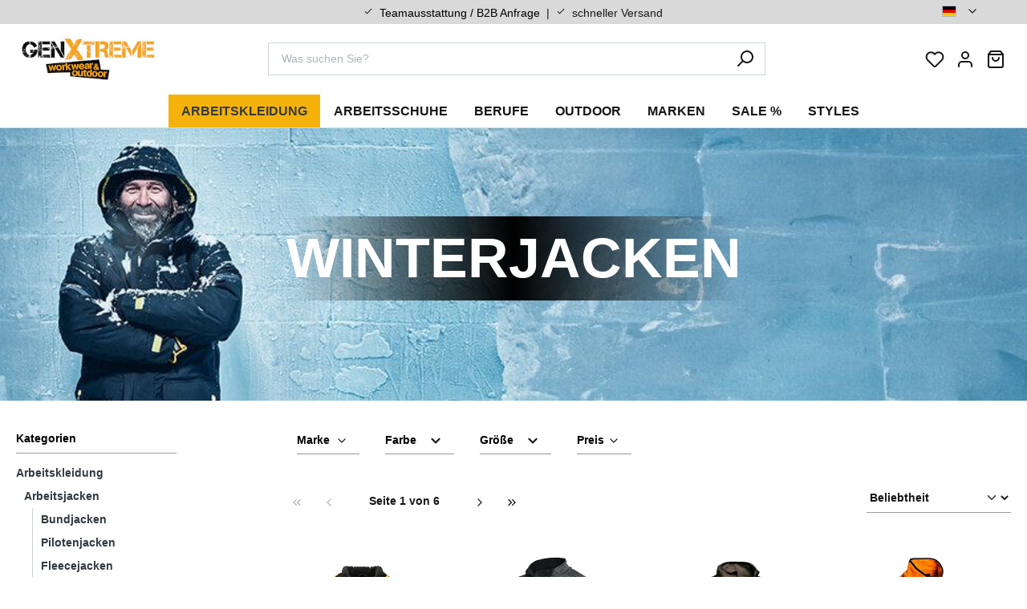

--- FILE ---
content_type: text/html; charset=UTF-8
request_url: https://www.genxtreme.de/arbeitskleidung/arbeitsjacken/winterjacken/
body_size: 56368
content:
<!DOCTYPE html>
<html lang="de-DE"
      itemscope="itemscope"
      itemtype="https://schema.org/WebPage">


    
                            
    <head>
                    			<!-- BEGIN CCM19 Cookie Consent Management -->
	<script src="https://cloud.ccm19.de/app.js?apiKey=e28f668aa668edca65ffe6b93b5fb30ff505961e6cb455ca&amp;domain=65eb17166735fb058004aace" referrerpolicy="origin"></script>
	<!-- END CCM19 -->
		                <meta charset="utf-8">
            

                <meta name="viewport" content="width=device-width, initial-scale=1, shrink-to-fit=no, user-scalable=no">

            	                <meta name="author"
                      content="">
                <meta name="robots"
                      content="index,follow">
                <meta name="revisit-after"
                      content="15 days">
                <meta name="keywords"
                      content="Winterjacken, warme Jacken, Winterparka, Daunenjacke, Winterweste, Daunenweste, Winter, Kühlhauskleidung">
                <meta name="description"
                      content="Perfekt zum Arbeiten im Winter: warme Arbeits Winterjacken ✓ von Top-Marken ✓ große Auswahl ▻ Jetzt günstig online kaufen!">
            
																<link rel="alternate" hreflang="x-default" href="https://www.genxtreme.de/arbeitskleidung/arbeitsjacken/winterjacken/"/>
											<link rel="alternate" hreflang="de" href="https://www.genxtreme.de/arbeitskleidung/arbeitsjacken/winterjacken/"/>
											<link rel="alternate" hreflang="en" href="https://www.genxtreme.de/en/workwear/work-jackets/winter-jackets/"/>
											<link rel="alternate" hreflang="nl-NL" href="https://www.genxtreme.nl/werkkleding/werkjacks/winterjassen/"/>
											<link rel="alternate" hreflang="de-AT" href="https://www.genxtreme.at/arbeitskleidung/arbeitsjacken/winterjacken/"/>
											<link rel="alternate" hreflang="de-CH" href="https://www.genxtreme.ch/arbeitskleidung/arbeitsjacken/winterjacken/"/>
			
                                                <meta property="og:url"
                          content="https://www.genxtreme.de/arbeitskleidung/arbeitsjacken/winterjacken/">
                    <meta property="og:type"
                          content="website">
                    <meta property="og:site_name"
                          content="GenXtreme workwear &amp; outdoor">
                    <meta property="og:title"
                          content="Arbeits Winterjacke – günstig online kaufen">
                    <meta property="og:description"
                          content="Perfekt zum Arbeiten im Winter: warme Arbeits Winterjacken ✓ von Top-Marken ✓ große Auswahl ▻ Jetzt günstig online kaufen!">
                    <meta property="og:image"
                          content="https://static.ppe-stores.com/media/d1/40/57/1676545677/GXT_Logo_Standard.jpg?ts=1676545677">

                    <meta name="twitter:card"
                          content="summary">
                    <meta name="twitter:site"
                          content="GenXtreme workwear &amp; outdoor">
                    <meta name="twitter:title"
                          content="Arbeits Winterjacke – günstig online kaufen">
                    <meta name="twitter:description"
                          content="Perfekt zum Arbeiten im Winter: warme Arbeits Winterjacken ✓ von Top-Marken ✓ große Auswahl ▻ Jetzt günstig online kaufen!">
                    <meta name="twitter:image"
                          content="https://static.ppe-stores.com/media/d1/40/57/1676545677/GXT_Logo_Standard.jpg?ts=1676545677">
                            
                            <meta itemprop="copyrightHolder"
                      content="GenXtreme workwear &amp; outdoor">
                <meta itemprop="copyrightYear"
                      content="">
                <meta itemprop="isFamilyFriendly"
                      content="true">
                <meta itemprop="image"
                      content="https://static.ppe-stores.com/media/d1/40/57/1676545677/GXT_Logo_Standard.jpg?ts=1676545677">
            
                                            <meta name="theme-color"
                      content="#fff">
                            
                                                
                    <link rel="icon" href="https://static.ppe-stores.com/media/24/48/98/1711026101/favicon.ico?ts=1711026101">
        
                                <link rel="apple-touch-icon"
                  href="https://static.ppe-stores.com/media/3a/f3/9a/1711026162/GenXtreme-Logo-180x180.jpg?ts=1711026163">
                    
                                    <link rel="canonical" href="https://www.genxtreme.de/arbeitskleidung/arbeitsjacken/winterjacken/">
                    
                    <title itemprop="name">Arbeits Winterjacke – günstig online kaufen</title>
        
            <link rel="preconnect" href="https://static.ppe-stores.com" crossorigin>
    <!-- Optional Fallback für sehr alte Browser -->
    <link rel="dns-prefetch" href="//static.ppe-stores.com">

                                                                        <link rel="stylesheet"
                      href="https://static.ppe-stores.com/theme/a516679c94ef4422c033a32580ac601c/css/all.css?1768470213">
                                    

                

                    
    <script>
        window.features = {"V6_5_0_0":true,"v6.5.0.0":true,"V6_6_0_0":true,"v6.6.0.0":true,"V6_7_0_0":false,"v6.7.0.0":false,"V6_8_0_0":false,"v6.8.0.0":false,"ADDRESS_SELECTION_REWORK":false,"address.selection.rework":false,"DISABLE_VUE_COMPAT":false,"disable.vue.compat":false,"ACCESSIBILITY_TWEAKS":false,"accessibility.tweaks":false,"ADMIN_VITE":false,"admin.vite":false,"TELEMETRY_METRICS":false,"telemetry.metrics":false,"PERFORMANCE_TWEAKS":false,"performance.tweaks":false,"CACHE_REWORK":false,"cache.rework":false,"SSO":false,"sso":false,"FEATURE_SWAGCMSEXTENSIONS_1":true,"feature.swagcmsextensions.1":true,"FEATURE_SWAGCMSEXTENSIONS_2":true,"feature.swagcmsextensions.2":true,"FEATURE_SWAGCMSEXTENSIONS_8":true,"feature.swagcmsextensions.8":true,"FEATURE_SWAGCMSEXTENSIONS_63":true,"feature.swagcmsextensions.63":true,"RULE_BUILDER":true,"rule.builder":true,"FLOW_BUILDER":true,"flow.builder":true,"ADVANCED_SEARCH":true,"advanced.search":true,"RETURNS_MANAGEMENT":true,"returns.management":true,"TEXT_GENERATOR":true,"text.generator":true,"CHECKOUT_SWEETENER":true,"checkout.sweetener":true,"IMAGE_CLASSIFICATION":true,"image.classification":true,"PROPERTY_EXTRACTOR":true,"property.extractor":true,"REVIEW_SUMMARY":true,"review.summary":true,"REVIEW_TRANSLATOR":true,"review.translator":true,"CONTENT_GENERATOR":true,"content.generator":true,"EXPORT_ASSISTANT":true,"export.assistant":true,"QUICK_ORDER":true,"quick.order":true,"EMPLOYEE_MANAGEMENT":true,"employee.management":true,"QUOTE_MANAGEMENT":true,"quote.management":true,"CAPTCHA":true,"captcha":true,"NATURAL_LANGUAGE_SEARCH":true,"natural.language.search":true,"IMAGE_UPLOAD_SEARCH":true,"image.upload.search":true,"ORDER_APPROVAL":true,"order.approval":true,"SPATIAL_CMS_ELEMENT":true,"spatial.cms.element":true,"SHOPPING_LISTS":true,"shopping.lists":true,"TEXT_TO_IMAGE_GENERATION":true,"text.to.image.generation":true,"SPATIAL_SCENE_EDITOR":false,"spatial.scene.editor":false};
    </script>
        
                
                            <script nonce="mvDYTOrc698=">
        dataLayer = window.dataLayer || [];
                dataLayer.push({ ecommerce: null });
                dataLayer.push({"pageTitle":"Arbeits Winterjacke \u2013 g\u00fcnstig online kaufen ","pageSubCategory":"","pageCategoryID":"90c9a9f4899549bb9796233978ca894e","pageSubCategoryID":"","pageCountryCode":"de-DE","pageLanguageCode":"Deutsch","pageVersion":1,"pageTestVariation":"1","pageValue":1,"pageAttributes":"1","pageCategory":"Navigation","visitorLoginState":"Logged Out","visitorType":"NOT LOGGED IN","visitorLifetimeValue":0,"visitorExistingCustomer":"No"});
                        dataLayer.push({"event":"view_item_list","ecommerce":{"currency":"EUR","item_list_name":"Category: Winterjacken","item_list_id":"90c9a9f4899549bb9796233978ca894e","items":[{"item_name":"FORSBERG Yulgran II Strickfleecejacke","item_id":"799302637-L","price":103.98999999999999,"item_brand":"FORSBERG","index":0,"quantity":1,"item_list_name":"Category: Winterjacken","item_list_id":"90c9a9f4899549bb9796233978ca894e","item_category":"Winterjacken","item_variant":"anthrazit\/bronze L"},{"item_name":"FHB Strick-Fleece-Jacke Herren CHRISTOPH","item_id":"79595-1220-L","price":64.989999999999995,"item_brand":"FHB","index":1,"quantity":1,"item_list_name":"Category: Winterjacken","item_list_id":"90c9a9f4899549bb9796233978ca894e","item_category":"Winterjacken","item_variant":"anthrazit L"},{"item_name":"PROTOS\u00ae Inuit Strickjacke mit Softshell","item_id":"104230-50-66","price":69.989999999999995,"item_brand":"PROTOS\u00ae","index":2,"quantity":1,"item_list_name":"Category: Winterjacken","item_list_id":"90c9a9f4899549bb9796233978ca894e","item_category":"Winterjacken","item_variant":"oliv L"},{"item_name":"PROTOS\u00ae Inuit Strickjacke mit Softshell","item_id":"104230-50-25","price":69.989999999999995,"item_brand":"PROTOS\u00ae","index":3,"quantity":1,"item_list_name":"Category: Winterjacken","item_list_id":"90c9a9f4899549bb9796233978ca894e","item_category":"Winterjacken","item_variant":"orange L"},{"item_name":"PROTOS\u00ae Inuit Strickjacke mit Softshell","item_id":"104230-50-33","price":69.989999999999995,"item_brand":"PROTOS\u00ae","index":4,"quantity":1,"item_list_name":"Category: Winterjacken","item_list_id":"90c9a9f4899549bb9796233978ca894e","item_category":"Winterjacken","item_variant":"dunkelgrau L"},{"item_name":"FHB Strick-Fleece-Jacke Herren CHRISTOPH","item_id":"79595-1520-L","price":64.989999999999995,"item_brand":"FHB","index":5,"quantity":1,"item_list_name":"Category: Winterjacken","item_list_id":"90c9a9f4899549bb9796233978ca894e","item_category":"Winterjacken","item_variant":"oliv L"},{"item_name":"Carhartt BARTLETT JACKET","item_id":"103826.BLK.S006","price":137.99000000000001,"item_brand":"Carhartt","index":6,"quantity":1,"item_list_name":"Category: Winterjacken","item_list_id":"90c9a9f4899549bb9796233978ca894e","item_category":"Winterjacken","item_variant":"schwarz L"},{"item_name":"PROTOS\u00ae Inuit Strickjacke mit Softshell","item_id":"104230-50-65","price":69.989999999999995,"item_brand":"PROTOS\u00ae","index":7,"quantity":1,"item_list_name":"Category: Winterjacken","item_list_id":"90c9a9f4899549bb9796233978ca894e","item_category":"Winterjacken","item_variant":"blau L"},{"item_name":"Carhartt BARTLETT JACKET","item_id":"103826.BRN.S006","price":137.99000000000001,"item_brand":"Carhartt","index":8,"quantity":1,"item_list_name":"Category: Winterjacken","item_list_id":"90c9a9f4899549bb9796233978ca894e","item_category":"Winterjacken","item_variant":"carharttbraun L"},{"item_name":"PROTOS\u00ae Inuit Teddy Winterjacke","item_id":"108460-33-L","price":91.989999999999995,"item_brand":"PROTOS\u00ae","index":9,"quantity":1,"item_list_name":"Category: Winterjacken","item_list_id":"90c9a9f4899549bb9796233978ca894e","item_category":"Winterjacken","item_variant":"dunkelgrau L"},{"item_name":"Strickjacke mit Teddyfutter","item_id":"17419511-9899-L","price":134.99000000000001,"item_brand":"K\u00fcbler","index":10,"quantity":1,"item_list_name":"Category: Winterjacken","item_list_id":"90c9a9f4899549bb9796233978ca894e","item_category":"Winterjacken","item_variant":"anthrazit L"},{"item_name":"FORSBERG Kamrat II Funktionsjacke","item_id":"808866130-L","price":140.99000000000001,"item_brand":"FORSBERG","index":11,"quantity":1,"item_list_name":"Category: Winterjacken","item_list_id":"90c9a9f4899549bb9796233978ca894e","item_category":"Winterjacken","item_variant":"schwarz L"},{"item_name":"Pilotenjacke wasserabweisend","item_id":"13675229-9799-L","price":112.98999999999999,"item_brand":"K\u00fcbler","index":12,"quantity":1,"item_list_name":"Category: Winterjacken","item_list_id":"90c9a9f4899549bb9796233978ca894e","item_category":"Winterjacken","item_variant":"grau\/schwarz L"},{"item_name":"PROTOS\u00ae Inuit Strickjacke mit Softshell","item_id":"104230-50-15","price":69.989999999999995,"item_brand":"PROTOS\u00ae","index":13,"quantity":1,"item_list_name":"Category: Winterjacken","item_list_id":"90c9a9f4899549bb9796233978ca894e","item_category":"Winterjacken","item_variant":"gelb L"},{"item_name":"PROTOS\u00ae Inuit Strickjacke mit Softshell","item_id":"104230-50-32","price":69.989999999999995,"item_brand":"PROTOS\u00ae","index":14,"quantity":1,"item_list_name":"Category: Winterjacken","item_list_id":"90c9a9f4899549bb9796233978ca894e","item_category":"Winterjacken","item_variant":"hellgrau L"},{"item_name":"PROTOS\u00ae Inuit Teddy Winterjacke","item_id":"108460-66-L","price":71.989999999999995,"item_brand":"PROTOS\u00ae","index":15,"quantity":1,"item_list_name":"Category: Winterjacken","item_list_id":"90c9a9f4899549bb9796233978ca894e","item_category":"Winterjacken","item_variant":"oliv L"},{"item_name":"FHB Strick-Fleece-Jacke Herren CHRISTOPH","item_id":"79595-1120-L","price":64.989999999999995,"item_brand":"FHB","index":16,"quantity":1,"item_list_name":"Category: Winterjacken","item_list_id":"90c9a9f4899549bb9796233978ca894e","item_category":"Winterjacken","item_variant":"grau L"},{"item_name":"Carhartt BARTLETT JACKET","item_id":"103826.GVL.S006","price":137.99000000000001,"item_brand":"Carhartt","index":17,"quantity":1,"item_list_name":"Category: Winterjacken","item_list_id":"90c9a9f4899549bb9796233978ca894e","item_category":"Winterjacken","item_variant":"grau L"},{"item_name":"PROTOS\u00ae Inuit Strickjacke mit Softshell","item_id":"104230-50-63","price":81.989999999999995,"item_brand":"PROTOS\u00ae","index":18,"quantity":1,"item_list_name":"Category: Winterjacken","item_list_id":"90c9a9f4899549bb9796233978ca894e","item_category":"Winterjacken","item_variant":"gelb mit reflex L"},{"item_name":"Blakl\u00e4der wasserdichte Winterjacke","item_id":"GXT-41148","price":129.99000000000001,"item_brand":"Blakl\u00e4der","index":19,"quantity":1,"item_list_name":"Category: Winterjacken","item_list_id":"90c9a9f4899549bb9796233978ca894e","item_category":"Winterjacken","item_variant":"schwarz L"},{"item_name":"Blakl\u00e4der wasserdichte Winterjacke","item_id":"GXT-41165","price":129.99000000000001,"item_brand":"Blakl\u00e4der","index":20,"quantity":1,"item_list_name":"Category: Winterjacken","item_list_id":"90c9a9f4899549bb9796233978ca894e","item_category":"Winterjacken","item_variant":"oliv L"},{"item_name":"FHB Strick-Fleece-Jacke Herren CHRISTOPH","item_id":"79595-1620-L","price":64.989999999999995,"item_brand":"FHB","index":21,"quantity":1,"item_list_name":"Category: Winterjacken","item_list_id":"90c9a9f4899549bb9796233978ca894e","item_category":"Winterjacken","item_variant":"marineblau L"},{"item_name":"Blakl\u00e4der wasserdichte Winterjacke High Vis","item_id":"4890-1977-9955-L","price":144.99000000000001,"item_brand":"Blakl\u00e4der","index":22,"quantity":1,"item_list_name":"Category: Winterjacken","item_list_id":"90c9a9f4899549bb9796233978ca894e","item_category":"Winterjacken","item_variant":"schwarz\/rot L"},{"item_name":"Carhartt BARTLETT JACKET","item_id":"103826.DKB.S006","price":137.99000000000001,"item_brand":"Carhartt","index":23,"quantity":1,"item_list_name":"Category: Winterjacken","item_list_id":"90c9a9f4899549bb9796233978ca894e","item_category":"Winterjacken","item_variant":"dunkelbraun L"}]}});
                                                                var google_tag_params = {"ecomm_pagetype":"category","ecomm_pcat":["Winterjacken"],"ecomm_prodid":["799302637-L","79595-1220-L","104230-50-66","104230-50-25","104230-50-33","79595-1520-L","103826.BLK.S006","104230-50-65","103826.BRN.S006","108460-33-L","17419511-9899-L","808866130-L","13675229-9799-L","104230-50-15","104230-50-32","108460-66-L","79595-1120-L","103826.GVL.S006","104230-50-63","GXT-41148","GXT-41165","79595-1620-L","4890-1977-9955-L","103826.DKB.S006"]};
            dataLayer.push ({
                'event':'remarketingTriggered',
                'google_tag_params': window.google_tag_params
            });
                                var dtgsConsentHandler = 'shopwareCmp';
    </script>
            
                        
    <script nonce="mvDYTOrc698=">
        (function e(){window.document.$emitter&&typeof window.document.$emitter.subscribe==="function"?window.document.$emitter.subscribe("CookieConfiguration_Update",t=>{t&&t.detail&&Object.prototype.hasOwnProperty.call(t.detail,"dtgsAllowGtmTracking")&&window.location.reload()}):setTimeout(e,100)})();
    </script>

            <script nonce="mvDYTOrc698=">
            window.dataLayer = window.dataLayer || [];
            var loadGTM = function(w,d,s,l,i){w[l]=w[l]||[];w[l].push({'gtm.start':
                    new Date().getTime(),event:'gtm.js'});var f=d.getElementsByTagName(s)[0],
                j=d.createElement(s),dl=l!='dataLayer'?'&l='+l:'';j.async=true;j.src=
                'https://www.genxtreme.de/sst/8h21eosmoktv.js?i=aWQ9R1RNLTVWOUpWTVhY&amp;apiKey=90fe2f41/gtm.js?id='+i+dl;var n=d.querySelector('[nonce]');
            n&&j.setAttribute('nonce',n.nonce||n.getAttribute('nonce'));f.parentNode.insertBefore(j,f);
                    };
                            loadGTM(window,document,'script','dataLayer','GTM-5V9JVMXX');
                    </script>
                
    <script>
        window.dtgsGtmConsentCookieName = 'dtgsAllowGtmTracking';
        window.dtgsGtmCustomServices = [];
    </script>

                        


                                
            

    
                
        
                                        <script>
                window.activeNavigationId = '90c9a9f4899549bb9796233978ca894e';
                window.router = {
                    'frontend.cart.offcanvas': '/checkout/offcanvas',
                    'frontend.cookie.offcanvas': '/cookie/offcanvas',
                    'frontend.checkout.finish.page': '/checkout/finish',
                    'frontend.checkout.info': '/widgets/checkout/info',
                    'frontend.menu.offcanvas': '/widgets/menu/offcanvas',
                    'frontend.cms.page': '/widgets/cms',
                    'frontend.cms.navigation.page': '/widgets/cms/navigation',
                    'frontend.account.addressbook': '/widgets/account/address-book',
                    'frontend.country.country-data': '/country/country-state-data',
                    'frontend.app-system.generate-token': '/app-system/Placeholder/generate-token',
                    };
                window.salesChannelId = '98bf242ae48d4ec5bacd5b6282d2c279';
            </script>
        

        
    <script>
        window.router['widgets.swag.cmsExtensions.quickview'] = '/swag/cms-extensions/quickview';
        window.router['widgets.swag.cmsExtensions.quickview.variant'] = '/swag/cms-extensions/quickview/variant';
    </script>


    
    
                                <script>
                
                window.breakpoints = {"xs":0,"sm":576,"md":768,"lg":992,"xl":1200,"xxl":1400};
            </script>
        
                                    <script>
                    window.customerLoggedInState = 0;

                    window.wishlistEnabled = 1;
                </script>
                    
                        
                            <script>
                window.themeAssetsPublicPath = 'https://static.ppe-stores.com/theme/48d3836f8e4e4397b489fcd91a815736/assets/';
            </script>
        
                        
    <script>
        window.validationMessages = {"required":"Die Eingabe darf nicht leer sein.","email":"Ung\u00fcltige E-Mail-Adresse. Die E-Mail ben\u00f6tigt das Format \"nutzer@beispiel.de\".","confirmation":"Ihre Eingaben sind nicht identisch.","minLength":"Die Eingabe ist zu kurz."};
    </script>
        
        
                                                    <script>
                        window.themeJsPublicPath = 'https://static.ppe-stores.com/theme/a516679c94ef4422c033a32580ac601c/js/';
                    </script>
                                            <script type="text/javascript" src="https://static.ppe-stores.com/theme/a516679c94ef4422c033a32580ac601c/js/storefront/storefront.js?1768470213" defer></script>
                                            <script type="text/javascript" src="https://static.ppe-stores.com/theme/a516679c94ef4422c033a32580ac601c/js/swag-cms-extensions/swag-cms-extensions.js?1768470213" defer></script>
                                            <script type="text/javascript" src="https://static.ppe-stores.com/theme/a516679c94ef4422c033a32580ac601c/js/swag-customized-products/swag-customized-products.js?1768470213" defer></script>
                                            <script type="text/javascript" src="https://static.ppe-stores.com/theme/a516679c94ef4422c033a32580ac601c/js/r-h-web-cms-elements/r-h-web-cms-elements.js?1768470213" defer></script>
                                            <script type="text/javascript" src="https://static.ppe-stores.com/theme/a516679c94ef4422c033a32580ac601c/js/raw-color-preview6/raw-color-preview6.js?1768470213" defer></script>
                                            <script type="text/javascript" src="https://static.ppe-stores.com/theme/a516679c94ef4422c033a32580ac601c/js/dtgs-google-tag-manager-sw6/dtgs-google-tag-manager-sw6.js?1768470213" defer></script>
                                            <script type="text/javascript" src="https://static.ppe-stores.com/theme/a516679c94ef4422c033a32580ac601c/js/neti-next-easy-coupon/neti-next-easy-coupon.js?1768470213" defer></script>
                                            <script type="text/javascript" src="https://static.ppe-stores.com/theme/a516679c94ef4422c033a32580ac601c/js/neti-next-easy-coupon-designs/neti-next-easy-coupon-designs.js?1768470213" defer></script>
                                            <script type="text/javascript" src="https://static.ppe-stores.com/theme/a516679c94ef4422c033a32580ac601c/js/netzp-shopmanager6/netzp-shopmanager6.js?1768470213" defer></script>
                                            <script type="text/javascript" src="https://static.ppe-stores.com/theme/a516679c94ef4422c033a32580ac601c/js/papoo-ccm19-integration6/papoo-ccm19-integration6.js?1768470213" defer></script>
                                            <script type="text/javascript" src="https://static.ppe-stores.com/theme/a516679c94ef4422c033a32580ac601c/js/sensus-filter-groups/sensus-filter-groups.js?1768470213" defer></script>
                                            <script type="text/javascript" src="https://static.ppe-stores.com/theme/a516679c94ef4422c033a32580ac601c/js/flink-size-charts/flink-size-charts.js?1768470213" defer></script>
                                            <script type="text/javascript" src="https://static.ppe-stores.com/theme/a516679c94ef4422c033a32580ac601c/js/cbax-modul-analytics/cbax-modul-analytics.js?1768470213" defer></script>
                                            <script type="text/javascript" src="https://static.ppe-stores.com/theme/a516679c94ef4422c033a32580ac601c/js/weedesign-images2-web-p/weedesign-images2-web-p.js?1768470213" defer></script>
                                            <script type="text/javascript" src="https://static.ppe-stores.com/theme/a516679c94ef4422c033a32580ac601c/js/zeobv-cart-recovery/zeobv-cart-recovery.js?1768470213" defer></script>
                                            <script type="text/javascript" src="https://static.ppe-stores.com/theme/a516679c94ef4422c033a32580ac601c/js/subscription/subscription.js?1768470213" defer></script>
                                            <script type="text/javascript" src="https://static.ppe-stores.com/theme/a516679c94ef4422c033a32580ac601c/js/checkout-sweetener/checkout-sweetener.js?1768470213" defer></script>
                                            <script type="text/javascript" src="https://static.ppe-stores.com/theme/a516679c94ef4422c033a32580ac601c/js/text-translator/text-translator.js?1768470213" defer></script>
                                            <script type="text/javascript" src="https://static.ppe-stores.com/theme/a516679c94ef4422c033a32580ac601c/js/employee-management/employee-management.js?1768470213" defer></script>
                                            <script type="text/javascript" src="https://static.ppe-stores.com/theme/a516679c94ef4422c033a32580ac601c/js/quick-order/quick-order.js?1768470213" defer></script>
                                            <script type="text/javascript" src="https://static.ppe-stores.com/theme/a516679c94ef4422c033a32580ac601c/js/advanced-search/advanced-search.js?1768470213" defer></script>
                                            <script type="text/javascript" src="https://static.ppe-stores.com/theme/a516679c94ef4422c033a32580ac601c/js/captcha/captcha.js?1768470213" defer></script>
                                            <script type="text/javascript" src="https://static.ppe-stores.com/theme/a516679c94ef4422c033a32580ac601c/js/quote-management/quote-management.js?1768470213" defer></script>
                                            <script type="text/javascript" src="https://static.ppe-stores.com/theme/a516679c94ef4422c033a32580ac601c/js/a-i-search/a-i-search.js?1768470213" defer></script>
                                            <script type="text/javascript" src="https://static.ppe-stores.com/theme/a516679c94ef4422c033a32580ac601c/js/spatial-cms-element/spatial-cms-element.js?1768470213" defer></script>
                                            <script type="text/javascript" src="https://static.ppe-stores.com/theme/a516679c94ef4422c033a32580ac601c/js/order-approval/order-approval.js?1768470213" defer></script>
                                            <script type="text/javascript" src="https://static.ppe-stores.com/theme/a516679c94ef4422c033a32580ac601c/js/shopping-list/shopping-list.js?1768470213" defer></script>
                                            <script type="text/javascript" src="https://static.ppe-stores.com/theme/a516679c94ef4422c033a32580ac601c/js/insto-immersive-elements/insto-immersive-elements.js?1768470213" defer></script>
                                            <script type="text/javascript" src="https://static.ppe-stores.com/theme/a516679c94ef4422c033a32580ac601c/js/gen-xtreme/gen-xtreme.js?1768470213" defer></script>
                                                        

    
        
        
        
        
    
        
        

                                
    <script>
        window.mollie_javascript_use_shopware = '1'
    </script>

    

    </head>

    <body class="is-ctl-navigation is-act-index">

            
                
    
    
            <div id="page-top" class="skip-to-content bg-primary-subtle text-primary-emphasis overflow-hidden" tabindex="-1">
            <div class="container skip-to-content-container d-flex justify-content-center visually-hidden-focusable">
                                                                                        <a href="#content-main" class="skip-to-content-link d-inline-flex text-decoration-underline m-1 p-2 fw-bold gap-2">
                                Zum Hauptinhalt springen
                            </a>
                                            
                                                                        <a href="#header-main-search-input" class="skip-to-content-link d-inline-flex text-decoration-underline m-1 p-2 fw-bold gap-2 d-none d-sm-block">
                                Zur Suche springen
                            </a>
                                            
                                                                        <a href="#main-navigation-menu" class="skip-to-content-link d-inline-flex text-decoration-underline m-1 p-2 fw-bold gap-2 d-none d-lg-block">
                                Zur Hauptnavigation springen
                            </a>
                                                                        </div>
        </div>
        
    
                
                
                            <noscript class="noscript-main">
                
    <div role="alert"
         aria-live="polite"
                  class="alert alert-info alert-has-icon">
                                                                        
                                                                            <span class="icon icon-info" aria-hidden="true">
                                        <svg xmlns="http://www.w3.org/2000/svg" xmlns:xlink="http://www.w3.org/1999/xlink" width="24" height="24" viewBox="0 0 24 24"><defs><path d="M12 7c.5523 0 1 .4477 1 1s-.4477 1-1 1-1-.4477-1-1 .4477-1 1-1zm1 9c0 .5523-.4477 1-1 1s-1-.4477-1-1v-5c0-.5523.4477-1 1-1s1 .4477 1 1v5zm11-4c0 6.6274-5.3726 12-12 12S0 18.6274 0 12 5.3726 0 12 0s12 5.3726 12 12zM12 2C6.4772 2 2 6.4772 2 12s4.4772 10 10 10 10-4.4772 10-10S17.5228 2 12 2z" id="icons-default-info" /></defs><use xlink:href="#icons-default-info" fill="#758CA3" fill-rule="evenodd" /></svg>
                    </span>
    
                                                        
                                    
                    <div class="alert-content-container">
                                                    
                                                        <div class="alert-content">                                                    Um unseren Shop in vollem Umfang nutzen zu können, empfehlen wir Ihnen Javascript in Ihrem Browser zu aktivieren.
                                                                </div>                
                                                                </div>
            </div>
            </noscript>
        
    
    <!-- Google Tag Manager Noscript -->
            <noscript class="noscript-gtm">
            <iframe src="https://www.genxtreme.de/sst/8h21eosmoktv.js?i=aWQ9R1RNLTVWOUpWTVhY&amp;apiKey=90fe2f41/ns.html?id=GTM-5V9JVMXX"
                    height="0"
                    width="0"
                    style="display:none;visibility:hidden">
            </iframe>
        </noscript>
        <!-- End Google Tag Manager Noscript -->

                                                
    
                <header class="header-main">
                                                <div data-flyout-menu="true">
                                
    <div class="top-bar d-none d-lg-block">
        <nav class="top-bar-nav container">
            <div class="row">
                                    <div class="col-2">

                    </div>
                    <div class="col-8">
                        <div class="top-bar-marketing-text">

                                                        
                                                            <span class="icon-check">
                                    <svg width="12" height="12" viewBox="0 0 16 16" fill="currentColor" xmlns="http://www.w3.org/2000/svg">
                                        <path d="M6.00053 10.7999L3.20053 7.99992L2.2662 8.93325L6.00053 12.6666L14.0005 4.66659L13.0672 3.73325L6.00053 10.7999Z"/>
                                    </svg>
                                </span>
                                <a href="https://www.genxtreme.de/b2b" title="B2B-Anfrage" style="color:#000000;font-weight:normal;">   Teamausstattung / B2B Anfrage </a>
                                <span class="mx-1">|</span>
                                <span class="icon-check">
                                    <svg width="12" height="12" viewBox="0 0 16 16" fill="currentColor" xmlns="http://www.w3.org/2000/svg">
                                        <path d="M6.00053 10.7999L3.20053 7.99992L2.2662 8.93325L6.00053 12.6666L14.0005 4.66659L13.0672 3.73325L6.00053 10.7999Z"/>
                                    </svg>
                                </span>
                                schneller Versand
                                                    </div>
                    </div>
                    <div class="col-1" style="padding: 0; margin-right: -50px; margin-left: 50px;">
                        
                
                        </div>
                    <div class="col-1" style="padding: 0">
                                                    
                
            <div class="top-bar-nav-item top-bar-language">
                            <form method="post"
                      action="/checkout/language"
                      class="language-form"
                      data-form-auto-submit="true">
                                
    <div class="languages-menu dropdown">
        <button class="btn dropdown-toggle top-bar-nav-btn"
                type="button"
                id="languagesDropdown-top-bar"
                data-bs-toggle="dropdown"
                aria-haspopup="true"
                aria-expanded="false">
            <div class="top-bar-list-icon language-flag country-de language-de"></div>
            <span class="top-bar-nav-text">Deutsch</span>
                            <span class="icon-feather icon-feather-chevron-down icon-xs"><svg xmlns="http://www.w3.org/2000/svg" width="24" height="24" viewBox="0 0 24 24" fill="none" stroke="currentColor" stroke-width="2" stroke-linecap="round" stroke-linejoin="round" class="feather feather-chevron-down"><polyline points="6 9 12 15 18 9"></polyline></svg></span>            </button>
                                                    <ul class="top-bar-list dropdown-menu dropdown-menu-end"
                                    aria-label="Verfügbare Sprachen">
                                                                            
                                                                                                                        <li class="top-bar-list-item dropdown-item item-checked active">
                                                                                                                                                                                            
                                                                                                                                                    <label class="top-bar-list-label"
                                                           for="top-bar-2fbb5fe2e29a4d70aa5854ce7ce3e20b">
                                                        <input id="top-bar-2fbb5fe2e29a4d70aa5854ce7ce3e20b"
                                                               class="top-bar-list-radio"
                                                               value="2fbb5fe2e29a4d70aa5854ce7ce3e20b"
                                                               name="languageId"
                                                               type="radio"
                                                             checked>
                                                        <span aria-hidden="true" class="top-bar-list-icon language-flag country-de language-de"></span>
                                                        Deutsch
                                                    </label>
                                                
                                                                                                                                    </li>
                                                                            
                                                                                                                        <li class="top-bar-list-item dropdown-item">
                                                                                                                                                                                            
                                                                                                                                                    <label class="top-bar-list-label"
                                                           for="top-bar-497210b855f14ecaa1d49408e69f8cdd">
                                                        <input id="top-bar-497210b855f14ecaa1d49408e69f8cdd"
                                                               class="top-bar-list-radio"
                                                               value="497210b855f14ecaa1d49408e69f8cdd"
                                                               name="languageId"
                                                               type="radio"
                                                            >
                                                        <span aria-hidden="true" class="top-bar-list-icon language-flag country-gb language-en"></span>
                                                        English
                                                    </label>
                                                
                                                                                                                                    </li>
                                                                    </ul>
                            
            </div>

    <input name="redirectTo" type="hidden" value="frontend.navigation.page"/>

            <input name="redirectParameters[_httpCache]" type="hidden" value="1">
            <input name="redirectParameters[navigationId]" type="hidden" value="90c9a9f4899549bb9796233978ca894e">
                    </form>
                    </div>
                                                </div>
                            </div>
        </nav>
    </div>
    

        <div class="container" xmlns:f="http://www.w3.org/1999/html">
        <div class="row align-items-center header-row">
                            <div class="col-2 col-sm-1 col-md-1 d-xl-none header-menu-col">
                    <div class="menu-button">
                                                    <button class="btn nav-main-toggle-btn header-actions-btn"
                                    type="button"
                                    data-off-canvas-menu="true"
                                    aria-label="Menü">
                                                                                    <span class="icon-feather icon-feather-menu"><svg xmlns="http://www.w3.org/2000/svg" width="24" height="24" viewBox="0 0 24 24" fill="none" stroke="currentColor" stroke-width="2" stroke-linecap="round" stroke-linejoin="round" class="feather feather-menu"><line x1="3" y1="12" x2="21" y2="12"></line><line x1="3" y1="6" x2="21" y2="6"></line><line x1="3" y1="18" x2="21" y2="18"></line></svg></span>                                                                </button>
                                            </div>
                </div>
            
                            <div class="col-4 col-sm-5 col-md-2 header-logo-col">
                        <div class="header-logo-main text-center">
                    <a class="header-logo-main-link"
               href="/"
               title="Zur Startseite gehen">
                                    <picture class="header-logo-picture d-block m-auto">
                                                                            
                                                                            
                                                                                    <img src="https://static.ppe-stores.com/media/d1/40/57/1676545677/GXT_Logo_Standard.jpg?ts=1676545677"
                                     alt="Zur Startseite gehen"
                                     class="img-fluid header-logo-main-img">
                                                                        </picture>
                            </a>
            </div>
                </div>
            
                            <div class="col-6 col-md-9 col-xl-10 header-actions-col">
                    <div class="row g-0 justify-content-end">
                                                    
                            <div class="col-md-8">
                                
    <div class="collapse show"
         id="searchCollapse">
        <div class="header-search my-2 m-sm-auto">
                            <form action="/search"
                      method="get"
                      data-search-widget="true"
                      data-search-widget-options="{&quot;searchWidgetMinChars&quot;:2}"
                      data-url="/suggest?search="
                      class="header-search-form">
                                            <div class="input-group">
                                                            <input
                                    type="search"
                                    id="header-main-search-input"
                                    name="search"
                                    class="form-control header-search-input"
                                    autocomplete="off"
                                    autocapitalize="off"
                                    placeholder="Was suchen Sie?"
                                    aria-label="Was suchen Sie?"
                                    role="combobox"
                                    aria-autocomplete="list"
                                    aria-controls="search-suggest-listbox"
                                    aria-expanded="false"
                                    aria-describedby="search-suggest-result-info"
                                    value="">
                            
                                                            <button type="submit"
                                        class="btn header-search-btn"
                                        aria-label="Suchen">
                                    <span class="header-search-icon">
                                                                <span class="icon icon-search">
                                        <svg xmlns="http://www.w3.org/2000/svg" xmlns:xlink="http://www.w3.org/1999/xlink" width="24" height="24" viewBox="0 0 24 24"><defs><path d="M10.0944 16.3199 4.707 21.707c-.3905.3905-1.0237.3905-1.4142 0-.3905-.3905-.3905-1.0237 0-1.4142L8.68 14.9056C7.6271 13.551 7 11.8487 7 10c0-4.4183 3.5817-8 8-8s8 3.5817 8 8-3.5817 8-8 8c-1.8487 0-3.551-.627-4.9056-1.6801zM15 16c3.3137 0 6-2.6863 6-6s-2.6863-6-6-6-6 2.6863-6 6 2.6863 6 6 6z" id="icons-default-search" /></defs><use xlink:href="#icons-default-search" fill="#758CA3" fill-rule="evenodd" /></svg>
                    </span>
    
                                        </span>
                                </button>
                            
                                                            <button class="btn header-close-btn js-search-close-btn d-none"
                                        type="button"
                                        aria-label="Die Dropdown-Suche schließen">
                                    <span class="header-close-icon">
                                                                <span class="icon icon-x">
                                        <svg xmlns="http://www.w3.org/2000/svg" xmlns:xlink="http://www.w3.org/1999/xlink" width="24" height="24" viewBox="0 0 24 24"><defs><path d="m10.5858 12-7.293-7.2929c-.3904-.3905-.3904-1.0237 0-1.4142.3906-.3905 1.0238-.3905 1.4143 0L12 10.5858l7.2929-7.293c.3905-.3904 1.0237-.3904 1.4142 0 .3905.3906.3905 1.0238 0 1.4143L13.4142 12l7.293 7.2929c.3904.3905.3904 1.0237 0 1.4142-.3906.3905-1.0238.3905-1.4143 0L12 13.4142l-7.2929 7.293c-.3905.3904-1.0237.3904-1.4142 0-.3905-.3906-.3905-1.0238 0-1.4143L10.5858 12z" id="icons-default-x" /></defs><use xlink:href="#icons-default-x" fill="#758CA3" fill-rule="evenodd" /></svg>
                    </span>
    
                                        </span>
                                </button>
                                                    </div>
                                    </form>
                    </div>
    </div>
                            </div>
                        
                                                                                    <div class="col-auto">
                                    <div class="header-wishlist">
                                        <a class="btn header-wishlist-btn header-actions-btn"
                                           href="/wishlist"
                                           title="Merkzettel"
                                           aria-label="Merkzettel">
                                                
            <span class="header-wishlist-icon">
                                    <span class="icon icon-heart">
                                        <svg xmlns="http://www.w3.org/2000/svg" xmlns:xlink="http://www.w3.org/1999/xlink" width="24" height="24" viewBox="0 0 24 24"><defs><path d="M20.0139 12.2998c1.8224-1.8224 1.8224-4.7772 0-6.5996-1.8225-1.8225-4.7772-1.8225-6.5997 0L12 7.1144l-1.4142-1.4142c-1.8225-1.8225-4.7772-1.8225-6.5997 0-1.8224 1.8224-1.8224 4.7772 0 6.5996l7.519 7.519a.7.7 0 0 0 .9899 0l7.5189-7.519zm1.4142 1.4142-7.519 7.519c-1.0543 1.0544-2.7639 1.0544-3.8183 0L2.572 13.714c-2.6035-2.6035-2.6035-6.8245 0-9.428 2.6035-2.6035 6.8246-2.6035 9.4281 0 2.6035-2.6035 6.8246-2.6035 9.428 0 2.6036 2.6035 2.6036 6.8245 0 9.428z" id="icons-default-heart" /></defs><use xlink:href="#icons-default-heart" fill="#758CA3" fill-rule="evenodd" /></svg>
                    </span>
    
            </span>
    
    
    
    <span class="badge bg-primary header-wishlist-badge"
          id="wishlist-basket"
          data-wishlist-storage="true"
          data-wishlist-storage-options="{&quot;listPath&quot;:&quot;\/wishlist\/list&quot;,&quot;mergePath&quot;:&quot;\/wishlist\/merge&quot;,&quot;pageletPath&quot;:&quot;\/wishlist\/merge\/pagelet&quot;}"
          data-wishlist-widget="true"
          data-wishlist-widget-options="{&quot;showCounter&quot;:true}"
    ></span>
                                        </a>
                                    </div>
                                </div>
                            
                        
                                                                                                            <div class="col-auto">
                                <div class="account-menu">
                                        <div class="dropdown">
            <button class="btn account-menu-btn header-actions-btn"
            type="button"
            id="accountWidget"
            data-account-menu="true"
            data-bs-toggle="dropdown"
            aria-haspopup="true"
            aria-expanded="false"
            aria-label="Ihr Konto:">
                        <span class="icon-feather icon-feather-user"><svg xmlns="http://www.w3.org/2000/svg" width="24" height="24" viewBox="0 0 24 24" fill="none" stroke="currentColor" stroke-width="2" stroke-linecap="round" stroke-linejoin="round" class="feather feather-user"><path d="M20 21v-2a4 4 0 0 0-4-4H8a4 4 0 0 0-4 4v2"></path><circle cx="12" cy="7" r="4"></circle></svg></span>        </button>

                    <div class="dropdown-menu dropdown-menu-end account-menu-dropdown js-account-menu-dropdown"
                 aria-labelledby="accountWidget">
                

        
            <div class="offcanvas-header">
                            <button class="btn btn-secondary offcanvas-close js-offcanvas-close">
                                                                    <span class="icon icon-x icon-sm">
                                        <svg xmlns="http://www.w3.org/2000/svg" xmlns:xlink="http://www.w3.org/1999/xlink" width="24" height="24" viewBox="0 0 24 24"><use xlink:href="#icons-default-x" fill="#758CA3" fill-rule="evenodd" /></svg>
                    </span>
    
                        
                                            Menü schließen
                                    </button>
                    </div>
    
            <div class="offcanvas-body">
                <div class="account-menu">
                                                <div class="dropdown-header account-menu-header">
                    Ihr Konto:
                </div>
                    
    
                                    <div class="account-menu-login">
                                            <a href="/account/login"
                           title="Anmelden"
                           class="btn btn-primary account-menu-login-button">
                            Anmelden
                        </a>
                    
                                            <div class="account-menu-register">
                            oder
                            <a href="/account/login"
                               title="registrieren">
                                registrieren
                            </a>
                        </div>
                                    </div>
                    
                    <div class="account-menu-links">
                    <div class="header-account-menu">
        <div class="card account-menu-inner">
                
                                                <nav class="list-group list-group-flush account-aside-list-group">
                                                    
                                                                <a href="/account"
                                   title="Übersicht"
                                   class="list-group-item list-group-item-action account-aside-item"
                                   >
                                    Übersicht
                                </a>
                            
                                                                <a href="/account/profile"
                                   title="Persönliches Profil"
                                   class="list-group-item list-group-item-action account-aside-item"
                                   >
                                    Persönliches Profil
                                </a>
                            

                
                
                                                            <a href="/account/address"
                                   title="Adressen"
                                   class="list-group-item list-group-item-action account-aside-item"
                                   >
                                    Adressen
                                </a>
                            
                                                                                                                        <a href="/account/payment"
                                   title="Zahlungsarten"
                                   class="list-group-item list-group-item-action account-aside-item"
                                   >
                                    Zahlungsarten
                                </a>
                                                            
                                                            <a href="/account/order"
                                   title="Bestellungen"
                                   class="list-group-item list-group-item-action account-aside-item"
                                   >
                                    Bestellungen
                                </a>
                                                    

    


                        <a
                href="/EasyCoupon/list"
                title="Meine Gutscheine"
                class="list-group-item list-group-item-action account-aside-item"
            >
                Meine Gutscheine
            </a>
            


        

                

                

            

    
                        </nav>
                            
                                                </div>
    </div>
            </div>
            </div>
        </div>
                </div>
            </div>
                                </div>
                            </div>
                        
                        
                        
                                                                                                            <div class="col-auto">
                                <div
                                    class="header-cart"
                                    data-off-canvas-cart="true"
                                >
                                    <a
                                        class="btn header-cart-btn header-actions-btn"
                                        href="/checkout/cart"
                                        data-cart-widget="true"
                                        title="Warenkorb"
                                        aria-labelledby="cart-widget-aria-label"
                                        aria-haspopup="true"
                                    >
                                            <span class="header-cart-icon">
                        <span class="icon-feather icon-feather-shopping-bag"><svg xmlns="http://www.w3.org/2000/svg" width="24" height="24" viewBox="0 0 24 24" fill="none" stroke="currentColor" stroke-width="2" stroke-linecap="round" stroke-linejoin="round" class="feather feather-shopping-bag"><path d="M6 2L3 6v14a2 2 0 0 0 2 2h14a2 2 0 0 0 2-2V6l-3-4z"></path><line x1="3" y1="6" x2="21" y2="6"></line><path d="M16 10a4 4 0 0 1-8 0"></path></svg></span>        </span>
                                        </a>
                                </div>
                            </div>
                        
                        
                                            </div>
                </div>
            
                            <div class="col-12 header-navigation-col">
                    <div class="nav-main">
                                                        
    <div class="main-navigation"
         id="mainNavigation"
         data-flyout-menu="true">
                        <nav class="nav main-navigation-menu justify-content-center"
             id="main-navigation-menu"
             aria-label="Hauptnavigation"
             itemscope="itemscope"
             itemtype="https://schema.org/SiteNavigationElement">
            
                                                                                
            
                                                        
                                                                                            
                                                                                                                                                                                                                                        
                                        <a class="nav-link main-navigation-link nav-item-a23a2babf78e416f8fd11b4e19aa8738 active"
                                           href="https://www.genxtreme.de/arbeitskleidung/"
                                           itemprop="url"
                                           data-flyout-menu-trigger="a23a2babf78e416f8fd11b4e19aa8738"                                                                                      title="Arbeitskleidung">
                                            <div class="main-navigation-link-text">
                                                <span itemprop="name">Arbeitskleidung</span>
                                            </div>
                                        </a>
                                                                                                                                                                                                        
                                                                                                                                                    
                                        <a class="nav-link main-navigation-link nav-item-e1642dc1a68c48cea8d21400ea30f85c "
                                           href="https://www.genxtreme.de/arbeitsschuhe/"
                                           itemprop="url"
                                           data-flyout-menu-trigger="e1642dc1a68c48cea8d21400ea30f85c"                                                                                      title="Arbeitsschuhe">
                                            <div class="main-navigation-link-text">
                                                <span itemprop="name">Arbeitsschuhe</span>
                                            </div>
                                        </a>
                                                                                                                                                                                                        
                                                                                                                                                    
                                        <a class="nav-link main-navigation-link nav-item-2c0fa8d0815f48e6bd15b16a4ad43d22 "
                                           href="https://www.genxtreme.de/berufe/"
                                           itemprop="url"
                                           data-flyout-menu-trigger="2c0fa8d0815f48e6bd15b16a4ad43d22"                                                                                      title="Berufe">
                                            <div class="main-navigation-link-text">
                                                <span itemprop="name">Berufe</span>
                                            </div>
                                        </a>
                                                                                                                                                                                                        
                                                                                                                                                    
                                        <a class="nav-link main-navigation-link nav-item-d0e5c11a94ba4450bc5b5f0cd9eecde9 "
                                           href="https://www.genxtreme.de/outdoor/"
                                           itemprop="url"
                                           data-flyout-menu-trigger="d0e5c11a94ba4450bc5b5f0cd9eecde9"                                                                                      title="Outdoor">
                                            <div class="main-navigation-link-text">
                                                <span itemprop="name">Outdoor</span>
                                            </div>
                                        </a>
                                                                                                                                                                                                        
                                                                                                                                                    
                                        <a class="nav-link main-navigation-link nav-item-ed2b6ac0a73944b08f42999b231fbceb "
                                           href="https://www.genxtreme.de/marken/"
                                           itemprop="url"
                                           data-flyout-menu-trigger="ed2b6ac0a73944b08f42999b231fbceb"                                                                                      title="Marken">
                                            <div class="main-navigation-link-text">
                                                <span itemprop="name">Marken</span>
                                            </div>
                                        </a>
                                                                                                                                                                                                        
                                                                                                                                                    
                                        <a class="nav-link main-navigation-link nav-item-e219a02948ec4874901105fdb3d52868 "
                                           href="https://www.genxtreme.de/sale/"
                                           itemprop="url"
                                           data-flyout-menu-trigger="e219a02948ec4874901105fdb3d52868"                                                                                      title="Sale %">
                                            <div class="main-navigation-link-text">
                                                <span itemprop="name">Sale %</span>
                                            </div>
                                        </a>
                                                                                                                                                                                                        
                                                                                                                                                    
                                        <a class="nav-link main-navigation-link nav-item-019975e21a7d75918cfcc6be96925dce "
                                           href="https://www.genxtreme.de/styles/"
                                           itemprop="url"
                                                                                                                                 title="Styles">
                                            <div class="main-navigation-link-text">
                                                <span itemprop="name">Styles</span>
                                            </div>
                                        </a>
                                                                                                                                                                
                    </nav>
        </div>
                                            </div>
                </div>
            
        </div>
    </div>

                                                                                                            
            <div class="navigation-flyouts">
                                                                                                    <div class="navigation-flyout"
                                 data-flyout-menu-id="a23a2babf78e416f8fd11b4e19aa8738">
                                <div class="navigation-flyout-close js-close-flyout-menu">
                                                                                                                                        <span class="icon-feather icon-feather-x"><svg xmlns="http://www.w3.org/2000/svg" width="24" height="24" viewBox="0 0 24 24" fill="none" stroke="currentColor" stroke-width="2" stroke-linecap="round" stroke-linejoin="round" class="feather feather-x"><line x1="18" y1="6" x2="6" y2="18"></line><line x1="6" y1="6" x2="18" y2="18"></line></svg></span>                                                                                                                </div>
                                <div class="container">
                                                                                    
            <div class="row navigation-flyout-content">
                            <div class="col-8 col-xl-12">
                    <div class="navigation-flyout-categories">
                                                        
                    
    
    <div class="row navigation-flyout-categories is-level-0">
                                            
                <div class="col-3 navigation-flyout-col">
                                                                        <a class="nav-item nav-link navigation-flyout-link is-level-0 active"
                               href="https://www.genxtreme.de/arbeitskleidung/arbeitsjacken/"
                               itemprop="url"
                                                              title="Arbeitsjacken">
                                <span itemprop="name">Arbeitsjacken</span>
                            </a>
                                            
        
                                                                            
        
    
    <div class="navigation-flyout-categories is-level-1">
                                            
                <div class="navigation-flyout-col">
                                                                        <a class="nav-item nav-link navigation-flyout-link is-level-1"
                               href="https://www.genxtreme.de/arbeitskleidung/arbeitsjacken/bundjacken/"
                               itemprop="url"
                                                              title="Bundjacken">
                                <span itemprop="name">Bundjacken</span>
                            </a>
                                            
        
                                                                            
        
    
    <div class="navigation-flyout-categories is-level-2">
            </div>
                                            
            </div>
                                            
                <div class="navigation-flyout-col">
                                                                        <a class="nav-item nav-link navigation-flyout-link is-level-1"
                               href="https://www.genxtreme.de/arbeitskleidung/arbeitsjacken/pilotenjacken/"
                               itemprop="url"
                                                              title="Pilotenjacken">
                                <span itemprop="name">Pilotenjacken</span>
                            </a>
                                            
        
                                                                            
        
    
    <div class="navigation-flyout-categories is-level-2">
            </div>
                                            
            </div>
                                            
                <div class="navigation-flyout-col">
                                                                        <a class="nav-item nav-link navigation-flyout-link is-level-1"
                               href="https://www.genxtreme.de/arbeitskleidung/arbeitsjacken/fleecejacken/"
                               itemprop="url"
                                                              title="Fleecejacken">
                                <span itemprop="name">Fleecejacken</span>
                            </a>
                                            
        
                                                                            
        
    
    <div class="navigation-flyout-categories is-level-2">
            </div>
                                            
            </div>
                                            
                <div class="navigation-flyout-col">
                                                                        <a class="nav-item nav-link navigation-flyout-link is-level-1"
                               href="https://www.genxtreme.de/arbeitskleidung/arbeitsjacken/warnschutzjacken/"
                               itemprop="url"
                                                              title="Warnschutzjacken">
                                <span itemprop="name">Warnschutzjacken</span>
                            </a>
                                            
        
                                                                            
        
    
    <div class="navigation-flyout-categories is-level-2">
            </div>
                                            
            </div>
                                            
                <div class="navigation-flyout-col">
                                                                        <a class="nav-item nav-link navigation-flyout-link is-level-1"
                               href="https://www.genxtreme.de/arbeitskleidung/arbeitsjacken/winddichte-jacken/"
                               itemprop="url"
                                                              title="winddichte Jacken">
                                <span itemprop="name">winddichte Jacken</span>
                            </a>
                                            
        
                                                                            
        
    
    <div class="navigation-flyout-categories is-level-2">
            </div>
                                            
            </div>
                                            
                <div class="navigation-flyout-col">
                                                                        <a class="nav-item nav-link navigation-flyout-link is-level-1"
                               href="https://www.genxtreme.de/arbeitskleidung/arbeitsjacken/regenjacken/"
                               itemprop="url"
                                                              title="Regenjacken">
                                <span itemprop="name">Regenjacken</span>
                            </a>
                                            
        
                                                                            
        
    
    <div class="navigation-flyout-categories is-level-2">
            </div>
                                            
            </div>
                                            
                <div class="navigation-flyout-col">
                                                                        <a class="nav-item nav-link navigation-flyout-link is-level-1"
                               href="https://www.genxtreme.de/arbeitskleidung/arbeitsjacken/wetterschutzjacken/"
                               itemprop="url"
                                                              title="Wetterschutzjacken">
                                <span itemprop="name">Wetterschutzjacken</span>
                            </a>
                                            
        
                                                                            
        
    
    <div class="navigation-flyout-categories is-level-2">
            </div>
                                            
            </div>
                                            
                <div class="navigation-flyout-col">
                                                                        <a class="nav-item nav-link navigation-flyout-link is-level-1"
                               href="https://www.genxtreme.de/arbeitskleidung/arbeitsjacken/softshelljacken/"
                               itemprop="url"
                                                              title="Softshelljacken">
                                <span itemprop="name">Softshelljacken</span>
                            </a>
                                            
        
                                                                            
        
    
    <div class="navigation-flyout-categories is-level-2">
            </div>
                                            
            </div>
                                            
                <div class="navigation-flyout-col">
                                                                        <a class="nav-item nav-link navigation-flyout-link is-level-1 active"
                               href="https://www.genxtreme.de/arbeitskleidung/arbeitsjacken/winterjacken/"
                               itemprop="url"
                                                              title="Winterjacken">
                                <span itemprop="name">Winterjacken</span>
                            </a>
                                            
        
                                                                            
        
    
    <div class="navigation-flyout-categories is-level-2">
            </div>
                                            
            </div>
                                            
                <div class="navigation-flyout-col">
                                                                        <a class="nav-item nav-link navigation-flyout-link is-level-1"
                               href="https://www.genxtreme.de/arbeitskleidung/arbeitsjacken/atmungsaktive-jacken/"
                               itemprop="url"
                                                              title="atmungsaktive Jacken">
                                <span itemprop="name">atmungsaktive Jacken</span>
                            </a>
                                            
        
                                                                            
        
    
    <div class="navigation-flyout-categories is-level-2">
            </div>
                                            
            </div>
            </div>
                                            
            </div>
                                            
                <div class="col-3 navigation-flyout-col">
                                                                        <a class="nav-item nav-link navigation-flyout-link is-level-0"
                               href="https://www.genxtreme.de/arbeitskleidung/arbeitshosen/"
                               itemprop="url"
                                                              title="Arbeitshosen">
                                <span itemprop="name">Arbeitshosen</span>
                            </a>
                                            
        
                                                                            
        
    
    <div class="navigation-flyout-categories is-level-1">
                                            
                <div class="navigation-flyout-col">
                                                                        <a class="nav-item nav-link navigation-flyout-link is-level-1"
                               href="https://www.genxtreme.de/arbeitskleidung/arbeitshosen/bundhosen/"
                               itemprop="url"
                                                              title="Bundhosen">
                                <span itemprop="name">Bundhosen</span>
                            </a>
                                            
        
                                                                            
        
    
    <div class="navigation-flyout-categories is-level-2">
            </div>
                                            
            </div>
                                            
                <div class="navigation-flyout-col">
                                                                        <a class="nav-item nav-link navigation-flyout-link is-level-1"
                               href="https://www.genxtreme.de/arbeitskleidung/arbeitshosen/bodenlegerhosen/"
                               itemprop="url"
                                                              title="Bodenlegerhosen">
                                <span itemprop="name">Bodenlegerhosen</span>
                            </a>
                                            
        
                                                                            
        
    
    <div class="navigation-flyout-categories is-level-2">
            </div>
                                            
            </div>
                                            
                <div class="navigation-flyout-col">
                                                                        <a class="nav-item nav-link navigation-flyout-link is-level-1"
                               href="https://www.genxtreme.de/arbeitskleidung/arbeitshosen/jeans/"
                               itemprop="url"
                                                              title="Jeans">
                                <span itemprop="name">Jeans</span>
                            </a>
                                            
        
                                                                            
        
    
    <div class="navigation-flyout-categories is-level-2">
            </div>
                                            
            </div>
                                            
                <div class="navigation-flyout-col">
                                                                        <a class="nav-item nav-link navigation-flyout-link is-level-1"
                               href="https://www.genxtreme.de/arbeitskleidung/arbeitshosen/shorts-3-4-hosen/"
                               itemprop="url"
                                                              title="Shorts - 3/4 Hosen">
                                <span itemprop="name">Shorts - 3/4 Hosen</span>
                            </a>
                                            
        
                                                                            
        
    
    <div class="navigation-flyout-categories is-level-2">
            </div>
                                            
            </div>
                                            
                <div class="navigation-flyout-col">
                                                                        <a class="nav-item nav-link navigation-flyout-link is-level-1"
                               href="https://www.genxtreme.de/arbeitskleidung/arbeitshosen/zunfthosen/"
                               itemprop="url"
                                                              title="Zunfthosen">
                                <span itemprop="name">Zunfthosen</span>
                            </a>
                                            
        
                                                                            
        
    
    <div class="navigation-flyout-categories is-level-2">
            </div>
                                            
            </div>
                                            
                <div class="navigation-flyout-col">
                                                                        <a class="nav-item nav-link navigation-flyout-link is-level-1"
                               href="https://www.genxtreme.de/arbeitskleidung/arbeitshosen/latzhosen/"
                               itemprop="url"
                                                              title="Latzhosen">
                                <span itemprop="name">Latzhosen</span>
                            </a>
                                            
        
                                                                            
        
    
    <div class="navigation-flyout-categories is-level-2">
            </div>
                                            
            </div>
                                            
                <div class="navigation-flyout-col">
                                                                        <a class="nav-item nav-link navigation-flyout-link is-level-1"
                               href="https://www.genxtreme.de/arbeitskleidung/arbeitshosen/warnschutzhosen/"
                               itemprop="url"
                                                              title="Warnschutzhosen">
                                <span itemprop="name">Warnschutzhosen</span>
                            </a>
                                            
        
                                                                            
        
    
    <div class="navigation-flyout-categories is-level-2">
            </div>
                                            
            </div>
                                            
                <div class="navigation-flyout-col">
                                                                        <a class="nav-item nav-link navigation-flyout-link is-level-1"
                               href="https://www.genxtreme.de/arbeitskleidung/arbeitshosen/regenhosen/"
                               itemprop="url"
                                                              title="Regenhosen">
                                <span itemprop="name">Regenhosen</span>
                            </a>
                                            
        
                                                                            
        
    
    <div class="navigation-flyout-categories is-level-2">
            </div>
                                            
            </div>
                                            
                <div class="navigation-flyout-col">
                                                                        <a class="nav-item nav-link navigation-flyout-link is-level-1"
                               href="https://www.genxtreme.de/arbeitskleidung/arbeitshosen/schnittschutzhosen/"
                               itemprop="url"
                                                              title="Schnittschutzhosen">
                                <span itemprop="name">Schnittschutzhosen</span>
                            </a>
                                            
        
                                                                            
        
    
    <div class="navigation-flyout-categories is-level-2">
            </div>
                                            
            </div>
                                            
                <div class="navigation-flyout-col">
                                                                        <a class="nav-item nav-link navigation-flyout-link is-level-1"
                               href="https://www.genxtreme.de/arbeitskleidung/arbeitshosen/leichte-hosen/"
                               itemprop="url"
                                                              title="leichte Hosen">
                                <span itemprop="name">leichte Hosen</span>
                            </a>
                                            
        
                                                                            
        
    
    <div class="navigation-flyout-categories is-level-2">
            </div>
                                            
            </div>
            </div>
                                            
            </div>
                                            
                <div class="col-3 navigation-flyout-col">
                                                                        <a class="nav-item nav-link navigation-flyout-link is-level-0"
                               href="https://www.genxtreme.de/arbeitskleidung/arbeitshandschuhe/"
                               itemprop="url"
                                                              title="Arbeitshandschuhe">
                                <span itemprop="name">Arbeitshandschuhe</span>
                            </a>
                                            
        
                                                                            
        
    
    <div class="navigation-flyout-categories is-level-1">
                                            
                <div class="navigation-flyout-col">
                                                                        <a class="nav-item nav-link navigation-flyout-link is-level-1"
                               href="https://www.genxtreme.de/arbeitskleidung/arbeitshandschuhe/montagehandschuhe/"
                               itemprop="url"
                                                              title="Montagehandschuhe">
                                <span itemprop="name">Montagehandschuhe</span>
                            </a>
                                            
        
                                                                            
        
    
    <div class="navigation-flyout-categories is-level-2">
            </div>
                                            
            </div>
                                            
                <div class="navigation-flyout-col">
                                                                        <a class="nav-item nav-link navigation-flyout-link is-level-1"
                               href="https://www.genxtreme.de/arbeitskleidung/arbeitshandschuhe/lederhandschuhe/"
                               itemprop="url"
                                                              title="Lederhandschuhe">
                                <span itemprop="name">Lederhandschuhe</span>
                            </a>
                                            
        
                                                                            
        
    
    <div class="navigation-flyout-categories is-level-2">
            </div>
                                            
            </div>
                                            
                <div class="navigation-flyout-col">
                                                                        <a class="nav-item nav-link navigation-flyout-link is-level-1"
                               href="https://www.genxtreme.de/arbeitskleidung/arbeitshandschuhe/handwerk/"
                               itemprop="url"
                                                              title="Handwerk">
                                <span itemprop="name">Handwerk</span>
                            </a>
                                            
        
                                                                            
        
    
    <div class="navigation-flyout-categories is-level-2">
            </div>
                                            
            </div>
                                            
                <div class="navigation-flyout-col">
                                                                        <a class="nav-item nav-link navigation-flyout-link is-level-1"
                               href="https://www.genxtreme.de/arbeitskleidung/arbeitshandschuhe/schnittschutzhandschuhe/"
                               itemprop="url"
                                                              title="Schnittschutzhandschuhe">
                                <span itemprop="name">Schnittschutzhandschuhe</span>
                            </a>
                                            
        
                                                                            
        
    
    <div class="navigation-flyout-categories is-level-2">
            </div>
                                            
            </div>
                                            
                <div class="navigation-flyout-col">
                                                                        <a class="nav-item nav-link navigation-flyout-link is-level-1"
                               href="https://www.genxtreme.de/arbeitskleidung/arbeitshandschuhe/winterhandschuhe/"
                               itemprop="url"
                                                              title="Winterhandschuhe">
                                <span itemprop="name">Winterhandschuhe</span>
                            </a>
                                            
        
                                                                            
        
    
    <div class="navigation-flyout-categories is-level-2">
            </div>
                                            
            </div>
                                            
                <div class="navigation-flyout-col">
                                                                        <a class="nav-item nav-link navigation-flyout-link is-level-1"
                               href="https://www.genxtreme.de/arbeitskleidung/arbeitshandschuhe/wasserdichte-handschuhe/"
                               itemprop="url"
                                                              title="Wasserdichte Handschuhe">
                                <span itemprop="name">Wasserdichte Handschuhe</span>
                            </a>
                                            
        
                                                                            
        
    
    <div class="navigation-flyout-categories is-level-2">
            </div>
                                            
            </div>
            </div>
                                            
            </div>
                                            
                <div class="col-3 navigation-flyout-col">
                                                                        <a class="nav-item nav-link navigation-flyout-link is-level-0"
                               href="https://www.genxtreme.de/arbeitskleidung/shirts/"
                               itemprop="url"
                                                              title="Shirts">
                                <span itemprop="name">Shirts</span>
                            </a>
                                            
        
                                                                            
        
    
    <div class="navigation-flyout-categories is-level-1">
                                            
                <div class="navigation-flyout-col">
                                                                        <a class="nav-item nav-link navigation-flyout-link is-level-1"
                               href="https://www.genxtreme.de/arbeitskleidung/shirts/sweatshirts/"
                               itemprop="url"
                                                              title="Sweatshirts">
                                <span itemprop="name">Sweatshirts</span>
                            </a>
                                            
        
                                                                            
        
    
    <div class="navigation-flyout-categories is-level-2">
            </div>
                                            
            </div>
                                            
                <div class="navigation-flyout-col">
                                                                        <a class="nav-item nav-link navigation-flyout-link is-level-1"
                               href="https://www.genxtreme.de/arbeitskleidung/shirts/hoodies/"
                               itemprop="url"
                                                              title="Hoodies">
                                <span itemprop="name">Hoodies</span>
                            </a>
                                            
        
                                                                            
        
    
    <div class="navigation-flyout-categories is-level-2">
            </div>
                                            
            </div>
                                            
                <div class="navigation-flyout-col">
                                                                        <a class="nav-item nav-link navigation-flyout-link is-level-1"
                               href="https://www.genxtreme.de/arbeitskleidung/shirts/poloshirts/"
                               itemprop="url"
                                                              title="Poloshirts">
                                <span itemprop="name">Poloshirts</span>
                            </a>
                                            
        
                                                                            
        
    
    <div class="navigation-flyout-categories is-level-2">
            </div>
                                            
            </div>
                                            
                <div class="navigation-flyout-col">
                                                                        <a class="nav-item nav-link navigation-flyout-link is-level-1"
                               href="https://www.genxtreme.de/arbeitskleidung/shirts/t-shirts/"
                               itemprop="url"
                                                              title="T-Shirts">
                                <span itemprop="name">T-Shirts</span>
                            </a>
                                            
        
                                                                            
        
    
    <div class="navigation-flyout-categories is-level-2">
            </div>
                                            
            </div>
                                            
                <div class="navigation-flyout-col">
                                                                        <a class="nav-item nav-link navigation-flyout-link is-level-1"
                               href="https://www.genxtreme.de/arbeitskleidung/shirts/funktionsshirts/"
                               itemprop="url"
                                                              title="Funktionsshirts">
                                <span itemprop="name">Funktionsshirts</span>
                            </a>
                                            
        
                                                                            
        
    
    <div class="navigation-flyout-categories is-level-2">
            </div>
                                            
            </div>
                                            
                <div class="navigation-flyout-col">
                                                                        <a class="nav-item nav-link navigation-flyout-link is-level-1"
                               href="https://www.genxtreme.de/arbeitskleidung/shirts/hemden/"
                               itemprop="url"
                                                              title="Hemden">
                                <span itemprop="name">Hemden</span>
                            </a>
                                            
        
                                                                            
        
    
    <div class="navigation-flyout-categories is-level-2">
            </div>
                                            
            </div>
            </div>
                                            
            </div>
                                            
                <div class="col-3 navigation-flyout-col">
                                                                        <a class="nav-item nav-link navigation-flyout-link is-level-0"
                               href="https://www.genxtreme.de/arbeitskleidung/westen/"
                               itemprop="url"
                                                              title="Westen">
                                <span itemprop="name">Westen</span>
                            </a>
                                            
        
                                                                            
        
    
    <div class="navigation-flyout-categories is-level-1">
                                            
                <div class="navigation-flyout-col">
                                                                        <a class="nav-item nav-link navigation-flyout-link is-level-1"
                               href="https://www.genxtreme.de/arbeitskleidung/westen/softshellwesten/"
                               itemprop="url"
                                                              title="Softshellwesten">
                                <span itemprop="name">Softshellwesten</span>
                            </a>
                                            
        
                                                                            
        
    
    <div class="navigation-flyout-categories is-level-2">
            </div>
                                            
            </div>
                                            
                <div class="navigation-flyout-col">
                                                                        <a class="nav-item nav-link navigation-flyout-link is-level-1"
                               href="https://www.genxtreme.de/arbeitskleidung/westen/fleecewesten/"
                               itemprop="url"
                                                              title="Fleecewesten">
                                <span itemprop="name">Fleecewesten</span>
                            </a>
                                            
        
                                                                            
        
    
    <div class="navigation-flyout-categories is-level-2">
            </div>
                                            
            </div>
                                            
                <div class="navigation-flyout-col">
                                                                        <a class="nav-item nav-link navigation-flyout-link is-level-1"
                               href="https://www.genxtreme.de/arbeitskleidung/westen/winterwesten/"
                               itemprop="url"
                                                              title="Winterwesten">
                                <span itemprop="name">Winterwesten</span>
                            </a>
                                            
        
                                                                            
        
    
    <div class="navigation-flyout-categories is-level-2">
            </div>
                                            
            </div>
            </div>
                                            
            </div>
                                            
                <div class="col-3 navigation-flyout-col">
                                                                        <a class="nav-item nav-link navigation-flyout-link is-level-0"
                               href="https://www.genxtreme.de/arbeitskleidung/damen-bekleidung/"
                               itemprop="url"
                                                              title="Damen Bekleidung">
                                <span itemprop="name">Damen Bekleidung</span>
                            </a>
                                            
        
                                                                            
        
    
    <div class="navigation-flyout-categories is-level-1">
                                            
                <div class="navigation-flyout-col">
                                                                        <a class="nav-item nav-link navigation-flyout-link is-level-1"
                               href="https://www.genxtreme.de/arbeitskleidung/damen-bekleidung/arbeitskleidung-damen/"
                               itemprop="url"
                                                              title="Arbeitskleidung Damen">
                                <span itemprop="name">Arbeitskleidung Damen</span>
                            </a>
                                            
        
                                                                            
        
    
    <div class="navigation-flyout-categories is-level-2">
            </div>
                                            
            </div>
                                            
                <div class="navigation-flyout-col">
                                                                        <a class="nav-item nav-link navigation-flyout-link is-level-1"
                               href="https://www.genxtreme.de/arbeitskleidung/damen-bekleidung/hoodies-damen/"
                               itemprop="url"
                                                              title="Hoodies Damen">
                                <span itemprop="name">Hoodies Damen</span>
                            </a>
                                            
        
                                                                            
        
    
    <div class="navigation-flyout-categories is-level-2">
            </div>
                                            
            </div>
                                            
                <div class="navigation-flyout-col">
                                                                        <a class="nav-item nav-link navigation-flyout-link is-level-1"
                               href="https://www.genxtreme.de/arbeitskleidung/damen-bekleidung/t-shirts-damen/"
                               itemprop="url"
                                                              title="T-Shirts Damen">
                                <span itemprop="name">T-Shirts Damen</span>
                            </a>
                                            
        
                                                                            
        
    
    <div class="navigation-flyout-categories is-level-2">
            </div>
                                            
            </div>
            </div>
                                            
            </div>
                                            
                <div class="col-3 navigation-flyout-col">
                                                                        <a class="nav-item nav-link navigation-flyout-link is-level-0"
                               href="https://www.genxtreme.de/arbeitskleidung/schutzbrillen/"
                               itemprop="url"
                                                              title="Schutzbrillen">
                                <span itemprop="name">Schutzbrillen</span>
                            </a>
                                            
        
                                                                            
        
    
    <div class="navigation-flyout-categories is-level-1">
                                            
                <div class="navigation-flyout-col">
                                                                        <a class="nav-item nav-link navigation-flyout-link is-level-1"
                               href="https://www.genxtreme.de/arbeitskleidung/schutzbrillen/schutzbrillen-mit-sehstaerke/"
                               itemprop="url"
                                                              title="Schutzbrillen mit Sehstärke">
                                <span itemprop="name">Schutzbrillen mit Sehstärke</span>
                            </a>
                                            
        
                                                                            
        
    
    <div class="navigation-flyout-categories is-level-2">
            </div>
                                            
            </div>
                                            
                <div class="navigation-flyout-col">
                                                                        <a class="nav-item nav-link navigation-flyout-link is-level-1"
                               href="https://www.genxtreme.de/arbeitskleidung/schutzbrillen/schutzbrillen-ohne-sehstaerke/"
                               itemprop="url"
                                                              title="Schutzbrillen ohne Sehstärke">
                                <span itemprop="name">Schutzbrillen ohne Sehstärke</span>
                            </a>
                                            
        
                                                                            
        
    
    <div class="navigation-flyout-categories is-level-2">
            </div>
                                            
            </div>
            </div>
                                            
            </div>
                                            
                <div class="col-3 navigation-flyout-col">
                                                                        <a class="nav-item nav-link navigation-flyout-link is-level-0"
                               href="https://www.genxtreme.de/arbeitskleidung/zubehoer/"
                               itemprop="url"
                                                              title="Zubehör">
                                <span itemprop="name">Zubehör</span>
                            </a>
                                            
        
                                                                            
        
    
    <div class="navigation-flyout-categories is-level-1">
            </div>
                                            
            </div>
            </div>
                                            </div>
                </div>
            
                    </div>
    
            <div class="row navigation-flyout-bar">
                            <div class="col">
                    <div class="navigation-flyout-category-link">
                                                                                    <a class="nav-link"
                                   href="https://www.genxtreme.de/arbeitskleidung/"
                                   itemprop="url"
                                   title="Arbeitskleidung">
                                                                            Zur Kategorie Arbeitskleidung
                                                                <span class="icon icon-arrow-right icon-primary">
                                        <svg xmlns="http://www.w3.org/2000/svg" xmlns:xlink="http://www.w3.org/1999/xlink" width="16" height="16" viewBox="0 0 16 16"><defs><path id="icons-solid-arrow-right" d="M6.7071 6.2929c-.3905-.3905-1.0237-.3905-1.4142 0-.3905.3905-.3905 1.0237 0 1.4142l3 3c.3905.3905 1.0237.3905 1.4142 0l3-3c.3905-.3905.3905-1.0237 0-1.4142-.3905-.3905-1.0237-.3905-1.4142 0L9 8.5858l-2.2929-2.293z" /></defs><use transform="rotate(-90 9 8.5)" xlink:href="#icons-solid-arrow-right" fill="#758CA3" fill-rule="evenodd" /></svg>
                    </span>
    
                                                                        </a>
                                                                        </div>
                </div>
            
                            <div class="col-auto">
                    <div class="navigation-flyout-close js-close-flyout-menu">
                                                                                                            <span class="icon icon-x">
                                        <svg xmlns="http://www.w3.org/2000/svg" xmlns:xlink="http://www.w3.org/1999/xlink" width="24" height="24" viewBox="0 0 24 24"><use xlink:href="#icons-default-x" fill="#758CA3" fill-rule="evenodd" /></svg>
                    </span>
    
                                                                            </div>
                </div>
                    </div>
    
                                                                    </div>
                            </div>
                                                                                                                                    <div class="navigation-flyout"
                                 data-flyout-menu-id="e1642dc1a68c48cea8d21400ea30f85c">
                                <div class="navigation-flyout-close js-close-flyout-menu">
                                                                                                                                        <span class="icon-feather icon-feather-x"><svg xmlns="http://www.w3.org/2000/svg" width="24" height="24" viewBox="0 0 24 24" fill="none" stroke="currentColor" stroke-width="2" stroke-linecap="round" stroke-linejoin="round" class="feather feather-x"><line x1="18" y1="6" x2="6" y2="18"></line><line x1="6" y1="6" x2="18" y2="18"></line></svg></span>                                                                                                                </div>
                                <div class="container">
                                                                                    
            <div class="row navigation-flyout-content">
                            <div class="col-8 col-xl-12">
                    <div class="navigation-flyout-categories">
                                                        
                    
    
    <div class="row navigation-flyout-categories is-level-0">
                                            
                <div class="col-3 navigation-flyout-col">
                                                                        <a class="nav-item nav-link navigation-flyout-link is-level-0"
                               href="https://www.genxtreme.de/arbeitsschuhe/sicherheitsschuhe/"
                               itemprop="url"
                                                              title="Sicherheitsschuhe">
                                <span itemprop="name">Sicherheitsschuhe</span>
                            </a>
                                            
        
                                                                            
        
    
    <div class="navigation-flyout-categories is-level-1">
                                            
                <div class="navigation-flyout-col">
                                                                        <a class="nav-item nav-link navigation-flyout-link is-level-1"
                               href="https://www.genxtreme.de/arbeitsschuhe/sicherheitsschuhe/sicherheitsschuhe-s3/"
                               itemprop="url"
                                                              title="Sicherheitsschuhe S3">
                                <span itemprop="name">Sicherheitsschuhe S3</span>
                            </a>
                                            
        
                                                                            
        
    
    <div class="navigation-flyout-categories is-level-2">
            </div>
                                            
            </div>
                                            
                <div class="navigation-flyout-col">
                                                                        <a class="nav-item nav-link navigation-flyout-link is-level-1"
                               href="https://www.genxtreme.de/arbeitsschuhe/sicherheitsschuhe/sicherheitsschuhe-s2/"
                               itemprop="url"
                                                              title="Sicherheitsschuhe S2">
                                <span itemprop="name">Sicherheitsschuhe S2</span>
                            </a>
                                            
        
                                                                            
        
    
    <div class="navigation-flyout-categories is-level-2">
            </div>
                                            
            </div>
                                            
                <div class="navigation-flyout-col">
                                                                        <a class="nav-item nav-link navigation-flyout-link is-level-1"
                               href="https://www.genxtreme.de/arbeitsschuhe/sicherheitsschuhe/sicherheitsschuhe-s1/"
                               itemprop="url"
                                                              title="Sicherheitsschuhe S1">
                                <span itemprop="name">Sicherheitsschuhe S1</span>
                            </a>
                                            
        
                                                                            
        
    
    <div class="navigation-flyout-categories is-level-2">
            </div>
                                            
            </div>
                                            
                <div class="navigation-flyout-col">
                                                                        <a class="nav-item nav-link navigation-flyout-link is-level-1"
                               href="https://www.genxtreme.de/arbeitsschuhe/sicherheitsschuhe/sicherheitsschuhe-s1p/"
                               itemprop="url"
                                                              title="Sicherheitsschuhe S1P">
                                <span itemprop="name">Sicherheitsschuhe S1P</span>
                            </a>
                                            
        
                                                                            
        
    
    <div class="navigation-flyout-categories is-level-2">
            </div>
                                            
            </div>
                                            
                <div class="navigation-flyout-col">
                                                                        <a class="nav-item nav-link navigation-flyout-link is-level-1"
                               href="https://www.genxtreme.de/arbeitsschuhe/sicherheitsschuhe/atmungsaktive-sicherheitsschuhe/"
                               itemprop="url"
                                                              title="Atmungsaktive Sicherheitsschuhe">
                                <span itemprop="name">Atmungsaktive Sicherheitsschuhe</span>
                            </a>
                                            
        
                                                                            
        
    
    <div class="navigation-flyout-categories is-level-2">
            </div>
                                            
            </div>
                                            
                <div class="navigation-flyout-col">
                                                                        <a class="nav-item nav-link navigation-flyout-link is-level-1"
                               href="https://www.genxtreme.de/arbeitsschuhe/sicherheitsschuhe/breite-sicherheitsschuhe/"
                               itemprop="url"
                                                              title="Breite Sicherheitsschuhe">
                                <span itemprop="name">Breite Sicherheitsschuhe</span>
                            </a>
                                            
        
                                                                            
        
    
    <div class="navigation-flyout-categories is-level-2">
            </div>
                                            
            </div>
                                            
                <div class="navigation-flyout-col">
                                                                        <a class="nav-item nav-link navigation-flyout-link is-level-1"
                               href="https://www.genxtreme.de/arbeitsschuhe/sicherheitsschuhe/leichte-sicherheitsschuhe/"
                               itemprop="url"
                                                              title="Leichte Sicherheitsschuhe">
                                <span itemprop="name">Leichte Sicherheitsschuhe</span>
                            </a>
                                            
        
                                                                            
        
    
    <div class="navigation-flyout-categories is-level-2">
            </div>
                                            
            </div>
                                            
                <div class="navigation-flyout-col">
                                                                        <a class="nav-item nav-link navigation-flyout-link is-level-1"
                               href="https://www.genxtreme.de/arbeitsschuhe/sicherheitsschuhe/sicherheitssandalen/"
                               itemprop="url"
                                                              title="Sicherheitssandalen">
                                <span itemprop="name">Sicherheitssandalen</span>
                            </a>
                                            
        
                                                                            
        
    
    <div class="navigation-flyout-categories is-level-2">
            </div>
                                            
            </div>
            </div>
                                            
            </div>
                                            
                <div class="col-3 navigation-flyout-col">
                                                                        <a class="nav-item nav-link navigation-flyout-link is-level-0"
                               href="https://www.genxtreme.de/arbeitsschuhe/spezialschuhe/"
                               itemprop="url"
                                                              title="Spezialschuhe">
                                <span itemprop="name">Spezialschuhe</span>
                            </a>
                                            
        
                                                                            
        
    
    <div class="navigation-flyout-categories is-level-1">
                                            
                <div class="navigation-flyout-col">
                                                                        <a class="nav-item nav-link navigation-flyout-link is-level-1"
                               href="https://www.genxtreme.de/arbeitsschuhe/spezialschuhe/metallfreie-sicherheitsschuhe/"
                               itemprop="url"
                                                              title="Metallfreie Sicherheitsschuhe">
                                <span itemprop="name">Metallfreie Sicherheitsschuhe</span>
                            </a>
                                            
        
                                                                            
        
    
    <div class="navigation-flyout-categories is-level-2">
            </div>
                                            
            </div>
                                            
                <div class="navigation-flyout-col">
                                                                        <a class="nav-item nav-link navigation-flyout-link is-level-1"
                               href="https://www.genxtreme.de/arbeitsschuhe/spezialschuhe/lederfreie-sicherheitsschuhe/"
                               itemprop="url"
                                                              title="Lederfreie Sicherheitsschuhe">
                                <span itemprop="name">Lederfreie Sicherheitsschuhe</span>
                            </a>
                                            
        
                                                                            
        
    
    <div class="navigation-flyout-categories is-level-2">
            </div>
                                            
            </div>
                                            
                <div class="navigation-flyout-col">
                                                                        <a class="nav-item nav-link navigation-flyout-link is-level-1"
                               href="https://www.genxtreme.de/arbeitsschuhe/spezialschuhe/wasserdichte-sicherheitsschuhe/"
                               itemprop="url"
                                                              title="Wasserdichte Sicherheitsschuhe">
                                <span itemprop="name">Wasserdichte Sicherheitsschuhe</span>
                            </a>
                                            
        
                                                                            
        
    
    <div class="navigation-flyout-categories is-level-2">
            </div>
                                            
            </div>
                                            
                <div class="navigation-flyout-col">
                                                                        <a class="nav-item nav-link navigation-flyout-link is-level-1"
                               href="https://www.genxtreme.de/arbeitsschuhe/spezialschuhe/gore-tex/"
                               itemprop="url"
                                                              title="Gore-Tex">
                                <span itemprop="name">Gore-Tex</span>
                            </a>
                                            
        
                                                                            
        
    
    <div class="navigation-flyout-categories is-level-2">
            </div>
                                            
            </div>
                                            
                <div class="navigation-flyout-col">
                                                                        <a class="nav-item nav-link navigation-flyout-link is-level-1"
                               href="https://www.genxtreme.de/arbeitsschuhe/spezialschuhe/orthopaedische-sicherheitsschuhe/"
                               itemprop="url"
                                                              title="Orthopädische Sicherheitsschuhe">
                                <span itemprop="name">Orthopädische Sicherheitsschuhe</span>
                            </a>
                                            
        
                                                                            
        
    
    <div class="navigation-flyout-categories is-level-2">
            </div>
                                            
            </div>
                                            
                <div class="navigation-flyout-col">
                                                                        <a class="nav-item nav-link navigation-flyout-link is-level-1"
                               href="https://www.genxtreme.de/arbeitsschuhe/spezialschuhe/berufsschuhe/"
                               itemprop="url"
                                                              title="Berufsschuhe">
                                <span itemprop="name">Berufsschuhe</span>
                            </a>
                                            
        
                                                                            
        
    
    <div class="navigation-flyout-categories is-level-2">
            </div>
                                            
            </div>
                                            
                <div class="navigation-flyout-col">
                                                                        <a class="nav-item nav-link navigation-flyout-link is-level-1"
                               href="https://www.genxtreme.de/arbeitsschuhe/spezialschuhe/uebergroesse/"
                               itemprop="url"
                                                              title="Übergröße">
                                <span itemprop="name">Übergröße</span>
                            </a>
                                            
        
                                                                            
        
    
    <div class="navigation-flyout-categories is-level-2">
            </div>
                                            
            </div>
                                            
                <div class="navigation-flyout-col">
                                                                        <a class="nav-item nav-link navigation-flyout-link is-level-1"
                               href="https://www.genxtreme.de/arbeitsschuhe/spezialschuhe/arbeitsschuhe-ohne-stahlkappe/"
                               itemprop="url"
                                                              title="Arbeitsschuhe ohne Stahlkappe">
                                <span itemprop="name">Arbeitsschuhe ohne Stahlkappe</span>
                            </a>
                                            
        
                                                                            
        
    
    <div class="navigation-flyout-categories is-level-2">
            </div>
                                            
            </div>
                                            
                <div class="navigation-flyout-col">
                                                                        <a class="nav-item nav-link navigation-flyout-link is-level-1"
                               href="https://www.genxtreme.de/arbeitsschuhe/spezialschuhe/schnittschutzschuhe/"
                               itemprop="url"
                                                              title="Schnittschutzschuhe">
                                <span itemprop="name">Schnittschutzschuhe</span>
                            </a>
                                            
        
                                                                            
        
    
    <div class="navigation-flyout-categories is-level-2">
            </div>
                                            
            </div>
            </div>
                                            
            </div>
                                            
                <div class="col-3 navigation-flyout-col">
                                                                        <a class="nav-item nav-link navigation-flyout-link is-level-0"
                               href="https://www.genxtreme.de/arbeitsschuhe/stiefel/"
                               itemprop="url"
                                                              title="Stiefel">
                                <span itemprop="name">Stiefel</span>
                            </a>
                                            
        
                                                                            
        
    
    <div class="navigation-flyout-categories is-level-1">
                                            
                <div class="navigation-flyout-col">
                                                                        <a class="nav-item nav-link navigation-flyout-link is-level-1"
                               href="https://www.genxtreme.de/arbeitsschuhe/stiefel/sicherheitsstiefel/"
                               itemprop="url"
                                                              title="Sicherheitsstiefel">
                                <span itemprop="name">Sicherheitsstiefel</span>
                            </a>
                                            
        
                                                                            
        
    
    <div class="navigation-flyout-categories is-level-2">
            </div>
                                            
            </div>
                                            
                <div class="navigation-flyout-col">
                                                                        <a class="nav-item nav-link navigation-flyout-link is-level-1"
                               href="https://www.genxtreme.de/arbeitsschuhe/stiefel/schnuerstiefel/"
                               itemprop="url"
                                                              title="Schnürstiefel">
                                <span itemprop="name">Schnürstiefel</span>
                            </a>
                                            
        
                                                                            
        
    
    <div class="navigation-flyout-categories is-level-2">
            </div>
                                            
            </div>
                                            
                <div class="navigation-flyout-col">
                                                                        <a class="nav-item nav-link navigation-flyout-link is-level-1"
                               href="https://www.genxtreme.de/arbeitsschuhe/stiefel/forststiefel/"
                               itemprop="url"
                                                              title="Forststiefel">
                                <span itemprop="name">Forststiefel</span>
                            </a>
                                            
        
                                                                            
        
    
    <div class="navigation-flyout-categories is-level-2">
            </div>
                                            
            </div>
                                            
                <div class="navigation-flyout-col">
                                                                        <a class="nav-item nav-link navigation-flyout-link is-level-1"
                               href="https://www.genxtreme.de/arbeitsschuhe/stiefel/einsatzstiefel/"
                               itemprop="url"
                                                              title="Einsatzstiefel">
                                <span itemprop="name">Einsatzstiefel</span>
                            </a>
                                            
        
                                                                            
        
    
    <div class="navigation-flyout-categories is-level-2">
            </div>
                                            
            </div>
                                            
                <div class="navigation-flyout-col">
                                                                        <a class="nav-item nav-link navigation-flyout-link is-level-1"
                               href="https://www.genxtreme.de/arbeitsschuhe/stiefel/winterschuhe/"
                               itemprop="url"
                                                              title="Winterschuhe">
                                <span itemprop="name">Winterschuhe</span>
                            </a>
                                            
        
                                                                            
        
    
    <div class="navigation-flyout-categories is-level-2">
            </div>
                                            
            </div>
            </div>
                                            
            </div>
                                            
                <div class="col-3 navigation-flyout-col">
                                                                        <a class="nav-item nav-link navigation-flyout-link is-level-0"
                               href="https://www.genxtreme.de/arbeitsschuhe/zubehoer/"
                               itemprop="url"
                                                              title="Zubehör">
                                <span itemprop="name">Zubehör</span>
                            </a>
                                            
        
                                                                            
        
    
    <div class="navigation-flyout-categories is-level-1">
                                            
                <div class="navigation-flyout-col">
                                                                        <a class="nav-item nav-link navigation-flyout-link is-level-1"
                               href="https://www.genxtreme.de/arbeitsschuhe/zubehoer/einlegesohlen/"
                               itemprop="url"
                                                              title="Einlegesohlen">
                                <span itemprop="name">Einlegesohlen</span>
                            </a>
                                            
        
                                                                            
        
    
    <div class="navigation-flyout-categories is-level-2">
            </div>
                                            
            </div>
                                            
                <div class="navigation-flyout-col">
                                                                        <a class="nav-item nav-link navigation-flyout-link is-level-1"
                               href="https://www.genxtreme.de/arbeitsschuhe/zubehoer/socken/"
                               itemprop="url"
                                                              title="Socken">
                                <span itemprop="name">Socken</span>
                            </a>
                                            
        
                                                                            
        
    
    <div class="navigation-flyout-categories is-level-2">
            </div>
                                            
            </div>
            </div>
                                            
            </div>
                                            
                <div class="col-3 navigation-flyout-col">
                                                                        <a class="nav-item nav-link navigation-flyout-link is-level-0"
                               href="https://www.genxtreme.de/arbeitsschuhe/damen-sicherheitsschuhe/"
                               itemprop="url"
                                                              title="Damen Sicherheitsschuhe">
                                <span itemprop="name">Damen Sicherheitsschuhe</span>
                            </a>
                                            
        
                                                                            
        
    
    <div class="navigation-flyout-categories is-level-1">
            </div>
                                            
            </div>
            </div>
                                            </div>
                </div>
            
                    </div>
    
            <div class="row navigation-flyout-bar">
                            <div class="col">
                    <div class="navigation-flyout-category-link">
                                                                                    <a class="nav-link"
                                   href="https://www.genxtreme.de/arbeitsschuhe/"
                                   itemprop="url"
                                   title="Arbeitsschuhe">
                                                                            Zur Kategorie Arbeitsschuhe
                                                                <span class="icon icon-arrow-right icon-primary">
                                        <svg xmlns="http://www.w3.org/2000/svg" xmlns:xlink="http://www.w3.org/1999/xlink" width="16" height="16" viewBox="0 0 16 16"><use transform="rotate(-90 9 8.5)" xlink:href="#icons-solid-arrow-right" fill="#758CA3" fill-rule="evenodd" /></svg>
                    </span>
    
                                                                        </a>
                                                                        </div>
                </div>
            
                            <div class="col-auto">
                    <div class="navigation-flyout-close js-close-flyout-menu">
                                                                                                            <span class="icon icon-x">
                                        <svg xmlns="http://www.w3.org/2000/svg" xmlns:xlink="http://www.w3.org/1999/xlink" width="24" height="24" viewBox="0 0 24 24"><use xlink:href="#icons-default-x" fill="#758CA3" fill-rule="evenodd" /></svg>
                    </span>
    
                                                                            </div>
                </div>
                    </div>
    
                                                                    </div>
                            </div>
                                                                                                                                    <div class="navigation-flyout"
                                 data-flyout-menu-id="2c0fa8d0815f48e6bd15b16a4ad43d22">
                                <div class="navigation-flyout-close js-close-flyout-menu">
                                                                                                                                        <span class="icon-feather icon-feather-x"><svg xmlns="http://www.w3.org/2000/svg" width="24" height="24" viewBox="0 0 24 24" fill="none" stroke="currentColor" stroke-width="2" stroke-linecap="round" stroke-linejoin="round" class="feather feather-x"><line x1="18" y1="6" x2="6" y2="18"></line><line x1="6" y1="6" x2="18" y2="18"></line></svg></span>                                                                                                                </div>
                                <div class="container">
                                                                                    
            <div class="row navigation-flyout-content">
                            <div class="col-8 col-xl-12">
                    <div class="navigation-flyout-categories">
                                                        
                    
    
    <div class="row navigation-flyout-categories is-level-0">
                                            
                <div class="col-3 navigation-flyout-col">
                                                                        <a class="nav-item nav-link navigation-flyout-link is-level-0"
                               href="https://www.genxtreme.de/berufe/forst/"
                               itemprop="url"
                                                              title="Forst">
                                <span itemprop="name">Forst</span>
                            </a>
                                            
        
                                                                            
        
    
    <div class="navigation-flyout-categories is-level-1">
            </div>
                                            
            </div>
                                            
                <div class="col-3 navigation-flyout-col">
                                                                        <a class="nav-item nav-link navigation-flyout-link is-level-0"
                               href="https://www.genxtreme.de/berufe/garten-landschaftsbau/"
                               itemprop="url"
                                                              title="Garten-/Landschaftsbau">
                                <span itemprop="name">Garten-/Landschaftsbau</span>
                            </a>
                                            
        
                                                                            
        
    
    <div class="navigation-flyout-categories is-level-1">
            </div>
                                            
            </div>
                                            
                <div class="col-3 navigation-flyout-col">
                                                                        <a class="nav-item nav-link navigation-flyout-link is-level-0"
                               href="https://www.genxtreme.de/berufe/handwerker-bau/"
                               itemprop="url"
                                                              title="Handwerker/Bau">
                                <span itemprop="name">Handwerker/Bau</span>
                            </a>
                                            
        
                                                                            
        
    
    <div class="navigation-flyout-categories is-level-1">
            </div>
                                            
            </div>
                                            
                <div class="col-3 navigation-flyout-col">
                                                                        <a class="nav-item nav-link navigation-flyout-link is-level-0"
                               href="https://www.genxtreme.de/berufe/industrie-service-werkstatt/"
                               itemprop="url"
                                                              title="Industrie/Service/Werkstatt">
                                <span itemprop="name">Industrie/Service/Werkstatt</span>
                            </a>
                                            
        
                                                                            
        
    
    <div class="navigation-flyout-categories is-level-1">
            </div>
                                            
            </div>
                                            
                <div class="col-3 navigation-flyout-col">
                                                                        <a class="nav-item nav-link navigation-flyout-link is-level-0"
                               href="https://www.genxtreme.de/berufe/warnschutz/"
                               itemprop="url"
                                                              title="Warnschutz">
                                <span itemprop="name">Warnschutz</span>
                            </a>
                                            
        
                                                                            
        
    
    <div class="navigation-flyout-categories is-level-1">
                                            
                <div class="navigation-flyout-col">
                                                                        <a class="nav-item nav-link navigation-flyout-link is-level-1"
                               href="https://www.genxtreme.de/berufe/warnschutz/warnschutz-hosen/"
                               itemprop="url"
                                                              title="Warnschutz Hosen">
                                <span itemprop="name">Warnschutz Hosen</span>
                            </a>
                                            
        
                                                                            
        
    
    <div class="navigation-flyout-categories is-level-2">
            </div>
                                            
            </div>
                                            
                <div class="navigation-flyout-col">
                                                                        <a class="nav-item nav-link navigation-flyout-link is-level-1"
                               href="https://www.genxtreme.de/berufe/warnschutz/warnschutz-shirts/"
                               itemprop="url"
                                                              title="Warnschutz Shirts">
                                <span itemprop="name">Warnschutz Shirts</span>
                            </a>
                                            
        
                                                                            
        
    
    <div class="navigation-flyout-categories is-level-2">
            </div>
                                            
            </div>
                                            
                <div class="navigation-flyout-col">
                                                                        <a class="nav-item nav-link navigation-flyout-link is-level-1"
                               href="https://www.genxtreme.de/berufe/warnschutz/warnschutz-jacken/"
                               itemprop="url"
                                                              title="Warnschutz Jacken">
                                <span itemprop="name">Warnschutz Jacken</span>
                            </a>
                                            
        
                                                                            
        
    
    <div class="navigation-flyout-categories is-level-2">
            </div>
                                            
            </div>
            </div>
                                            
            </div>
                                            
                <div class="col-3 navigation-flyout-col">
                                                                        <a class="nav-item nav-link navigation-flyout-link is-level-0"
                               href="https://www.genxtreme.de/berufe/maler-putzer-stuckateur/"
                               itemprop="url"
                                                              title="Maler/Putzer/Stuckateur">
                                <span itemprop="name">Maler/Putzer/Stuckateur</span>
                            </a>
                                            
        
                                                                            
        
    
    <div class="navigation-flyout-categories is-level-1">
            </div>
                                            
            </div>
                                            
                <div class="col-3 navigation-flyout-col">
                                                                        <a class="nav-item nav-link navigation-flyout-link is-level-0"
                               href="https://www.genxtreme.de/berufe/schreiner-tischler/"
                               itemprop="url"
                                                              title="Schreiner/Tischler">
                                <span itemprop="name">Schreiner/Tischler</span>
                            </a>
                                            
        
                                                                            
        
    
    <div class="navigation-flyout-categories is-level-1">
            </div>
                                            
            </div>
                                            
                <div class="col-3 navigation-flyout-col">
                                                                        <a class="nav-item nav-link navigation-flyout-link is-level-0"
                               href="https://www.genxtreme.de/berufe/zunftbekleidung/"
                               itemprop="url"
                                                              title="Zunftbekleidung">
                                <span itemprop="name">Zunftbekleidung</span>
                            </a>
                                            
        
                                                                            
        
    
    <div class="navigation-flyout-categories is-level-1">
            </div>
                                            
            </div>
            </div>
                                            </div>
                </div>
            
                    </div>
    
            <div class="row navigation-flyout-bar">
                            <div class="col">
                    <div class="navigation-flyout-category-link">
                                                                                    <a class="nav-link"
                                   href="https://www.genxtreme.de/berufe/"
                                   itemprop="url"
                                   title="Berufe">
                                                                            Zur Kategorie Berufe
                                                                <span class="icon icon-arrow-right icon-primary">
                                        <svg xmlns="http://www.w3.org/2000/svg" xmlns:xlink="http://www.w3.org/1999/xlink" width="16" height="16" viewBox="0 0 16 16"><use transform="rotate(-90 9 8.5)" xlink:href="#icons-solid-arrow-right" fill="#758CA3" fill-rule="evenodd" /></svg>
                    </span>
    
                                                                        </a>
                                                                        </div>
                </div>
            
                            <div class="col-auto">
                    <div class="navigation-flyout-close js-close-flyout-menu">
                                                                                                            <span class="icon icon-x">
                                        <svg xmlns="http://www.w3.org/2000/svg" xmlns:xlink="http://www.w3.org/1999/xlink" width="24" height="24" viewBox="0 0 24 24"><use xlink:href="#icons-default-x" fill="#758CA3" fill-rule="evenodd" /></svg>
                    </span>
    
                                                                            </div>
                </div>
                    </div>
    
                                                                    </div>
                            </div>
                                                                                                                                    <div class="navigation-flyout"
                                 data-flyout-menu-id="d0e5c11a94ba4450bc5b5f0cd9eecde9">
                                <div class="navigation-flyout-close js-close-flyout-menu">
                                                                                                                                        <span class="icon-feather icon-feather-x"><svg xmlns="http://www.w3.org/2000/svg" width="24" height="24" viewBox="0 0 24 24" fill="none" stroke="currentColor" stroke-width="2" stroke-linecap="round" stroke-linejoin="round" class="feather feather-x"><line x1="18" y1="6" x2="6" y2="18"></line><line x1="6" y1="6" x2="18" y2="18"></line></svg></span>                                                                                                                </div>
                                <div class="container">
                                                                                    
            <div class="row navigation-flyout-content">
                            <div class="col-8 col-xl-12">
                    <div class="navigation-flyout-categories">
                                                        
                    
    
    <div class="row navigation-flyout-categories is-level-0">
                                            
                <div class="col-3 navigation-flyout-col">
                                                                        <a class="nav-item nav-link navigation-flyout-link is-level-0"
                               href="https://www.genxtreme.de/outdoor/hosen/"
                               itemprop="url"
                                                              title="Hosen">
                                <span itemprop="name">Hosen</span>
                            </a>
                                            
        
                                                                            
        
    
    <div class="navigation-flyout-categories is-level-1">
            </div>
                                            
            </div>
                                            
                <div class="col-3 navigation-flyout-col">
                                                                        <a class="nav-item nav-link navigation-flyout-link is-level-0"
                               href="https://www.genxtreme.de/outdoor/westen/"
                               itemprop="url"
                                                              title="Westen">
                                <span itemprop="name">Westen</span>
                            </a>
                                            
        
                                                                            
        
    
    <div class="navigation-flyout-categories is-level-1">
            </div>
                                            
            </div>
                                            
                <div class="col-3 navigation-flyout-col">
                                                                        <a class="nav-item nav-link navigation-flyout-link is-level-0"
                               href="https://www.genxtreme.de/outdoor/schuhe/"
                               itemprop="url"
                                                              title="Schuhe">
                                <span itemprop="name">Schuhe</span>
                            </a>
                                            
        
                                                                            
        
    
    <div class="navigation-flyout-categories is-level-1">
            </div>
                                            
            </div>
                                            
                <div class="col-3 navigation-flyout-col">
                                                                        <a class="nav-item nav-link navigation-flyout-link is-level-0"
                               href="https://www.genxtreme.de/outdoor/socken/"
                               itemprop="url"
                                                              title="Socken">
                                <span itemprop="name">Socken</span>
                            </a>
                                            
        
                                                                            
        
    
    <div class="navigation-flyout-categories is-level-1">
            </div>
                                            
            </div>
                                            
                <div class="col-3 navigation-flyout-col">
                                                                        <a class="nav-item nav-link navigation-flyout-link is-level-0"
                               href="https://www.genxtreme.de/outdoor/jacken/"
                               itemprop="url"
                                                              title="Jacken">
                                <span itemprop="name">Jacken</span>
                            </a>
                                            
        
                                                                            
        
    
    <div class="navigation-flyout-categories is-level-1">
                                            
                <div class="navigation-flyout-col">
                                                                        <a class="nav-item nav-link navigation-flyout-link is-level-1"
                               href="https://www.genxtreme.de/outdoor/jacken/atmungsaktive-jacken/"
                               itemprop="url"
                                                              title="Atmungsaktive Jacken">
                                <span itemprop="name">Atmungsaktive Jacken</span>
                            </a>
                                            
        
                                                                            
        
    
    <div class="navigation-flyout-categories is-level-2">
            </div>
                                            
            </div>
                                            
                <div class="navigation-flyout-col">
                                                                        <a class="nav-item nav-link navigation-flyout-link is-level-1"
                               href="https://www.genxtreme.de/outdoor/jacken/regenjacken/"
                               itemprop="url"
                                                              title="Regenjacken">
                                <span itemprop="name">Regenjacken</span>
                            </a>
                                            
        
                                                                            
        
    
    <div class="navigation-flyout-categories is-level-2">
            </div>
                                            
            </div>
                                            
                <div class="navigation-flyout-col">
                                                                        <a class="nav-item nav-link navigation-flyout-link is-level-1"
                               href="https://www.genxtreme.de/outdoor/jacken/fleecejacken/"
                               itemprop="url"
                                                              title="Fleecejacken">
                                <span itemprop="name">Fleecejacken</span>
                            </a>
                                            
        
                                                                            
        
    
    <div class="navigation-flyout-categories is-level-2">
            </div>
                                            
            </div>
                                            
                <div class="navigation-flyout-col">
                                                                        <a class="nav-item nav-link navigation-flyout-link is-level-1"
                               href="https://www.genxtreme.de/outdoor/jacken/softshelljacken/"
                               itemprop="url"
                                                              title="Softshelljacken">
                                <span itemprop="name">Softshelljacken</span>
                            </a>
                                            
        
                                                                            
        
    
    <div class="navigation-flyout-categories is-level-2">
            </div>
                                            
            </div>
                                            
                <div class="navigation-flyout-col">
                                                                        <a class="nav-item nav-link navigation-flyout-link is-level-1"
                               href="https://www.genxtreme.de/outdoor/jacken/winterjacken/"
                               itemprop="url"
                                                              title="Winterjacken">
                                <span itemprop="name">Winterjacken</span>
                            </a>
                                            
        
                                                                            
        
    
    <div class="navigation-flyout-categories is-level-2">
            </div>
                                            
            </div>
            </div>
                                            
            </div>
                                            
                <div class="col-3 navigation-flyout-col">
                                                                        <a class="nav-item nav-link navigation-flyout-link is-level-0"
                               href="https://www.genxtreme.de/outdoor/shirts/"
                               itemprop="url"
                                                              title="Shirts">
                                <span itemprop="name">Shirts</span>
                            </a>
                                            
        
                                                                            
        
    
    <div class="navigation-flyout-categories is-level-1">
                                            
                <div class="navigation-flyout-col">
                                                                        <a class="nav-item nav-link navigation-flyout-link is-level-1"
                               href="https://www.genxtreme.de/outdoor/shirts/funktionsshirts/"
                               itemprop="url"
                                                              title="Funktionsshirts">
                                <span itemprop="name">Funktionsshirts</span>
                            </a>
                                            
        
                                                                            
        
    
    <div class="navigation-flyout-categories is-level-2">
            </div>
                                            
            </div>
                                            
                <div class="navigation-flyout-col">
                                                                        <a class="nav-item nav-link navigation-flyout-link is-level-1"
                               href="https://www.genxtreme.de/outdoor/shirts/t-shirts/"
                               itemprop="url"
                                                              title="T-shirts">
                                <span itemprop="name">T-shirts</span>
                            </a>
                                            
        
                                                                            
        
    
    <div class="navigation-flyout-categories is-level-2">
            </div>
                                            
            </div>
                                            
                <div class="navigation-flyout-col">
                                                                        <a class="nav-item nav-link navigation-flyout-link is-level-1"
                               href="https://www.genxtreme.de/outdoor/shirts/sweatshirts/"
                               itemprop="url"
                                                              title="Sweatshirts">
                                <span itemprop="name">Sweatshirts</span>
                            </a>
                                            
        
                                                                            
        
    
    <div class="navigation-flyout-categories is-level-2">
            </div>
                                            
            </div>
            </div>
                                            
            </div>
                                            
                <div class="col-3 navigation-flyout-col">
                                                                        <a class="nav-item nav-link navigation-flyout-link is-level-0"
                               href="https://www.genxtreme.de/outdoor/guertel-muetzen/"
                               itemprop="url"
                                                              title="Gürtel &amp; Mützen">
                                <span itemprop="name">Gürtel &amp; Mützen</span>
                            </a>
                                            
        
                                                                            
        
    
    <div class="navigation-flyout-categories is-level-1">
            </div>
                                            
            </div>
                                            
                <div class="col-3 navigation-flyout-col">
                                                                        <a class="nav-item nav-link navigation-flyout-link is-level-0"
                               href="https://www.genxtreme.de/outdoor/sportbrillen/"
                               itemprop="url"
                                                              title="Sportbrillen">
                                <span itemprop="name">Sportbrillen</span>
                            </a>
                                            
        
                                                                            
        
    
    <div class="navigation-flyout-categories is-level-1">
            </div>
                                            
            </div>
                                            
                <div class="col-3 navigation-flyout-col">
                                                                        <a class="nav-item nav-link navigation-flyout-link is-level-0"
                               href="https://www.genxtreme.de/outdoor/funktionsunterwaesche/"
                               itemprop="url"
                                                              title="Funktionsunterwäsche">
                                <span itemprop="name">Funktionsunterwäsche</span>
                            </a>
                                            
        
                                                                            
        
    
    <div class="navigation-flyout-categories is-level-1">
            </div>
                                            
            </div>
            </div>
                                            </div>
                </div>
            
                    </div>
    
            <div class="row navigation-flyout-bar">
                            <div class="col">
                    <div class="navigation-flyout-category-link">
                                                                                    <a class="nav-link"
                                   href="https://www.genxtreme.de/outdoor/"
                                   itemprop="url"
                                   title="Outdoor">
                                                                            Zur Kategorie Outdoor
                                                                <span class="icon icon-arrow-right icon-primary">
                                        <svg xmlns="http://www.w3.org/2000/svg" xmlns:xlink="http://www.w3.org/1999/xlink" width="16" height="16" viewBox="0 0 16 16"><use transform="rotate(-90 9 8.5)" xlink:href="#icons-solid-arrow-right" fill="#758CA3" fill-rule="evenodd" /></svg>
                    </span>
    
                                                                        </a>
                                                                        </div>
                </div>
            
                            <div class="col-auto">
                    <div class="navigation-flyout-close js-close-flyout-menu">
                                                                                                            <span class="icon icon-x">
                                        <svg xmlns="http://www.w3.org/2000/svg" xmlns:xlink="http://www.w3.org/1999/xlink" width="24" height="24" viewBox="0 0 24 24"><use xlink:href="#icons-default-x" fill="#758CA3" fill-rule="evenodd" /></svg>
                    </span>
    
                                                                            </div>
                </div>
                    </div>
    
                                                                    </div>
                            </div>
                                                                                                                                    <div class="navigation-flyout"
                                 data-flyout-menu-id="ed2b6ac0a73944b08f42999b231fbceb">
                                <div class="navigation-flyout-close js-close-flyout-menu">
                                                                                                                                        <span class="icon-feather icon-feather-x"><svg xmlns="http://www.w3.org/2000/svg" width="24" height="24" viewBox="0 0 24 24" fill="none" stroke="currentColor" stroke-width="2" stroke-linecap="round" stroke-linejoin="round" class="feather feather-x"><line x1="18" y1="6" x2="6" y2="18"></line><line x1="6" y1="6" x2="18" y2="18"></line></svg></span>                                                                                                                </div>
                                <div class="container">
                                                                                    
            <div class="row navigation-flyout-content">
                            <div class="col-8 col-xl-12">
                    <div class="navigation-flyout-categories">
                                                        
                    
    
    <div class="row navigation-flyout-categories is-level-0">
                                            
                <div class="col-3 navigation-flyout-col">
                                                                        <a class="nav-item nav-link navigation-flyout-link is-level-0"
                               href="https://www.genxtreme.de/marken/blaklaeder/"
                               itemprop="url"
                                                              title="BLAKLÄDER">
                                <span itemprop="name">BLAKLÄDER</span>
                            </a>
                                            
        
                                                                            
        
    
    <div class="navigation-flyout-categories is-level-1">
            </div>
                                            
            </div>
                                            
                <div class="col-3 navigation-flyout-col">
                                                                        <a class="nav-item nav-link navigation-flyout-link is-level-0"
                               href="https://www.genxtreme.de/marken/carhartt/"
                               itemprop="url"
                                                              title="CARHARTT">
                                <span itemprop="name">CARHARTT</span>
                            </a>
                                            
        
                                                                            
        
    
    <div class="navigation-flyout-categories is-level-1">
            </div>
                                            
            </div>
                                            
                <div class="col-3 navigation-flyout-col">
                                                                        <a class="nav-item nav-link navigation-flyout-link is-level-0"
                               href="https://www.genxtreme.de/marken/dassy/"
                               itemprop="url"
                                                              title="DASSY">
                                <span itemprop="name">DASSY</span>
                            </a>
                                            
        
                                                                            
        
    
    <div class="navigation-flyout-categories is-level-1">
            </div>
                                            
            </div>
                                            
                <div class="col-3 navigation-flyout-col">
                                                                        <a class="nav-item nav-link navigation-flyout-link is-level-0"
                               href="https://www.genxtreme.de/marken/elten/"
                               itemprop="url"
                                                              title="ELTEN">
                                <span itemprop="name">ELTEN</span>
                            </a>
                                            
        
                                                                            
        
    
    <div class="navigation-flyout-categories is-level-1">
            </div>
                                            
            </div>
                                            
                <div class="col-3 navigation-flyout-col">
                                                                        <a class="nav-item nav-link navigation-flyout-link is-level-0"
                               href="https://www.genxtreme.de/marken/fhb/"
                               itemprop="url"
                                                              title="FHB">
                                <span itemprop="name">FHB</span>
                            </a>
                                            
        
                                                                            
        
    
    <div class="navigation-flyout-categories is-level-1">
            </div>
                                            
            </div>
                                            
                <div class="col-3 navigation-flyout-col">
                                                                        <a class="nav-item nav-link navigation-flyout-link is-level-0"
                               href="https://www.genxtreme.de/marken/forsberg/"
                               itemprop="url"
                                                              title="FORSBERG">
                                <span itemprop="name">FORSBERG</span>
                            </a>
                                            
        
                                                                            
        
    
    <div class="navigation-flyout-categories is-level-1">
            </div>
                                            
            </div>
                                            
                <div class="col-3 navigation-flyout-col">
                                                                        <a class="nav-item nav-link navigation-flyout-link is-level-0"
                               href="https://www.genxtreme.de/marken/haix/"
                               itemprop="url"
                                                              title="HAIX">
                                <span itemprop="name">HAIX</span>
                            </a>
                                            
        
                                                                            
        
    
    <div class="navigation-flyout-categories is-level-1">
            </div>
                                            
            </div>
                                            
                <div class="col-3 navigation-flyout-col">
                                                                        <a class="nav-item nav-link navigation-flyout-link is-level-0"
                               href="https://www.genxtreme.de/marken/kuebler/"
                               itemprop="url"
                                                              title="KÜBLER">
                                <span itemprop="name">KÜBLER</span>
                            </a>
                                            
        
                                                                            
        
    
    <div class="navigation-flyout-categories is-level-1">
            </div>
                                            
            </div>
                                            
                <div class="col-3 navigation-flyout-col">
                                                                        <a class="nav-item nav-link navigation-flyout-link is-level-0"
                               href="https://www.genxtreme.de/marken/la-sportiva/"
                               itemprop="url"
                                                              title="La Sportiva">
                                <span itemprop="name">La Sportiva</span>
                            </a>
                                            
        
                                                                            
        
    
    <div class="navigation-flyout-categories is-level-1">
            </div>
                                            
            </div>
                                            
                <div class="col-3 navigation-flyout-col">
                                                                        <a class="nav-item nav-link navigation-flyout-link is-level-0"
                               href="https://www.genxtreme.de/marken/lowa-sicherheitsschuhe/"
                               itemprop="url"
                                                              title="LOWA Sicherheitsschuhe">
                                <span itemprop="name">LOWA Sicherheitsschuhe</span>
                            </a>
                                            
        
                                                                            
        
    
    <div class="navigation-flyout-categories is-level-1">
            </div>
                                            
            </div>
                                            
                <div class="col-3 navigation-flyout-col">
                                                                        <a class="nav-item nav-link navigation-flyout-link is-level-0"
                               href="https://www.genxtreme.de/marken/mascot/"
                               itemprop="url"
                                                              title="MASCOT">
                                <span itemprop="name">MASCOT</span>
                            </a>
                                            
        
                                                                            
        
    
    <div class="navigation-flyout-categories is-level-1">
            </div>
                                            
            </div>
                                            
                <div class="col-3 navigation-flyout-col">
                                                                        <a class="nav-item nav-link navigation-flyout-link is-level-0"
                               href="https://www.genxtreme.de/marken/pfanner/"
                               itemprop="url"
                                                              title="PFANNER">
                                <span itemprop="name">PFANNER</span>
                            </a>
                                            
        
                                                                            
        
    
    <div class="navigation-flyout-categories is-level-1">
            </div>
                                            
            </div>
                                            
                <div class="col-3 navigation-flyout-col">
                                                                        <a class="nav-item nav-link navigation-flyout-link is-level-0"
                               href="https://www.genxtreme.de/marken/protos/"
                               itemprop="url"
                                                              title="PROTOS">
                                <span itemprop="name">PROTOS</span>
                            </a>
                                            
        
                                                                            
        
    
    <div class="navigation-flyout-categories is-level-1">
            </div>
                                            
            </div>
                                            
                <div class="col-3 navigation-flyout-col">
                                                                        <a class="nav-item nav-link navigation-flyout-link is-level-0"
                               href="https://www.genxtreme.de/marken/sixton/"
                               itemprop="url"
                                                              title="SIXTON">
                                <span itemprop="name">SIXTON</span>
                            </a>
                                            
        
                                                                            
        
    
    <div class="navigation-flyout-categories is-level-1">
            </div>
                                            
            </div>
                                            
                <div class="col-3 navigation-flyout-col">
                                                                        <a class="nav-item nav-link navigation-flyout-link is-level-0"
                               href="https://www.genxtreme.de/marken/u-power/"
                               itemprop="url"
                                                              title="U-POWER">
                                <span itemprop="name">U-POWER</span>
                            </a>
                                            
        
                                                                            
        
    
    <div class="navigation-flyout-categories is-level-1">
            </div>
                                            
            </div>
                                            
                <div class="col-3 navigation-flyout-col">
                                                                        <a class="nav-item nav-link navigation-flyout-link is-level-0"
                               href="https://www.genxtreme.de/marken/uvex/"
                               itemprop="url"
                                                              title="UVEX">
                                <span itemprop="name">UVEX</span>
                            </a>
                                            
        
                                                                            
        
    
    <div class="navigation-flyout-categories is-level-1">
            </div>
                                            
            </div>
            </div>
                                            </div>
                </div>
            
                    </div>
    
            <div class="row navigation-flyout-bar">
                            <div class="col">
                    <div class="navigation-flyout-category-link">
                                                                                    <a class="nav-link"
                                   href="https://www.genxtreme.de/marken/"
                                   itemprop="url"
                                   title="Marken">
                                                                            Zur Kategorie Marken
                                                                <span class="icon icon-arrow-right icon-primary">
                                        <svg xmlns="http://www.w3.org/2000/svg" xmlns:xlink="http://www.w3.org/1999/xlink" width="16" height="16" viewBox="0 0 16 16"><use transform="rotate(-90 9 8.5)" xlink:href="#icons-solid-arrow-right" fill="#758CA3" fill-rule="evenodd" /></svg>
                    </span>
    
                                                                        </a>
                                                                        </div>
                </div>
            
                            <div class="col-auto">
                    <div class="navigation-flyout-close js-close-flyout-menu">
                                                                                                            <span class="icon icon-x">
                                        <svg xmlns="http://www.w3.org/2000/svg" xmlns:xlink="http://www.w3.org/1999/xlink" width="24" height="24" viewBox="0 0 24 24"><use xlink:href="#icons-default-x" fill="#758CA3" fill-rule="evenodd" /></svg>
                    </span>
    
                                                                            </div>
                </div>
                    </div>
    
                                                                    </div>
                            </div>
                                                                                                                                    <div class="navigation-flyout"
                                 data-flyout-menu-id="e219a02948ec4874901105fdb3d52868">
                                <div class="navigation-flyout-close js-close-flyout-menu">
                                                                                                                                        <span class="icon-feather icon-feather-x"><svg xmlns="http://www.w3.org/2000/svg" width="24" height="24" viewBox="0 0 24 24" fill="none" stroke="currentColor" stroke-width="2" stroke-linecap="round" stroke-linejoin="round" class="feather feather-x"><line x1="18" y1="6" x2="6" y2="18"></line><line x1="6" y1="6" x2="18" y2="18"></line></svg></span>                                                                                                                </div>
                                <div class="container">
                                                                                    
            <div class="row navigation-flyout-content">
                            <div class="col-8 col-xl-12">
                    <div class="navigation-flyout-categories">
                                                        
                    
    
    <div class="row navigation-flyout-categories is-level-0">
                                            
                <div class="col-3 navigation-flyout-col">
                                                                        <a class="nav-item nav-link navigation-flyout-link is-level-0"
                               href="https://www.genxtreme.de/sale/jacken/"
                               itemprop="url"
                                                              title="Jacken">
                                <span itemprop="name">Jacken</span>
                            </a>
                                            
        
                                                                            
        
    
    <div class="navigation-flyout-categories is-level-1">
            </div>
                                            
            </div>
                                            
                <div class="col-3 navigation-flyout-col">
                                                                        <a class="nav-item nav-link navigation-flyout-link is-level-0"
                               href="https://www.genxtreme.de/sale/hosen/"
                               itemprop="url"
                                                              title="Hosen">
                                <span itemprop="name">Hosen</span>
                            </a>
                                            
        
                                                                            
        
    
    <div class="navigation-flyout-categories is-level-1">
            </div>
                                            
            </div>
                                            
                <div class="col-3 navigation-flyout-col">
                                                                        <a class="nav-item nav-link navigation-flyout-link is-level-0"
                               href="https://www.genxtreme.de/sale/shirts/"
                               itemprop="url"
                                                              title="Shirts">
                                <span itemprop="name">Shirts</span>
                            </a>
                                            
        
                                                                            
        
    
    <div class="navigation-flyout-categories is-level-1">
            </div>
                                            
            </div>
                                            
                <div class="col-3 navigation-flyout-col">
                                                                        <a class="nav-item nav-link navigation-flyout-link is-level-0"
                               href="https://www.genxtreme.de/sale/schuhe/"
                               itemprop="url"
                                                              title="Schuhe">
                                <span itemprop="name">Schuhe</span>
                            </a>
                                            
        
                                                                            
        
    
    <div class="navigation-flyout-categories is-level-1">
            </div>
                                            
            </div>
                                            
                <div class="col-3 navigation-flyout-col">
                                                                        <a class="nav-item nav-link navigation-flyout-link is-level-0"
                               href="https://www.genxtreme.de/sale/accessoires/"
                               itemprop="url"
                                                              title="Accessoires">
                                <span itemprop="name">Accessoires</span>
                            </a>
                                            
        
                                                                            
        
    
    <div class="navigation-flyout-categories is-level-1">
            </div>
                                            
            </div>
            </div>
                                            </div>
                </div>
            
                    </div>
    
            <div class="row navigation-flyout-bar">
                            <div class="col">
                    <div class="navigation-flyout-category-link">
                                                                                    <a class="nav-link"
                                   href="https://www.genxtreme.de/sale/"
                                   itemprop="url"
                                   title="Sale %">
                                                                            Zur Kategorie Sale %
                                                                <span class="icon icon-arrow-right icon-primary">
                                        <svg xmlns="http://www.w3.org/2000/svg" xmlns:xlink="http://www.w3.org/1999/xlink" width="16" height="16" viewBox="0 0 16 16"><use transform="rotate(-90 9 8.5)" xlink:href="#icons-solid-arrow-right" fill="#758CA3" fill-rule="evenodd" /></svg>
                    </span>
    
                                                                        </a>
                                                                        </div>
                </div>
            
                            <div class="col-auto">
                    <div class="navigation-flyout-close js-close-flyout-menu">
                                                                                                            <span class="icon icon-x">
                                        <svg xmlns="http://www.w3.org/2000/svg" xmlns:xlink="http://www.w3.org/1999/xlink" width="24" height="24" viewBox="0 0 24 24"><use xlink:href="#icons-default-x" fill="#758CA3" fill-rule="evenodd" /></svg>
                    </span>
    
                                                                            </div>
                </div>
                    </div>
    
                                                                    </div>
                            </div>
                                                                                                                    </div>
        </div>
                </header>
            
                                <div class="col-12 header-navigation-col-mobile">
        
    <div class="collapse show"
         id="searchCollapse">
        <div class="header-search my-2 m-sm-auto">
                            <form action="/search"
                      method="get"
                      data-search-widget="true"
                      data-search-widget-options="{&quot;searchWidgetMinChars&quot;:2}"
                      data-url="/suggest?search="
                      class="header-search-form">
                                            <div class="input-group">
                                                            <input
                                    type="search"
                                    id="header-main-search-input"
                                    name="search"
                                    class="form-control header-search-input"
                                    autocomplete="off"
                                    autocapitalize="off"
                                    placeholder="Was suchen Sie?"
                                    aria-label="Was suchen Sie?"
                                    role="combobox"
                                    aria-autocomplete="list"
                                    aria-controls="search-suggest-listbox"
                                    aria-expanded="false"
                                    aria-describedby="search-suggest-result-info"
                                    value="">
                            
                                                            <button type="submit"
                                        class="btn header-search-btn"
                                        aria-label="Suchen">
                                    <span class="header-search-icon">
                                                                <span class="icon icon-search">
                                        <svg xmlns="http://www.w3.org/2000/svg" xmlns:xlink="http://www.w3.org/1999/xlink" width="24" height="24" viewBox="0 0 24 24"><use xlink:href="#icons-default-search" fill="#758CA3" fill-rule="evenodd" /></svg>
                    </span>
    
                                        </span>
                                </button>
                            
                                                            <button class="btn header-close-btn js-search-close-btn d-none"
                                        type="button"
                                        aria-label="Die Dropdown-Suche schließen">
                                    <span class="header-close-icon">
                                                                <span class="icon icon-x">
                                        <svg xmlns="http://www.w3.org/2000/svg" xmlns:xlink="http://www.w3.org/1999/xlink" width="24" height="24" viewBox="0 0 24 24"><use xlink:href="#icons-default-x" fill="#758CA3" fill-rule="evenodd" /></svg>
                    </span>
    
                                        </span>
                                </button>
                                                    </div>
                                    </form>
                    </div>
    </div>
    </div>

                                                            <div class="d-none js-navigation-offcanvas-initial-content">
                                                                            

        
            <div class="offcanvas-header">
                            <button class="btn btn-secondary offcanvas-close js-offcanvas-close">
                                                                    <span class="icon icon-x icon-sm">
                                        <svg xmlns="http://www.w3.org/2000/svg" xmlns:xlink="http://www.w3.org/1999/xlink" width="24" height="24" viewBox="0 0 24 24"><use xlink:href="#icons-default-x" fill="#758CA3" fill-rule="evenodd" /></svg>
                    </span>
    
                        
                                            Menü schließen
                                    </button>
                    </div>
    
            <div class="offcanvas-body">
                    <nav class="nav navigation-offcanvas-actions">
                                        
    
                
        
                                        
    
            <div class="top-bar-nav-item top-bar-language">
                            <form method="post"
                      action="/checkout/language"
                      class="language-form"
                      data-form-auto-submit="true">
                                
    <div class="languages-menu dropdown">
        <button class="btn dropdown-toggle top-bar-nav-btn"
                type="button"
                id="languagesDropdown-offcanvas"
                data-bs-toggle="dropdown"
                aria-haspopup="true"
                aria-expanded="false">
            <div class="top-bar-list-icon language-flag country-de language-de"></div>
            <span class="top-bar-nav-text">Deutsch</span>
                            <span class="icon-feather icon-feather-chevron-down icon-xs"><svg xmlns="http://www.w3.org/2000/svg" width="24" height="24" viewBox="0 0 24 24" fill="none" stroke="currentColor" stroke-width="2" stroke-linecap="round" stroke-linejoin="round" class="feather feather-chevron-down"><polyline points="6 9 12 15 18 9"></polyline></svg></span>            </button>
                                                    <ul class="top-bar-list dropdown-menu dropdown-menu-end"
                                    aria-label="Verfügbare Sprachen">
                                                                            
                                                                                                                        <li class="top-bar-list-item dropdown-item item-checked active">
                                                                                                                                                                                            
                                                                                                                                                    <label class="top-bar-list-label"
                                                           for="offcanvas-2fbb5fe2e29a4d70aa5854ce7ce3e20b">
                                                        <input id="offcanvas-2fbb5fe2e29a4d70aa5854ce7ce3e20b"
                                                               class="top-bar-list-radio"
                                                               value="2fbb5fe2e29a4d70aa5854ce7ce3e20b"
                                                               name="languageId"
                                                               type="radio"
                                                             checked>
                                                        <span aria-hidden="true" class="top-bar-list-icon language-flag country-de language-de"></span>
                                                        Deutsch
                                                    </label>
                                                
                                                                                                                                    </li>
                                                                            
                                                                                                                        <li class="top-bar-list-item dropdown-item">
                                                                                                                                                                                            
                                                                                                                                                    <label class="top-bar-list-label"
                                                           for="offcanvas-497210b855f14ecaa1d49408e69f8cdd">
                                                        <input id="offcanvas-497210b855f14ecaa1d49408e69f8cdd"
                                                               class="top-bar-list-radio"
                                                               value="497210b855f14ecaa1d49408e69f8cdd"
                                                               name="languageId"
                                                               type="radio"
                                                            >
                                                        <span aria-hidden="true" class="top-bar-list-icon language-flag country-gb language-en"></span>
                                                        English
                                                    </label>
                                                
                                                                                                                                    </li>
                                                                    </ul>
                            
            </div>

    <input name="redirectTo" type="hidden" value="frontend.navigation.page"/>

            <input name="redirectParameters[_httpCache]" type="hidden" value="1">
            <input name="redirectParameters[navigationId]" type="hidden" value="90c9a9f4899549bb9796233978ca894e">
                    </form>
                    </div>
                
            </nav>

                <div class="navigation-offcanvas-container"></div>
            </div>
                                                </div>
                                    
                        <main class="content-main" id="content-main">
                                    <div class="flashbags container">
                                            </div>
                
                    <div class="container-main">
                    
                                                                            <div class="cms-page">
                                            
            <div class="cms-sections">
                                            
            
            
            
                                        
                                    
                                                    
                    
                <style type="text/css">
                        .rhweb-section-018d4218d78c72a28ef6778a8e661f68{
                            }
                    </style>
    
                        
                                
                            <div class="cms-section rhweb-section-018d4218d78c72a28ef6778a8e661f68 category-banner-block pos-0 cms-section-default"
                     style="">

                            <div class="cms-section-default full-width row">
        
                                            
                
                
    
    
    
    
            
    
                
            
    <div
        class="cms-block  pos-0 cms-block-image-cover position-relative"
            >
                            
                            
                
                
                
            
                
                        
                                        
                                                        
                            
                        <div class="cms-block-container " style="padding-right: 0px; padding-left: 0px"  >
                                                        <div class="cms-block-container-row row cms-row ">
                                
    <div class="col-12" data-cms-element-id="018d421a1df8790a8384774a9f2f9543">
                            
    <div class="cms-element-image justify-content-start">
                                                
                                                                                                            <div class="w-100 cms-image-container is-cover"
                                >
                                                                    
                                                                                                                
                                    

                    
                
                
    
                                            
    
    
        
                        
                        
                                                                        
            
    
        
        
        

    
                    <img 
                src="https://static.ppe-stores.com/media/36/d4/d9/1716554447/GXT_Kategorien_Banner_Winterjacken.jpg"
                                    data-fallback="https://static.ppe-stores.com/media/36/d4/d9/1716554447/GXT_Kategorien_Banner_Winterjacken.jpg?ts=1749132845"
                                                    srcset="https://static.ppe-stores.com/thumbnail/36/d4/d9/1716554447/GXT_Kategorien_Banner_Winterjacken_400x400.jpg 400w,                                     https://static.ppe-stores.com/thumbnail/36/d4/d9/1716554447/GXT_Kategorien_Banner_Winterjacken_1920x1920.jpg 1920w,                                     https://static.ppe-stores.com/thumbnail/36/d4/d9/1716554447/GXT_Kategorien_Banner_Winterjacken_800x800.jpg 800w" 
                                                                        sizes="(min-width: 1200px) 100vw, (min-width: 992px) 1199px, (min-width: 768px) 991px, (min-width: 576px) 767px, (min-width: 0px) 575px, 100vw"
                                                                                                                                                                class="weedesign-webp cms-image"
                                                                                                        alt="Eis, Mantel, Draußen, Jacke, Natur"
                                                                                                                                                                                                loading="lazy"
                                                                                                        data-object-fit="cover"
                                                                />
                    
    
                                                            </div>
                                                            
                                                    </div>
            </div>
                    </div>
                
                            </div>
                </div>
            
                        </div>
                </div>
            
    
                                                        
            
            
            
                                        
                                    
                                                    
                    
                <style type="text/css">
                        .rhweb-section-018d4215a59374bfaf801b8a1dc2eabb{
                            }
                    </style>
    
                        
                                
                            <div class="cms-section rhweb-section-018d4215a59374bfaf801b8a1dc2eabb category-banner-text pos-1 cms-section-default"
                     style="">

                            <div class="cms-section-default full-width row">
        
                                            
                
                
    
    
    
    
            
    
                
            
    <div
        class="cms-block  pos-0 cms-block-text position-relative"
            >
                            
                            
                
                
                
            
                
                        
                            
                                            
                                            
                                            
                            
                        <div class="cms-block-container " style="padding-top: 20px; padding-right: 20px; padding-bottom: 20px; padding-left: 20px"  >
                                                        <div class="cms-block-container-row row cms-row ">
                                
    <div class="col-12" data-cms-element-id="018d42193cd87779afe26b9c58ae27c9">
                        
    <div class="cms-element-text">
                                                            Winterjacken
                                    

                    </div>
            </div>
                    </div>
                
                            </div>
                </div>
            
                        </div>
                </div>
            
    
                                                        
            
            
            
                                        
                                                                
                                                    
                    
                <style type="text/css">
                        .rhweb-section-018d9cd538bb73d392f4c34fa0a41fdc{
                            }
                    </style>
    
                        
                                
                            <div class="cms-section rhweb-section-018d9cd538bb73d392f4c34fa0a41fdc hidden-mobile Div Divider pos-2 cms-section-default"
                     style="">

                            <div class="cms-section-default full-width row">
        
                                            
                
                
    
    
    
    
            
    
                
            
    <div
        class="cms-block  pos-0 cms-block-rhweb-code position-relative"
            >
                            
                            
                
                
                
            
                
                        
                            
                                            
                                            
                                            
                            
                        <div class="cms-block-container " style="padding-top: 20px; padding-right: 0px; padding-bottom: 40px; padding-left: 0px"  >
                                                        <div class="cms-block-container-row row cms-row ">
                                    <div class="col-12" data-cms-element-id="018d9cd5c7e8792ca8e60ea21d0b556e">
                                                
            <div id="rhwebCode018d9cd5c7e8792ca8e60ea21d0b556e" class="cms-element-rhweb-code">
                                                                                        <div style="height: 1px; background-color: #9a979b; width: 100%;"></div>                                                                            </div>
                </div>
                    </div>
                
                            </div>
                </div>
            
                        </div>
                </div>
            
    
                                                        
            
            
            
                                        
                                    
                                                    
                    
                <style type="text/css">
                        .rhweb-section-018d421520d3714da1a80944262938f0{
                            }
                    </style>
    
                        
                                
                            <div class="cms-section rhweb-section-018d421520d3714da1a80944262938f0  pos-3 cms-section-sidebar"
                     style="">

                            
    <div class="cms-section-sidebar cms-section-sidebar-mobile-wrap full-width row">

                
                    <div class="cms-section-sidebar-sidebar-content col-lg-4 col-xl-3 col-xxl-2">

                                                            
                
                
    
    
    
    
            
                
                
            
    <div
        class="cms-block  pos-2 cms-block-category-navigation position-relative"
            >
                            
                            
                
                
                
            
                
                        
                            
                                            
                                            
                                            
                            
                        <div class="cms-block-container " style="padding-top: 20px; padding-right: 0px; padding-bottom: 20px; padding-left: 0px"  >
                                                        <div class="cms-block-container-row row cms-row has--sidebar">
                            
    <div class="col-12" data-cms-element-id="018d421588687a4ab8e869ae546c8f9d">
                            
    <div class="cms-element-category-navigation">
                                            <div id="category_navigation_headline" class="category-navigation-headline">
                Kategorien
                <div style="width: 80%; height: 1px; background-color: #9a979b; margin: 7px 0 10px 0"></div>
            </div>
            <div id="category_navigation_box" class="category-navigation-box">
                                        
                
                        
            <ul class="category-navigation level-0">
                                                                                            
                                    <li class="category-navigation-entry">
                                                                                                                        <a class="category-navigation-link in-path"
                                        href="https://www.genxtreme.de/arbeitskleidung/"
                                        >
                                                                                    Arbeitskleidung
                                                                            </a>
                                                            
                                                                                                                                        
    
                        
            <ul class="category-navigation level-1">
                                                                                            
                                    <li class="category-navigation-entry">
                                                                                                                        <a class="category-navigation-link in-path"
                                        href="https://www.genxtreme.de/arbeitskleidung/arbeitsjacken/"
                                        >
                                                                                    Arbeitsjacken
                                                                            </a>
                                                            
                                                                                                                                        
    
                        
            <ul class="category-navigation level-2">
                                                                                            
                                    <li class="category-navigation-entry">
                                                                                                                        <a class="category-navigation-link"
                                        href="https://www.genxtreme.de/arbeitskleidung/arbeitsjacken/bundjacken/"
                                        >
                                                                                    Bundjacken
                                                                            </a>
                                                                                                        </li>
                                                                                                            
                                    <li class="category-navigation-entry">
                                                                                                                        <a class="category-navigation-link"
                                        href="https://www.genxtreme.de/arbeitskleidung/arbeitsjacken/pilotenjacken/"
                                        >
                                                                                    Pilotenjacken
                                                                            </a>
                                                                                                        </li>
                                                                                                            
                                    <li class="category-navigation-entry">
                                                                                                                        <a class="category-navigation-link"
                                        href="https://www.genxtreme.de/arbeitskleidung/arbeitsjacken/fleecejacken/"
                                        >
                                                                                    Fleecejacken
                                                                            </a>
                                                                                                        </li>
                                                                                                            
                                    <li class="category-navigation-entry">
                                                                                                                        <a class="category-navigation-link"
                                        href="https://www.genxtreme.de/arbeitskleidung/arbeitsjacken/warnschutzjacken/"
                                        >
                                                                                    Warnschutzjacken
                                                                            </a>
                                                                                                        </li>
                                                                                                            
                                    <li class="category-navigation-entry">
                                                                                                                        <a class="category-navigation-link"
                                        href="https://www.genxtreme.de/arbeitskleidung/arbeitsjacken/winddichte-jacken/"
                                        >
                                                                                    winddichte Jacken
                                                                            </a>
                                                                                                        </li>
                                                                                                            
                                    <li class="category-navigation-entry">
                                                                                                                        <a class="category-navigation-link"
                                        href="https://www.genxtreme.de/arbeitskleidung/arbeitsjacken/regenjacken/"
                                        >
                                                                                    Regenjacken
                                                                            </a>
                                                                                                        </li>
                                                                                                            
                                    <li class="category-navigation-entry">
                                                                                                                        <a class="category-navigation-link"
                                        href="https://www.genxtreme.de/arbeitskleidung/arbeitsjacken/wetterschutzjacken/"
                                        >
                                                                                    Wetterschutzjacken
                                                                            </a>
                                                                                                        </li>
                                                                                                            
                                    <li class="category-navigation-entry">
                                                                                                                        <a class="category-navigation-link"
                                        href="https://www.genxtreme.de/arbeitskleidung/arbeitsjacken/softshelljacken/"
                                        >
                                                                                    Softshelljacken
                                                                            </a>
                                                                                                        </li>
                                                                                                            
                                    <li class="category-navigation-entry">
                                                                                                                        <a class="category-navigation-link is-active"
                                        href="https://www.genxtreme.de/arbeitskleidung/arbeitsjacken/winterjacken/"
                                        >
                                                                                    Winterjacken
                                                                            </a>
                                                            
                                                                                                                                    </li>
                                                                                                            
                                    <li class="category-navigation-entry">
                                                                                                                        <a class="category-navigation-link"
                                        href="https://www.genxtreme.de/arbeitskleidung/arbeitsjacken/atmungsaktive-jacken/"
                                        >
                                                                                    atmungsaktive Jacken
                                                                            </a>
                                                                                                        </li>
                                    </ul>
                                                                                                            </li>
                                                                                                            
                                    <li class="category-navigation-entry">
                                                                                                                        <a class="category-navigation-link"
                                        href="https://www.genxtreme.de/arbeitskleidung/arbeitshosen/"
                                        >
                                                                                    Arbeitshosen
                                                                            </a>
                                                                                                        </li>
                                                                                                            
                                    <li class="category-navigation-entry">
                                                                                                                        <a class="category-navigation-link"
                                        href="https://www.genxtreme.de/arbeitskleidung/arbeitshandschuhe/"
                                        >
                                                                                    Arbeitshandschuhe
                                                                            </a>
                                                                                                        </li>
                                                                                                            
                                    <li class="category-navigation-entry">
                                                                                                                        <a class="category-navigation-link"
                                        href="https://www.genxtreme.de/arbeitskleidung/shirts/"
                                        >
                                                                                    Shirts
                                                                            </a>
                                                                                                        </li>
                                                                                                            
                                    <li class="category-navigation-entry">
                                                                                                                        <a class="category-navigation-link"
                                        href="https://www.genxtreme.de/arbeitskleidung/westen/"
                                        >
                                                                                    Westen
                                                                            </a>
                                                                                                        </li>
                                                                                                            
                                    <li class="category-navigation-entry">
                                                                                                                        <a class="category-navigation-link"
                                        href="https://www.genxtreme.de/arbeitskleidung/damen-bekleidung/"
                                        >
                                                                                    Damen Bekleidung
                                                                            </a>
                                                                                                        </li>
                                                                                                            
                                    <li class="category-navigation-entry">
                                                                                                                        <a class="category-navigation-link"
                                        href="https://www.genxtreme.de/arbeitskleidung/schutzbrillen/"
                                        >
                                                                                    Schutzbrillen
                                                                            </a>
                                                                                                        </li>
                                                                                                            
                                    <li class="category-navigation-entry">
                                                                                                                        <a class="category-navigation-link"
                                        href="https://www.genxtreme.de/arbeitskleidung/zubehoer/"
                                        >
                                                                                    Zubehör
                                                                            </a>
                                                                                                        </li>
                                    </ul>
                                                                                                            </li>
                                                                                                            
                                    <li class="category-navigation-entry">
                                                                                                                        <a class="category-navigation-link"
                                        href="https://www.genxtreme.de/arbeitsschuhe/"
                                        >
                                                                                    Arbeitsschuhe
                                                                            </a>
                                                                                                        </li>
                                                                                                            
                                    <li class="category-navigation-entry">
                                                                                                                        <a class="category-navigation-link"
                                        href="https://www.genxtreme.de/berufe/"
                                        >
                                                                                    Berufe
                                                                            </a>
                                                                                                        </li>
                                                                                                            
                                    <li class="category-navigation-entry">
                                                                                                                        <a class="category-navigation-link"
                                        href="https://www.genxtreme.de/outdoor/"
                                        >
                                                                                    Outdoor
                                                                            </a>
                                                                                                        </li>
                                                                                                            
                                    <li class="category-navigation-entry">
                                                                                                                        <a class="category-navigation-link"
                                        href="https://www.genxtreme.de/marken/"
                                        >
                                                                                    Marken
                                                                            </a>
                                                                                                        </li>
                                                                                                            
                                    <li class="category-navigation-entry">
                                                                                                                        <a class="category-navigation-link"
                                        href="https://www.genxtreme.de/sale/"
                                        >
                                                                                    Sale %
                                                                            </a>
                                                                                                        </li>
                                                                                                            
                                    <li class="category-navigation-entry">
                                                                                                                        <a class="category-navigation-link"
                                        href="https://www.genxtreme.de/styles/"
                                        >
                                                                                    Styles
                                                                            </a>
                                                                                                        </li>
                                    </ul>
                                </div>
            </div>
            </div>
                    </div>
                
                            </div>
                </div>
                                                </div>
        
                    <div class="cms-section-sidebar-main-content col-lg-8 col-xl-9 col-xxl-10">

                                                            
                
                
    
    
    
    
            
    
                
            
    <div
        class="cms-block  pos-0 cms-block-sidebar-filter position-relative"
            >
                            
                            
                
                
                
            
                
                        
                            
                                            
                                            
                                            
                            
                        <div class="cms-block-container " style="padding-top: 20px; padding-right: 20px; padding-bottom: 20px; padding-left: 20px"  >
                                                        <div class="cms-block-container-row row cms-row ">
                                
    
    <div class="col-12" data-cms-element-id="018d4215746c7508b3ce971939e78e40">
                                                                
            <div class="cms-element-sidebar-filter">
                <button class="btn btn-light header-actions-btn filter-panel-wrapper-toggle"
            type="button"
            data-off-canvas-filter="true"
            aria-haspopup="true"
            aria-expanded="false"
            aria-label="Menü">
                                    <span class="icon-feather icon-feather-filter icon-xs"><svg xmlns="http://www.w3.org/2000/svg" width="24" height="24" viewBox="0 0 24 24" fill="none" stroke="currentColor" stroke-width="2" stroke-linecap="round" stroke-linejoin="round" class="feather feather-filter"><polygon points="22 3 2 3 10 12.46 10 19 14 21 14 12.46 22 3"></polygon></svg></span>                    Produkte filtern
    </button>

                            <div
                    id="filter-panel-wrapper"
                    class="filter-panel-wrapper"
                    data-off-canvas-filter-content="true"
                >
                                <div class="filter-panel-offcanvas-header">
            <h2 data-id="off-canvas-headline" class="filter-panel-offcanvas-only filter-panel-offcanvas-title">
                Produkte filtern
            </h2>

            <button type="button" class="btn-close filter-panel-offcanvas-only filter-panel-offcanvas-close js-offcanvas-close" aria-label="Filter schließen">
            </button>
        </div>
    
                <div class="filter-panel" aria-label="Produkte filtern">
                            <div class="filter-panel-items-container" role="list">
                    
                                                                                                                                            
                                
    
    
    <div class="filter-multi-select filter-multi-select-manufacturer filter-panel-item dropdown"
         role="listitem"
         data-filter-multi-select="true"
         data-filter-multi-select-options='{&quot;name&quot;:&quot;manufacturer&quot;,&quot;displayName&quot;:&quot;Marke&quot;,&quot;snippets&quot;:{&quot;disabledFilterText&quot;:&quot;Dieser Filter zeigt in Kombination mit den ausgew\u00e4hlten Filtern keine weiteren Ergebnisse an.&quot;,&quot;ariaLabel&quot;:&quot;Filtern nach Hersteller&quot;,&quot;ariaLabelCount&quot;:&quot;%count% ausgew\u00e4hlt&quot;}}'>

                    <button class="filter-panel-item-toggle btn"
                    aria-expanded="false"
                                        aria-label="Filtern nach Hersteller"
                                                            data-bs-toggle="dropdown"
                    data-boundary="viewport"
                    data-bs-offset="0,8"
                    aria-haspopup="true"
                    >

                                    Marke
                
                                    <span class="filter-multi-select-count"></span>
                
                                    <span class="icon-feather icon-feather-chevron-down icon-xs icon-filter-panel-item-toggle"><svg xmlns="http://www.w3.org/2000/svg" width="24" height="24" viewBox="0 0 24 24" fill="none" stroke="currentColor" stroke-width="2" stroke-linecap="round" stroke-linejoin="round" class="feather feather-chevron-down"><polyline points="6 9 12 15 18 9"></polyline></svg></span>                </button>
        
                    <div class="filter-multi-select-dropdown filter-panel-item-dropdown dropdown-menu"
                 id="filter-manufacturer-1554665280">
                                    <ul class="filter-multi-select-list" aria-label="Marke">
                                                                                    <li class="filter-multi-select-list-item">
                                                                                <div class="form-check">
                
                    <input type="checkbox"
                   class="form-check-input filter-multi-select-checkbox"
                   data-label="Blakläder"
                   value="f08304c4a162406db7cb952c5a6aa148"
                   id="f08304c4a162406db7cb952c5a6aa148">
        
                    <label class="filter-multi-select-item-label form-check-label" for="f08304c4a162406db7cb952c5a6aa148">
                                    Blakläder
                            </label>
            </div>
                                                                    </li>
                                                                                                                <li class="filter-multi-select-list-item">
                                                                                <div class="form-check">
                
                    <input type="checkbox"
                   class="form-check-input filter-multi-select-checkbox"
                   data-label="Carhartt"
                   value="a356e2068c214bb282cbdacf90d0819b"
                   id="a356e2068c214bb282cbdacf90d0819b">
        
                    <label class="filter-multi-select-item-label form-check-label" for="a356e2068c214bb282cbdacf90d0819b">
                                    Carhartt
                            </label>
            </div>
                                                                    </li>
                                                                                                                <li class="filter-multi-select-list-item">
                                                                                <div class="form-check">
                
                    <input type="checkbox"
                   class="form-check-input filter-multi-select-checkbox"
                   data-label="Dassy"
                   value="a0d93519b603472c8333d422eada937f"
                   id="a0d93519b603472c8333d422eada937f">
        
                    <label class="filter-multi-select-item-label form-check-label" for="a0d93519b603472c8333d422eada937f">
                                    Dassy
                            </label>
            </div>
                                                                    </li>
                                                                                                                <li class="filter-multi-select-list-item">
                                                                                <div class="form-check">
                
                    <input type="checkbox"
                   class="form-check-input filter-multi-select-checkbox"
                   data-label="FHB"
                   value="a82f704cbbd14c8e85b3a1985bbe68e4"
                   id="a82f704cbbd14c8e85b3a1985bbe68e4">
        
                    <label class="filter-multi-select-item-label form-check-label" for="a82f704cbbd14c8e85b3a1985bbe68e4">
                                    FHB
                            </label>
            </div>
                                                                    </li>
                                                                                                                <li class="filter-multi-select-list-item">
                                                                                <div class="form-check">
                
                    <input type="checkbox"
                   class="form-check-input filter-multi-select-checkbox"
                   data-label="FORSBERG"
                   value="d1ec1e475c5a464d89bdc12b67aef389"
                   id="d1ec1e475c5a464d89bdc12b67aef389">
        
                    <label class="filter-multi-select-item-label form-check-label" for="d1ec1e475c5a464d89bdc12b67aef389">
                                    FORSBERG
                            </label>
            </div>
                                                                    </li>
                                                                                                                <li class="filter-multi-select-list-item">
                                                                                <div class="form-check">
                
                    <input type="checkbox"
                   class="form-check-input filter-multi-select-checkbox"
                   data-label="Kübler"
                   value="6bb2ebe531f14338b60f66273c8cab4b"
                   id="6bb2ebe531f14338b60f66273c8cab4b">
        
                    <label class="filter-multi-select-item-label form-check-label" for="6bb2ebe531f14338b60f66273c8cab4b">
                                    Kübler
                            </label>
            </div>
                                                                    </li>
                                                                                                                <li class="filter-multi-select-list-item">
                                                                                <div class="form-check">
                
                    <input type="checkbox"
                   class="form-check-input filter-multi-select-checkbox"
                   data-label="Mascot"
                   value="593913f21d9b4b398f8f1e0cd3ae421c"
                   id="593913f21d9b4b398f8f1e0cd3ae421c">
        
                    <label class="filter-multi-select-item-label form-check-label" for="593913f21d9b4b398f8f1e0cd3ae421c">
                                    Mascot
                            </label>
            </div>
                                                                    </li>
                                                                                                                <li class="filter-multi-select-list-item">
                                                                                <div class="form-check">
                
                    <input type="checkbox"
                   class="form-check-input filter-multi-select-checkbox"
                   data-label="PROTOS®"
                   value="d5a27b7a37c74810af5cbbb6c55ad8db"
                   id="d5a27b7a37c74810af5cbbb6c55ad8db">
        
                    <label class="filter-multi-select-item-label form-check-label" for="d5a27b7a37c74810af5cbbb6c55ad8db">
                                    PROTOS®
                            </label>
            </div>
                                                                    </li>
                                                                        </ul>
                            </div>
            </div>
                                                    
                                
                        




    

    <div class="filter-multi-select filter-multi-select-sensus-properties filter-panel-item dropdown"
         data-sensus-filter-multi-select="true"
         data-sensus-filter-multi-select-options='{&quot;name&quot;:&quot;sensus-properties&quot;,&quot;propertyName&quot;:&quot;Farbe&quot;,&quot;snippets&quot;:{&quot;disabledFilterText&quot;:&quot;Dieser Filter zeigt in Kombination mit den ausgew\u00e4hlten Filtern keine weiteren Ergebnisse an.&quot;}}'>

                    <button class="filter-panel-item-toggle btn"
                    aria-expanded="false"
                                    data-bs-toggle="dropdown"
                data-boundary="viewport"
                data-bs-offset="0,8"
                aria-haspopup="true"
                    >

                                    Farbe
                
                                    <span class="filter-multi-select-count"></span>
                
                                                            <span class="icon icon-arrow-medium-down icon-xs icon-filter-panel-item-toggle">
                                        <svg xmlns="http://www.w3.org/2000/svg" xmlns:xlink="http://www.w3.org/1999/xlink" width="16" height="16" viewBox="0 0 16 16"><defs><path id="icons-solid-arrow-medium-down" d="M4.7071 6.2929c-.3905-.3905-1.0237-.3905-1.4142 0-.3905.3905-.3905 1.0237 0 1.4142l4 4c.3905.3905 1.0237.3905 1.4142 0l4-4c.3905-.3905.3905-1.0237 0-1.4142-.3905-.3905-1.0237-.3905-1.4142 0L8 9.5858l-3.2929-3.293z" /></defs><use xlink:href="#icons-solid-arrow-medium-down" fill="#758CA3" fill-rule="evenodd" /></svg>
                    </span>
    
                                </button>
        
                    <div class="filter-multi-select-dropdown filter-panel-item-dropdown dropdown-menu"
                 id="filter-sensus-properties-1472877899">
                                    <ul class="filter-multi-select-list">
                                                                                                                                                                                                                                                                                                                                                                                                                                                                                                                                                                                                                                                                                                                                                                                                                                                                                                                                                                                                                                                                                                                                                                                                                                                                                                                                                            <li class="filter-multi-select-list-item filter-property-select-list-item">

                                                                                                                
                                                                            <span class="filter-property-select-preview" title="Weiss"
                                                                                                style="background: #ffffff"
                                                                                              >


                                                                                    <input type="checkbox"
                                                   class="filter-property-select-checkbox filter-multi-select-checkbox sensus-custom"
                                                   data-filter="0a89bde5687b4c25941c5c3daa8a3c28|1abf7f852efe455fb6090b616118e2a6|2731782163db46f08840c226bb099f98|28d255a62d4e42129b2bff2d6ebb0bec|375eb0fd935c451b869040992a8824dc|46e026caafa84e2f9c8e8c6b81e1435f|544af8643c374c75831526fa40e029f0|5ecbaefede73489c946586f3f181b51f|5ff8300658f34b0096da8cc88e43bc31|6651e2a7e06946b58779b6e19c2b72d9|8ade642b245f4c309e3a1155810884cb|9b6cae3805154b8da4968ddea532a172|ac02ac792b674b85b3af0874f6da47ca|bb1b749bbb55464a955edc2261956bab|c9610436096b4da592b6aa9837a288b5|e31f96509cea4ecea170c078ac35d2f7|e976b1f6e4e84ee29911b25f1d9a2e33|ee4ead0082b146ada0debebf0653a50f|efcedcf786d240cf9ee65d6b1b03b2dc"
                                                   id="018e5c6eb43078b0860c327448a30bd8"
                                                   data-label="Weiss"
                                                                                                          data-preview-hex="#ffffff"
                                                                                                       >
                                                                                        <span class="filter-property-select-preview-checkmark">
                                                                                                                            <span class="icon icon-checkmark icon-xs">
                                        <svg xmlns="http://www.w3.org/2000/svg" xmlns:xlink="http://www.w3.org/1999/xlink" width="16" height="16" viewBox="0 0 16 16"><defs><path id="icons-solid-checkmark" d="M3.7071 8.2929c-.3905-.3905-1.0237-.3905-1.4142 0-.3905.3905-.3905 1.0237 0 1.4142l3 3c.3905.3905 1.0237.3905 1.4142 0l7-7c.3905-.3905.3905-1.0237 0-1.4142-.3905-.3905-1.0237-.3905-1.4142 0L6 10.5858l-2.2929-2.293z" /></defs><use xlink:href="#icons-solid-checkmark" fill="#758CA3" fill-rule="evenodd" /></svg>
                    </span>
    
                                                                                                </span>
                                    </span>

                                    
                                    <div class="form-check">
                                                                                                                        
                                                                                    <label class="filter-multi-select-item-label form-check-label" for="018e5c6eb43078b0860c327448a30bd8">
                                                                                                    Weiss
                                                                                            </label>
                                                                            </div>
                                </li>
                                                                                                                                                                                                                                                                                                                                                                                                                                                                                                                                                                                                                                                                                                                                                                                                                                                                                                                                                                                                                                                                                                                                                                                                                                                                                                                                                                                                                                                                                                                                                                                                                                                                                                                                                                                                                                                                                                                                                                                                                                                                                                                                                                                                                                                                                                                                                                                                                                                                                                                                                                                                                                                                                                                                                                                                                                                                                                                                                                                                                                                                            <li class="filter-multi-select-list-item filter-property-select-list-item">

                                                                                                                
                                                                            <span class="filter-property-select-preview" title="Grau"
                                                                                                style="background: #bebebe"
                                                                                              >


                                                                                    <input type="checkbox"
                                                   class="filter-property-select-checkbox filter-multi-select-checkbox sensus-custom"
                                                   data-filter="010132d8f0e44a1dbdfe77049ceffd69|1200242ee14644b9aea76aa99bcb624a|1b03f24c91ad4d2a9f5aa0a48fe84105|23282f8ef93e4c5c91010d3b78c6a568|2f96e4f88a914d5b9ea5b6042ece956e|36a61615cb44477abb18f20914bca0f2|380c0344cd914a6984c6c66c6b275d33|3999b017d1a74dbc886cb9aa2cfa864c|3cdbc1a973f74b6090b418a7af4d7f5c|4a30f58b3ecc49d1a4bd8749f1cddfd3|51447739d0434b04bc76f606c786a071|539a0c691aec434e8fe46d376ec4ef07|56af9ded98794ec5b8f074696fb1ab29|58f1ccc506524501ab34479883a94a3f|5a329cf0cb19486f8a2e0d2331a72c2d|67f86bd6dde746ed857ecceb6e376bc2|68c6a7fd86254cbea53416299493e0af|6af410166ca745c8a5e782a64b30e4e6|6c85af5e93274b26becb3970fb7a5131|74ad6369bd4946b59284ac9531c9f595|7fd544f26c3e4a759a89d40776fe2599|7fe336e5ef9b46eba4ac844d3dd562c4|8293045a960a46f5a13e0ca102970d2f|8f65397dc0ef4766be1fc949bd8cc3fc|9c3b2527f22047768f91cf118714f356|9e6195f1d1bb463abd7919ed8d1938b7|a207fe628a0a40549e191246eb1cfc5d|a4f066cd3704408aae193b8f9ad3aaba|a997d1965f0b408d989fa6f8ed2fafd9|adbe528bbc064d059361d8d93c2e6e63|afd7b74d733c408f9f3aeab53a84f136|b2ec9884210148808d2f9a92f8929a15|b305c935d3b84247aac182110c9dadc0|bbb9a5d4af8e41ff88ca6b80ce5f5feb|bdc1e3cda4484cfb80903ef1732d6290|c535fa50e657409a993f106fedaac5cb|ca2e3c33b36e4e5fa72fc6f596fc336f|d2aa213881b54ed18309912ab4bca4e5|d429c537e2e34b71b152bbd4eeb72cd2|d882ea31f43b403ca6d260c690c66c12|d99a941a60904b1586b24c0b2e82b384|e0928e15d10a49308e23f9b2b67da56b|e41f3cfdf1634da0bc7dbf681d853a2d|e82df6672af7432b893417f3be256af5|e8d40499c0804885936b6c9527051288|f9ad945491b248ecb77d9ed5dd8ebe23"
                                                   id="018e5c6f28f372a7b473793fddb511ec"
                                                   data-label="Grau"
                                                                                                          data-preview-hex="#bebebe"
                                                                                                       >
                                                                                        <span class="filter-property-select-preview-checkmark">
                                                                                                                            <span class="icon icon-checkmark icon-xs">
                                        <svg xmlns="http://www.w3.org/2000/svg" xmlns:xlink="http://www.w3.org/1999/xlink" width="16" height="16" viewBox="0 0 16 16"><use xlink:href="#icons-solid-checkmark" fill="#758CA3" fill-rule="evenodd" /></svg>
                    </span>
    
                                                                                                </span>
                                    </span>

                                    
                                    <div class="form-check">
                                                                                                                        
                                                                                    <label class="filter-multi-select-item-label form-check-label" for="018e5c6f28f372a7b473793fddb511ec">
                                                                                                    Grau
                                                                                            </label>
                                                                            </div>
                                </li>
                                                                                                                                                                                                                                                                                                                                                                                                                                                                                                                                                                                                                                                                                                                                                                                                                                                                                                                                                                                                                                                                                                                                                                                                                                                                                                                                                                                                                                                                                                                                                                                                                                                                                                                                                                                                                            <li class="filter-multi-select-list-item filter-property-select-list-item">

                                                                                                                
                                                                            <span class="filter-property-select-preview" title="Schwarz"
                                                                                                style="background: #000000"
                                                                                              >


                                                                                    <input type="checkbox"
                                                   class="filter-property-select-checkbox filter-multi-select-checkbox sensus-custom"
                                                   data-filter="07e377855d894348be08cd268070b499|0b9f9695fdeb45e986c730d22140fd2e|0f3c5c568d2f4ed3b2be1ef80ca95853|13bef330dacf4dad8dc0a1c1b0b31917|1b74a94175d84941ae7ce396a90a0354|1d6a43b4d985412d929e7844c651a5eb|2abedc6cc6bb419ab8340f905c7895c6|2e86f2b206b44edf8572c1a997b79cd8|324fa0da800a41caa7aae489948eb7f3|372696c8227748009678fbea3a86d371|5a8c72e9dd344c55926794b795ff440f|62cb7bc573ef460d8ffe28ea1f75f8f8|7008231b1c804ffcaf84c3c20d9476a4|80160f16702e456e9824f00f95d2bd6f|9dd2914b4d3e449b9de3928c7935ab43|9fd1d3b9829140deb86d458a5dd362a7|a42c65493cc64de1a1ac93a94dab5602|a7c8b32859ff4cba8ba249764be9ac0c|b193906c3aee438d91047df9686bfc52|b3f2e166fa684f948c588d14ff6c078d|b4bc9ce4bb434b69abe3417a20f467ab|c567ad36dfce44e9ab423298f4e309f3|d99e7ea5c551442aa205fee541b2dc22|ecc18effc01948ba80b113ae97bb3215|f68599a641134f48a8faa2e54aeb2c71|fb22c96bba2e48a98e2aaafca1606f6b"
                                                   id="018e5c6f860276eb8ecaeb8779e25652"
                                                   data-label="Schwarz"
                                                                                                          data-preview-hex="#000000"
                                                                                                       >
                                                                                        <span class="filter-property-select-preview-checkmark">
                                                                                                                            <span class="icon icon-checkmark icon-xs">
                                        <svg xmlns="http://www.w3.org/2000/svg" xmlns:xlink="http://www.w3.org/1999/xlink" width="16" height="16" viewBox="0 0 16 16"><use xlink:href="#icons-solid-checkmark" fill="#758CA3" fill-rule="evenodd" /></svg>
                    </span>
    
                                                                                                </span>
                                    </span>

                                    
                                    <div class="form-check">
                                                                                                                        
                                                                                    <label class="filter-multi-select-item-label form-check-label" for="018e5c6f860276eb8ecaeb8779e25652">
                                                                                                    Schwarz
                                                                                            </label>
                                                                            </div>
                                </li>
                                                                                                                                                                                                                                                                                                                                                                                                                                                                                                                                                                                                                                                                                                                                                                                                                                                                                                                                                                                                                                                                                                                                                                                                                                                                <li class="filter-multi-select-list-item filter-property-select-list-item">

                                                                                                                
                                                                            <span class="filter-property-select-preview" title="Braun"
                                                                                                style="background: #8b4513"
                                                                                              >


                                                                                    <input type="checkbox"
                                                   class="filter-property-select-checkbox filter-multi-select-checkbox sensus-custom"
                                                   data-filter="035ba543c2184c18befe34d84c2db633|184fbfebc6384d198f2ebc19ca741b9a|1f8de55ac2444dda90a0dbd7c937abeb|454e775ad7d04ff2bff09c354633a18b|49443b0971684db8b4d3a6a7acaa498d|5aea8bb66aee47c3b9ac2abaf40009cf|68f1df2250134e319a6862e7f8d84990|6d9b4423f4b54fc2a155389174b94565|7fae8ed0b1ad420fa2841dc6287ddf4a|802a255e6d874dea8b28ef9fa0782fe9|94e5c0933f97410b96cdcd849bb4107b|9aeba4634fdd4bea9b49cc1c6b44e5aa|9f1f632ca34e408db69878f9220a3126|a9e4b5898b5947b8a72b862f06a8a5eb|c96431f2414c40ec872a5ee17d3e2ec9|e2f3a5059141480090a80a1c97ebec5e|f04733db33a44a0da7dbdccf75214bfb"
                                                   id="018e5c6fd3b17da7be98925ce9f27e35"
                                                   data-label="Braun"
                                                                                                          data-preview-hex="#8b4513"
                                                                                                       >
                                                                                        <span class="filter-property-select-preview-checkmark">
                                                                                                                            <span class="icon icon-checkmark icon-xs">
                                        <svg xmlns="http://www.w3.org/2000/svg" xmlns:xlink="http://www.w3.org/1999/xlink" width="16" height="16" viewBox="0 0 16 16"><use xlink:href="#icons-solid-checkmark" fill="#758CA3" fill-rule="evenodd" /></svg>
                    </span>
    
                                                                                                </span>
                                    </span>

                                    
                                    <div class="form-check">
                                                                                                                        
                                                                                    <label class="filter-multi-select-item-label form-check-label" for="018e5c6fd3b17da7be98925ce9f27e35">
                                                                                                    Braun
                                                                                            </label>
                                                                            </div>
                                </li>
                                                                                                                                                                                                                                                                                                                                                                                                                                                    <li class="filter-multi-select-list-item filter-property-select-list-item">

                                                                                                                
                                                                            <span class="filter-property-select-preview" title="Beige"
                                                                                                style="background: #cfb997"
                                                                                              >


                                                                                    <input type="checkbox"
                                                   class="filter-property-select-checkbox filter-multi-select-checkbox sensus-custom"
                                                   data-filter="6c2021843e234a808908ea3fdda6ad5d|82dd0e6fab1c45e88d8e51b228cb26bd|8d370e0da6cf4654ac896236cff2a897|b653ce6198b2451f9ed7073de35f4517"
                                                   id="0197ac32b17572e58c84f3a361508afd"
                                                   data-label="Beige"
                                                                                                          data-preview-hex="#cfb997"
                                                                                                       >
                                                                                        <span class="filter-property-select-preview-checkmark">
                                                                                                                            <span class="icon icon-checkmark icon-xs">
                                        <svg xmlns="http://www.w3.org/2000/svg" xmlns:xlink="http://www.w3.org/1999/xlink" width="16" height="16" viewBox="0 0 16 16"><use xlink:href="#icons-solid-checkmark" fill="#758CA3" fill-rule="evenodd" /></svg>
                    </span>
    
                                                                                                </span>
                                    </span>

                                    
                                    <div class="form-check">
                                                                                                                        
                                                                                    <label class="filter-multi-select-item-label form-check-label" for="0197ac32b17572e58c84f3a361508afd">
                                                                                                    Beige
                                                                                            </label>
                                                                            </div>
                                </li>
                                                                                                                                                                                                                                                                                                                                                                                                                                                                                                                                                                                                                                                                                                                                                                                                                                                                                                                                                                                                                                                                                                                                                                                                                                                                                                                                                                                                                                                                                                                                                                                                                                                                                                                                                                                                                                                                                                                                                                                                                                                                                                                                                                                                                                                                                                                                                                                                                                                                                                                                                                                                                                                                                                                                                                                                                                                                                                                                                                                                                                                                                                                                                                                                                                                                                                                                                                                                                                                                                                                                                                                                                                                                                                                                                                                                                                                                                                                                                    <li class="filter-multi-select-list-item filter-property-select-list-item">

                                                                                                                
                                                                            <span class="filter-property-select-preview" title="Blau"
                                                                                                style="background: #104e8b"
                                                                                              >


                                                                                    <input type="checkbox"
                                                   class="filter-property-select-checkbox filter-multi-select-checkbox sensus-custom"
                                                   data-filter="06a9280a71e24e8f9cecb0790c966bb8|08f59f1f3e3546b7a0903f72cedddbaa|0b68e323b33b438d96dc5512e1f3d404|0d6c4f108db04d3e8558c8c64cff76b7|0ffcfcc6abc74123b90f8134abd9d6cf|10ea90b00384485eaa2387d4514f3a0a|123ba643c00f43a48014d810840daab0|1580ef67bd9b4e88b38cd4c47bf54933|18904588367a4e3da6ab07498afd2e69|1e0694176cfb43fb96c6fac5e80ff18a|1eb56db162724724a4f3b87eb4ad16dd|1eddc465d154403cbd130eb746e9d378|241e6d4cad7b4ee0816d66f20be4d282|2450b1bd5a904f51ac0c428855aed4fc|245f2bd1d94d43df965853cb3f9e8711|26582db3fad24dbcac8896b02e28a395|2f30b9d3e8644fe4b4f5c8b64414c354|3521e2aa6e984bc4a1184e3af8832115|3683042123dc4268b4b304f540d3bb59|36b3034b53f54b5db39255eae4e19063|3be9d3dcfec7408a983326ecf25d066e|3cf8edfdce9d47ee9bed1cb4ae4504ad|3f66bca6739545ab9c966971d073768e|5367dbc7020f4252912a946c5121196c|53b1ac4381374e4e91b425f936f274fe|54017049cfcb49c0839a202e900e2bdf|5556cc63e33f4b80a1e3238eb99f02b9|57efe04f9f7949cd843ff1d15c0cfd24|5ac7b183cd694950980b64d50e4a5d37|5dced9d44cb04d18ace104f93c30e0fa|5e919a9eb001420da46c19a1b777b1e1|7ba40888aa7e46c2a9972310aca9fccb|81af9f9249bc47ff88ab2abcc5000468|88ff920c0bea47d083321b90d9b18355|8982bf7c02af4b75bd248372de22d50f|8c498742ed45454b881d4450f600b96d|91a9105d2ff240908aed8696b230f21f|9375e1388fb74693824fdf8cf78b8f12|98f75e72061644a6a183cfb88ca49334|9bb7cd3479e546f7a3b138a79d3084d3|9c6948a67ab34baba39b790134228189|a1dfd440fbf143e7a1e0179d13a6fcb5|a2252bd4176e41749bda7cec75c5a52c|a2d0703d87584d768c08cb5abbbea6e0|a4aeac17ee454756bf6d9e9b42bb125e|a5b682a010a7435e8623c0359e0e499e|a6111a3277ca40d3849b6d2de130acfe|a655401782d243158fe5feee57b08771|a8fe1dbb004e49b2875054787fcf4736|ac26dd56012c4391a3fb4fee01cf0523|ad3bee0b941244f1803181e14895bc1a|ad3e40587fca48628edab69651508410|b9a709b82775438fb3dc74c46c752903|bca47763a4cf4a3696b4bfb2b853ef10|c31379e63e1549c89b538a26b47d7daa|d24183029eed41378a8daae880971c7f|d551c5cf4d4b4d00a3700b17d76f185e|e06ca12960924da5930e11f2ebd20e17|e4e7f58f17144ccd8824ac8f169cfcdc|f87e45a01d26466b8e0c6e60399efd13"
                                                   id="018e5c701ab57a4da0dc57483a3f26d9"
                                                   data-label="Blau"
                                                                                                          data-preview-hex="#104e8b"
                                                                                                       >
                                                                                        <span class="filter-property-select-preview-checkmark">
                                                                                                                            <span class="icon icon-checkmark icon-xs">
                                        <svg xmlns="http://www.w3.org/2000/svg" xmlns:xlink="http://www.w3.org/1999/xlink" width="16" height="16" viewBox="0 0 16 16"><use xlink:href="#icons-solid-checkmark" fill="#758CA3" fill-rule="evenodd" /></svg>
                    </span>
    
                                                                                                </span>
                                    </span>

                                    
                                    <div class="form-check">
                                                                                                                        
                                                                                    <label class="filter-multi-select-item-label form-check-label" for="018e5c701ab57a4da0dc57483a3f26d9">
                                                                                                    Blau
                                                                                            </label>
                                                                            </div>
                                </li>
                                                                                                                                                                                                                                                                                                                                                                                                                                                                                                                                                                                                                                                                                                                                                                                                                                                                                                                                                                                                                                                                                                                                                                                                                                                                                                                                                                                                                                                                                                                <li class="filter-multi-select-list-item filter-property-select-list-item">

                                                                                                                
                                                                            <span class="filter-property-select-preview" title="Rot"
                                                                                                style="background: #ee0000"
                                                                                              >


                                                                                    <input type="checkbox"
                                                   class="filter-property-select-checkbox filter-multi-select-checkbox sensus-custom"
                                                   data-filter="00609acf4e254a8cad4d4c3c2e645d0d|082899cf39c74e68aea694e0f31f4f23|14a40f8624b94d6e913122be3e8424c3|21e53f897bc542769a1d06fae830bb60|2b039c6da17c4026ba9cb48cc39c5f8e|3112360e35fb448a820dbcd50c28702a|322ae7e5388a4990a1c0a814a29fc016|4bf45d165605461797837c84a1a713bc|62ff4c0ed16b419488b8ad8ab02c2681|66417ed6ef374ad0bf13743900385f69|872e0ea96cbd494db773c166bc1d2483|8ad5647dba7f4086bd059c048c3a60ba|90ec532518d84bb7bffdddcb2c9751da|a880a49244c04ea88d73a270cb6e602b|b48c460d15ce40f18508f60e3a814919|c4e76f8eb45c401db705a5dfdd93a28f|caa6601e72864e518989c472ec3a1d90|d2b0812337454671b7952f1e43c3af8b|d442837540e4464883281f29d9c4d076|d6ad8005bcd844c79623ec631ac17c00|d89860cf7fce484ca12eaaeb3208304e"
                                                   id="018e5c706c66777586fa53f41de2f497"
                                                   data-label="Rot"
                                                                                                          data-preview-hex="#ee0000"
                                                                                                       >
                                                                                        <span class="filter-property-select-preview-checkmark">
                                                                                                                            <span class="icon icon-checkmark icon-xs">
                                        <svg xmlns="http://www.w3.org/2000/svg" xmlns:xlink="http://www.w3.org/1999/xlink" width="16" height="16" viewBox="0 0 16 16"><use xlink:href="#icons-solid-checkmark" fill="#758CA3" fill-rule="evenodd" /></svg>
                    </span>
    
                                                                                                </span>
                                    </span>

                                    
                                    <div class="form-check">
                                                                                                                        
                                                                                    <label class="filter-multi-select-item-label form-check-label" for="018e5c706c66777586fa53f41de2f497">
                                                                                                    Rot
                                                                                            </label>
                                                                            </div>
                                </li>
                                                                                                                                                                                                                                                                                                                                                                                                                                                                                                                                                                                                                                                                                                                                                                                                                                                                                                                                                                                                                                                                                                                                                                                                                                                                                                                                                                                                                                                                                                                                                                            <li class="filter-multi-select-list-item filter-property-select-list-item">

                                                                                                                
                                                                            <span class="filter-property-select-preview" title="Orange"
                                                                                                style="background: #ff7f24"
                                                                                              >


                                                                                    <input type="checkbox"
                                                   class="filter-property-select-checkbox filter-multi-select-checkbox sensus-custom"
                                                   data-filter="04fad342b98f4c26ac75a25ea0cd2714|07a09aac08654ca7b444ce33c6fef8e5|1041977c02b44600b9c8036d7aa891e5|113ec24fe20f4c518aea4e0a3a9261ac|12840853e38c4e7284bc0ef2ab1e0946|24e27485edce49c1a587164c3ad5dc91|2fdbc36870ef4075b1658e920a05d51d|59ca7f30e476468ca2419e7d8100b958|725d00d55ecd4c2eb2cb4fffe81f3a0d|7a52c8b232c94aabab41989c72bfc671|939dc60382034cbb84e4e74933939f86|9d4c87431ca94a24abe205029132530b|c0a10233665c4b2084b1e6791f48aae3|d27f0476932a4eb282743ffef3732413|daf904a508de4c2a98efebf53230de77|dcd011d34edf4109b536439dc5291e70|de9584a5a8f04d8f86ef90ee7d786719|df45c84bf5f44c468df357c35d6fea5c|e1b97460eb2049f7acffad99833b8f66|f871f82a9d1f4953aa63e86067e999e0|fb7f10dfbaa84c1cbc8b1dc3adf8199e|fbe868de10bd44098e9a3c30abfb938a"
                                                   id="018e5c70b94174ada0024722e9174961"
                                                   data-label="Orange"
                                                                                                          data-preview-hex="#ff7f24"
                                                                                                       >
                                                                                        <span class="filter-property-select-preview-checkmark">
                                                                                                                            <span class="icon icon-checkmark icon-xs">
                                        <svg xmlns="http://www.w3.org/2000/svg" xmlns:xlink="http://www.w3.org/1999/xlink" width="16" height="16" viewBox="0 0 16 16"><use xlink:href="#icons-solid-checkmark" fill="#758CA3" fill-rule="evenodd" /></svg>
                    </span>
    
                                                                                                </span>
                                    </span>

                                    
                                    <div class="form-check">
                                                                                                                        
                                                                                    <label class="filter-multi-select-item-label form-check-label" for="018e5c70b94174ada0024722e9174961">
                                                                                                    Orange
                                                                                            </label>
                                                                            </div>
                                </li>
                                                                                                                                                                                                                                                                                                                                                                                                                                                                                                                                                                                                                                                                                                                                                                                                                                                                                                                                                                                                                                                                                                                                                                                                                                                                                                                            <li class="filter-multi-select-list-item filter-property-select-list-item">

                                                                                                                
                                                                            <span class="filter-property-select-preview" title="Gelb"
                                                                                                style="background: #eeee00"
                                                                                              >


                                                                                    <input type="checkbox"
                                                   class="filter-property-select-checkbox filter-multi-select-checkbox sensus-custom"
                                                   data-filter="066da9c6d2c946d2af2ca32d543b9c91|06722bf6273142158fceb0d0af973538|2216f2032d4e49b28c6baabec5d7f17a|230025761a4f45d6b3e1e57b3237ad8c|2930bb0182224c6a90df52603b95dd6a|300be710b2564a2c844684f383273b55|7229a5a10a90498dbec7fa2480084809|89c11da53edd4e6b98cdbf4a8fe0b2ba|aec39da5a37c49239480172156f4456b|b10093b9ba0f487ca354a0b75b837495|b18e8b59d2834eb3b72fce26bba45c56|b57a9cd4cabd4c7b9540e09d44523df5|b8719401c467437a83a7405e1f684ae1|d562358060ce42d79ba896dd153ddbd2|e72e4dcabaa8415094bec0a499ba826a|f47d37dc7dce4621b7a0d3c8a88d1bb9|fd434f5e684648aaaf090ebf1f6b6c6c|ffa8250e67314e2cbab3ee0f6d77c667"
                                                   id="018e5c71084b7f72a1e035e6c7b96688"
                                                   data-label="Gelb"
                                                                                                          data-preview-hex="#eeee00"
                                                                                                       >
                                                                                        <span class="filter-property-select-preview-checkmark">
                                                                                                                            <span class="icon icon-checkmark icon-xs">
                                        <svg xmlns="http://www.w3.org/2000/svg" xmlns:xlink="http://www.w3.org/1999/xlink" width="16" height="16" viewBox="0 0 16 16"><use xlink:href="#icons-solid-checkmark" fill="#758CA3" fill-rule="evenodd" /></svg>
                    </span>
    
                                                                                                </span>
                                    </span>

                                    
                                    <div class="form-check">
                                                                                                                        
                                                                                    <label class="filter-multi-select-item-label form-check-label" for="018e5c71084b7f72a1e035e6c7b96688">
                                                                                                    Gelb
                                                                                            </label>
                                                                            </div>
                                </li>
                                                                                                                                                                                                                                                                                                                                                                                                                                                                                                                                                                                                                                                                                                                                                                                                                                                                                                                                                                                                                                                                                                                                                                                                                                                                                                                                                                                                                                                                                                                                                                                                                                                                                                                                                                                                                                                                                                                                                                                                                                                                                                                                                                                                                                                                                                                                                                                                                                                                                                                                                                                                                                        <li class="filter-multi-select-list-item filter-property-select-list-item">

                                                                                                                
                                                                            <span class="filter-property-select-preview" title="Grün"
                                                                                                style="background: #228b22"
                                                                                              >


                                                                                    <input type="checkbox"
                                                   class="filter-property-select-checkbox filter-multi-select-checkbox sensus-custom"
                                                   data-filter="016355f7d6de44d991fdf0e3c249ad2e|0f69b9f2327946b78090cb92838f650e|136c358dcc854355ab949e4e7195a236|16e161f7b01c4437b16fc5ed268602ab|1866d7a1e68e4ea0b0beaf4175516625|329fb022000d4d21a5b07a09d0e56c86|366625771dbd4609930094aa7eb271ff|3e63aace85b5407dafb10859f2e9f9c0|439efb951cc142be8f548951acea5319|5916155d588e4d359cd480e824c01484|59e76884e2624efab0909a2dc0e4b5c1|5f6da654f11b4c7db3bf93d1c86dc094|62bc9fd7ca104ba3b0b9a59de8cbe487|63009df7d0bc4ef692f035bd9cd54aa8|71e8a7ec1b8b46e8bcca6d5d862d3385|75eb327deb9a47ae81baa619a19fc428|7de46807d2944bdc983168eb9a4a9aaf|84762ba63b154de099b8e2cf46ccdf03|85e02fa9252f42288320129c0662945b|89a828d847f74693ae519a3e021ed51c|91cb20749d2c4658b6aabc63430f5b02|9ead5c30ed9640b4b58be0d04b195b03|9f7c3b3bd89b4d12924d24b31fdae884|9f9f0fa0c8ee437e86abb4438d9b4224|a0508a3844f94ee2ac38f988a8d4b44c|a605e51deb054c06aa16f6f942827d33|abaea7f9efeb4d3bb1bdc1e3fad3cd6c|ac0e2e004ed14ad8b1ae0f789df1107e|ad524d33e2434fb08b70cabb7ea17094|b6ca14fa42c54a50ac009a52868befd6|b9218e4c268e4db1b88d6dbc0be8c4e6|bbc7c22bab5b4021918e8dae3d1d2608|c190224ae448411d845b3504b9657c26|d795419080d94441a7a7e697499c0ab2|e26f1ad1ae2e46a081d75b3d930c196c|e6d7d9d6ae3541d3ad7e2ec9488f145a|e6da1888ccc34ac09858be6216e2e1fb|f6eae0b4075649b2b1b76f48ab866fde|fad5f0c46d8b450d97c53fcfda9d4e33"
                                                   id="018e5c7167db755cb3ed862c83650e31"
                                                   data-label="Grün"
                                                                                                          data-preview-hex="#228b22"
                                                                                                       >
                                                                                        <span class="filter-property-select-preview-checkmark">
                                                                                                                            <span class="icon icon-checkmark icon-xs">
                                        <svg xmlns="http://www.w3.org/2000/svg" xmlns:xlink="http://www.w3.org/1999/xlink" width="16" height="16" viewBox="0 0 16 16"><use xlink:href="#icons-solid-checkmark" fill="#758CA3" fill-rule="evenodd" /></svg>
                    </span>
    
                                                                                                </span>
                                    </span>

                                    
                                    <div class="form-check">
                                                                                                                        
                                                                                    <label class="filter-multi-select-item-label form-check-label" for="018e5c7167db755cb3ed862c83650e31">
                                                                                                    Grün
                                                                                            </label>
                                                                            </div>
                                </li>
                                                                                                                                                                                                                                                                                                                                                                                                                                                                                                                                                                                                                                                                                                                                                                                                                            <li class="filter-multi-select-list-item filter-property-select-list-item">

                                                                                                                
                                                                            <span class="filter-property-select-preview" title="Oliv"
                                                                                                style="background: #6E8B3D"
                                                                                              >


                                                                                    <input type="checkbox"
                                                   class="filter-property-select-checkbox filter-multi-select-checkbox sensus-custom"
                                                   data-filter="03c3eba3e64e4f6e9103835d96fec680|041d82815a8e4989919a17dd3ae4dc0d|0a6a2992aea14fb4abf71e5c96dca392|2ed2ae9856884996b2e25e88bd8b6740|383dfa90b1ae474b9380f174e846c917|4fafe4c6f7684f2d935fc492900c7999|5fe1bdef81044836a7ca8b6812a6b495|83a5f4ce64bf4a709bc1c21e451386ce|dc4fe5bd4c6d4fb8ac44acc6ca0ffb9f|e24a618b07b942b9baa7a60e832db927"
                                                   id="0197b083af397f308b289607f994c134"
                                                   data-label="Oliv"
                                                                                                          data-preview-hex="#6E8B3D"
                                                                                                       >
                                                                                        <span class="filter-property-select-preview-checkmark">
                                                                                                                            <span class="icon icon-checkmark icon-xs">
                                        <svg xmlns="http://www.w3.org/2000/svg" xmlns:xlink="http://www.w3.org/1999/xlink" width="16" height="16" viewBox="0 0 16 16"><use xlink:href="#icons-solid-checkmark" fill="#758CA3" fill-rule="evenodd" /></svg>
                    </span>
    
                                                                                                </span>
                                    </span>

                                    
                                    <div class="form-check">
                                                                                                                        
                                                                                    <label class="filter-multi-select-item-label form-check-label" for="0197b083af397f308b289607f994c134">
                                                                                                    Oliv
                                                                                            </label>
                                                                            </div>
                                </li>
                                                                        </ul>
                            </div>
            </div>




                    




    

    <div class="filter-multi-select filter-multi-select-sensus-properties filter-panel-item dropdown"
         data-sensus-filter-multi-select="true"
         data-sensus-filter-multi-select-options='{&quot;name&quot;:&quot;sensus-properties&quot;,&quot;propertyName&quot;:&quot;Gr\u00f6\u00dfe&quot;,&quot;snippets&quot;:{&quot;disabledFilterText&quot;:&quot;Dieser Filter zeigt in Kombination mit den ausgew\u00e4hlten Filtern keine weiteren Ergebnisse an.&quot;}}'>

                    <button class="filter-panel-item-toggle btn"
                    aria-expanded="false"
                                    data-bs-toggle="dropdown"
                data-boundary="viewport"
                data-bs-offset="0,8"
                aria-haspopup="true"
                    >

                                    Größe
                
                                    <span class="filter-multi-select-count"></span>
                
                                                            <span class="icon icon-arrow-medium-down icon-xs icon-filter-panel-item-toggle">
                                        <svg xmlns="http://www.w3.org/2000/svg" xmlns:xlink="http://www.w3.org/1999/xlink" width="16" height="16" viewBox="0 0 16 16"><use xlink:href="#icons-solid-arrow-medium-down" fill="#758CA3" fill-rule="evenodd" /></svg>
                    </span>
    
                                </button>
        
                    <div class="filter-multi-select-dropdown filter-panel-item-dropdown dropdown-menu"
                 id="filter-sensus-properties-1776005071">
                                    <ul class="filter-multi-select-list">
                                                                                                                                                                                                                                                                                                                                                                                                                                                                                                                                                <li class="filter-multi-select-list-item filter-property-select-list-item">

                                    
                                    
                                    <div class="form-check">
                                                                                                                            <input type="checkbox"
                                                   class="form-check-input filter-multi-select-checkbox"
                                                   data-label="XS"
                                                   value="018f0b86e477773694364868c5a1ea29"
                                                   id="018f0b86e477773694364868c5a1ea29">

                                                                                
                                                                                    <label class="filter-multi-select-item-label form-check-label" for="018f0b86e477773694364868c5a1ea29">
                                                                                                    XS
                                                                                            </label>
                                                                            </div>
                                </li>
                                                                                                                                                                                                                                                                                                                                                                                                                                                                                                                                                                            <li class="filter-multi-select-list-item filter-property-select-list-item">

                                    
                                    
                                    <div class="form-check">
                                                                                                                            <input type="checkbox"
                                                   class="form-check-input filter-multi-select-checkbox"
                                                   data-label="S"
                                                   value="018f0b8f71537e93ade6bb9f344ff376"
                                                   id="018f0b8f71537e93ade6bb9f344ff376">

                                                                                
                                                                                    <label class="filter-multi-select-item-label form-check-label" for="018f0b8f71537e93ade6bb9f344ff376">
                                                                                                    S
                                                                                            </label>
                                                                            </div>
                                </li>
                                                                                                                                                                                                                                                                                                                                                                                                                                                                                                                                                                                                                                                                                                                                                                <li class="filter-multi-select-list-item filter-property-select-list-item">

                                    
                                    
                                    <div class="form-check">
                                                                                                                            <input type="checkbox"
                                                   class="form-check-input filter-multi-select-checkbox"
                                                   data-label="M"
                                                   value="018f0b8fc5d47ef888235b30a783bef0"
                                                   id="018f0b8fc5d47ef888235b30a783bef0">

                                                                                
                                                                                    <label class="filter-multi-select-item-label form-check-label" for="018f0b8fc5d47ef888235b30a783bef0">
                                                                                                    M
                                                                                            </label>
                                                                            </div>
                                </li>
                                                                                                                                                                                                                                                                                                                                                                                                                                                                                                                                                                                                                                                                                                    <li class="filter-multi-select-list-item filter-property-select-list-item">

                                    
                                    
                                    <div class="form-check">
                                                                                                                            <input type="checkbox"
                                                   class="form-check-input filter-multi-select-checkbox"
                                                   data-label="L"
                                                   value="018f0b9849597eec92a12a9ec60e45ba"
                                                   id="018f0b9849597eec92a12a9ec60e45ba">

                                                                                
                                                                                    <label class="filter-multi-select-item-label form-check-label" for="018f0b9849597eec92a12a9ec60e45ba">
                                                                                                    L
                                                                                            </label>
                                                                            </div>
                                </li>
                                                                                                                                                                                                                                                                                                                                                                                                                                                                                                                                                                                                                                        <li class="filter-multi-select-list-item filter-property-select-list-item">

                                    
                                    
                                    <div class="form-check">
                                                                                                                            <input type="checkbox"
                                                   class="form-check-input filter-multi-select-checkbox"
                                                   data-label="XL"
                                                   value="018f0b98a55a7692b80c1fc91754e128"
                                                   id="018f0b98a55a7692b80c1fc91754e128">

                                                                                
                                                                                    <label class="filter-multi-select-item-label form-check-label" for="018f0b98a55a7692b80c1fc91754e128">
                                                                                                    XL
                                                                                            </label>
                                                                            </div>
                                </li>
                                                                                                                                                                                                                                                                                                                                                                                                                                                                                                                                                                            <li class="filter-multi-select-list-item filter-property-select-list-item">

                                    
                                    
                                    <div class="form-check">
                                                                                                                            <input type="checkbox"
                                                   class="form-check-input filter-multi-select-checkbox"
                                                   data-label="XXL"
                                                   value="018f0b99d02c77d8ac5dafc2657a0ccb"
                                                   id="018f0b99d02c77d8ac5dafc2657a0ccb">

                                                                                
                                                                                    <label class="filter-multi-select-item-label form-check-label" for="018f0b99d02c77d8ac5dafc2657a0ccb">
                                                                                                    XXL
                                                                                            </label>
                                                                            </div>
                                </li>
                                                                                                                                                                                                                                                                                                                                                                                                                                                                                                                                                                            <li class="filter-multi-select-list-item filter-property-select-list-item">

                                    
                                    
                                    <div class="form-check">
                                                                                                                            <input type="checkbox"
                                                   class="form-check-input filter-multi-select-checkbox"
                                                   data-label="3XL"
                                                   value="018f0b9a2cd27ea9b82a3fb6f7346171"
                                                   id="018f0b9a2cd27ea9b82a3fb6f7346171">

                                                                                
                                                                                    <label class="filter-multi-select-item-label form-check-label" for="018f0b9a2cd27ea9b82a3fb6f7346171">
                                                                                                    3XL
                                                                                            </label>
                                                                            </div>
                                </li>
                                                                                                                                                                                                                                                                                                                                                                                                                                                    <li class="filter-multi-select-list-item filter-property-select-list-item">

                                    
                                    
                                    <div class="form-check">
                                                                                                                            <input type="checkbox"
                                                   class="form-check-input filter-multi-select-checkbox"
                                                   data-label="4XL"
                                                   value="018f0b9aa32f747b8696a878d41f8b38"
                                                   id="018f0b9aa32f747b8696a878d41f8b38">

                                                                                
                                                                                    <label class="filter-multi-select-item-label form-check-label" for="018f0b9aa32f747b8696a878d41f8b38">
                                                                                                    4XL
                                                                                            </label>
                                                                            </div>
                                </li>
                                                                                                                                                                                                                                                                                                                                                                                                                                                                                                                <li class="filter-multi-select-list-item filter-property-select-list-item">

                                    
                                    
                                    <div class="form-check">
                                                                                                                            <input type="checkbox"
                                                   class="form-check-input filter-multi-select-checkbox"
                                                   data-label="5XL"
                                                   value="018f0b9b248b72d38fa106c76931013c"
                                                   id="018f0b9b248b72d38fa106c76931013c">

                                                                                
                                                                                    <label class="filter-multi-select-item-label form-check-label" for="018f0b9b248b72d38fa106c76931013c">
                                                                                                    5XL
                                                                                            </label>
                                                                            </div>
                                </li>
                                                                        </ul>
                            </div>
            </div>




            
        
                                                        
                                                    
                                                            
    
    
    
    


    


    <div class="filter-range filter-panel-item dropdown"
         role="listitem"
         data-filter-range="true"
         data-filter-range-options="{&quot;name&quot;:&quot;price&quot;,&quot;minKey&quot;:&quot;min-price&quot;,&quot;maxKey&quot;:&quot;max-price&quot;,&quot;lowerBound&quot;:0,&quot;unit&quot;:&quot;\u20ac&quot;,&quot;snippets&quot;:{&quot;filterRangeActiveMinLabel&quot;:&quot;Preis ab&quot;,&quot;filterRangeActiveMaxLabel&quot;:&quot;Preis bis&quot;,&quot;filterRangeErrorMessage&quot;:&quot;Der Mindestwert darf nicht h\u00f6her sein als der H\u00f6chstwert.&quot;,&quot;filterRangeLowerBoundErrorMessage&quot;:&quot;Der Mindest- und H\u00f6chstwert muss gr\u00f6\u00dfer oder gleich 0 sein.&quot;}}">
                    <button class="filter-panel-item-toggle btn"
                    aria-expanded="false"
                                        aria-label="Filtern nach Preis"
                                                            data-bs-toggle="dropdown"
                    data-boundary="viewport"
                    data-bs-offset="0,8"
                    aria-haspopup="true"
                    >
                                    Preis
                
                                    <span class="icon-feather icon-feather-chevron-down icon-xs icon-filter-panel-item-toggle"><svg xmlns="http://www.w3.org/2000/svg" width="24" height="24" viewBox="0 0 24 24" fill="none" stroke="currentColor" stroke-width="2" stroke-linecap="round" stroke-linejoin="round" class="feather feather-chevron-down"><polyline points="6 9 12 15 18 9"></polyline></svg></span>                </button>
        
                    <div class="filter-range-dropdown filter-panel-item-dropdown dropdown-menu"
                 id="filter-price-1257260056">
                                    <div class="filter-range-container">
                                                    <label class="filter-range-min">
                                                                    Minimal
                                
                                                                    <input class="form-control min-input"
                                           type="number"
                                           name="min-price"
                                           min="0"
                                           max="375.99">
                                
                                                                   <span class="filter-range-unit">
                                            €
                                    </span>
                                                            </label>
                        
                                                    <div class="filter-range-divider">
                                &ndash;
                            </div>
                        
                                                    <label class="filter-range-max">
                                                                    Maximal
                                
                                                                    <input class="form-control max-input"
                                           type="number"
                                           name="max-price"
                                           min="0"
                                           max="375.99">
                                
                                                                    <span class="filter-range-unit">
                                        €
                                    </span>
                                                            </label>
                                            </div>
                            </div>
            </div>
                                                    
                                                    
                                                    
                                                            </div>
            
                                            <div class="filter-panel-active-container">
                                    </div>
            
                                                            <div class="filter-panel-aria-live visually-hidden" aria-live="polite" aria-atomic="true">
                                            </div>
                                    </div>
                     </div>
                    </div>
                </div>
                    </div>
                
                            </div>
                </div>
                                                                                
                
                
    
    
    
    
            
    
                
            
    <div
        class="cms-block  pos-1 cms-block-product-listing position-relative"
            >
                            
                            
                
                
                
            
                
                        
                            
                                            
                                            
                                            
                            
                        <div class="cms-block-container " style="padding-top: 20px; padding-right: 0px; padding-bottom: 20px; padding-left: 0px"  >
                                                        <div class="cms-block-container-row row cms-row ">
                                
    <div class="col-12" data-cms-element-id="018d421532ff79ce9f71d33bb79a28db">
                                            
                
    
        
                        
        
                    
                
    

    

    <div class="cms-element-product-listing-wrapper"
         data-listing-pagination="true"
                          data-listing-pagination-options='{&quot;page&quot;:1}'
                 data-listing="true"
         data-listing-options="{&quot;sidebar&quot;:false,&quot;params&quot;:{&quot;slots&quot;:&quot;018d421532ff79ce9f71d33bb79a28db&quot;,&quot;no-aggregations&quot;:1},&quot;dataUrl&quot;:&quot;\/widgets\/cms\/navigation\/90c9a9f4899549bb9796233978ca894e&quot;,&quot;filterUrl&quot;:&quot;\/widgets\/cms\/navigation\/90c9a9f4899549bb9796233978ca894e\/filter&quot;,&quot;disableEmptyFilter&quot;:true,&quot;ariaLiveUpdates&quot;:true,&quot;snippets&quot;:{&quot;resetAllButtonText&quot;:&quot;Alle zur\u00fccksetzen&quot;,&quot;resetAllFiltersAriaLabel&quot;:&quot;Alle Filter zur\u00fccksetzen&quot;,&quot;removeFilterAriaLabel&quot;:&quot;Filter entfernen&quot;}}">
                    <div class="cms-element-product-listing">
                                                            <div class="cms-element-product-listing-actions row justify-content-between">
                            <div class="col-md-auto">
                                                                                                                                                
                                
        
    
    
        
            <nav aria-label="Paginierung" class="pagination-nav listing-pagination">
                        <ul class="pagination">
                                    <li class="page-item page-first disabled">
                                                                                                                                        <input type="radio"
                                       disabled="disabled"                                       name="p"
                                       id="p-first"
                                       value="1"
                                       class="d-none"
                                       title="pagination">
                            
                                                                                        <label class="page-link" for="p-first">
                                                                                            <span class="icon-feather icon-feather-chevrons-left icon-xs"><svg xmlns="http://www.w3.org/2000/svg" width="24" height="24" viewBox="0 0 24 24" fill="none" stroke="currentColor" stroke-width="2" stroke-linecap="round" stroke-linejoin="round" class="feather feather-chevrons-left"><polyline points="11 17 6 12 11 7"></polyline><polyline points="18 17 13 12 18 7"></polyline></svg></span>                                    </label>
                                                                        </li>
                
                                    <li class="page-item page-prev disabled">
                                                                                                                                        <input type="radio"
                                       disabled="disabled"                                       name="p"
                                       id="p-prev"
                                       value="0"
                                       class="d-none"
                                       title="pagination">
                            
                                                                                        <label class="page-link" for="p-prev">
                                                                                                                                                                            <span class="icon-feather icon-feather-chevron-left icon-xs"><svg xmlns="http://www.w3.org/2000/svg" width="24" height="24" viewBox="0 0 24 24" fill="none" stroke="currentColor" stroke-width="2" stroke-linecap="round" stroke-linejoin="round" class="feather feather-chevron-left"><polyline points="15 18 9 12 15 6"></polyline></svg></span>                                                                        </label>
                                                                        </li>
                
                                                                                                                                                                                
                    
                    
                    
                        
                            <li class="page-item active">
                                                            <input type="radio"
                                               name="p"
                                               id="p1"
                                               value="1"
                                               class="d-none"
                                               title="pagination"
                                               checked="checked">
                                    
        
                                                            <label class="page-link"
                                               for="p1">
                                                                                                                                                                                            Seite 1 von 6
                                                                                    </label>
                                    
            </li>
                    
                        
                            <li class="page-item not-active">
                                                            <input type="radio"
                                               name="p"
                                               id="p2"
                                               value="2"
                                               class="d-none"
                                               title="pagination"
                                               >
                                    
        
                                                            <label class="page-link"
                                               for="p2">
                                                                                                                                                                                            Seite 2 von 6
                                                                                    </label>
                                    
            </li>
                    
                        
                            <li class="page-item not-active">
                                                            <input type="radio"
                                               name="p"
                                               id="p3"
                                               value="3"
                                               class="d-none"
                                               title="pagination"
                                               >
                                    
        
                                                            <label class="page-link"
                                               for="p3">
                                                                                                                                                                                            Seite 3 von 6
                                                                                    </label>
                                    
            </li>
                    
                        
                            <li class="page-item not-active">
                                                            <input type="radio"
                                               name="p"
                                               id="p4"
                                               value="4"
                                               class="d-none"
                                               title="pagination"
                                               >
                                    
        
                                                            <label class="page-link"
                                               for="p4">
                                                                                                                                                                                            Seite 4 von 6
                                                                                    </label>
                                    
            </li>
                    
                        
                            <li class="page-item not-active">
                                                            <input type="radio"
                                               name="p"
                                               id="p5"
                                               value="5"
                                               class="d-none"
                                               title="pagination"
                                               >
                                    
        
                                                            <label class="page-link"
                                               for="p5">
                                                                                                                                                                                            Seite 5 von 6
                                                                                    </label>
                                    
            </li>
                                    
                                    <li class="page-item page-next">
                                                                                                                                        <input type="radio"
                                                                              name="p"
                                       id="p-next"
                                       value="2"
                                       class="d-none"
                                       title="pagination">
                            
                                                                                        <label class="page-link" for="p-next">
                                                                                                                                                                            <span class="icon-feather icon-feather-chevron-right icon-xs"><svg xmlns="http://www.w3.org/2000/svg" width="24" height="24" viewBox="0 0 24 24" fill="none" stroke="currentColor" stroke-width="2" stroke-linecap="round" stroke-linejoin="round" class="feather feather-chevron-right"><polyline points="9 18 15 12 9 6"></polyline></svg></span>                                                                        </label>
                                                                        </li>
                
                                    <li class="page-item page-last">
                                                                                                                                        <input type="radio"
                                                                              name="p"
                                       id="p-last"
                                       value="6"
                                       class="d-none"
                                       title="pagination">
                            
                                                                                        <label class="page-link" for="p-last">
                                                                                                                                                                            <span class="icon-feather icon-feather-chevrons-right icon-xs"><svg xmlns="http://www.w3.org/2000/svg" width="24" height="24" viewBox="0 0 24 24" fill="none" stroke="currentColor" stroke-width="2" stroke-linecap="round" stroke-linejoin="round" class="feather feather-chevrons-right"><polyline points="13 17 18 12 13 7"></polyline><polyline points="6 17 11 12 6 7"></polyline></svg></span>                                                                        </label>
                                                                        </li>
                            </ul>
                </nav>
                                                                                                    </div>

                            <div class="col-md-auto">
                                                                    

    <div class="sorting"
         data-listing-sorting="true"
         data-listing-sorting-options="{&quot;sorting&quot;:&quot;topseller&quot;}">
        <select class="sorting form-select" aria-label="Sortierung">
                                            <option value="price-asc">Preis aufsteigend</option>
                                            <option value="neuheiten">Neuheiten</option>
                                            <option value="price-desc">Preis absteigend</option>
                                            <option value="topseller" selected>Beliebtheit</option>
                    </select>
    </div>
                                                            </div>
                        </div>
                                    
                                    
                        
                    <div class="row cms-listing-row js-listing-wrapper" data-aria-live-text="Es werden 24 von 125 Produkten angezeigt." role="list">
                                                                                                                        <div class="cms-listing-col col-6 col-sm-6 col-lg-6 col-xl-3" role="listitem">
                                                                                        
    
    
    
                                                                    
        <div class="card product-box box-standard" data-product-information="{&quot;id&quot;:&quot;348ad23a5d2f48c794a7cee7301e842d&quot;,&quot;name&quot;:&quot;FORSBERG Yulgran II Strickfleecejacke&quot;}">
                            <div class="card-body">
                                                    <div class="product-badges">
                                
                        
                        
                            <div class="badge bg-danger badge-discount">
                    <span>&#37;</span>
                </div>
                    
                            
                                </div>


                                    
                        <div class="product-image-wrapper">
                
                
            <a href="https://www.genxtreme.de/forsberg-yulgran-ii-strickfleecejacke/799302637-L"
       title="FORSBERG Yulgran II Strickfleecejacke"
       class="product-image-link is-standard">
                                                        
                    
                                            

                    
                
                
    
                                            
    
    
        
                    
            
    
        
        
        

    
                    <img 
                src="https://static.ppe-stores.com/media/93/33/3c/1728634552/forsberg-yulgran-ii-strickfleecejacke-51664.jpeg"
                                    data-fallback="https://static.ppe-stores.com/media/93/33/3c/1728634552/forsberg-yulgran-ii-strickfleecejacke-51664.jpeg?ts=1768850159"
                                                    srcset="https://static.ppe-stores.com/thumbnail/93/33/3c/1728634552/forsberg-yulgran-ii-strickfleecejacke-51664_400x400.jpeg 400w,                                     https://static.ppe-stores.com/thumbnail/93/33/3c/1728634552/forsberg-yulgran-ii-strickfleecejacke-51664_1920x1920.jpeg 1920w,                                     https://static.ppe-stores.com/thumbnail/93/33/3c/1728634552/forsberg-yulgran-ii-strickfleecejacke-51664_800x800.jpeg 800w" 
                                                                        sizes="(min-width: 1200px) 310px, (min-width: 992px) 310px, (min-width: 768px) 370px, (min-width: 576px) 334px, (min-width: 0px) 334px, 100vw"
                                                                                                                                                                class="weedesign-webp product-image is-standard"
                                                                                                        alt="FORSBERG Yulgran II Strickfleecejacke - 1"
                                                                                                        title="FORSBERG Yulgran II Strickfleecejacke - 1"
                                                                                                                                                            loading="lazy"
                                                                                                    />
                    
    
                                                
            </a>

                                                                                    
        
        <div class="product-wishlist">
                            <button
                    class="product-wishlist-348ad23a5d2f48c794a7cee7301e842d product-wishlist-action-circle product-wishlist-btn btn btn-light product-wishlist-not-added product-wishlist-loading z-2"
                    title="Zum Merkzettel hinzufügen"
                    data-add-to-wishlist="true"
                    data-add-to-wishlist-options="{&quot;productId&quot;:&quot;348ad23a5d2f48c794a7cee7301e842d&quot;,&quot;router&quot;:{&quot;add&quot;:{&quot;afterLoginPath&quot;:&quot;\/wishlist\/add-after-login\/348ad23a5d2f48c794a7cee7301e842d&quot;,&quot;path&quot;:&quot;\/wishlist\/add\/348ad23a5d2f48c794a7cee7301e842d&quot;},&quot;remove&quot;:{&quot;path&quot;:&quot;\/wishlist\/remove\/348ad23a5d2f48c794a7cee7301e842d&quot;}},&quot;texts&quot;:{&quot;add&quot;:&quot;Zum Merkzettel hinzuf\u00fcgen&quot;,&quot;remove&quot;:&quot;Vom Merkzettel entfernen&quot;}}"
                >
                                                                                <span class="icon icon-heart-fill icon-md icon-wishlist icon-wishlist-added">
                                        <svg xmlns="http://www.w3.org/2000/svg" xmlns:xlink="http://www.w3.org/1999/xlink" width="24" height="24" viewBox="0 0 24 24"><defs><path d="m21.428 13.714-7.519 7.519a2.7 2.7 0 0 1-3.818 0l-7.52-7.519A6.667 6.667 0 1 1 12 4.286a6.667 6.667 0 1 1 9.428 9.428z" id="icons-default-heart-fill" /></defs><use xlink:href="#icons-default-heart-fill" fill="#758CA3" fill-rule="evenodd" /></svg>
                    </span>
    
                                                    <span class="icon icon-heart icon-md icon-wishlist icon-wishlist-not-added">
                                        <svg xmlns="http://www.w3.org/2000/svg" xmlns:xlink="http://www.w3.org/1999/xlink" width="24" height="24" viewBox="0 0 24 24"><use xlink:href="#icons-default-heart" fill="#758CA3" fill-rule="evenodd" /></svg>
                    </span>
    
    
                                            
                    </button>
                    </div>
                                    
                        </div>

                                            <div class="product-info">
                            
                                
                <div class="raw-color-container">
                                                                                <a href="https://www.genxtreme.de/forsberg-yulgran-ii-strickfleecejacke/799302637-3XL" title="FORSBERG Yulgran II Strickfleecejacke - anthrazit/bronze" class="raw-color-link ">
                                            <img class="raw-color-picture square" src="https://static.ppe-stores.com/media/13/b6/5d/1693224854/3434.jpg?ts=1693224854" alt="799302637-L" />
                                                            <div class="raw-thumbnail-container">
                                                    

                    
                
                
    
                                            
    
                
        
                    
            
    
        
        
        

    
                    <img 
                src="https://static.ppe-stores.com/media/93/33/3c/1728634552/forsberg-yulgran-ii-strickfleecejacke-51664.jpeg"
                                    data-fallback="https://static.ppe-stores.com/media/93/33/3c/1728634552/forsberg-yulgran-ii-strickfleecejacke-51664.jpeg?ts=1768850159"
                                                    srcset="https://static.ppe-stores.com/thumbnail/93/33/3c/1728634552/forsberg-yulgran-ii-strickfleecejacke-51664_400x400.jpeg 400w,                                     https://static.ppe-stores.com/thumbnail/93/33/3c/1728634552/forsberg-yulgran-ii-strickfleecejacke-51664_1920x1920.jpeg 1920w,                                     https://static.ppe-stores.com/thumbnail/93/33/3c/1728634552/forsberg-yulgran-ii-strickfleecejacke-51664_800x800.jpeg 800w" 
                                                                        sizes="(min-width: 1200px) 284px, (min-width: 992px) 333px, (min-width: 768px) 427px, (min-width: 576px) 315px, (min-width: 0px) 501px, 100vw"
                                                                                                                                                                alt="799302637-L - anthrazit/bronze"
                                                                                                        class="weedesign-webp"
                                                                                                        title="FORSBERG Yulgran II Strickfleecejacke - 1"
                                                                                                                                                            loading="lazy"
                                                                                                    />
                    
    
                                            </div>
                </a>
                                                                                                                                                                                        </div>
    

    <a href="https://www.genxtreme.de/forsberg-yulgran-ii-strickfleecejacke/799302637-L"
       class="product-name"
       title="FORSBERG Yulgran II Strickfleecejacke">
        <span class="manufacturer-name"><strong>FORSBERG</strong></span><br />         Yulgran II Strickfleecejacke
    </a>


                            
                            
                                                                <div class="product-price-info"><div class="product-price-wrapper"><div class="product-cheapest-price"></div><span class="product-price with-list-price">
                    103,99 € 

                                                            
                <span class="list-price"><span class="list-price-price">129,99 € </span><span class="list-price-percentage">
                        (20% gespart)
                    </span></span></span></div></div>                            
                                                    </div>
                                    </div>
                    </div>
    
                                                                                    </div>
                                                                    <div class="cms-listing-col col-6 col-sm-6 col-lg-6 col-xl-3" role="listitem">
                                                                                        
    
    
    
                                                                    
        <div class="card product-box box-standard" data-product-information="{&quot;id&quot;:&quot;2706ac29a8544bb78b4e189b49cd7893&quot;,&quot;name&quot;:&quot;FHB Strick-Fleece-Jacke Herren CHRISTOPH&quot;}">
                            <div class="card-body">
                                                    <div class="product-badges">
                                
                        
                        
                            <div class="badge bg-danger badge-discount">
                    <span>&#37;</span>
                </div>
                    
                            
                                </div>


                                    
                        <div class="product-image-wrapper">
                
                
            <a href="https://www.genxtreme.de/fhb-strick-fleece-jacke-herren-christoph/79595-1220-L"
       title="FHB Strick-Fleece-Jacke Herren CHRISTOPH"
       class="product-image-link is-standard">
                                                        
                    
                                            

                    
                
                
    
                                            
    
    
        
                    
            
    
        
        
        

    
                    <img 
                src="https://static.ppe-stores.com/media/26/20/03/1686298270/fhb-strick-fleece-jacke-herren-christoph-35253.jpeg"
                                    data-fallback="https://static.ppe-stores.com/media/26/20/03/1686298270/fhb-strick-fleece-jacke-herren-christoph-35253.jpeg?ts=1768317365"
                                                    srcset="https://static.ppe-stores.com/thumbnail/26/20/03/1686298270/fhb-strick-fleece-jacke-herren-christoph-35253_400x400.jpeg 400w,                                     https://static.ppe-stores.com/thumbnail/26/20/03/1686298270/fhb-strick-fleece-jacke-herren-christoph-35253_1920x1920.jpeg 1920w,                                     https://static.ppe-stores.com/thumbnail/26/20/03/1686298270/fhb-strick-fleece-jacke-herren-christoph-35253_800x800.jpeg 800w" 
                                                                        sizes="(min-width: 1200px) 310px, (min-width: 992px) 310px, (min-width: 768px) 370px, (min-width: 576px) 334px, (min-width: 0px) 334px, 100vw"
                                                                                                                                                                class="weedesign-webp product-image is-standard"
                                                                                                        alt="FHB Strick-Fleece-Jacke Herren CHRISTOPH - 7"
                                                                                                        title="FHB Strick-Fleece-Jacke Herren CHRISTOPH - 7"
                                                                                                                                                            loading="lazy"
                                                                                                    />
                    
    
                                                
            </a>

                                                                                    
        
        <div class="product-wishlist">
                            <button
                    class="product-wishlist-2706ac29a8544bb78b4e189b49cd7893 product-wishlist-action-circle product-wishlist-btn btn btn-light product-wishlist-not-added product-wishlist-loading z-2"
                    title="Zum Merkzettel hinzufügen"
                    data-add-to-wishlist="true"
                    data-add-to-wishlist-options="{&quot;productId&quot;:&quot;2706ac29a8544bb78b4e189b49cd7893&quot;,&quot;router&quot;:{&quot;add&quot;:{&quot;afterLoginPath&quot;:&quot;\/wishlist\/add-after-login\/2706ac29a8544bb78b4e189b49cd7893&quot;,&quot;path&quot;:&quot;\/wishlist\/add\/2706ac29a8544bb78b4e189b49cd7893&quot;},&quot;remove&quot;:{&quot;path&quot;:&quot;\/wishlist\/remove\/2706ac29a8544bb78b4e189b49cd7893&quot;}},&quot;texts&quot;:{&quot;add&quot;:&quot;Zum Merkzettel hinzuf\u00fcgen&quot;,&quot;remove&quot;:&quot;Vom Merkzettel entfernen&quot;}}"
                >
                                                                                <span class="icon icon-heart-fill icon-md icon-wishlist icon-wishlist-added">
                                        <svg xmlns="http://www.w3.org/2000/svg" xmlns:xlink="http://www.w3.org/1999/xlink" width="24" height="24" viewBox="0 0 24 24"><use xlink:href="#icons-default-heart-fill" fill="#758CA3" fill-rule="evenodd" /></svg>
                    </span>
    
                                                    <span class="icon icon-heart icon-md icon-wishlist icon-wishlist-not-added">
                                        <svg xmlns="http://www.w3.org/2000/svg" xmlns:xlink="http://www.w3.org/1999/xlink" width="24" height="24" viewBox="0 0 24 24"><use xlink:href="#icons-default-heart" fill="#758CA3" fill-rule="evenodd" /></svg>
                    </span>
    
    
                                            
                    </button>
                    </div>
                                    
                        </div>

                                            <div class="product-info">
                            
                                
                <div class="raw-color-container">
                                                                                <a href="https://www.genxtreme.de/fhb-strick-fleece-jacke-herren-christoph/79595-1620-XL" title="FHB Strick-Fleece-Jacke Herren CHRISTOPH - marineblau" class="raw-color-link ">
                                            <img class="raw-color-picture square" src="https://static.ppe-stores.com/media/3a/05/f7/1693224852/26.jpg?ts=1693224852" alt="79595-1220-L" />
                                                            <div class="raw-thumbnail-container">
                                                    

                    
                
                
    
                                            
    
                
        
                    
            
    
        
        
        

    
                    <img 
                src="https://static.ppe-stores.com/media/2c/2c/62/1686298269/fhb-strick-fleece-jacke-herren-christoph-35252.jpeg"
                                    data-fallback="https://static.ppe-stores.com/media/2c/2c/62/1686298269/fhb-strick-fleece-jacke-herren-christoph-35252.jpeg?ts=1768317365"
                                                    srcset="https://static.ppe-stores.com/thumbnail/2c/2c/62/1686298269/fhb-strick-fleece-jacke-herren-christoph-35252_400x400.jpeg 400w,                                     https://static.ppe-stores.com/thumbnail/2c/2c/62/1686298269/fhb-strick-fleece-jacke-herren-christoph-35252_1920x1920.jpeg 1920w,                                     https://static.ppe-stores.com/thumbnail/2c/2c/62/1686298269/fhb-strick-fleece-jacke-herren-christoph-35252_800x800.jpeg 800w" 
                                                                        sizes="(min-width: 1200px) 284px, (min-width: 992px) 333px, (min-width: 768px) 427px, (min-width: 576px) 315px, (min-width: 0px) 501px, 100vw"
                                                                                                                                                                alt="79595-1220-L - marineblau"
                                                                                                        class="weedesign-webp"
                                                                                                        title="FHB Strick-Fleece-Jacke Herren CHRISTOPH - 6"
                                                                                                                                                            loading="lazy"
                                                                                                    />
                    
    
                                            </div>
                </a>
                                                                                                                                    <a href="https://www.genxtreme.de/fhb-strick-fleece-jacke-herren-christoph/79595-3320-L" title="FHB Strick-Fleece-Jacke Herren CHRISTOPH - rot" class="raw-color-link ">
                                            <img class="raw-color-picture square" src="https://static.ppe-stores.com/media/f6/c0/eb/1693224851/27.jpg?ts=1693224852" alt="79595-1220-L" />
                                                            <div class="raw-thumbnail-container">
                                                    

                    
                
                
    
                                            
    
                
        
                    
            
    
        
        
        

    
                    <img 
                src="https://static.ppe-stores.com/media/1a/72/56/1686298266/fhb-strick-fleece-jacke-herren-christoph-35248.jpeg"
                                    data-fallback="https://static.ppe-stores.com/media/1a/72/56/1686298266/fhb-strick-fleece-jacke-herren-christoph-35248.jpeg?ts=1768317365"
                                                    srcset="https://static.ppe-stores.com/thumbnail/1a/72/56/1686298266/fhb-strick-fleece-jacke-herren-christoph-35248_400x400.jpeg 400w,                                     https://static.ppe-stores.com/thumbnail/1a/72/56/1686298266/fhb-strick-fleece-jacke-herren-christoph-35248_1920x1920.jpeg 1920w,                                     https://static.ppe-stores.com/thumbnail/1a/72/56/1686298266/fhb-strick-fleece-jacke-herren-christoph-35248_800x800.jpeg 800w" 
                                                                        sizes="(min-width: 1200px) 284px, (min-width: 992px) 333px, (min-width: 768px) 427px, (min-width: 576px) 315px, (min-width: 0px) 501px, 100vw"
                                                                                                                                                                alt="79595-1220-L - rot"
                                                                                                        class="weedesign-webp"
                                                                                                        title="FHB Strick-Fleece-Jacke Herren CHRISTOPH - 2"
                                                                                                                                                            loading="lazy"
                                                                                                    />
                    
    
                                            </div>
                </a>
                                                                                                                                    <a href="https://www.genxtreme.de/fhb-strick-fleece-jacke-herren-christoph/79595-1520-3XL" title="FHB Strick-Fleece-Jacke Herren CHRISTOPH - oliv" class="raw-color-link ">
                                            <img class="raw-color-picture square" src="https://static.ppe-stores.com/media/60/32/f3/1693224852/235.jpg?ts=1693224852" alt="79595-1220-L" />
                                                            <div class="raw-thumbnail-container">
                                                    

                    
                
                
    
                                            
    
                
        
                    
            
    
        
        
        

    
                    <img 
                src="https://static.ppe-stores.com/media/01/17/43/1686298267/fhb-strick-fleece-jacke-herren-christoph-35250.jpeg"
                                    data-fallback="https://static.ppe-stores.com/media/01/17/43/1686298267/fhb-strick-fleece-jacke-herren-christoph-35250.jpeg?ts=1768317365"
                                                    srcset="https://static.ppe-stores.com/thumbnail/01/17/43/1686298267/fhb-strick-fleece-jacke-herren-christoph-35250_400x400.jpeg 400w,                                     https://static.ppe-stores.com/thumbnail/01/17/43/1686298267/fhb-strick-fleece-jacke-herren-christoph-35250_1920x1920.jpeg 1920w,                                     https://static.ppe-stores.com/thumbnail/01/17/43/1686298267/fhb-strick-fleece-jacke-herren-christoph-35250_800x800.jpeg 800w" 
                                                                        sizes="(min-width: 1200px) 284px, (min-width: 992px) 333px, (min-width: 768px) 427px, (min-width: 576px) 315px, (min-width: 0px) 501px, 100vw"
                                                                                                                                                                alt="79595-1220-L - oliv"
                                                                                                        class="weedesign-webp"
                                                                                                        title="FHB Strick-Fleece-Jacke Herren CHRISTOPH - 4"
                                                                                                                                                            loading="lazy"
                                                                                                    />
                    
    
                                            </div>
                </a>
                                                                                                                                    <a href="https://www.genxtreme.de/fhb-strick-fleece-jacke-herren-christoph/79595-1120-M" title="FHB Strick-Fleece-Jacke Herren CHRISTOPH - grau" class="raw-color-link ">
                                            <img class="raw-color-picture square" src="https://static.ppe-stores.com/media/c7/1a/b1/1693224851/2.jpg?ts=1693224851" alt="79595-1220-L" />
                                                            <div class="raw-thumbnail-container">
                                                    

                    
                
                
    
                                            
    
                
        
                    
            
    
        
        
        

    
                    <img 
                src="https://static.ppe-stores.com/media/6d/14/32/1686298265/fhb-strick-fleece-jacke-herren-christoph-35246.jpeg"
                                    data-fallback="https://static.ppe-stores.com/media/6d/14/32/1686298265/fhb-strick-fleece-jacke-herren-christoph-35246.jpeg?ts=1768317365"
                                                    srcset="https://static.ppe-stores.com/thumbnail/6d/14/32/1686298265/fhb-strick-fleece-jacke-herren-christoph-35246_400x400.jpeg 400w,                                     https://static.ppe-stores.com/thumbnail/6d/14/32/1686298265/fhb-strick-fleece-jacke-herren-christoph-35246_1920x1920.jpeg 1920w,                                     https://static.ppe-stores.com/thumbnail/6d/14/32/1686298265/fhb-strick-fleece-jacke-herren-christoph-35246_800x800.jpeg 800w" 
                                                                        sizes="(min-width: 1200px) 284px, (min-width: 992px) 333px, (min-width: 768px) 427px, (min-width: 576px) 315px, (min-width: 0px) 501px, 100vw"
                                                                                                                                                                alt="79595-1220-L - grau"
                                                                                                        class="weedesign-webp"
                                                                                                        title="FHB Strick-Fleece-Jacke Herren CHRISTOPH - 1"
                                                                                                                                                            loading="lazy"
                                                                                                    />
                    
    
                                            </div>
                </a>
                                                                                                                                    <a href="https://www.genxtreme.de/fhb-strick-fleece-jacke-herren-christoph/79595-1220-XS" title="FHB Strick-Fleece-Jacke Herren CHRISTOPH - anthrazit" class="raw-color-link ">
                                            <img class="raw-color-picture square" src="https://static.ppe-stores.com/media/99/68/ba/1693224852/73.jpg?ts=1693224852" alt="79595-1220-L" />
                                                            <div class="raw-thumbnail-container">
                                                    

                    
                
                
    
                                            
    
                
        
                    
            
    
        
        
        

    
                    <img 
                src="https://static.ppe-stores.com/media/26/20/03/1686298270/fhb-strick-fleece-jacke-herren-christoph-35253.jpeg"
                                    data-fallback="https://static.ppe-stores.com/media/26/20/03/1686298270/fhb-strick-fleece-jacke-herren-christoph-35253.jpeg?ts=1768317365"
                                                    srcset="https://static.ppe-stores.com/thumbnail/26/20/03/1686298270/fhb-strick-fleece-jacke-herren-christoph-35253_400x400.jpeg 400w,                                     https://static.ppe-stores.com/thumbnail/26/20/03/1686298270/fhb-strick-fleece-jacke-herren-christoph-35253_1920x1920.jpeg 1920w,                                     https://static.ppe-stores.com/thumbnail/26/20/03/1686298270/fhb-strick-fleece-jacke-herren-christoph-35253_800x800.jpeg 800w" 
                                                                        sizes="(min-width: 1200px) 284px, (min-width: 992px) 333px, (min-width: 768px) 427px, (min-width: 576px) 315px, (min-width: 0px) 501px, 100vw"
                                                                                                                                                                alt="79595-1220-L - anthrazit"
                                                                                                        class="weedesign-webp"
                                                                                                        title="FHB Strick-Fleece-Jacke Herren CHRISTOPH - 7"
                                                                                                                                                            loading="lazy"
                                                                                                    />
                    
    
                                            </div>
                </a>
                                                                                                                                                                                        </div>
    

    <a href="https://www.genxtreme.de/fhb-strick-fleece-jacke-herren-christoph/79595-1220-L"
       class="product-name"
       title="FHB Strick-Fleece-Jacke Herren CHRISTOPH">
        <span class="manufacturer-name"><strong>FHB</strong></span><br />         Strick-Fleece-Jacke Herren CHRISTOPH
    </a>


                            
                            
                                                                <div class="product-price-info"><div class="product-price-wrapper"><div class="product-cheapest-price"></div><span class="product-price with-list-price">
                    64,99 € 

                                                            
                <span class="list-price"><span class="list-price-price">75,99 € </span><span class="list-price-percentage">
                        (14% gespart)
                    </span></span></span></div></div>                            
                                                    </div>
                                    </div>
                    </div>
    
                                                                                    </div>
                                                                    <div class="cms-listing-col col-6 col-sm-6 col-lg-6 col-xl-3" role="listitem">
                                                                                        
    
    
    
                                                                    
        <div class="card product-box box-standard" data-product-information="{&quot;id&quot;:&quot;e8ef5d4c98f14ab7807e3796ed45665b&quot;,&quot;name&quot;:&quot;PROTOS\u00ae Inuit Strickjacke mit Softshell&quot;}">
                            <div class="card-body">
                                                    <div class="product-badges">
                                
                        
                        
                            <div class="badge bg-danger badge-discount">
                    <span>&#37;</span>
                </div>
                    
                            
                                </div>


                                    
                        <div class="product-image-wrapper">
                
                
            <a href="https://www.genxtreme.de/protos-inuit-strickjacke-mit-softshell/104230-50-66"
       title="PROTOS® Inuit Strickjacke mit Softshell"
       class="product-image-link is-standard">
                                                        
                    
                                            

                    
                
                
    
                                            
    
    
        
                    
            
    
        
        
        

    
                    <img 
                src="https://static.ppe-stores.com/media/00/4d/e0/1710870850/protos-inuit-strickjacke-mit-softshell-50958.jpeg"
                                    data-fallback="https://static.ppe-stores.com/media/00/4d/e0/1710870850/protos-inuit-strickjacke-mit-softshell-50958.jpeg?ts=1768754946"
                                                    srcset="https://static.ppe-stores.com/thumbnail/00/4d/e0/1710870850/protos-inuit-strickjacke-mit-softshell-50958_400x400.jpeg 400w,                                     https://static.ppe-stores.com/thumbnail/00/4d/e0/1710870850/protos-inuit-strickjacke-mit-softshell-50958_1920x1920.jpeg 1920w,                                     https://static.ppe-stores.com/thumbnail/00/4d/e0/1710870850/protos-inuit-strickjacke-mit-softshell-50958_800x800.jpeg 800w" 
                                                                        sizes="(min-width: 1200px) 310px, (min-width: 992px) 310px, (min-width: 768px) 370px, (min-width: 576px) 334px, (min-width: 0px) 334px, 100vw"
                                                                                                                                                                class="weedesign-webp product-image is-standard"
                                                                                                        alt="PROTOS® Inuit Strickjacke mit Softshell - 7"
                                                                                                        title="PROTOS® Inuit Strickjacke mit Softshell - 7"
                                                                                                                                                            loading="lazy"
                                                                                                    />
                    
    
                                                
            </a>

                                                                                    
        
        <div class="product-wishlist">
                            <button
                    class="product-wishlist-e8ef5d4c98f14ab7807e3796ed45665b product-wishlist-action-circle product-wishlist-btn btn btn-light product-wishlist-not-added product-wishlist-loading z-2"
                    title="Zum Merkzettel hinzufügen"
                    data-add-to-wishlist="true"
                    data-add-to-wishlist-options="{&quot;productId&quot;:&quot;e8ef5d4c98f14ab7807e3796ed45665b&quot;,&quot;router&quot;:{&quot;add&quot;:{&quot;afterLoginPath&quot;:&quot;\/wishlist\/add-after-login\/e8ef5d4c98f14ab7807e3796ed45665b&quot;,&quot;path&quot;:&quot;\/wishlist\/add\/e8ef5d4c98f14ab7807e3796ed45665b&quot;},&quot;remove&quot;:{&quot;path&quot;:&quot;\/wishlist\/remove\/e8ef5d4c98f14ab7807e3796ed45665b&quot;}},&quot;texts&quot;:{&quot;add&quot;:&quot;Zum Merkzettel hinzuf\u00fcgen&quot;,&quot;remove&quot;:&quot;Vom Merkzettel entfernen&quot;}}"
                >
                                                                                <span class="icon icon-heart-fill icon-md icon-wishlist icon-wishlist-added">
                                        <svg xmlns="http://www.w3.org/2000/svg" xmlns:xlink="http://www.w3.org/1999/xlink" width="24" height="24" viewBox="0 0 24 24"><use xlink:href="#icons-default-heart-fill" fill="#758CA3" fill-rule="evenodd" /></svg>
                    </span>
    
                                                    <span class="icon icon-heart icon-md icon-wishlist icon-wishlist-not-added">
                                        <svg xmlns="http://www.w3.org/2000/svg" xmlns:xlink="http://www.w3.org/1999/xlink" width="24" height="24" viewBox="0 0 24 24"><use xlink:href="#icons-default-heart" fill="#758CA3" fill-rule="evenodd" /></svg>
                    </span>
    
    
                                            
                    </button>
                    </div>
                                    
                        </div>

                                            <div class="product-info">
                            
                                
                <div class="raw-color-container">
                                                                                <a href="https://www.genxtreme.de/protos-inuit-strickjacke-mit-softshell/104230-60-XL" title="PROTOS® Inuit Strickjacke mit Softshell - rot/gelb" class="raw-color-link ">
                                            <img class="raw-color-picture square" src="https://static.ppe-stores.com/media/b8/93/61/1693224852/420.jpg?ts=1693224852" alt="104230-50-66" />
                                                            <div class="raw-thumbnail-container">
                                                    

                    
                
                
    
                                            
    
                
        
                    
            
    
        
        
        

    
                    <img 
                src="https://static.ppe-stores.com/media/34/g0/56/1688551328/protos-inuit-strickjacke-mit-softshell-50247.png"
                                    data-fallback="https://static.ppe-stores.com/media/34/g0/56/1688551328/protos-inuit-strickjacke-mit-softshell-50247.png?ts=1768754946"
                                                    srcset="https://static.ppe-stores.com/thumbnail/34/g0/56/1688551328/protos-inuit-strickjacke-mit-softshell-50247_400x400.png 400w,                                     https://static.ppe-stores.com/thumbnail/34/g0/56/1688551328/protos-inuit-strickjacke-mit-softshell-50247_1920x1920.png 1920w,                                     https://static.ppe-stores.com/thumbnail/34/g0/56/1688551328/protos-inuit-strickjacke-mit-softshell-50247_800x800.png 800w" 
                                                                        sizes="(min-width: 1200px) 284px, (min-width: 992px) 333px, (min-width: 768px) 427px, (min-width: 576px) 315px, (min-width: 0px) 501px, 100vw"
                                                                                                                                                                alt="104230-50-66 - rot/gelb"
                                                                                                        class="weedesign-webp"
                                                                                                        title="PROTOS® Inuit Strickjacke mit Softshell - 1"
                                                                                                                                                            loading="lazy"
                                                                                                    />
                    
    
                                            </div>
                </a>
                                                                                                                                    <a href="https://www.genxtreme.de/protos-inuit-strickjacke-mit-softshell/104230-50-63" title="PROTOS® Inuit Strickjacke mit Softshell - gelb mit reflex" class="raw-color-link ">
                                            <img class="raw-color-picture square" src="https://static.ppe-stores.com/media/e2/4d/f7/1693224852/3149.jpg?ts=1693224852" alt="104230-50-66" />
                                                            <div class="raw-thumbnail-container">
                                                    

                    
                
                
    
                                            
    
                
        
                    
            
    
        
        
        

    
                    <img 
                src="https://static.ppe-stores.com/media/de/10/b6/1686418865/protos-inuit-strickjacke-mit-softshell-38662.jpeg"
                                    data-fallback="https://static.ppe-stores.com/media/de/10/b6/1686418865/protos-inuit-strickjacke-mit-softshell-38662.jpeg?ts=1768754946"
                                                    srcset="https://static.ppe-stores.com/thumbnail/de/10/b6/1686418865/protos-inuit-strickjacke-mit-softshell-38662_400x400.jpeg 400w,                                     https://static.ppe-stores.com/thumbnail/de/10/b6/1686418865/protos-inuit-strickjacke-mit-softshell-38662_1920x1920.jpeg 1920w,                                     https://static.ppe-stores.com/thumbnail/de/10/b6/1686418865/protos-inuit-strickjacke-mit-softshell-38662_800x800.jpeg 800w" 
                                                                        sizes="(min-width: 1200px) 284px, (min-width: 992px) 333px, (min-width: 768px) 427px, (min-width: 576px) 315px, (min-width: 0px) 501px, 100vw"
                                                                                                                                                                alt="104230-50-66 - gelb mit reflex"
                                                                                                        class="weedesign-webp"
                                                                                                        title="PROTOS® Inuit Strickjacke mit Softshell - 6"
                                                                                                                                                            loading="lazy"
                                                                                                    />
                    
    
                                            </div>
                </a>
                                                                                                                                    <a href="https://www.genxtreme.de/protos-inuit-strickjacke-mit-softshell/104230-40-65" title="PROTOS® Inuit Strickjacke mit Softshell - blau" class="raw-color-link ">
                                            <img class="raw-color-picture square" src="https://static.ppe-stores.com/media/f1/c7/f9/1693224852/81.jpg?ts=1693224852" alt="104230-50-66" />
                                                            <div class="raw-thumbnail-container">
                                                    

                    
                
                
    
                                            
    
                
        
                    
            
    
        
        
        

    
                    <img 
                src="https://static.ppe-stores.com/media/e6/3e/03/1686418867/protos-inuit-strickjacke-mit-softshell-44191.jpeg"
                                    data-fallback="https://static.ppe-stores.com/media/e6/3e/03/1686418867/protos-inuit-strickjacke-mit-softshell-44191.jpeg?ts=1768754946"
                                                    srcset="https://static.ppe-stores.com/thumbnail/e6/3e/03/1686418867/protos-inuit-strickjacke-mit-softshell-44191_400x400.jpeg 400w,                                     https://static.ppe-stores.com/thumbnail/e6/3e/03/1686418867/protos-inuit-strickjacke-mit-softshell-44191_1920x1920.jpeg 1920w,                                     https://static.ppe-stores.com/thumbnail/e6/3e/03/1686418867/protos-inuit-strickjacke-mit-softshell-44191_800x800.jpeg 800w" 
                                                                        sizes="(min-width: 1200px) 284px, (min-width: 992px) 333px, (min-width: 768px) 427px, (min-width: 576px) 315px, (min-width: 0px) 501px, 100vw"
                                                                                                                                                                alt="104230-50-66 - blau"
                                                                                                        class="weedesign-webp"
                                                                                                        title="PROTOS® Inuit Strickjacke mit Softshell - 9"
                                                                                                                                                            loading="lazy"
                                                                                                    />
                    
    
                                            </div>
                </a>
                                                                                                                                    <a href="https://www.genxtreme.de/protos-inuit-strickjacke-mit-softshell/104230-60-66" title="PROTOS® Inuit Strickjacke mit Softshell - oliv" class="raw-color-link ">
                                            <img class="raw-color-picture square" src="https://static.ppe-stores.com/media/60/32/f3/1693224852/235.jpg?ts=1693224852" alt="104230-50-66" />
                                                            <div class="raw-thumbnail-container">
                                                    

                    
                
                
    
                                            
    
                
        
                    
            
    
        
        
        

    
                    <img 
                src="https://static.ppe-stores.com/media/00/4d/e0/1710870850/protos-inuit-strickjacke-mit-softshell-50958.jpeg"
                                    data-fallback="https://static.ppe-stores.com/media/00/4d/e0/1710870850/protos-inuit-strickjacke-mit-softshell-50958.jpeg?ts=1768754946"
                                                    srcset="https://static.ppe-stores.com/thumbnail/00/4d/e0/1710870850/protos-inuit-strickjacke-mit-softshell-50958_400x400.jpeg 400w,                                     https://static.ppe-stores.com/thumbnail/00/4d/e0/1710870850/protos-inuit-strickjacke-mit-softshell-50958_1920x1920.jpeg 1920w,                                     https://static.ppe-stores.com/thumbnail/00/4d/e0/1710870850/protos-inuit-strickjacke-mit-softshell-50958_800x800.jpeg 800w" 
                                                                        sizes="(min-width: 1200px) 284px, (min-width: 992px) 333px, (min-width: 768px) 427px, (min-width: 576px) 315px, (min-width: 0px) 501px, 100vw"
                                                                                                                                                                alt="104230-50-66 - oliv"
                                                                                                        class="weedesign-webp"
                                                                                                        title="PROTOS® Inuit Strickjacke mit Softshell - 7"
                                                                                                                                                            loading="lazy"
                                                                                                    />
                    
    
                                            </div>
                </a>
                                                                                                                                    <a href="https://www.genxtreme.de/protos-inuit-strickjacke-mit-softshell/104230-80-32" title="PROTOS® Inuit Strickjacke mit Softshell - hellgrau" class="raw-color-link ">
                                            <img class="raw-color-picture square" src="https://static.ppe-stores.com/media/19/eb/dd/1693224851/61.jpg?ts=1693224851" alt="104230-50-66" />
                                                            <div class="raw-thumbnail-container">
                                                    

                    
                
                
    
                                            
    
                
        
                    
            
    
        
        
        

    
                    <img 
                src="https://static.ppe-stores.com/media/e4/40/be/1686418862/protos-inuit-strickjacke-mit-softshell-38660.jpeg"
                                    data-fallback="https://static.ppe-stores.com/media/e4/40/be/1686418862/protos-inuit-strickjacke-mit-softshell-38660.jpeg?ts=1768754946"
                                                    srcset="https://static.ppe-stores.com/thumbnail/e4/40/be/1686418862/protos-inuit-strickjacke-mit-softshell-38660_400x400.jpeg 400w,                                     https://static.ppe-stores.com/thumbnail/e4/40/be/1686418862/protos-inuit-strickjacke-mit-softshell-38660_1920x1920.jpeg 1920w,                                     https://static.ppe-stores.com/thumbnail/e4/40/be/1686418862/protos-inuit-strickjacke-mit-softshell-38660_800x800.jpeg 800w" 
                                                                        sizes="(min-width: 1200px) 284px, (min-width: 992px) 333px, (min-width: 768px) 427px, (min-width: 576px) 315px, (min-width: 0px) 501px, 100vw"
                                                                                                                                                                alt="104230-50-66 - hellgrau"
                                                                                                        class="weedesign-webp"
                                                                                                        title="PROTOS® Inuit Strickjacke mit Softshell - 4"
                                                                                                                                                            loading="lazy"
                                                                                                    />
                    
    
                                            </div>
                </a>
                                                                                                                                    <a href="https://www.genxtreme.de/protos-inuit-strickjacke-mit-softshell/104230-60-15" title="PROTOS® Inuit Strickjacke mit Softshell - gelb" class="raw-color-link ">
                                            <img class="raw-color-picture square" src="https://static.ppe-stores.com/media/c6/db/fa/1693224852/72.jpg?ts=1693224852" alt="104230-50-66" />
                                                            <div class="raw-thumbnail-container">
                                                    

                    
                
                
    
                                            
    
                
        
                    
            
    
        
        
        

    
                    <img 
                src="https://static.ppe-stores.com/media/47/47/2c/1686418864/protos-inuit-strickjacke-mit-softshell-38661.jpeg"
                                    data-fallback="https://static.ppe-stores.com/media/47/47/2c/1686418864/protos-inuit-strickjacke-mit-softshell-38661.jpeg?ts=1768754946"
                                                    srcset="https://static.ppe-stores.com/thumbnail/47/47/2c/1686418864/protos-inuit-strickjacke-mit-softshell-38661_400x400.jpeg 400w,                                     https://static.ppe-stores.com/thumbnail/47/47/2c/1686418864/protos-inuit-strickjacke-mit-softshell-38661_1920x1920.jpeg 1920w,                                     https://static.ppe-stores.com/thumbnail/47/47/2c/1686418864/protos-inuit-strickjacke-mit-softshell-38661_800x800.jpeg 800w" 
                                                                        sizes="(min-width: 1200px) 284px, (min-width: 992px) 333px, (min-width: 768px) 427px, (min-width: 576px) 315px, (min-width: 0px) 501px, 100vw"
                                                                                                                                                                alt="104230-50-66 - gelb"
                                                                                                        class="weedesign-webp"
                                                                                                        title="PROTOS® Inuit Strickjacke mit Softshell - 5"
                                                                                                                                                            loading="lazy"
                                                                                                    />
                    
    
                                            </div>
                </a>
                                                                                                                                    <a href="https://www.genxtreme.de/protos-inuit-strickjacke-mit-softshell/104230-30-25" title="PROTOS® Inuit Strickjacke mit Softshell - orange" class="raw-color-link ">
                                            <img class="raw-color-picture square" src="https://static.ppe-stores.com/media/41/12/43/1693224852/124.jpg?ts=1693224852" alt="104230-50-66" />
                                                            <div class="raw-thumbnail-container">
                                                    

                    
                
                
    
                                            
    
                
        
                    
            
    
        
        
        

    
                    <img 
                src="https://static.ppe-stores.com/media/31/92/f7/1686418866/protos-inuit-strickjacke-mit-softshell-38663.jpeg"
                                    data-fallback="https://static.ppe-stores.com/media/31/92/f7/1686418866/protos-inuit-strickjacke-mit-softshell-38663.jpeg?ts=1768754946"
                                                    srcset="https://static.ppe-stores.com/thumbnail/31/92/f7/1686418866/protos-inuit-strickjacke-mit-softshell-38663_400x400.jpeg 400w,                                     https://static.ppe-stores.com/thumbnail/31/92/f7/1686418866/protos-inuit-strickjacke-mit-softshell-38663_1920x1920.jpeg 1920w,                                     https://static.ppe-stores.com/thumbnail/31/92/f7/1686418866/protos-inuit-strickjacke-mit-softshell-38663_800x800.jpeg 800w" 
                                                                        sizes="(min-width: 1200px) 284px, (min-width: 992px) 333px, (min-width: 768px) 427px, (min-width: 576px) 315px, (min-width: 0px) 501px, 100vw"
                                                                                                                                                                alt="104230-50-66 - orange"
                                                                                                        class="weedesign-webp"
                                                                                                        title="PROTOS® Inuit Strickjacke mit Softshell - 8"
                                                                                                                                                            loading="lazy"
                                                                                                    />
                    
    
                                            </div>
                </a>
                                                                                                                                    <a href="https://www.genxtreme.de/protos-inuit-strickjacke-mit-softshell/104230-40-33" title="PROTOS® Inuit Strickjacke mit Softshell - dunkelgrau" class="raw-color-link ">
                                            <img class="raw-color-picture square" src="https://static.ppe-stores.com/media/8f/07/0e/1693224852/312.jpg?ts=1693224852" alt="104230-50-66" />
                                                            <div class="raw-thumbnail-container">
                                                    

                    
                
                
    
                                            
    
                
        
                    
            
    
        
        
        

    
                    <img 
                src="https://static.ppe-stores.com/media/12/85/ef/1686418862/protos-inuit-strickjacke-mit-softshell-38659.jpeg"
                                    data-fallback="https://static.ppe-stores.com/media/12/85/ef/1686418862/protos-inuit-strickjacke-mit-softshell-38659.jpeg?ts=1768754946"
                                                    srcset="https://static.ppe-stores.com/thumbnail/12/85/ef/1686418862/protos-inuit-strickjacke-mit-softshell-38659_400x400.jpeg 400w,                                     https://static.ppe-stores.com/thumbnail/12/85/ef/1686418862/protos-inuit-strickjacke-mit-softshell-38659_1920x1920.jpeg 1920w,                                     https://static.ppe-stores.com/thumbnail/12/85/ef/1686418862/protos-inuit-strickjacke-mit-softshell-38659_800x800.jpeg 800w" 
                                                                        sizes="(min-width: 1200px) 284px, (min-width: 992px) 333px, (min-width: 768px) 427px, (min-width: 576px) 315px, (min-width: 0px) 501px, 100vw"
                                                                                                                                                                alt="104230-50-66 - dunkelgrau"
                                                                                                        class="weedesign-webp"
                                                                                                        title="PROTOS® Inuit Strickjacke mit Softshell - 3"
                                                                                                                                                            loading="lazy"
                                                                                                    />
                    
    
                                            </div>
                </a>
                                                                                                                                                                                        </div>
    

    <a href="https://www.genxtreme.de/protos-inuit-strickjacke-mit-softshell/104230-50-66"
       class="product-name"
       title="PROTOS® Inuit Strickjacke mit Softshell">
        <span class="manufacturer-name"><strong>PROTOS®</strong></span><br />         Inuit Strickjacke mit Softshell
    </a>


                            
                            
                                                                <div class="product-price-info"><div class="product-price-wrapper"><div class="product-cheapest-price"></div><span class="product-price with-list-price">
                    69,99 € 

                                                            
                <span class="list-price"><span class="list-price-price">79,99 € </span><span class="list-price-percentage">
                        (12% gespart)
                    </span></span></span></div></div>                            
                                                    </div>
                                    </div>
                    </div>
    
                                                                                    </div>
                                                                    <div class="cms-listing-col col-6 col-sm-6 col-lg-6 col-xl-3" role="listitem">
                                                                                        
    
    
    
                                                                    
        <div class="card product-box box-standard" data-product-information="{&quot;id&quot;:&quot;aac820a102f046e4bdf11f5ed0688ffb&quot;,&quot;name&quot;:&quot;PROTOS\u00ae Inuit Strickjacke mit Softshell&quot;}">
                            <div class="card-body">
                                                    <div class="product-badges">
                                
                        
                        
                            <div class="badge bg-danger badge-discount">
                    <span>&#37;</span>
                </div>
                    
                            
                                </div>


                                    
                        <div class="product-image-wrapper">
                
                
            <a href="https://www.genxtreme.de/protos-inuit-strickjacke-mit-softshell/104230-50-25"
       title="PROTOS® Inuit Strickjacke mit Softshell"
       class="product-image-link is-standard">
                                                        
                    
                                            

                    
                
                
    
                                            
    
    
        
                    
            
    
        
        
        

    
                    <img 
                src="https://static.ppe-stores.com/media/31/92/f7/1686418866/protos-inuit-strickjacke-mit-softshell-38663.jpeg"
                                    data-fallback="https://static.ppe-stores.com/media/31/92/f7/1686418866/protos-inuit-strickjacke-mit-softshell-38663.jpeg?ts=1768754946"
                                                    srcset="https://static.ppe-stores.com/thumbnail/31/92/f7/1686418866/protos-inuit-strickjacke-mit-softshell-38663_400x400.jpeg 400w,                                     https://static.ppe-stores.com/thumbnail/31/92/f7/1686418866/protos-inuit-strickjacke-mit-softshell-38663_1920x1920.jpeg 1920w,                                     https://static.ppe-stores.com/thumbnail/31/92/f7/1686418866/protos-inuit-strickjacke-mit-softshell-38663_800x800.jpeg 800w" 
                                                                        sizes="(min-width: 1200px) 310px, (min-width: 992px) 310px, (min-width: 768px) 370px, (min-width: 576px) 334px, (min-width: 0px) 334px, 100vw"
                                                                                                                                                                class="weedesign-webp product-image is-standard"
                                                                                                        alt="PROTOS® Inuit Strickjacke mit Softshell - 8"
                                                                                                        title="PROTOS® Inuit Strickjacke mit Softshell - 8"
                                                                                                                                                            loading="lazy"
                                                                                                    />
                    
    
                                                
            </a>

                                                                                    
        
        <div class="product-wishlist">
                            <button
                    class="product-wishlist-aac820a102f046e4bdf11f5ed0688ffb product-wishlist-action-circle product-wishlist-btn btn btn-light product-wishlist-not-added product-wishlist-loading z-2"
                    title="Zum Merkzettel hinzufügen"
                    data-add-to-wishlist="true"
                    data-add-to-wishlist-options="{&quot;productId&quot;:&quot;aac820a102f046e4bdf11f5ed0688ffb&quot;,&quot;router&quot;:{&quot;add&quot;:{&quot;afterLoginPath&quot;:&quot;\/wishlist\/add-after-login\/aac820a102f046e4bdf11f5ed0688ffb&quot;,&quot;path&quot;:&quot;\/wishlist\/add\/aac820a102f046e4bdf11f5ed0688ffb&quot;},&quot;remove&quot;:{&quot;path&quot;:&quot;\/wishlist\/remove\/aac820a102f046e4bdf11f5ed0688ffb&quot;}},&quot;texts&quot;:{&quot;add&quot;:&quot;Zum Merkzettel hinzuf\u00fcgen&quot;,&quot;remove&quot;:&quot;Vom Merkzettel entfernen&quot;}}"
                >
                                                                                <span class="icon icon-heart-fill icon-md icon-wishlist icon-wishlist-added">
                                        <svg xmlns="http://www.w3.org/2000/svg" xmlns:xlink="http://www.w3.org/1999/xlink" width="24" height="24" viewBox="0 0 24 24"><use xlink:href="#icons-default-heart-fill" fill="#758CA3" fill-rule="evenodd" /></svg>
                    </span>
    
                                                    <span class="icon icon-heart icon-md icon-wishlist icon-wishlist-not-added">
                                        <svg xmlns="http://www.w3.org/2000/svg" xmlns:xlink="http://www.w3.org/1999/xlink" width="24" height="24" viewBox="0 0 24 24"><use xlink:href="#icons-default-heart" fill="#758CA3" fill-rule="evenodd" /></svg>
                    </span>
    
    
                                            
                    </button>
                    </div>
                                    
                        </div>

                                            <div class="product-info">
                            
                                
                <div class="raw-color-container">
                                                                                <a href="https://www.genxtreme.de/protos-inuit-strickjacke-mit-softshell/104230-60-XL" title="PROTOS® Inuit Strickjacke mit Softshell - rot/gelb" class="raw-color-link ">
                                            <img class="raw-color-picture square" src="https://static.ppe-stores.com/media/b8/93/61/1693224852/420.jpg?ts=1693224852" alt="104230-50-25" />
                                                            <div class="raw-thumbnail-container">
                                                    

                    
                
                
    
                                            
    
                
        
                    
            
    
        
        
        

    
                    <img 
                src="https://static.ppe-stores.com/media/34/g0/56/1688551328/protos-inuit-strickjacke-mit-softshell-50247.png"
                                    data-fallback="https://static.ppe-stores.com/media/34/g0/56/1688551328/protos-inuit-strickjacke-mit-softshell-50247.png?ts=1768754946"
                                                    srcset="https://static.ppe-stores.com/thumbnail/34/g0/56/1688551328/protos-inuit-strickjacke-mit-softshell-50247_400x400.png 400w,                                     https://static.ppe-stores.com/thumbnail/34/g0/56/1688551328/protos-inuit-strickjacke-mit-softshell-50247_1920x1920.png 1920w,                                     https://static.ppe-stores.com/thumbnail/34/g0/56/1688551328/protos-inuit-strickjacke-mit-softshell-50247_800x800.png 800w" 
                                                                        sizes="(min-width: 1200px) 284px, (min-width: 992px) 333px, (min-width: 768px) 427px, (min-width: 576px) 315px, (min-width: 0px) 501px, 100vw"
                                                                                                                                                                alt="104230-50-25 - rot/gelb"
                                                                                                        class="weedesign-webp"
                                                                                                        title="PROTOS® Inuit Strickjacke mit Softshell - 1"
                                                                                                                                                            loading="lazy"
                                                                                                    />
                    
    
                                            </div>
                </a>
                                                                                                                                    <a href="https://www.genxtreme.de/protos-inuit-strickjacke-mit-softshell/104230-50-63" title="PROTOS® Inuit Strickjacke mit Softshell - gelb mit reflex" class="raw-color-link ">
                                            <img class="raw-color-picture square" src="https://static.ppe-stores.com/media/e2/4d/f7/1693224852/3149.jpg?ts=1693224852" alt="104230-50-25" />
                                                            <div class="raw-thumbnail-container">
                                                    

                    
                
                
    
                                            
    
                
        
                    
            
    
        
        
        

    
                    <img 
                src="https://static.ppe-stores.com/media/de/10/b6/1686418865/protos-inuit-strickjacke-mit-softshell-38662.jpeg"
                                    data-fallback="https://static.ppe-stores.com/media/de/10/b6/1686418865/protos-inuit-strickjacke-mit-softshell-38662.jpeg?ts=1768754946"
                                                    srcset="https://static.ppe-stores.com/thumbnail/de/10/b6/1686418865/protos-inuit-strickjacke-mit-softshell-38662_400x400.jpeg 400w,                                     https://static.ppe-stores.com/thumbnail/de/10/b6/1686418865/protos-inuit-strickjacke-mit-softshell-38662_1920x1920.jpeg 1920w,                                     https://static.ppe-stores.com/thumbnail/de/10/b6/1686418865/protos-inuit-strickjacke-mit-softshell-38662_800x800.jpeg 800w" 
                                                                        sizes="(min-width: 1200px) 284px, (min-width: 992px) 333px, (min-width: 768px) 427px, (min-width: 576px) 315px, (min-width: 0px) 501px, 100vw"
                                                                                                                                                                alt="104230-50-25 - gelb mit reflex"
                                                                                                        class="weedesign-webp"
                                                                                                        title="PROTOS® Inuit Strickjacke mit Softshell - 6"
                                                                                                                                                            loading="lazy"
                                                                                                    />
                    
    
                                            </div>
                </a>
                                                                                                                                    <a href="https://www.genxtreme.de/protos-inuit-strickjacke-mit-softshell/104230-40-65" title="PROTOS® Inuit Strickjacke mit Softshell - blau" class="raw-color-link ">
                                            <img class="raw-color-picture square" src="https://static.ppe-stores.com/media/f1/c7/f9/1693224852/81.jpg?ts=1693224852" alt="104230-50-25" />
                                                            <div class="raw-thumbnail-container">
                                                    

                    
                
                
    
                                            
    
                
        
                    
            
    
        
        
        

    
                    <img 
                src="https://static.ppe-stores.com/media/e6/3e/03/1686418867/protos-inuit-strickjacke-mit-softshell-44191.jpeg"
                                    data-fallback="https://static.ppe-stores.com/media/e6/3e/03/1686418867/protos-inuit-strickjacke-mit-softshell-44191.jpeg?ts=1768754946"
                                                    srcset="https://static.ppe-stores.com/thumbnail/e6/3e/03/1686418867/protos-inuit-strickjacke-mit-softshell-44191_400x400.jpeg 400w,                                     https://static.ppe-stores.com/thumbnail/e6/3e/03/1686418867/protos-inuit-strickjacke-mit-softshell-44191_1920x1920.jpeg 1920w,                                     https://static.ppe-stores.com/thumbnail/e6/3e/03/1686418867/protos-inuit-strickjacke-mit-softshell-44191_800x800.jpeg 800w" 
                                                                        sizes="(min-width: 1200px) 284px, (min-width: 992px) 333px, (min-width: 768px) 427px, (min-width: 576px) 315px, (min-width: 0px) 501px, 100vw"
                                                                                                                                                                alt="104230-50-25 - blau"
                                                                                                        class="weedesign-webp"
                                                                                                        title="PROTOS® Inuit Strickjacke mit Softshell - 9"
                                                                                                                                                            loading="lazy"
                                                                                                    />
                    
    
                                            </div>
                </a>
                                                                                                                                    <a href="https://www.genxtreme.de/protos-inuit-strickjacke-mit-softshell/104230-60-66" title="PROTOS® Inuit Strickjacke mit Softshell - oliv" class="raw-color-link ">
                                            <img class="raw-color-picture square" src="https://static.ppe-stores.com/media/60/32/f3/1693224852/235.jpg?ts=1693224852" alt="104230-50-25" />
                                                            <div class="raw-thumbnail-container">
                                                    

                    
                
                
    
                                            
    
                
        
                    
            
    
        
        
        

    
                    <img 
                src="https://static.ppe-stores.com/media/00/4d/e0/1710870850/protos-inuit-strickjacke-mit-softshell-50958.jpeg"
                                    data-fallback="https://static.ppe-stores.com/media/00/4d/e0/1710870850/protos-inuit-strickjacke-mit-softshell-50958.jpeg?ts=1768754946"
                                                    srcset="https://static.ppe-stores.com/thumbnail/00/4d/e0/1710870850/protos-inuit-strickjacke-mit-softshell-50958_400x400.jpeg 400w,                                     https://static.ppe-stores.com/thumbnail/00/4d/e0/1710870850/protos-inuit-strickjacke-mit-softshell-50958_1920x1920.jpeg 1920w,                                     https://static.ppe-stores.com/thumbnail/00/4d/e0/1710870850/protos-inuit-strickjacke-mit-softshell-50958_800x800.jpeg 800w" 
                                                                        sizes="(min-width: 1200px) 284px, (min-width: 992px) 333px, (min-width: 768px) 427px, (min-width: 576px) 315px, (min-width: 0px) 501px, 100vw"
                                                                                                                                                                alt="104230-50-25 - oliv"
                                                                                                        class="weedesign-webp"
                                                                                                        title="PROTOS® Inuit Strickjacke mit Softshell - 7"
                                                                                                                                                            loading="lazy"
                                                                                                    />
                    
    
                                            </div>
                </a>
                                                                                                                                    <a href="https://www.genxtreme.de/protos-inuit-strickjacke-mit-softshell/104230-80-32" title="PROTOS® Inuit Strickjacke mit Softshell - hellgrau" class="raw-color-link ">
                                            <img class="raw-color-picture square" src="https://static.ppe-stores.com/media/19/eb/dd/1693224851/61.jpg?ts=1693224851" alt="104230-50-25" />
                                                            <div class="raw-thumbnail-container">
                                                    

                    
                
                
    
                                            
    
                
        
                    
            
    
        
        
        

    
                    <img 
                src="https://static.ppe-stores.com/media/e4/40/be/1686418862/protos-inuit-strickjacke-mit-softshell-38660.jpeg"
                                    data-fallback="https://static.ppe-stores.com/media/e4/40/be/1686418862/protos-inuit-strickjacke-mit-softshell-38660.jpeg?ts=1768754946"
                                                    srcset="https://static.ppe-stores.com/thumbnail/e4/40/be/1686418862/protos-inuit-strickjacke-mit-softshell-38660_400x400.jpeg 400w,                                     https://static.ppe-stores.com/thumbnail/e4/40/be/1686418862/protos-inuit-strickjacke-mit-softshell-38660_1920x1920.jpeg 1920w,                                     https://static.ppe-stores.com/thumbnail/e4/40/be/1686418862/protos-inuit-strickjacke-mit-softshell-38660_800x800.jpeg 800w" 
                                                                        sizes="(min-width: 1200px) 284px, (min-width: 992px) 333px, (min-width: 768px) 427px, (min-width: 576px) 315px, (min-width: 0px) 501px, 100vw"
                                                                                                                                                                alt="104230-50-25 - hellgrau"
                                                                                                        class="weedesign-webp"
                                                                                                        title="PROTOS® Inuit Strickjacke mit Softshell - 4"
                                                                                                                                                            loading="lazy"
                                                                                                    />
                    
    
                                            </div>
                </a>
                                                                                                                                    <a href="https://www.genxtreme.de/protos-inuit-strickjacke-mit-softshell/104230-60-15" title="PROTOS® Inuit Strickjacke mit Softshell - gelb" class="raw-color-link ">
                                            <img class="raw-color-picture square" src="https://static.ppe-stores.com/media/c6/db/fa/1693224852/72.jpg?ts=1693224852" alt="104230-50-25" />
                                                            <div class="raw-thumbnail-container">
                                                    

                    
                
                
    
                                            
    
                
        
                    
            
    
        
        
        

    
                    <img 
                src="https://static.ppe-stores.com/media/47/47/2c/1686418864/protos-inuit-strickjacke-mit-softshell-38661.jpeg"
                                    data-fallback="https://static.ppe-stores.com/media/47/47/2c/1686418864/protos-inuit-strickjacke-mit-softshell-38661.jpeg?ts=1768754946"
                                                    srcset="https://static.ppe-stores.com/thumbnail/47/47/2c/1686418864/protos-inuit-strickjacke-mit-softshell-38661_400x400.jpeg 400w,                                     https://static.ppe-stores.com/thumbnail/47/47/2c/1686418864/protos-inuit-strickjacke-mit-softshell-38661_1920x1920.jpeg 1920w,                                     https://static.ppe-stores.com/thumbnail/47/47/2c/1686418864/protos-inuit-strickjacke-mit-softshell-38661_800x800.jpeg 800w" 
                                                                        sizes="(min-width: 1200px) 284px, (min-width: 992px) 333px, (min-width: 768px) 427px, (min-width: 576px) 315px, (min-width: 0px) 501px, 100vw"
                                                                                                                                                                alt="104230-50-25 - gelb"
                                                                                                        class="weedesign-webp"
                                                                                                        title="PROTOS® Inuit Strickjacke mit Softshell - 5"
                                                                                                                                                            loading="lazy"
                                                                                                    />
                    
    
                                            </div>
                </a>
                                                                                                                                    <a href="https://www.genxtreme.de/protos-inuit-strickjacke-mit-softshell/104230-30-25" title="PROTOS® Inuit Strickjacke mit Softshell - orange" class="raw-color-link ">
                                            <img class="raw-color-picture square" src="https://static.ppe-stores.com/media/41/12/43/1693224852/124.jpg?ts=1693224852" alt="104230-50-25" />
                                                            <div class="raw-thumbnail-container">
                                                    

                    
                
                
    
                                            
    
                
        
                    
            
    
        
        
        

    
                    <img 
                src="https://static.ppe-stores.com/media/31/92/f7/1686418866/protos-inuit-strickjacke-mit-softshell-38663.jpeg"
                                    data-fallback="https://static.ppe-stores.com/media/31/92/f7/1686418866/protos-inuit-strickjacke-mit-softshell-38663.jpeg?ts=1768754946"
                                                    srcset="https://static.ppe-stores.com/thumbnail/31/92/f7/1686418866/protos-inuit-strickjacke-mit-softshell-38663_400x400.jpeg 400w,                                     https://static.ppe-stores.com/thumbnail/31/92/f7/1686418866/protos-inuit-strickjacke-mit-softshell-38663_1920x1920.jpeg 1920w,                                     https://static.ppe-stores.com/thumbnail/31/92/f7/1686418866/protos-inuit-strickjacke-mit-softshell-38663_800x800.jpeg 800w" 
                                                                        sizes="(min-width: 1200px) 284px, (min-width: 992px) 333px, (min-width: 768px) 427px, (min-width: 576px) 315px, (min-width: 0px) 501px, 100vw"
                                                                                                                                                                alt="104230-50-25 - orange"
                                                                                                        class="weedesign-webp"
                                                                                                        title="PROTOS® Inuit Strickjacke mit Softshell - 8"
                                                                                                                                                            loading="lazy"
                                                                                                    />
                    
    
                                            </div>
                </a>
                                                                                                                                    <a href="https://www.genxtreme.de/protos-inuit-strickjacke-mit-softshell/104230-40-33" title="PROTOS® Inuit Strickjacke mit Softshell - dunkelgrau" class="raw-color-link ">
                                            <img class="raw-color-picture square" src="https://static.ppe-stores.com/media/8f/07/0e/1693224852/312.jpg?ts=1693224852" alt="104230-50-25" />
                                                            <div class="raw-thumbnail-container">
                                                    

                    
                
                
    
                                            
    
                
        
                    
            
    
        
        
        

    
                    <img 
                src="https://static.ppe-stores.com/media/12/85/ef/1686418862/protos-inuit-strickjacke-mit-softshell-38659.jpeg"
                                    data-fallback="https://static.ppe-stores.com/media/12/85/ef/1686418862/protos-inuit-strickjacke-mit-softshell-38659.jpeg?ts=1768754946"
                                                    srcset="https://static.ppe-stores.com/thumbnail/12/85/ef/1686418862/protos-inuit-strickjacke-mit-softshell-38659_400x400.jpeg 400w,                                     https://static.ppe-stores.com/thumbnail/12/85/ef/1686418862/protos-inuit-strickjacke-mit-softshell-38659_1920x1920.jpeg 1920w,                                     https://static.ppe-stores.com/thumbnail/12/85/ef/1686418862/protos-inuit-strickjacke-mit-softshell-38659_800x800.jpeg 800w" 
                                                                        sizes="(min-width: 1200px) 284px, (min-width: 992px) 333px, (min-width: 768px) 427px, (min-width: 576px) 315px, (min-width: 0px) 501px, 100vw"
                                                                                                                                                                alt="104230-50-25 - dunkelgrau"
                                                                                                        class="weedesign-webp"
                                                                                                        title="PROTOS® Inuit Strickjacke mit Softshell - 3"
                                                                                                                                                            loading="lazy"
                                                                                                    />
                    
    
                                            </div>
                </a>
                                                                                                                                                                                        </div>
    

    <a href="https://www.genxtreme.de/protos-inuit-strickjacke-mit-softshell/104230-50-25"
       class="product-name"
       title="PROTOS® Inuit Strickjacke mit Softshell">
        <span class="manufacturer-name"><strong>PROTOS®</strong></span><br />         Inuit Strickjacke mit Softshell
    </a>


                            
                            
                                                                <div class="product-price-info"><div class="product-price-wrapper"><div class="product-cheapest-price"></div><span class="product-price with-list-price">
                    69,99 € 

                                                            
                <span class="list-price"><span class="list-price-price">79,99 € </span><span class="list-price-percentage">
                        (12% gespart)
                    </span></span></span></div></div>                            
                                                    </div>
                                    </div>
                    </div>
    
                                                                                    </div>
                                                                    <div class="cms-listing-col col-6 col-sm-6 col-lg-6 col-xl-3" role="listitem">
                                                                                        
    
    
    
                                                                    
        <div class="card product-box box-standard" data-product-information="{&quot;id&quot;:&quot;3aa3fe17c28c4cb9ba13d9927819a6e3&quot;,&quot;name&quot;:&quot;PROTOS\u00ae Inuit Strickjacke mit Softshell&quot;}">
                            <div class="card-body">
                                                    <div class="product-badges">
                                
                        
                        
                            <div class="badge bg-danger badge-discount">
                    <span>&#37;</span>
                </div>
                    
                            
                                </div>


                                    
                        <div class="product-image-wrapper">
                
                
            <a href="https://www.genxtreme.de/protos-inuit-strickjacke-mit-softshell/104230-50-33"
       title="PROTOS® Inuit Strickjacke mit Softshell"
       class="product-image-link is-standard">
                                                        
                    
                                            

                    
                
                
    
                                            
    
    
        
                    
            
    
        
        
        

    
                    <img 
                src="https://static.ppe-stores.com/media/12/85/ef/1686418862/protos-inuit-strickjacke-mit-softshell-38659.jpeg"
                                    data-fallback="https://static.ppe-stores.com/media/12/85/ef/1686418862/protos-inuit-strickjacke-mit-softshell-38659.jpeg?ts=1768754946"
                                                    srcset="https://static.ppe-stores.com/thumbnail/12/85/ef/1686418862/protos-inuit-strickjacke-mit-softshell-38659_400x400.jpeg 400w,                                     https://static.ppe-stores.com/thumbnail/12/85/ef/1686418862/protos-inuit-strickjacke-mit-softshell-38659_1920x1920.jpeg 1920w,                                     https://static.ppe-stores.com/thumbnail/12/85/ef/1686418862/protos-inuit-strickjacke-mit-softshell-38659_800x800.jpeg 800w" 
                                                                        sizes="(min-width: 1200px) 310px, (min-width: 992px) 310px, (min-width: 768px) 370px, (min-width: 576px) 334px, (min-width: 0px) 334px, 100vw"
                                                                                                                                                                class="weedesign-webp product-image is-standard"
                                                                                                        alt="PROTOS® Inuit Strickjacke mit Softshell - 3"
                                                                                                        title="PROTOS® Inuit Strickjacke mit Softshell - 3"
                                                                                                                                                            loading="lazy"
                                                                                                    />
                    
    
                                                
            </a>

                                                                                    
        
        <div class="product-wishlist">
                            <button
                    class="product-wishlist-3aa3fe17c28c4cb9ba13d9927819a6e3 product-wishlist-action-circle product-wishlist-btn btn btn-light product-wishlist-not-added product-wishlist-loading z-2"
                    title="Zum Merkzettel hinzufügen"
                    data-add-to-wishlist="true"
                    data-add-to-wishlist-options="{&quot;productId&quot;:&quot;3aa3fe17c28c4cb9ba13d9927819a6e3&quot;,&quot;router&quot;:{&quot;add&quot;:{&quot;afterLoginPath&quot;:&quot;\/wishlist\/add-after-login\/3aa3fe17c28c4cb9ba13d9927819a6e3&quot;,&quot;path&quot;:&quot;\/wishlist\/add\/3aa3fe17c28c4cb9ba13d9927819a6e3&quot;},&quot;remove&quot;:{&quot;path&quot;:&quot;\/wishlist\/remove\/3aa3fe17c28c4cb9ba13d9927819a6e3&quot;}},&quot;texts&quot;:{&quot;add&quot;:&quot;Zum Merkzettel hinzuf\u00fcgen&quot;,&quot;remove&quot;:&quot;Vom Merkzettel entfernen&quot;}}"
                >
                                                                                <span class="icon icon-heart-fill icon-md icon-wishlist icon-wishlist-added">
                                        <svg xmlns="http://www.w3.org/2000/svg" xmlns:xlink="http://www.w3.org/1999/xlink" width="24" height="24" viewBox="0 0 24 24"><use xlink:href="#icons-default-heart-fill" fill="#758CA3" fill-rule="evenodd" /></svg>
                    </span>
    
                                                    <span class="icon icon-heart icon-md icon-wishlist icon-wishlist-not-added">
                                        <svg xmlns="http://www.w3.org/2000/svg" xmlns:xlink="http://www.w3.org/1999/xlink" width="24" height="24" viewBox="0 0 24 24"><use xlink:href="#icons-default-heart" fill="#758CA3" fill-rule="evenodd" /></svg>
                    </span>
    
    
                                            
                    </button>
                    </div>
                                    
                        </div>

                                            <div class="product-info">
                            
                                
                <div class="raw-color-container">
                                                                                <a href="https://www.genxtreme.de/protos-inuit-strickjacke-mit-softshell/104230-60-XL" title="PROTOS® Inuit Strickjacke mit Softshell - rot/gelb" class="raw-color-link ">
                                            <img class="raw-color-picture square" src="https://static.ppe-stores.com/media/b8/93/61/1693224852/420.jpg?ts=1693224852" alt="104230-50-33" />
                                                            <div class="raw-thumbnail-container">
                                                    

                    
                
                
    
                                            
    
                
        
                    
            
    
        
        
        

    
                    <img 
                src="https://static.ppe-stores.com/media/34/g0/56/1688551328/protos-inuit-strickjacke-mit-softshell-50247.png"
                                    data-fallback="https://static.ppe-stores.com/media/34/g0/56/1688551328/protos-inuit-strickjacke-mit-softshell-50247.png?ts=1768754946"
                                                    srcset="https://static.ppe-stores.com/thumbnail/34/g0/56/1688551328/protos-inuit-strickjacke-mit-softshell-50247_400x400.png 400w,                                     https://static.ppe-stores.com/thumbnail/34/g0/56/1688551328/protos-inuit-strickjacke-mit-softshell-50247_1920x1920.png 1920w,                                     https://static.ppe-stores.com/thumbnail/34/g0/56/1688551328/protos-inuit-strickjacke-mit-softshell-50247_800x800.png 800w" 
                                                                        sizes="(min-width: 1200px) 284px, (min-width: 992px) 333px, (min-width: 768px) 427px, (min-width: 576px) 315px, (min-width: 0px) 501px, 100vw"
                                                                                                                                                                alt="104230-50-33 - rot/gelb"
                                                                                                        class="weedesign-webp"
                                                                                                        title="PROTOS® Inuit Strickjacke mit Softshell - 1"
                                                                                                                                                            loading="lazy"
                                                                                                    />
                    
    
                                            </div>
                </a>
                                                                                                                                    <a href="https://www.genxtreme.de/protos-inuit-strickjacke-mit-softshell/104230-50-63" title="PROTOS® Inuit Strickjacke mit Softshell - gelb mit reflex" class="raw-color-link ">
                                            <img class="raw-color-picture square" src="https://static.ppe-stores.com/media/e2/4d/f7/1693224852/3149.jpg?ts=1693224852" alt="104230-50-33" />
                                                            <div class="raw-thumbnail-container">
                                                    

                    
                
                
    
                                            
    
                
        
                    
            
    
        
        
        

    
                    <img 
                src="https://static.ppe-stores.com/media/de/10/b6/1686418865/protos-inuit-strickjacke-mit-softshell-38662.jpeg"
                                    data-fallback="https://static.ppe-stores.com/media/de/10/b6/1686418865/protos-inuit-strickjacke-mit-softshell-38662.jpeg?ts=1768754946"
                                                    srcset="https://static.ppe-stores.com/thumbnail/de/10/b6/1686418865/protos-inuit-strickjacke-mit-softshell-38662_400x400.jpeg 400w,                                     https://static.ppe-stores.com/thumbnail/de/10/b6/1686418865/protos-inuit-strickjacke-mit-softshell-38662_1920x1920.jpeg 1920w,                                     https://static.ppe-stores.com/thumbnail/de/10/b6/1686418865/protos-inuit-strickjacke-mit-softshell-38662_800x800.jpeg 800w" 
                                                                        sizes="(min-width: 1200px) 284px, (min-width: 992px) 333px, (min-width: 768px) 427px, (min-width: 576px) 315px, (min-width: 0px) 501px, 100vw"
                                                                                                                                                                alt="104230-50-33 - gelb mit reflex"
                                                                                                        class="weedesign-webp"
                                                                                                        title="PROTOS® Inuit Strickjacke mit Softshell - 6"
                                                                                                                                                            loading="lazy"
                                                                                                    />
                    
    
                                            </div>
                </a>
                                                                                                                                    <a href="https://www.genxtreme.de/protos-inuit-strickjacke-mit-softshell/104230-40-65" title="PROTOS® Inuit Strickjacke mit Softshell - blau" class="raw-color-link ">
                                            <img class="raw-color-picture square" src="https://static.ppe-stores.com/media/f1/c7/f9/1693224852/81.jpg?ts=1693224852" alt="104230-50-33" />
                                                            <div class="raw-thumbnail-container">
                                                    

                    
                
                
    
                                            
    
                
        
                    
            
    
        
        
        

    
                    <img 
                src="https://static.ppe-stores.com/media/e6/3e/03/1686418867/protos-inuit-strickjacke-mit-softshell-44191.jpeg"
                                    data-fallback="https://static.ppe-stores.com/media/e6/3e/03/1686418867/protos-inuit-strickjacke-mit-softshell-44191.jpeg?ts=1768754946"
                                                    srcset="https://static.ppe-stores.com/thumbnail/e6/3e/03/1686418867/protos-inuit-strickjacke-mit-softshell-44191_400x400.jpeg 400w,                                     https://static.ppe-stores.com/thumbnail/e6/3e/03/1686418867/protos-inuit-strickjacke-mit-softshell-44191_1920x1920.jpeg 1920w,                                     https://static.ppe-stores.com/thumbnail/e6/3e/03/1686418867/protos-inuit-strickjacke-mit-softshell-44191_800x800.jpeg 800w" 
                                                                        sizes="(min-width: 1200px) 284px, (min-width: 992px) 333px, (min-width: 768px) 427px, (min-width: 576px) 315px, (min-width: 0px) 501px, 100vw"
                                                                                                                                                                alt="104230-50-33 - blau"
                                                                                                        class="weedesign-webp"
                                                                                                        title="PROTOS® Inuit Strickjacke mit Softshell - 9"
                                                                                                                                                            loading="lazy"
                                                                                                    />
                    
    
                                            </div>
                </a>
                                                                                                                                    <a href="https://www.genxtreme.de/protos-inuit-strickjacke-mit-softshell/104230-60-66" title="PROTOS® Inuit Strickjacke mit Softshell - oliv" class="raw-color-link ">
                                            <img class="raw-color-picture square" src="https://static.ppe-stores.com/media/60/32/f3/1693224852/235.jpg?ts=1693224852" alt="104230-50-33" />
                                                            <div class="raw-thumbnail-container">
                                                    

                    
                
                
    
                                            
    
                
        
                    
            
    
        
        
        

    
                    <img 
                src="https://static.ppe-stores.com/media/00/4d/e0/1710870850/protos-inuit-strickjacke-mit-softshell-50958.jpeg"
                                    data-fallback="https://static.ppe-stores.com/media/00/4d/e0/1710870850/protos-inuit-strickjacke-mit-softshell-50958.jpeg?ts=1768754946"
                                                    srcset="https://static.ppe-stores.com/thumbnail/00/4d/e0/1710870850/protos-inuit-strickjacke-mit-softshell-50958_400x400.jpeg 400w,                                     https://static.ppe-stores.com/thumbnail/00/4d/e0/1710870850/protos-inuit-strickjacke-mit-softshell-50958_1920x1920.jpeg 1920w,                                     https://static.ppe-stores.com/thumbnail/00/4d/e0/1710870850/protos-inuit-strickjacke-mit-softshell-50958_800x800.jpeg 800w" 
                                                                        sizes="(min-width: 1200px) 284px, (min-width: 992px) 333px, (min-width: 768px) 427px, (min-width: 576px) 315px, (min-width: 0px) 501px, 100vw"
                                                                                                                                                                alt="104230-50-33 - oliv"
                                                                                                        class="weedesign-webp"
                                                                                                        title="PROTOS® Inuit Strickjacke mit Softshell - 7"
                                                                                                                                                            loading="lazy"
                                                                                                    />
                    
    
                                            </div>
                </a>
                                                                                                                                    <a href="https://www.genxtreme.de/protos-inuit-strickjacke-mit-softshell/104230-80-32" title="PROTOS® Inuit Strickjacke mit Softshell - hellgrau" class="raw-color-link ">
                                            <img class="raw-color-picture square" src="https://static.ppe-stores.com/media/19/eb/dd/1693224851/61.jpg?ts=1693224851" alt="104230-50-33" />
                                                            <div class="raw-thumbnail-container">
                                                    

                    
                
                
    
                                            
    
                
        
                    
            
    
        
        
        

    
                    <img 
                src="https://static.ppe-stores.com/media/e4/40/be/1686418862/protos-inuit-strickjacke-mit-softshell-38660.jpeg"
                                    data-fallback="https://static.ppe-stores.com/media/e4/40/be/1686418862/protos-inuit-strickjacke-mit-softshell-38660.jpeg?ts=1768754946"
                                                    srcset="https://static.ppe-stores.com/thumbnail/e4/40/be/1686418862/protos-inuit-strickjacke-mit-softshell-38660_400x400.jpeg 400w,                                     https://static.ppe-stores.com/thumbnail/e4/40/be/1686418862/protos-inuit-strickjacke-mit-softshell-38660_1920x1920.jpeg 1920w,                                     https://static.ppe-stores.com/thumbnail/e4/40/be/1686418862/protos-inuit-strickjacke-mit-softshell-38660_800x800.jpeg 800w" 
                                                                        sizes="(min-width: 1200px) 284px, (min-width: 992px) 333px, (min-width: 768px) 427px, (min-width: 576px) 315px, (min-width: 0px) 501px, 100vw"
                                                                                                                                                                alt="104230-50-33 - hellgrau"
                                                                                                        class="weedesign-webp"
                                                                                                        title="PROTOS® Inuit Strickjacke mit Softshell - 4"
                                                                                                                                                            loading="lazy"
                                                                                                    />
                    
    
                                            </div>
                </a>
                                                                                                                                    <a href="https://www.genxtreme.de/protos-inuit-strickjacke-mit-softshell/104230-60-15" title="PROTOS® Inuit Strickjacke mit Softshell - gelb" class="raw-color-link ">
                                            <img class="raw-color-picture square" src="https://static.ppe-stores.com/media/c6/db/fa/1693224852/72.jpg?ts=1693224852" alt="104230-50-33" />
                                                            <div class="raw-thumbnail-container">
                                                    

                    
                
                
    
                                            
    
                
        
                    
            
    
        
        
        

    
                    <img 
                src="https://static.ppe-stores.com/media/47/47/2c/1686418864/protos-inuit-strickjacke-mit-softshell-38661.jpeg"
                                    data-fallback="https://static.ppe-stores.com/media/47/47/2c/1686418864/protos-inuit-strickjacke-mit-softshell-38661.jpeg?ts=1768754946"
                                                    srcset="https://static.ppe-stores.com/thumbnail/47/47/2c/1686418864/protos-inuit-strickjacke-mit-softshell-38661_400x400.jpeg 400w,                                     https://static.ppe-stores.com/thumbnail/47/47/2c/1686418864/protos-inuit-strickjacke-mit-softshell-38661_1920x1920.jpeg 1920w,                                     https://static.ppe-stores.com/thumbnail/47/47/2c/1686418864/protos-inuit-strickjacke-mit-softshell-38661_800x800.jpeg 800w" 
                                                                        sizes="(min-width: 1200px) 284px, (min-width: 992px) 333px, (min-width: 768px) 427px, (min-width: 576px) 315px, (min-width: 0px) 501px, 100vw"
                                                                                                                                                                alt="104230-50-33 - gelb"
                                                                                                        class="weedesign-webp"
                                                                                                        title="PROTOS® Inuit Strickjacke mit Softshell - 5"
                                                                                                                                                            loading="lazy"
                                                                                                    />
                    
    
                                            </div>
                </a>
                                                                                                                                    <a href="https://www.genxtreme.de/protos-inuit-strickjacke-mit-softshell/104230-30-25" title="PROTOS® Inuit Strickjacke mit Softshell - orange" class="raw-color-link ">
                                            <img class="raw-color-picture square" src="https://static.ppe-stores.com/media/41/12/43/1693224852/124.jpg?ts=1693224852" alt="104230-50-33" />
                                                            <div class="raw-thumbnail-container">
                                                    

                    
                
                
    
                                            
    
                
        
                    
            
    
        
        
        

    
                    <img 
                src="https://static.ppe-stores.com/media/31/92/f7/1686418866/protos-inuit-strickjacke-mit-softshell-38663.jpeg"
                                    data-fallback="https://static.ppe-stores.com/media/31/92/f7/1686418866/protos-inuit-strickjacke-mit-softshell-38663.jpeg?ts=1768754946"
                                                    srcset="https://static.ppe-stores.com/thumbnail/31/92/f7/1686418866/protos-inuit-strickjacke-mit-softshell-38663_400x400.jpeg 400w,                                     https://static.ppe-stores.com/thumbnail/31/92/f7/1686418866/protos-inuit-strickjacke-mit-softshell-38663_1920x1920.jpeg 1920w,                                     https://static.ppe-stores.com/thumbnail/31/92/f7/1686418866/protos-inuit-strickjacke-mit-softshell-38663_800x800.jpeg 800w" 
                                                                        sizes="(min-width: 1200px) 284px, (min-width: 992px) 333px, (min-width: 768px) 427px, (min-width: 576px) 315px, (min-width: 0px) 501px, 100vw"
                                                                                                                                                                alt="104230-50-33 - orange"
                                                                                                        class="weedesign-webp"
                                                                                                        title="PROTOS® Inuit Strickjacke mit Softshell - 8"
                                                                                                                                                            loading="lazy"
                                                                                                    />
                    
    
                                            </div>
                </a>
                                                                                                                                    <a href="https://www.genxtreme.de/protos-inuit-strickjacke-mit-softshell/104230-40-33" title="PROTOS® Inuit Strickjacke mit Softshell - dunkelgrau" class="raw-color-link ">
                                            <img class="raw-color-picture square" src="https://static.ppe-stores.com/media/8f/07/0e/1693224852/312.jpg?ts=1693224852" alt="104230-50-33" />
                                                            <div class="raw-thumbnail-container">
                                                    

                    
                
                
    
                                            
    
                
        
                    
            
    
        
        
        

    
                    <img 
                src="https://static.ppe-stores.com/media/12/85/ef/1686418862/protos-inuit-strickjacke-mit-softshell-38659.jpeg"
                                    data-fallback="https://static.ppe-stores.com/media/12/85/ef/1686418862/protos-inuit-strickjacke-mit-softshell-38659.jpeg?ts=1768754946"
                                                    srcset="https://static.ppe-stores.com/thumbnail/12/85/ef/1686418862/protos-inuit-strickjacke-mit-softshell-38659_400x400.jpeg 400w,                                     https://static.ppe-stores.com/thumbnail/12/85/ef/1686418862/protos-inuit-strickjacke-mit-softshell-38659_1920x1920.jpeg 1920w,                                     https://static.ppe-stores.com/thumbnail/12/85/ef/1686418862/protos-inuit-strickjacke-mit-softshell-38659_800x800.jpeg 800w" 
                                                                        sizes="(min-width: 1200px) 284px, (min-width: 992px) 333px, (min-width: 768px) 427px, (min-width: 576px) 315px, (min-width: 0px) 501px, 100vw"
                                                                                                                                                                alt="104230-50-33 - dunkelgrau"
                                                                                                        class="weedesign-webp"
                                                                                                        title="PROTOS® Inuit Strickjacke mit Softshell - 3"
                                                                                                                                                            loading="lazy"
                                                                                                    />
                    
    
                                            </div>
                </a>
                                                                                                                                                                                        </div>
    

    <a href="https://www.genxtreme.de/protos-inuit-strickjacke-mit-softshell/104230-50-33"
       class="product-name"
       title="PROTOS® Inuit Strickjacke mit Softshell">
        <span class="manufacturer-name"><strong>PROTOS®</strong></span><br />         Inuit Strickjacke mit Softshell
    </a>


                            
                            
                                                                <div class="product-price-info"><div class="product-price-wrapper"><div class="product-cheapest-price"></div><span class="product-price with-list-price">
                    69,99 € 

                                                            
                <span class="list-price"><span class="list-price-price">79,99 € </span><span class="list-price-percentage">
                        (12% gespart)
                    </span></span></span></div></div>                            
                                                    </div>
                                    </div>
                    </div>
    
                                                                                    </div>
                                                                    <div class="cms-listing-col col-6 col-sm-6 col-lg-6 col-xl-3" role="listitem">
                                                                                        
    
    
    
                                                                    
        <div class="card product-box box-standard" data-product-information="{&quot;id&quot;:&quot;57ab1760d4c345b7ac79150a1d7faaaf&quot;,&quot;name&quot;:&quot;FHB Strick-Fleece-Jacke Herren CHRISTOPH&quot;}">
                            <div class="card-body">
                                                    <div class="product-badges">
                                
                        
                        
                            <div class="badge bg-danger badge-discount">
                    <span>&#37;</span>
                </div>
                    
                            
                                </div>


                                    
                        <div class="product-image-wrapper">
                
                
            <a href="https://www.genxtreme.de/fhb-strick-fleece-jacke-herren-christoph/79595-1520-L"
       title="FHB Strick-Fleece-Jacke Herren CHRISTOPH"
       class="product-image-link is-standard">
                                                        
                    
                                            

                    
                
                
    
                                            
    
    
        
                    
            
    
        
        
        

    
                    <img 
                src="https://static.ppe-stores.com/media/01/17/43/1686298267/fhb-strick-fleece-jacke-herren-christoph-35250.jpeg"
                                    data-fallback="https://static.ppe-stores.com/media/01/17/43/1686298267/fhb-strick-fleece-jacke-herren-christoph-35250.jpeg?ts=1768317365"
                                                    srcset="https://static.ppe-stores.com/thumbnail/01/17/43/1686298267/fhb-strick-fleece-jacke-herren-christoph-35250_400x400.jpeg 400w,                                     https://static.ppe-stores.com/thumbnail/01/17/43/1686298267/fhb-strick-fleece-jacke-herren-christoph-35250_1920x1920.jpeg 1920w,                                     https://static.ppe-stores.com/thumbnail/01/17/43/1686298267/fhb-strick-fleece-jacke-herren-christoph-35250_800x800.jpeg 800w" 
                                                                        sizes="(min-width: 1200px) 310px, (min-width: 992px) 310px, (min-width: 768px) 370px, (min-width: 576px) 334px, (min-width: 0px) 334px, 100vw"
                                                                                                                                                                class="weedesign-webp product-image is-standard"
                                                                                                        alt="FHB Strick-Fleece-Jacke Herren CHRISTOPH - 4"
                                                                                                        title="FHB Strick-Fleece-Jacke Herren CHRISTOPH - 4"
                                                                                                                                                            loading="lazy"
                                                                                                    />
                    
    
                                                
            </a>

                                                                                    
        
        <div class="product-wishlist">
                            <button
                    class="product-wishlist-57ab1760d4c345b7ac79150a1d7faaaf product-wishlist-action-circle product-wishlist-btn btn btn-light product-wishlist-not-added product-wishlist-loading z-2"
                    title="Zum Merkzettel hinzufügen"
                    data-add-to-wishlist="true"
                    data-add-to-wishlist-options="{&quot;productId&quot;:&quot;57ab1760d4c345b7ac79150a1d7faaaf&quot;,&quot;router&quot;:{&quot;add&quot;:{&quot;afterLoginPath&quot;:&quot;\/wishlist\/add-after-login\/57ab1760d4c345b7ac79150a1d7faaaf&quot;,&quot;path&quot;:&quot;\/wishlist\/add\/57ab1760d4c345b7ac79150a1d7faaaf&quot;},&quot;remove&quot;:{&quot;path&quot;:&quot;\/wishlist\/remove\/57ab1760d4c345b7ac79150a1d7faaaf&quot;}},&quot;texts&quot;:{&quot;add&quot;:&quot;Zum Merkzettel hinzuf\u00fcgen&quot;,&quot;remove&quot;:&quot;Vom Merkzettel entfernen&quot;}}"
                >
                                                                                <span class="icon icon-heart-fill icon-md icon-wishlist icon-wishlist-added">
                                        <svg xmlns="http://www.w3.org/2000/svg" xmlns:xlink="http://www.w3.org/1999/xlink" width="24" height="24" viewBox="0 0 24 24"><use xlink:href="#icons-default-heart-fill" fill="#758CA3" fill-rule="evenodd" /></svg>
                    </span>
    
                                                    <span class="icon icon-heart icon-md icon-wishlist icon-wishlist-not-added">
                                        <svg xmlns="http://www.w3.org/2000/svg" xmlns:xlink="http://www.w3.org/1999/xlink" width="24" height="24" viewBox="0 0 24 24"><use xlink:href="#icons-default-heart" fill="#758CA3" fill-rule="evenodd" /></svg>
                    </span>
    
    
                                            
                    </button>
                    </div>
                                    
                        </div>

                                            <div class="product-info">
                            
                                
                <div class="raw-color-container">
                                                                                <a href="https://www.genxtreme.de/fhb-strick-fleece-jacke-herren-christoph/79595-1620-XL" title="FHB Strick-Fleece-Jacke Herren CHRISTOPH - marineblau" class="raw-color-link ">
                                            <img class="raw-color-picture square" src="https://static.ppe-stores.com/media/3a/05/f7/1693224852/26.jpg?ts=1693224852" alt="79595-1520-L" />
                                                            <div class="raw-thumbnail-container">
                                                    

                    
                
                
    
                                            
    
                
        
                    
            
    
        
        
        

    
                    <img 
                src="https://static.ppe-stores.com/media/2c/2c/62/1686298269/fhb-strick-fleece-jacke-herren-christoph-35252.jpeg"
                                    data-fallback="https://static.ppe-stores.com/media/2c/2c/62/1686298269/fhb-strick-fleece-jacke-herren-christoph-35252.jpeg?ts=1768317365"
                                                    srcset="https://static.ppe-stores.com/thumbnail/2c/2c/62/1686298269/fhb-strick-fleece-jacke-herren-christoph-35252_400x400.jpeg 400w,                                     https://static.ppe-stores.com/thumbnail/2c/2c/62/1686298269/fhb-strick-fleece-jacke-herren-christoph-35252_1920x1920.jpeg 1920w,                                     https://static.ppe-stores.com/thumbnail/2c/2c/62/1686298269/fhb-strick-fleece-jacke-herren-christoph-35252_800x800.jpeg 800w" 
                                                                        sizes="(min-width: 1200px) 284px, (min-width: 992px) 333px, (min-width: 768px) 427px, (min-width: 576px) 315px, (min-width: 0px) 501px, 100vw"
                                                                                                                                                                alt="79595-1520-L - marineblau"
                                                                                                        class="weedesign-webp"
                                                                                                        title="FHB Strick-Fleece-Jacke Herren CHRISTOPH - 6"
                                                                                                                                                            loading="lazy"
                                                                                                    />
                    
    
                                            </div>
                </a>
                                                                                                                                    <a href="https://www.genxtreme.de/fhb-strick-fleece-jacke-herren-christoph/79595-3320-L" title="FHB Strick-Fleece-Jacke Herren CHRISTOPH - rot" class="raw-color-link ">
                                            <img class="raw-color-picture square" src="https://static.ppe-stores.com/media/f6/c0/eb/1693224851/27.jpg?ts=1693224852" alt="79595-1520-L" />
                                                            <div class="raw-thumbnail-container">
                                                    

                    
                
                
    
                                            
    
                
        
                    
            
    
        
        
        

    
                    <img 
                src="https://static.ppe-stores.com/media/1a/72/56/1686298266/fhb-strick-fleece-jacke-herren-christoph-35248.jpeg"
                                    data-fallback="https://static.ppe-stores.com/media/1a/72/56/1686298266/fhb-strick-fleece-jacke-herren-christoph-35248.jpeg?ts=1768317365"
                                                    srcset="https://static.ppe-stores.com/thumbnail/1a/72/56/1686298266/fhb-strick-fleece-jacke-herren-christoph-35248_400x400.jpeg 400w,                                     https://static.ppe-stores.com/thumbnail/1a/72/56/1686298266/fhb-strick-fleece-jacke-herren-christoph-35248_1920x1920.jpeg 1920w,                                     https://static.ppe-stores.com/thumbnail/1a/72/56/1686298266/fhb-strick-fleece-jacke-herren-christoph-35248_800x800.jpeg 800w" 
                                                                        sizes="(min-width: 1200px) 284px, (min-width: 992px) 333px, (min-width: 768px) 427px, (min-width: 576px) 315px, (min-width: 0px) 501px, 100vw"
                                                                                                                                                                alt="79595-1520-L - rot"
                                                                                                        class="weedesign-webp"
                                                                                                        title="FHB Strick-Fleece-Jacke Herren CHRISTOPH - 2"
                                                                                                                                                            loading="lazy"
                                                                                                    />
                    
    
                                            </div>
                </a>
                                                                                                                                    <a href="https://www.genxtreme.de/fhb-strick-fleece-jacke-herren-christoph/79595-1520-3XL" title="FHB Strick-Fleece-Jacke Herren CHRISTOPH - oliv" class="raw-color-link ">
                                            <img class="raw-color-picture square" src="https://static.ppe-stores.com/media/60/32/f3/1693224852/235.jpg?ts=1693224852" alt="79595-1520-L" />
                                                            <div class="raw-thumbnail-container">
                                                    

                    
                
                
    
                                            
    
                
        
                    
            
    
        
        
        

    
                    <img 
                src="https://static.ppe-stores.com/media/01/17/43/1686298267/fhb-strick-fleece-jacke-herren-christoph-35250.jpeg"
                                    data-fallback="https://static.ppe-stores.com/media/01/17/43/1686298267/fhb-strick-fleece-jacke-herren-christoph-35250.jpeg?ts=1768317365"
                                                    srcset="https://static.ppe-stores.com/thumbnail/01/17/43/1686298267/fhb-strick-fleece-jacke-herren-christoph-35250_400x400.jpeg 400w,                                     https://static.ppe-stores.com/thumbnail/01/17/43/1686298267/fhb-strick-fleece-jacke-herren-christoph-35250_1920x1920.jpeg 1920w,                                     https://static.ppe-stores.com/thumbnail/01/17/43/1686298267/fhb-strick-fleece-jacke-herren-christoph-35250_800x800.jpeg 800w" 
                                                                        sizes="(min-width: 1200px) 284px, (min-width: 992px) 333px, (min-width: 768px) 427px, (min-width: 576px) 315px, (min-width: 0px) 501px, 100vw"
                                                                                                                                                                alt="79595-1520-L - oliv"
                                                                                                        class="weedesign-webp"
                                                                                                        title="FHB Strick-Fleece-Jacke Herren CHRISTOPH - 4"
                                                                                                                                                            loading="lazy"
                                                                                                    />
                    
    
                                            </div>
                </a>
                                                                                                                                    <a href="https://www.genxtreme.de/fhb-strick-fleece-jacke-herren-christoph/79595-1120-M" title="FHB Strick-Fleece-Jacke Herren CHRISTOPH - grau" class="raw-color-link ">
                                            <img class="raw-color-picture square" src="https://static.ppe-stores.com/media/c7/1a/b1/1693224851/2.jpg?ts=1693224851" alt="79595-1520-L" />
                                                            <div class="raw-thumbnail-container">
                                                    

                    
                
                
    
                                            
    
                
        
                    
            
    
        
        
        

    
                    <img 
                src="https://static.ppe-stores.com/media/6d/14/32/1686298265/fhb-strick-fleece-jacke-herren-christoph-35246.jpeg"
                                    data-fallback="https://static.ppe-stores.com/media/6d/14/32/1686298265/fhb-strick-fleece-jacke-herren-christoph-35246.jpeg?ts=1768317365"
                                                    srcset="https://static.ppe-stores.com/thumbnail/6d/14/32/1686298265/fhb-strick-fleece-jacke-herren-christoph-35246_400x400.jpeg 400w,                                     https://static.ppe-stores.com/thumbnail/6d/14/32/1686298265/fhb-strick-fleece-jacke-herren-christoph-35246_1920x1920.jpeg 1920w,                                     https://static.ppe-stores.com/thumbnail/6d/14/32/1686298265/fhb-strick-fleece-jacke-herren-christoph-35246_800x800.jpeg 800w" 
                                                                        sizes="(min-width: 1200px) 284px, (min-width: 992px) 333px, (min-width: 768px) 427px, (min-width: 576px) 315px, (min-width: 0px) 501px, 100vw"
                                                                                                                                                                alt="79595-1520-L - grau"
                                                                                                        class="weedesign-webp"
                                                                                                        title="FHB Strick-Fleece-Jacke Herren CHRISTOPH - 1"
                                                                                                                                                            loading="lazy"
                                                                                                    />
                    
    
                                            </div>
                </a>
                                                                                                                                    <a href="https://www.genxtreme.de/fhb-strick-fleece-jacke-herren-christoph/79595-1220-XS" title="FHB Strick-Fleece-Jacke Herren CHRISTOPH - anthrazit" class="raw-color-link ">
                                            <img class="raw-color-picture square" src="https://static.ppe-stores.com/media/99/68/ba/1693224852/73.jpg?ts=1693224852" alt="79595-1520-L" />
                                                            <div class="raw-thumbnail-container">
                                                    

                    
                
                
    
                                            
    
                
        
                    
            
    
        
        
        

    
                    <img 
                src="https://static.ppe-stores.com/media/26/20/03/1686298270/fhb-strick-fleece-jacke-herren-christoph-35253.jpeg"
                                    data-fallback="https://static.ppe-stores.com/media/26/20/03/1686298270/fhb-strick-fleece-jacke-herren-christoph-35253.jpeg?ts=1768317365"
                                                    srcset="https://static.ppe-stores.com/thumbnail/26/20/03/1686298270/fhb-strick-fleece-jacke-herren-christoph-35253_400x400.jpeg 400w,                                     https://static.ppe-stores.com/thumbnail/26/20/03/1686298270/fhb-strick-fleece-jacke-herren-christoph-35253_1920x1920.jpeg 1920w,                                     https://static.ppe-stores.com/thumbnail/26/20/03/1686298270/fhb-strick-fleece-jacke-herren-christoph-35253_800x800.jpeg 800w" 
                                                                        sizes="(min-width: 1200px) 284px, (min-width: 992px) 333px, (min-width: 768px) 427px, (min-width: 576px) 315px, (min-width: 0px) 501px, 100vw"
                                                                                                                                                                alt="79595-1520-L - anthrazit"
                                                                                                        class="weedesign-webp"
                                                                                                        title="FHB Strick-Fleece-Jacke Herren CHRISTOPH - 7"
                                                                                                                                                            loading="lazy"
                                                                                                    />
                    
    
                                            </div>
                </a>
                                                                                                                                                                                        </div>
    

    <a href="https://www.genxtreme.de/fhb-strick-fleece-jacke-herren-christoph/79595-1520-L"
       class="product-name"
       title="FHB Strick-Fleece-Jacke Herren CHRISTOPH">
        <span class="manufacturer-name"><strong>FHB</strong></span><br />         Strick-Fleece-Jacke Herren CHRISTOPH
    </a>


                            
                            
                                                                <div class="product-price-info"><div class="product-price-wrapper"><div class="product-cheapest-price"></div><span class="product-price with-list-price">
                    64,99 € 

                                                            
                <span class="list-price"><span class="list-price-price">75,99 € </span><span class="list-price-percentage">
                        (14% gespart)
                    </span></span></span></div></div>                            
                                                    </div>
                                    </div>
                    </div>
    
                                                                                    </div>
                                                                    <div class="cms-listing-col col-6 col-sm-6 col-lg-6 col-xl-3" role="listitem">
                                                                                        
    
    
    
                                                                    
        <div class="card product-box box-standard" data-product-information="{&quot;id&quot;:&quot;a8b318025217412fb63b640012bff171&quot;,&quot;name&quot;:&quot;Carhartt BARTLETT JACKET&quot;}">
                            <div class="card-body">
                                                    <div class="product-badges">
                                
                        
                        
                            <div class="badge bg-danger badge-discount">
                    <span>&#37;</span>
                </div>
                    
                            
                                </div>


                                    
                        <div class="product-image-wrapper">
                
                
            <a href="https://www.genxtreme.de/carhartt-bartlett-jacket/103826.BLK.S006"
       title="Carhartt BARTLETT JACKET"
       class="product-image-link is-standard">
                                                        
                    
                                            

                    
                
                
    
                                            
    
    
        
                    
            
    
        
        
        

    
                    <img 
                src="https://static.ppe-stores.com/media/df/7e/32/1686250614/carhartt-bartlett-jacket-47334.jpeg"
                                    data-fallback="https://static.ppe-stores.com/media/df/7e/32/1686250614/carhartt-bartlett-jacket-47334.jpeg?ts=1768410048"
                                                    srcset="https://static.ppe-stores.com/thumbnail/df/7e/32/1686250614/carhartt-bartlett-jacket-47334_400x400.jpeg 400w,                                     https://static.ppe-stores.com/thumbnail/df/7e/32/1686250614/carhartt-bartlett-jacket-47334_1920x1920.jpeg 1920w,                                     https://static.ppe-stores.com/thumbnail/df/7e/32/1686250614/carhartt-bartlett-jacket-47334_800x800.jpeg 800w" 
                                                                        sizes="(min-width: 1200px) 310px, (min-width: 992px) 310px, (min-width: 768px) 370px, (min-width: 576px) 334px, (min-width: 0px) 334px, 100vw"
                                                                                                                                                                class="weedesign-webp product-image is-standard"
                                                                                                        alt="Carhartt BARTLETT JACKET - 1"
                                                                                                        title="Carhartt BARTLETT JACKET - 1"
                                                                                                                                                            loading="lazy"
                                                                                                    />
                    
    
                                                
            </a>

                                                                                    
        
        <div class="product-wishlist">
                            <button
                    class="product-wishlist-a8b318025217412fb63b640012bff171 product-wishlist-action-circle product-wishlist-btn btn btn-light product-wishlist-not-added product-wishlist-loading z-2"
                    title="Zum Merkzettel hinzufügen"
                    data-add-to-wishlist="true"
                    data-add-to-wishlist-options="{&quot;productId&quot;:&quot;a8b318025217412fb63b640012bff171&quot;,&quot;router&quot;:{&quot;add&quot;:{&quot;afterLoginPath&quot;:&quot;\/wishlist\/add-after-login\/a8b318025217412fb63b640012bff171&quot;,&quot;path&quot;:&quot;\/wishlist\/add\/a8b318025217412fb63b640012bff171&quot;},&quot;remove&quot;:{&quot;path&quot;:&quot;\/wishlist\/remove\/a8b318025217412fb63b640012bff171&quot;}},&quot;texts&quot;:{&quot;add&quot;:&quot;Zum Merkzettel hinzuf\u00fcgen&quot;,&quot;remove&quot;:&quot;Vom Merkzettel entfernen&quot;}}"
                >
                                                                                <span class="icon icon-heart-fill icon-md icon-wishlist icon-wishlist-added">
                                        <svg xmlns="http://www.w3.org/2000/svg" xmlns:xlink="http://www.w3.org/1999/xlink" width="24" height="24" viewBox="0 0 24 24"><use xlink:href="#icons-default-heart-fill" fill="#758CA3" fill-rule="evenodd" /></svg>
                    </span>
    
                                                    <span class="icon icon-heart icon-md icon-wishlist icon-wishlist-not-added">
                                        <svg xmlns="http://www.w3.org/2000/svg" xmlns:xlink="http://www.w3.org/1999/xlink" width="24" height="24" viewBox="0 0 24 24"><use xlink:href="#icons-default-heart" fill="#758CA3" fill-rule="evenodd" /></svg>
                    </span>
    
    
                                            
                    </button>
                    </div>
                                    
                        </div>

                                            <div class="product-info">
                            
                                
                <div class="raw-color-container">
                                                                                <a href="https://www.genxtreme.de/carhartt-bartlett-jacket/103826.BLK.S007" title="Carhartt BARTLETT JACKET - schwarz" class="raw-color-link ">
                                            <img class="raw-color-picture square" src="https://static.ppe-stores.com/media/17/35/90/1693224852/1.jpg?ts=1693224852" alt="103826.BLK.S006" />
                                                            <div class="raw-thumbnail-container">
                                                    

                    
                
                
    
                                            
    
                
        
                    
            
    
        
        
        

    
                    <img 
                src="https://static.ppe-stores.com/media/df/7e/32/1686250614/carhartt-bartlett-jacket-47334.jpeg"
                                    data-fallback="https://static.ppe-stores.com/media/df/7e/32/1686250614/carhartt-bartlett-jacket-47334.jpeg?ts=1768410048"
                                                    srcset="https://static.ppe-stores.com/thumbnail/df/7e/32/1686250614/carhartt-bartlett-jacket-47334_400x400.jpeg 400w,                                     https://static.ppe-stores.com/thumbnail/df/7e/32/1686250614/carhartt-bartlett-jacket-47334_1920x1920.jpeg 1920w,                                     https://static.ppe-stores.com/thumbnail/df/7e/32/1686250614/carhartt-bartlett-jacket-47334_800x800.jpeg 800w" 
                                                                        sizes="(min-width: 1200px) 284px, (min-width: 992px) 333px, (min-width: 768px) 427px, (min-width: 576px) 315px, (min-width: 0px) 501px, 100vw"
                                                                                                                                                                alt="103826.BLK.S006 - schwarz"
                                                                                                        class="weedesign-webp"
                                                                                                        title="Carhartt BARTLETT JACKET - 1"
                                                                                                                                                            loading="lazy"
                                                                                                    />
                    
    
                                            </div>
                </a>
                                                                                                                                    <a href="https://www.genxtreme.de/carhartt-bartlett-jacket/103826.MOS.S005" title="Carhartt BARTLETT JACKET - oliv" class="raw-color-link ">
                                            <img class="raw-color-picture square" src="https://static.ppe-stores.com/media/60/32/f3/1693224852/235.jpg?ts=1693224852" alt="103826.BLK.S006" />
                                                            <div class="raw-thumbnail-container">
                                                    

                    
                
                
    
                                            
    
                
        
                    
            
    
        
        
        

    
                    <img 
                src="https://static.ppe-stores.com/media/d4/31/69/1686250622/carhartt-bartlett-jacket-49727.png"
                                    data-fallback="https://static.ppe-stores.com/media/d4/31/69/1686250622/carhartt-bartlett-jacket-49727.png?ts=1768410048"
                                                    srcset="https://static.ppe-stores.com/thumbnail/d4/31/69/1686250622/carhartt-bartlett-jacket-49727_400x400.png 400w,                                     https://static.ppe-stores.com/thumbnail/d4/31/69/1686250622/carhartt-bartlett-jacket-49727_1920x1920.png 1920w,                                     https://static.ppe-stores.com/thumbnail/d4/31/69/1686250622/carhartt-bartlett-jacket-49727_800x800.png 800w" 
                                                                        sizes="(min-width: 1200px) 284px, (min-width: 992px) 333px, (min-width: 768px) 427px, (min-width: 576px) 315px, (min-width: 0px) 501px, 100vw"
                                                                                                                                                                alt="103826.BLK.S006 - oliv"
                                                                                                        class="weedesign-webp"
                                                                                                        title="Carhartt BARTLETT JACKET - 8"
                                                                                                                                                            loading="lazy"
                                                                                                    />
                    
    
                                            </div>
                </a>
                                                                                                                                                                                                                            <a href="https://www.genxtreme.de/carhartt-bartlett-jacket/103826.BRN.S006" title="Carhartt BARTLETT JACKET - carharttbraun" class="raw-color-link ">
                                            <img class="raw-color-picture square" src="https://static.ppe-stores.com/media/f7/ed/65/1693224852/308.jpg?ts=1693224852" alt="103826.BLK.S006" />
                                                            <div class="raw-thumbnail-container">
                                                    

                    
                
                
    
                                            
    
                
        
                    
            
    
        
        
        

    
                    <img 
                src="https://static.ppe-stores.com/media/86/74/02/1686250622/carhartt-bartlett-jacket-47332.jpeg"
                                    data-fallback="https://static.ppe-stores.com/media/86/74/02/1686250622/carhartt-bartlett-jacket-47332.jpeg?ts=1768410048"
                                                    srcset="https://static.ppe-stores.com/thumbnail/86/74/02/1686250622/carhartt-bartlett-jacket-47332_400x400.jpeg 400w,                                     https://static.ppe-stores.com/thumbnail/86/74/02/1686250622/carhartt-bartlett-jacket-47332_1920x1920.jpeg 1920w,                                     https://static.ppe-stores.com/thumbnail/86/74/02/1686250622/carhartt-bartlett-jacket-47332_800x800.jpeg 800w" 
                                                                        sizes="(min-width: 1200px) 284px, (min-width: 992px) 333px, (min-width: 768px) 427px, (min-width: 576px) 315px, (min-width: 0px) 501px, 100vw"
                                                                                                                                                                alt="103826.BLK.S006 - carharttbraun"
                                                                                                        class="weedesign-webp"
                                                                                                        title="Carhartt BARTLETT JACKET - 7"
                                                                                                                                                            loading="lazy"
                                                                                                    />
                    
    
                                            </div>
                </a>
                                                                                                                                                                                        </div>
    

    <a href="https://www.genxtreme.de/carhartt-bartlett-jacket/103826.BLK.S006"
       class="product-name"
       title="Carhartt BARTLETT JACKET">
        <span class="manufacturer-name"><strong>Carhartt</strong></span><br />         BARTLETT JACKET
    </a>


                            
                            
                                                                <div class="product-price-info"><div class="product-price-wrapper"><div class="product-cheapest-price"></div><span class="product-price with-list-price">
                    137,99 € 

                                                            
                <span class="list-price"><span class="list-price-price">179,99 € </span><span class="list-price-percentage">
                        (23% gespart)
                    </span></span></span></div></div>                            
                                                    </div>
                                    </div>
                    </div>
    
                                                                                    </div>
                                                                    <div class="cms-listing-col col-6 col-sm-6 col-lg-6 col-xl-3" role="listitem">
                                                                                        
    
    
    
                                                                    
        <div class="card product-box box-standard" data-product-information="{&quot;id&quot;:&quot;d191dee777d2422c94e9a27616118451&quot;,&quot;name&quot;:&quot;PROTOS\u00ae Inuit Strickjacke mit Softshell&quot;}">
                            <div class="card-body">
                                                    <div class="product-badges">
                                
                        
                        
                            <div class="badge bg-danger badge-discount">
                    <span>&#37;</span>
                </div>
                    
                            
                                </div>


                                    
                        <div class="product-image-wrapper">
                
                
            <a href="https://www.genxtreme.de/protos-inuit-strickjacke-mit-softshell/104230-50-65"
       title="PROTOS® Inuit Strickjacke mit Softshell"
       class="product-image-link is-standard">
                                                        
                    
                                            

                    
                
                
    
                                            
    
    
        
                    
            
    
        
        
        

    
                    <img 
                src="https://static.ppe-stores.com/media/e6/3e/03/1686418867/protos-inuit-strickjacke-mit-softshell-44191.jpeg"
                                    data-fallback="https://static.ppe-stores.com/media/e6/3e/03/1686418867/protos-inuit-strickjacke-mit-softshell-44191.jpeg?ts=1768754946"
                                                    srcset="https://static.ppe-stores.com/thumbnail/e6/3e/03/1686418867/protos-inuit-strickjacke-mit-softshell-44191_400x400.jpeg 400w,                                     https://static.ppe-stores.com/thumbnail/e6/3e/03/1686418867/protos-inuit-strickjacke-mit-softshell-44191_1920x1920.jpeg 1920w,                                     https://static.ppe-stores.com/thumbnail/e6/3e/03/1686418867/protos-inuit-strickjacke-mit-softshell-44191_800x800.jpeg 800w" 
                                                                        sizes="(min-width: 1200px) 310px, (min-width: 992px) 310px, (min-width: 768px) 370px, (min-width: 576px) 334px, (min-width: 0px) 334px, 100vw"
                                                                                                                                                                class="weedesign-webp product-image is-standard"
                                                                                                        alt="PROTOS® Inuit Strickjacke mit Softshell - 9"
                                                                                                        title="PROTOS® Inuit Strickjacke mit Softshell - 9"
                                                                                                                                                            loading="lazy"
                                                                                                    />
                    
    
                                                
            </a>

                                                                                    
        
        <div class="product-wishlist">
                            <button
                    class="product-wishlist-d191dee777d2422c94e9a27616118451 product-wishlist-action-circle product-wishlist-btn btn btn-light product-wishlist-not-added product-wishlist-loading z-2"
                    title="Zum Merkzettel hinzufügen"
                    data-add-to-wishlist="true"
                    data-add-to-wishlist-options="{&quot;productId&quot;:&quot;d191dee777d2422c94e9a27616118451&quot;,&quot;router&quot;:{&quot;add&quot;:{&quot;afterLoginPath&quot;:&quot;\/wishlist\/add-after-login\/d191dee777d2422c94e9a27616118451&quot;,&quot;path&quot;:&quot;\/wishlist\/add\/d191dee777d2422c94e9a27616118451&quot;},&quot;remove&quot;:{&quot;path&quot;:&quot;\/wishlist\/remove\/d191dee777d2422c94e9a27616118451&quot;}},&quot;texts&quot;:{&quot;add&quot;:&quot;Zum Merkzettel hinzuf\u00fcgen&quot;,&quot;remove&quot;:&quot;Vom Merkzettel entfernen&quot;}}"
                >
                                                                                <span class="icon icon-heart-fill icon-md icon-wishlist icon-wishlist-added">
                                        <svg xmlns="http://www.w3.org/2000/svg" xmlns:xlink="http://www.w3.org/1999/xlink" width="24" height="24" viewBox="0 0 24 24"><use xlink:href="#icons-default-heart-fill" fill="#758CA3" fill-rule="evenodd" /></svg>
                    </span>
    
                                                    <span class="icon icon-heart icon-md icon-wishlist icon-wishlist-not-added">
                                        <svg xmlns="http://www.w3.org/2000/svg" xmlns:xlink="http://www.w3.org/1999/xlink" width="24" height="24" viewBox="0 0 24 24"><use xlink:href="#icons-default-heart" fill="#758CA3" fill-rule="evenodd" /></svg>
                    </span>
    
    
                                            
                    </button>
                    </div>
                                    
                        </div>

                                            <div class="product-info">
                            
                                
                <div class="raw-color-container">
                                                                                <a href="https://www.genxtreme.de/protos-inuit-strickjacke-mit-softshell/104230-60-XL" title="PROTOS® Inuit Strickjacke mit Softshell - rot/gelb" class="raw-color-link ">
                                            <img class="raw-color-picture square" src="https://static.ppe-stores.com/media/b8/93/61/1693224852/420.jpg?ts=1693224852" alt="104230-50-65" />
                                                            <div class="raw-thumbnail-container">
                                                    

                    
                
                
    
                                            
    
                
        
                    
            
    
        
        
        

    
                    <img 
                src="https://static.ppe-stores.com/media/34/g0/56/1688551328/protos-inuit-strickjacke-mit-softshell-50247.png"
                                    data-fallback="https://static.ppe-stores.com/media/34/g0/56/1688551328/protos-inuit-strickjacke-mit-softshell-50247.png?ts=1768754946"
                                                    srcset="https://static.ppe-stores.com/thumbnail/34/g0/56/1688551328/protos-inuit-strickjacke-mit-softshell-50247_400x400.png 400w,                                     https://static.ppe-stores.com/thumbnail/34/g0/56/1688551328/protos-inuit-strickjacke-mit-softshell-50247_1920x1920.png 1920w,                                     https://static.ppe-stores.com/thumbnail/34/g0/56/1688551328/protos-inuit-strickjacke-mit-softshell-50247_800x800.png 800w" 
                                                                        sizes="(min-width: 1200px) 284px, (min-width: 992px) 333px, (min-width: 768px) 427px, (min-width: 576px) 315px, (min-width: 0px) 501px, 100vw"
                                                                                                                                                                alt="104230-50-65 - rot/gelb"
                                                                                                        class="weedesign-webp"
                                                                                                        title="PROTOS® Inuit Strickjacke mit Softshell - 1"
                                                                                                                                                            loading="lazy"
                                                                                                    />
                    
    
                                            </div>
                </a>
                                                                                                                                    <a href="https://www.genxtreme.de/protos-inuit-strickjacke-mit-softshell/104230-50-63" title="PROTOS® Inuit Strickjacke mit Softshell - gelb mit reflex" class="raw-color-link ">
                                            <img class="raw-color-picture square" src="https://static.ppe-stores.com/media/e2/4d/f7/1693224852/3149.jpg?ts=1693224852" alt="104230-50-65" />
                                                            <div class="raw-thumbnail-container">
                                                    

                    
                
                
    
                                            
    
                
        
                    
            
    
        
        
        

    
                    <img 
                src="https://static.ppe-stores.com/media/de/10/b6/1686418865/protos-inuit-strickjacke-mit-softshell-38662.jpeg"
                                    data-fallback="https://static.ppe-stores.com/media/de/10/b6/1686418865/protos-inuit-strickjacke-mit-softshell-38662.jpeg?ts=1768754946"
                                                    srcset="https://static.ppe-stores.com/thumbnail/de/10/b6/1686418865/protos-inuit-strickjacke-mit-softshell-38662_400x400.jpeg 400w,                                     https://static.ppe-stores.com/thumbnail/de/10/b6/1686418865/protos-inuit-strickjacke-mit-softshell-38662_1920x1920.jpeg 1920w,                                     https://static.ppe-stores.com/thumbnail/de/10/b6/1686418865/protos-inuit-strickjacke-mit-softshell-38662_800x800.jpeg 800w" 
                                                                        sizes="(min-width: 1200px) 284px, (min-width: 992px) 333px, (min-width: 768px) 427px, (min-width: 576px) 315px, (min-width: 0px) 501px, 100vw"
                                                                                                                                                                alt="104230-50-65 - gelb mit reflex"
                                                                                                        class="weedesign-webp"
                                                                                                        title="PROTOS® Inuit Strickjacke mit Softshell - 6"
                                                                                                                                                            loading="lazy"
                                                                                                    />
                    
    
                                            </div>
                </a>
                                                                                                                                    <a href="https://www.genxtreme.de/protos-inuit-strickjacke-mit-softshell/104230-40-65" title="PROTOS® Inuit Strickjacke mit Softshell - blau" class="raw-color-link ">
                                            <img class="raw-color-picture square" src="https://static.ppe-stores.com/media/f1/c7/f9/1693224852/81.jpg?ts=1693224852" alt="104230-50-65" />
                                                            <div class="raw-thumbnail-container">
                                                    

                    
                
                
    
                                            
    
                
        
                    
            
    
        
        
        

    
                    <img 
                src="https://static.ppe-stores.com/media/e6/3e/03/1686418867/protos-inuit-strickjacke-mit-softshell-44191.jpeg"
                                    data-fallback="https://static.ppe-stores.com/media/e6/3e/03/1686418867/protos-inuit-strickjacke-mit-softshell-44191.jpeg?ts=1768754946"
                                                    srcset="https://static.ppe-stores.com/thumbnail/e6/3e/03/1686418867/protos-inuit-strickjacke-mit-softshell-44191_400x400.jpeg 400w,                                     https://static.ppe-stores.com/thumbnail/e6/3e/03/1686418867/protos-inuit-strickjacke-mit-softshell-44191_1920x1920.jpeg 1920w,                                     https://static.ppe-stores.com/thumbnail/e6/3e/03/1686418867/protos-inuit-strickjacke-mit-softshell-44191_800x800.jpeg 800w" 
                                                                        sizes="(min-width: 1200px) 284px, (min-width: 992px) 333px, (min-width: 768px) 427px, (min-width: 576px) 315px, (min-width: 0px) 501px, 100vw"
                                                                                                                                                                alt="104230-50-65 - blau"
                                                                                                        class="weedesign-webp"
                                                                                                        title="PROTOS® Inuit Strickjacke mit Softshell - 9"
                                                                                                                                                            loading="lazy"
                                                                                                    />
                    
    
                                            </div>
                </a>
                                                                                                                                    <a href="https://www.genxtreme.de/protos-inuit-strickjacke-mit-softshell/104230-60-66" title="PROTOS® Inuit Strickjacke mit Softshell - oliv" class="raw-color-link ">
                                            <img class="raw-color-picture square" src="https://static.ppe-stores.com/media/60/32/f3/1693224852/235.jpg?ts=1693224852" alt="104230-50-65" />
                                                            <div class="raw-thumbnail-container">
                                                    

                    
                
                
    
                                            
    
                
        
                    
            
    
        
        
        

    
                    <img 
                src="https://static.ppe-stores.com/media/00/4d/e0/1710870850/protos-inuit-strickjacke-mit-softshell-50958.jpeg"
                                    data-fallback="https://static.ppe-stores.com/media/00/4d/e0/1710870850/protos-inuit-strickjacke-mit-softshell-50958.jpeg?ts=1768754946"
                                                    srcset="https://static.ppe-stores.com/thumbnail/00/4d/e0/1710870850/protos-inuit-strickjacke-mit-softshell-50958_400x400.jpeg 400w,                                     https://static.ppe-stores.com/thumbnail/00/4d/e0/1710870850/protos-inuit-strickjacke-mit-softshell-50958_1920x1920.jpeg 1920w,                                     https://static.ppe-stores.com/thumbnail/00/4d/e0/1710870850/protos-inuit-strickjacke-mit-softshell-50958_800x800.jpeg 800w" 
                                                                        sizes="(min-width: 1200px) 284px, (min-width: 992px) 333px, (min-width: 768px) 427px, (min-width: 576px) 315px, (min-width: 0px) 501px, 100vw"
                                                                                                                                                                alt="104230-50-65 - oliv"
                                                                                                        class="weedesign-webp"
                                                                                                        title="PROTOS® Inuit Strickjacke mit Softshell - 7"
                                                                                                                                                            loading="lazy"
                                                                                                    />
                    
    
                                            </div>
                </a>
                                                                                                                                    <a href="https://www.genxtreme.de/protos-inuit-strickjacke-mit-softshell/104230-80-32" title="PROTOS® Inuit Strickjacke mit Softshell - hellgrau" class="raw-color-link ">
                                            <img class="raw-color-picture square" src="https://static.ppe-stores.com/media/19/eb/dd/1693224851/61.jpg?ts=1693224851" alt="104230-50-65" />
                                                            <div class="raw-thumbnail-container">
                                                    

                    
                
                
    
                                            
    
                
        
                    
            
    
        
        
        

    
                    <img 
                src="https://static.ppe-stores.com/media/e4/40/be/1686418862/protos-inuit-strickjacke-mit-softshell-38660.jpeg"
                                    data-fallback="https://static.ppe-stores.com/media/e4/40/be/1686418862/protos-inuit-strickjacke-mit-softshell-38660.jpeg?ts=1768754946"
                                                    srcset="https://static.ppe-stores.com/thumbnail/e4/40/be/1686418862/protos-inuit-strickjacke-mit-softshell-38660_400x400.jpeg 400w,                                     https://static.ppe-stores.com/thumbnail/e4/40/be/1686418862/protos-inuit-strickjacke-mit-softshell-38660_1920x1920.jpeg 1920w,                                     https://static.ppe-stores.com/thumbnail/e4/40/be/1686418862/protos-inuit-strickjacke-mit-softshell-38660_800x800.jpeg 800w" 
                                                                        sizes="(min-width: 1200px) 284px, (min-width: 992px) 333px, (min-width: 768px) 427px, (min-width: 576px) 315px, (min-width: 0px) 501px, 100vw"
                                                                                                                                                                alt="104230-50-65 - hellgrau"
                                                                                                        class="weedesign-webp"
                                                                                                        title="PROTOS® Inuit Strickjacke mit Softshell - 4"
                                                                                                                                                            loading="lazy"
                                                                                                    />
                    
    
                                            </div>
                </a>
                                                                                                                                    <a href="https://www.genxtreme.de/protos-inuit-strickjacke-mit-softshell/104230-60-15" title="PROTOS® Inuit Strickjacke mit Softshell - gelb" class="raw-color-link ">
                                            <img class="raw-color-picture square" src="https://static.ppe-stores.com/media/c6/db/fa/1693224852/72.jpg?ts=1693224852" alt="104230-50-65" />
                                                            <div class="raw-thumbnail-container">
                                                    

                    
                
                
    
                                            
    
                
        
                    
            
    
        
        
        

    
                    <img 
                src="https://static.ppe-stores.com/media/47/47/2c/1686418864/protos-inuit-strickjacke-mit-softshell-38661.jpeg"
                                    data-fallback="https://static.ppe-stores.com/media/47/47/2c/1686418864/protos-inuit-strickjacke-mit-softshell-38661.jpeg?ts=1768754946"
                                                    srcset="https://static.ppe-stores.com/thumbnail/47/47/2c/1686418864/protos-inuit-strickjacke-mit-softshell-38661_400x400.jpeg 400w,                                     https://static.ppe-stores.com/thumbnail/47/47/2c/1686418864/protos-inuit-strickjacke-mit-softshell-38661_1920x1920.jpeg 1920w,                                     https://static.ppe-stores.com/thumbnail/47/47/2c/1686418864/protos-inuit-strickjacke-mit-softshell-38661_800x800.jpeg 800w" 
                                                                        sizes="(min-width: 1200px) 284px, (min-width: 992px) 333px, (min-width: 768px) 427px, (min-width: 576px) 315px, (min-width: 0px) 501px, 100vw"
                                                                                                                                                                alt="104230-50-65 - gelb"
                                                                                                        class="weedesign-webp"
                                                                                                        title="PROTOS® Inuit Strickjacke mit Softshell - 5"
                                                                                                                                                            loading="lazy"
                                                                                                    />
                    
    
                                            </div>
                </a>
                                                                                                                                    <a href="https://www.genxtreme.de/protos-inuit-strickjacke-mit-softshell/104230-30-25" title="PROTOS® Inuit Strickjacke mit Softshell - orange" class="raw-color-link ">
                                            <img class="raw-color-picture square" src="https://static.ppe-stores.com/media/41/12/43/1693224852/124.jpg?ts=1693224852" alt="104230-50-65" />
                                                            <div class="raw-thumbnail-container">
                                                    

                    
                
                
    
                                            
    
                
        
                    
            
    
        
        
        

    
                    <img 
                src="https://static.ppe-stores.com/media/31/92/f7/1686418866/protos-inuit-strickjacke-mit-softshell-38663.jpeg"
                                    data-fallback="https://static.ppe-stores.com/media/31/92/f7/1686418866/protos-inuit-strickjacke-mit-softshell-38663.jpeg?ts=1768754946"
                                                    srcset="https://static.ppe-stores.com/thumbnail/31/92/f7/1686418866/protos-inuit-strickjacke-mit-softshell-38663_400x400.jpeg 400w,                                     https://static.ppe-stores.com/thumbnail/31/92/f7/1686418866/protos-inuit-strickjacke-mit-softshell-38663_1920x1920.jpeg 1920w,                                     https://static.ppe-stores.com/thumbnail/31/92/f7/1686418866/protos-inuit-strickjacke-mit-softshell-38663_800x800.jpeg 800w" 
                                                                        sizes="(min-width: 1200px) 284px, (min-width: 992px) 333px, (min-width: 768px) 427px, (min-width: 576px) 315px, (min-width: 0px) 501px, 100vw"
                                                                                                                                                                alt="104230-50-65 - orange"
                                                                                                        class="weedesign-webp"
                                                                                                        title="PROTOS® Inuit Strickjacke mit Softshell - 8"
                                                                                                                                                            loading="lazy"
                                                                                                    />
                    
    
                                            </div>
                </a>
                                                                                                                                    <a href="https://www.genxtreme.de/protos-inuit-strickjacke-mit-softshell/104230-40-33" title="PROTOS® Inuit Strickjacke mit Softshell - dunkelgrau" class="raw-color-link ">
                                            <img class="raw-color-picture square" src="https://static.ppe-stores.com/media/8f/07/0e/1693224852/312.jpg?ts=1693224852" alt="104230-50-65" />
                                                            <div class="raw-thumbnail-container">
                                                    

                    
                
                
    
                                            
    
                
        
                    
            
    
        
        
        

    
                    <img 
                src="https://static.ppe-stores.com/media/12/85/ef/1686418862/protos-inuit-strickjacke-mit-softshell-38659.jpeg"
                                    data-fallback="https://static.ppe-stores.com/media/12/85/ef/1686418862/protos-inuit-strickjacke-mit-softshell-38659.jpeg?ts=1768754946"
                                                    srcset="https://static.ppe-stores.com/thumbnail/12/85/ef/1686418862/protos-inuit-strickjacke-mit-softshell-38659_400x400.jpeg 400w,                                     https://static.ppe-stores.com/thumbnail/12/85/ef/1686418862/protos-inuit-strickjacke-mit-softshell-38659_1920x1920.jpeg 1920w,                                     https://static.ppe-stores.com/thumbnail/12/85/ef/1686418862/protos-inuit-strickjacke-mit-softshell-38659_800x800.jpeg 800w" 
                                                                        sizes="(min-width: 1200px) 284px, (min-width: 992px) 333px, (min-width: 768px) 427px, (min-width: 576px) 315px, (min-width: 0px) 501px, 100vw"
                                                                                                                                                                alt="104230-50-65 - dunkelgrau"
                                                                                                        class="weedesign-webp"
                                                                                                        title="PROTOS® Inuit Strickjacke mit Softshell - 3"
                                                                                                                                                            loading="lazy"
                                                                                                    />
                    
    
                                            </div>
                </a>
                                                                                                                                                                                        </div>
    

    <a href="https://www.genxtreme.de/protos-inuit-strickjacke-mit-softshell/104230-50-65"
       class="product-name"
       title="PROTOS® Inuit Strickjacke mit Softshell">
        <span class="manufacturer-name"><strong>PROTOS®</strong></span><br />         Inuit Strickjacke mit Softshell
    </a>


                            
                            
                                                                <div class="product-price-info"><div class="product-price-wrapper"><div class="product-cheapest-price"></div><span class="product-price with-list-price">
                    69,99 € 

                                                            
                <span class="list-price"><span class="list-price-price">79,99 € </span><span class="list-price-percentage">
                        (12% gespart)
                    </span></span></span></div></div>                            
                                                    </div>
                                    </div>
                    </div>
    
                                                                                    </div>
                                                                    <div class="cms-listing-col col-6 col-sm-6 col-lg-6 col-xl-3" role="listitem">
                                                                                        
    
    
    
                                                                    
        <div class="card product-box box-standard" data-product-information="{&quot;id&quot;:&quot;1fa3e2772ea04ab08fff1bd482f92290&quot;,&quot;name&quot;:&quot;Carhartt BARTLETT JACKET&quot;}">
                            <div class="card-body">
                                                    <div class="product-badges">
                                
                        
                        
                            <div class="badge bg-danger badge-discount">
                    <span>&#37;</span>
                </div>
                    
                            
                                </div>


                                    
                        <div class="product-image-wrapper">
                
                
            <a href="https://www.genxtreme.de/carhartt-bartlett-jacket/103826.BRN.S006"
       title="Carhartt BARTLETT JACKET"
       class="product-image-link is-standard">
                                                        
                    
                                            

                    
                
                
    
                                            
    
    
        
                    
            
    
        
        
        

    
                    <img 
                src="https://static.ppe-stores.com/media/86/74/02/1686250622/carhartt-bartlett-jacket-47332.jpeg"
                                    data-fallback="https://static.ppe-stores.com/media/86/74/02/1686250622/carhartt-bartlett-jacket-47332.jpeg?ts=1768410048"
                                                    srcset="https://static.ppe-stores.com/thumbnail/86/74/02/1686250622/carhartt-bartlett-jacket-47332_400x400.jpeg 400w,                                     https://static.ppe-stores.com/thumbnail/86/74/02/1686250622/carhartt-bartlett-jacket-47332_1920x1920.jpeg 1920w,                                     https://static.ppe-stores.com/thumbnail/86/74/02/1686250622/carhartt-bartlett-jacket-47332_800x800.jpeg 800w" 
                                                                        sizes="(min-width: 1200px) 310px, (min-width: 992px) 310px, (min-width: 768px) 370px, (min-width: 576px) 334px, (min-width: 0px) 334px, 100vw"
                                                                                                                                                                class="weedesign-webp product-image is-standard"
                                                                                                        alt="Carhartt BARTLETT JACKET - 7"
                                                                                                        title="Carhartt BARTLETT JACKET - 7"
                                                                                                                                                            loading="lazy"
                                                                                                    />
                    
    
                                                
            </a>

                                                                                    
        
        <div class="product-wishlist">
                            <button
                    class="product-wishlist-1fa3e2772ea04ab08fff1bd482f92290 product-wishlist-action-circle product-wishlist-btn btn btn-light product-wishlist-not-added product-wishlist-loading z-2"
                    title="Zum Merkzettel hinzufügen"
                    data-add-to-wishlist="true"
                    data-add-to-wishlist-options="{&quot;productId&quot;:&quot;1fa3e2772ea04ab08fff1bd482f92290&quot;,&quot;router&quot;:{&quot;add&quot;:{&quot;afterLoginPath&quot;:&quot;\/wishlist\/add-after-login\/1fa3e2772ea04ab08fff1bd482f92290&quot;,&quot;path&quot;:&quot;\/wishlist\/add\/1fa3e2772ea04ab08fff1bd482f92290&quot;},&quot;remove&quot;:{&quot;path&quot;:&quot;\/wishlist\/remove\/1fa3e2772ea04ab08fff1bd482f92290&quot;}},&quot;texts&quot;:{&quot;add&quot;:&quot;Zum Merkzettel hinzuf\u00fcgen&quot;,&quot;remove&quot;:&quot;Vom Merkzettel entfernen&quot;}}"
                >
                                                                                <span class="icon icon-heart-fill icon-md icon-wishlist icon-wishlist-added">
                                        <svg xmlns="http://www.w3.org/2000/svg" xmlns:xlink="http://www.w3.org/1999/xlink" width="24" height="24" viewBox="0 0 24 24"><use xlink:href="#icons-default-heart-fill" fill="#758CA3" fill-rule="evenodd" /></svg>
                    </span>
    
                                                    <span class="icon icon-heart icon-md icon-wishlist icon-wishlist-not-added">
                                        <svg xmlns="http://www.w3.org/2000/svg" xmlns:xlink="http://www.w3.org/1999/xlink" width="24" height="24" viewBox="0 0 24 24"><use xlink:href="#icons-default-heart" fill="#758CA3" fill-rule="evenodd" /></svg>
                    </span>
    
    
                                            
                    </button>
                    </div>
                                    
                        </div>

                                            <div class="product-info">
                            
                                
                <div class="raw-color-container">
                                                                                <a href="https://www.genxtreme.de/carhartt-bartlett-jacket/103826.BLK.S007" title="Carhartt BARTLETT JACKET - schwarz" class="raw-color-link ">
                                            <img class="raw-color-picture square" src="https://static.ppe-stores.com/media/17/35/90/1693224852/1.jpg?ts=1693224852" alt="103826.BRN.S006" />
                                                            <div class="raw-thumbnail-container">
                                                    

                    
                
                
    
                                            
    
                
        
                    
            
    
        
        
        

    
                    <img 
                src="https://static.ppe-stores.com/media/df/7e/32/1686250614/carhartt-bartlett-jacket-47334.jpeg"
                                    data-fallback="https://static.ppe-stores.com/media/df/7e/32/1686250614/carhartt-bartlett-jacket-47334.jpeg?ts=1768410048"
                                                    srcset="https://static.ppe-stores.com/thumbnail/df/7e/32/1686250614/carhartt-bartlett-jacket-47334_400x400.jpeg 400w,                                     https://static.ppe-stores.com/thumbnail/df/7e/32/1686250614/carhartt-bartlett-jacket-47334_1920x1920.jpeg 1920w,                                     https://static.ppe-stores.com/thumbnail/df/7e/32/1686250614/carhartt-bartlett-jacket-47334_800x800.jpeg 800w" 
                                                                        sizes="(min-width: 1200px) 284px, (min-width: 992px) 333px, (min-width: 768px) 427px, (min-width: 576px) 315px, (min-width: 0px) 501px, 100vw"
                                                                                                                                                                alt="103826.BRN.S006 - schwarz"
                                                                                                        class="weedesign-webp"
                                                                                                        title="Carhartt BARTLETT JACKET - 1"
                                                                                                                                                            loading="lazy"
                                                                                                    />
                    
    
                                            </div>
                </a>
                                                                                                                                    <a href="https://www.genxtreme.de/carhartt-bartlett-jacket/103826.MOS.S005" title="Carhartt BARTLETT JACKET - oliv" class="raw-color-link ">
                                            <img class="raw-color-picture square" src="https://static.ppe-stores.com/media/60/32/f3/1693224852/235.jpg?ts=1693224852" alt="103826.BRN.S006" />
                                                            <div class="raw-thumbnail-container">
                                                    

                    
                
                
    
                                            
    
                
        
                    
            
    
        
        
        

    
                    <img 
                src="https://static.ppe-stores.com/media/d4/31/69/1686250622/carhartt-bartlett-jacket-49727.png"
                                    data-fallback="https://static.ppe-stores.com/media/d4/31/69/1686250622/carhartt-bartlett-jacket-49727.png?ts=1768410048"
                                                    srcset="https://static.ppe-stores.com/thumbnail/d4/31/69/1686250622/carhartt-bartlett-jacket-49727_400x400.png 400w,                                     https://static.ppe-stores.com/thumbnail/d4/31/69/1686250622/carhartt-bartlett-jacket-49727_1920x1920.png 1920w,                                     https://static.ppe-stores.com/thumbnail/d4/31/69/1686250622/carhartt-bartlett-jacket-49727_800x800.png 800w" 
                                                                        sizes="(min-width: 1200px) 284px, (min-width: 992px) 333px, (min-width: 768px) 427px, (min-width: 576px) 315px, (min-width: 0px) 501px, 100vw"
                                                                                                                                                                alt="103826.BRN.S006 - oliv"
                                                                                                        class="weedesign-webp"
                                                                                                        title="Carhartt BARTLETT JACKET - 8"
                                                                                                                                                            loading="lazy"
                                                                                                    />
                    
    
                                            </div>
                </a>
                                                                                                                                                                                                                            <a href="https://www.genxtreme.de/carhartt-bartlett-jacket/103826.BRN.S006" title="Carhartt BARTLETT JACKET - carharttbraun" class="raw-color-link ">
                                            <img class="raw-color-picture square" src="https://static.ppe-stores.com/media/f7/ed/65/1693224852/308.jpg?ts=1693224852" alt="103826.BRN.S006" />
                                                            <div class="raw-thumbnail-container">
                                                    

                    
                
                
    
                                            
    
                
        
                    
            
    
        
        
        

    
                    <img 
                src="https://static.ppe-stores.com/media/86/74/02/1686250622/carhartt-bartlett-jacket-47332.jpeg"
                                    data-fallback="https://static.ppe-stores.com/media/86/74/02/1686250622/carhartt-bartlett-jacket-47332.jpeg?ts=1768410048"
                                                    srcset="https://static.ppe-stores.com/thumbnail/86/74/02/1686250622/carhartt-bartlett-jacket-47332_400x400.jpeg 400w,                                     https://static.ppe-stores.com/thumbnail/86/74/02/1686250622/carhartt-bartlett-jacket-47332_1920x1920.jpeg 1920w,                                     https://static.ppe-stores.com/thumbnail/86/74/02/1686250622/carhartt-bartlett-jacket-47332_800x800.jpeg 800w" 
                                                                        sizes="(min-width: 1200px) 284px, (min-width: 992px) 333px, (min-width: 768px) 427px, (min-width: 576px) 315px, (min-width: 0px) 501px, 100vw"
                                                                                                                                                                alt="103826.BRN.S006 - carharttbraun"
                                                                                                        class="weedesign-webp"
                                                                                                        title="Carhartt BARTLETT JACKET - 7"
                                                                                                                                                            loading="lazy"
                                                                                                    />
                    
    
                                            </div>
                </a>
                                                                                                                                                                                        </div>
    

    <a href="https://www.genxtreme.de/carhartt-bartlett-jacket/103826.BRN.S006"
       class="product-name"
       title="Carhartt BARTLETT JACKET">
        <span class="manufacturer-name"><strong>Carhartt</strong></span><br />         BARTLETT JACKET
    </a>


                            
                            
                                                                <div class="product-price-info"><div class="product-price-wrapper"><div class="product-cheapest-price"></div><span class="product-price with-list-price">
                    137,99 € 

                                                            
                <span class="list-price"><span class="list-price-price">179,99 € </span><span class="list-price-percentage">
                        (23% gespart)
                    </span></span></span></div></div>                            
                                                    </div>
                                    </div>
                    </div>
    
                                                                                    </div>
                                                                    <div class="cms-listing-col col-6 col-sm-6 col-lg-6 col-xl-3" role="listitem">
                                                                                        
    
    
    
                                                                    
        <div class="card product-box box-standard" data-product-information="{&quot;id&quot;:&quot;967b4c5af3054da0ad31580b91dbbd04&quot;,&quot;name&quot;:&quot;PROTOS\u00ae Inuit Teddy Winterjacke&quot;}">
                            <div class="card-body">
                                                    <div class="product-badges">
                                
                        
                        
                            <div class="badge bg-danger badge-discount">
                    <span>&#37;</span>
                </div>
                    
                            
                                </div>


                                    
                        <div class="product-image-wrapper">
                
                
            <a href="https://www.genxtreme.de/protos-inuit-teddy-winterjacke/108460-33-L"
       title="PROTOS® Inuit Teddy Winterjacke"
       class="product-image-link is-standard">
                                                        
                    
                                            

                    
                
                
    
                                            
    
    
        
                    
            
    
        
        
        

    
                    <img 
                src="https://static.ppe-stores.com/media/d9/41/ab/1686420764/protos-inuit-teddy-winterjacke-46297.jpeg"
                                    data-fallback="https://static.ppe-stores.com/media/d9/41/ab/1686420764/protos-inuit-teddy-winterjacke-46297.jpeg?ts=1768837563"
                                                    srcset="https://static.ppe-stores.com/thumbnail/d9/41/ab/1686420764/protos-inuit-teddy-winterjacke-46297_400x400.jpeg 400w,                                     https://static.ppe-stores.com/thumbnail/d9/41/ab/1686420764/protos-inuit-teddy-winterjacke-46297_1920x1920.jpeg 1920w,                                     https://static.ppe-stores.com/thumbnail/d9/41/ab/1686420764/protos-inuit-teddy-winterjacke-46297_800x800.jpeg 800w" 
                                                                        sizes="(min-width: 1200px) 310px, (min-width: 992px) 310px, (min-width: 768px) 370px, (min-width: 576px) 334px, (min-width: 0px) 334px, 100vw"
                                                                                                                                                                class="weedesign-webp product-image is-standard"
                                                                                                        alt="PROTOS® Inuit Teddy Winterjacke - 3"
                                                                                                        title="PROTOS® Inuit Teddy Winterjacke - 3"
                                                                                                                                                            loading="lazy"
                                                                                                    />
                    
    
                                                
            </a>

                                                                                    
        
        <div class="product-wishlist">
                            <button
                    class="product-wishlist-967b4c5af3054da0ad31580b91dbbd04 product-wishlist-action-circle product-wishlist-btn btn btn-light product-wishlist-not-added product-wishlist-loading z-2"
                    title="Zum Merkzettel hinzufügen"
                    data-add-to-wishlist="true"
                    data-add-to-wishlist-options="{&quot;productId&quot;:&quot;967b4c5af3054da0ad31580b91dbbd04&quot;,&quot;router&quot;:{&quot;add&quot;:{&quot;afterLoginPath&quot;:&quot;\/wishlist\/add-after-login\/967b4c5af3054da0ad31580b91dbbd04&quot;,&quot;path&quot;:&quot;\/wishlist\/add\/967b4c5af3054da0ad31580b91dbbd04&quot;},&quot;remove&quot;:{&quot;path&quot;:&quot;\/wishlist\/remove\/967b4c5af3054da0ad31580b91dbbd04&quot;}},&quot;texts&quot;:{&quot;add&quot;:&quot;Zum Merkzettel hinzuf\u00fcgen&quot;,&quot;remove&quot;:&quot;Vom Merkzettel entfernen&quot;}}"
                >
                                                                                <span class="icon icon-heart-fill icon-md icon-wishlist icon-wishlist-added">
                                        <svg xmlns="http://www.w3.org/2000/svg" xmlns:xlink="http://www.w3.org/1999/xlink" width="24" height="24" viewBox="0 0 24 24"><use xlink:href="#icons-default-heart-fill" fill="#758CA3" fill-rule="evenodd" /></svg>
                    </span>
    
                                                    <span class="icon icon-heart icon-md icon-wishlist icon-wishlist-not-added">
                                        <svg xmlns="http://www.w3.org/2000/svg" xmlns:xlink="http://www.w3.org/1999/xlink" width="24" height="24" viewBox="0 0 24 24"><use xlink:href="#icons-default-heart" fill="#758CA3" fill-rule="evenodd" /></svg>
                    </span>
    
    
                                            
                    </button>
                    </div>
                                    
                        </div>

                                            <div class="product-info">
                            
                                
                <div class="raw-color-container">
                                                                                <a href="https://www.genxtreme.de/protos-inuit-teddy-winterjacke/108460-65-M" title="PROTOS® Inuit Teddy Winterjacke - blau" class="raw-color-link ">
                                            <img class="raw-color-picture square" src="https://static.ppe-stores.com/media/f1/c7/f9/1693224852/81.jpg?ts=1693224852" alt="108460-33-L" />
                                                            <div class="raw-thumbnail-container">
                                                    

                    
                
                
    
                                            
    
                
        
                    
            
    
        
        
        

    
                    <img 
                src="https://static.ppe-stores.com/media/77/3c/93/1686420764/protos-inuit-teddy-winterjacke-46296.jpeg"
                                    data-fallback="https://static.ppe-stores.com/media/77/3c/93/1686420764/protos-inuit-teddy-winterjacke-46296.jpeg?ts=1768837563"
                                                    srcset="https://static.ppe-stores.com/thumbnail/77/3c/93/1686420764/protos-inuit-teddy-winterjacke-46296_400x400.jpeg 400w,                                     https://static.ppe-stores.com/thumbnail/77/3c/93/1686420764/protos-inuit-teddy-winterjacke-46296_1920x1920.jpeg 1920w,                                     https://static.ppe-stores.com/thumbnail/77/3c/93/1686420764/protos-inuit-teddy-winterjacke-46296_800x800.jpeg 800w" 
                                                                        sizes="(min-width: 1200px) 284px, (min-width: 992px) 333px, (min-width: 768px) 427px, (min-width: 576px) 315px, (min-width: 0px) 501px, 100vw"
                                                                                                                                                                alt="108460-33-L - blau"
                                                                                                        class="weedesign-webp"
                                                                                                        title="PROTOS® Inuit Teddy Winterjacke - 2"
                                                                                                                                                            loading="lazy"
                                                                                                    />
                    
    
                                            </div>
                </a>
                                                                                                                                    <a href="https://www.genxtreme.de/protos-inuit-teddy-winterjacke/108460-66-M" title="PROTOS® Inuit Teddy Winterjacke - oliv" class="raw-color-link ">
                                            <img class="raw-color-picture square" src="https://static.ppe-stores.com/media/60/32/f3/1693224852/235.jpg?ts=1693224852" alt="108460-33-L" />
                                                            <div class="raw-thumbnail-container">
                                                    

                    
                
                
    
                                            
    
                
        
                    
            
    
        
        
        

    
                    <img 
                src="https://static.ppe-stores.com/media/6d/da/ac/1686420763/protos-inuit-teddy-winterjacke-46295.jpeg"
                                    data-fallback="https://static.ppe-stores.com/media/6d/da/ac/1686420763/protos-inuit-teddy-winterjacke-46295.jpeg?ts=1768837563"
                                                    srcset="https://static.ppe-stores.com/thumbnail/6d/da/ac/1686420763/protos-inuit-teddy-winterjacke-46295_400x400.jpeg 400w,                                     https://static.ppe-stores.com/thumbnail/6d/da/ac/1686420763/protos-inuit-teddy-winterjacke-46295_1920x1920.jpeg 1920w,                                     https://static.ppe-stores.com/thumbnail/6d/da/ac/1686420763/protos-inuit-teddy-winterjacke-46295_800x800.jpeg 800w" 
                                                                        sizes="(min-width: 1200px) 284px, (min-width: 992px) 333px, (min-width: 768px) 427px, (min-width: 576px) 315px, (min-width: 0px) 501px, 100vw"
                                                                                                                                                                alt="108460-33-L - oliv"
                                                                                                        class="weedesign-webp"
                                                                                                        title="PROTOS® Inuit Teddy Winterjacke - 1"
                                                                                                                                                            loading="lazy"
                                                                                                    />
                    
    
                                            </div>
                </a>
                                                                                                                                    <a href="https://www.genxtreme.de/protos-inuit-teddy-winterjacke/108460-33-XXXL" title="PROTOS® Inuit Teddy Winterjacke - dunkelgrau" class="raw-color-link ">
                                            <img class="raw-color-picture square" src="https://static.ppe-stores.com/media/8f/07/0e/1693224852/312.jpg?ts=1693224852" alt="108460-33-L" />
                                                            <div class="raw-thumbnail-container">
                                                    

                    
                
                
    
                                            
    
                
        
                    
            
    
        
        
        

    
                    <img 
                src="https://static.ppe-stores.com/media/d9/41/ab/1686420764/protos-inuit-teddy-winterjacke-46297.jpeg"
                                    data-fallback="https://static.ppe-stores.com/media/d9/41/ab/1686420764/protos-inuit-teddy-winterjacke-46297.jpeg?ts=1768837563"
                                                    srcset="https://static.ppe-stores.com/thumbnail/d9/41/ab/1686420764/protos-inuit-teddy-winterjacke-46297_400x400.jpeg 400w,                                     https://static.ppe-stores.com/thumbnail/d9/41/ab/1686420764/protos-inuit-teddy-winterjacke-46297_1920x1920.jpeg 1920w,                                     https://static.ppe-stores.com/thumbnail/d9/41/ab/1686420764/protos-inuit-teddy-winterjacke-46297_800x800.jpeg 800w" 
                                                                        sizes="(min-width: 1200px) 284px, (min-width: 992px) 333px, (min-width: 768px) 427px, (min-width: 576px) 315px, (min-width: 0px) 501px, 100vw"
                                                                                                                                                                alt="108460-33-L - dunkelgrau"
                                                                                                        class="weedesign-webp"
                                                                                                        title="PROTOS® Inuit Teddy Winterjacke - 3"
                                                                                                                                                            loading="lazy"
                                                                                                    />
                    
    
                                            </div>
                </a>
                                                                                                                                                                                        </div>
    

    <a href="https://www.genxtreme.de/protos-inuit-teddy-winterjacke/108460-33-L"
       class="product-name"
       title="PROTOS® Inuit Teddy Winterjacke">
        <span class="manufacturer-name"><strong>PROTOS®</strong></span><br />         Inuit Teddy Winterjacke
    </a>


                            
                            
                                                                <div class="product-price-info"><div class="product-price-wrapper"><div class="product-cheapest-price"><div>Varianten ab<span class="product-cheapest-price-price"> 71,99 € </span></div></div><span class="product-price with-list-price">
                    91,99 € 

                                                            
                <span class="list-price"><span class="list-price-price">94,99 € </span><span class="list-price-percentage">
                        (3% gespart)
                    </span></span></span></div></div>                            
                                                    </div>
                                    </div>
                    </div>
    
                                                                                    </div>
                                                                    <div class="cms-listing-col col-6 col-sm-6 col-lg-6 col-xl-3" role="listitem">
                                                                                        
    
    
    
                                                                    
        <div class="card product-box box-standard" data-product-information="{&quot;id&quot;:&quot;93b06f23ef2e4a4f9ed5864036d67a77&quot;,&quot;name&quot;:&quot;Strickjacke mit Teddyfutter&quot;}">
                            <div class="card-body">
                                                    <div class="product-badges">
                                
                        
                        
                            <div class="badge bg-danger badge-discount">
                    <span>&#37;</span>
                </div>
                    
                            
                                </div>


                        <div>
                <span class="badge bg-secondary badge-sale">Abverkauf</span>
            </div>
                                
                        <div class="product-image-wrapper">
                
                
            <a href="https://www.genxtreme.de/strickjacke-mit-teddyfutter/17419511-9899-L"
       title="Strickjacke mit Teddyfutter"
       class="product-image-link is-standard">
                                                        
                    
                                            

                    
                
                
    
                                            
    
    
        
                    
            
    
        
        
        

    
                    <img 
                src="https://static.ppe-stores.com/media/c8/6c/75/1686302336/strickjacke-mit-teddyfutter-36974.jpeg"
                                    data-fallback="https://static.ppe-stores.com/media/c8/6c/75/1686302336/strickjacke-mit-teddyfutter-36974.jpeg?ts=1764256554"
                                                    srcset="https://static.ppe-stores.com/thumbnail/c8/6c/75/1686302336/strickjacke-mit-teddyfutter-36974_400x400.jpeg 400w,                                     https://static.ppe-stores.com/thumbnail/c8/6c/75/1686302336/strickjacke-mit-teddyfutter-36974_1920x1920.jpeg 1920w,                                     https://static.ppe-stores.com/thumbnail/c8/6c/75/1686302336/strickjacke-mit-teddyfutter-36974_800x800.jpeg 800w" 
                                                                        sizes="(min-width: 1200px) 310px, (min-width: 992px) 310px, (min-width: 768px) 370px, (min-width: 576px) 334px, (min-width: 0px) 334px, 100vw"
                                                                                                                                                                class="weedesign-webp product-image is-standard"
                                                                                                        alt="Strickjacke mit Teddyfutter - 1"
                                                                                                        title="Strickjacke mit Teddyfutter - 1"
                                                                                                                                                            loading="lazy"
                                                                                                    />
                    
    
                                                
            </a>

                                                                                    
        
        <div class="product-wishlist">
                            <button
                    class="product-wishlist-93b06f23ef2e4a4f9ed5864036d67a77 product-wishlist-action-circle product-wishlist-btn btn btn-light product-wishlist-not-added product-wishlist-loading z-2"
                    title="Zum Merkzettel hinzufügen"
                    data-add-to-wishlist="true"
                    data-add-to-wishlist-options="{&quot;productId&quot;:&quot;93b06f23ef2e4a4f9ed5864036d67a77&quot;,&quot;router&quot;:{&quot;add&quot;:{&quot;afterLoginPath&quot;:&quot;\/wishlist\/add-after-login\/93b06f23ef2e4a4f9ed5864036d67a77&quot;,&quot;path&quot;:&quot;\/wishlist\/add\/93b06f23ef2e4a4f9ed5864036d67a77&quot;},&quot;remove&quot;:{&quot;path&quot;:&quot;\/wishlist\/remove\/93b06f23ef2e4a4f9ed5864036d67a77&quot;}},&quot;texts&quot;:{&quot;add&quot;:&quot;Zum Merkzettel hinzuf\u00fcgen&quot;,&quot;remove&quot;:&quot;Vom Merkzettel entfernen&quot;}}"
                >
                                                                                <span class="icon icon-heart-fill icon-md icon-wishlist icon-wishlist-added">
                                        <svg xmlns="http://www.w3.org/2000/svg" xmlns:xlink="http://www.w3.org/1999/xlink" width="24" height="24" viewBox="0 0 24 24"><use xlink:href="#icons-default-heart-fill" fill="#758CA3" fill-rule="evenodd" /></svg>
                    </span>
    
                                                    <span class="icon icon-heart icon-md icon-wishlist icon-wishlist-not-added">
                                        <svg xmlns="http://www.w3.org/2000/svg" xmlns:xlink="http://www.w3.org/1999/xlink" width="24" height="24" viewBox="0 0 24 24"><use xlink:href="#icons-default-heart" fill="#758CA3" fill-rule="evenodd" /></svg>
                    </span>
    
    
                                            
                    </button>
                    </div>
                                    
                        </div>

                                            <div class="product-info">
                            
                                
    

    <a href="https://www.genxtreme.de/strickjacke-mit-teddyfutter/17419511-9899-L"
       class="product-name"
       title="Strickjacke mit Teddyfutter">
        <span class="manufacturer-name"><strong>Kübler</strong></span><br />        Strickjacke mit Teddyfutter
    </a>


                            
                            
                                                                <div class="product-price-info"><div class="product-price-wrapper"><div class="product-cheapest-price"></div><span class="product-price with-list-price">
                    134,99 € 

                                                            
                <span class="list-price"><span class="list-price-price">146,99 € </span><span class="list-price-percentage">
                        (8% gespart)
                    </span></span></span></div></div>                            
                                                    </div>
                                    </div>
                    </div>
    
                                                                                    </div>
                                                                    <div class="cms-listing-col col-6 col-sm-6 col-lg-6 col-xl-3" role="listitem">
                                                                                        
    
    
    
                                                                    
        <div class="card product-box box-standard" data-product-information="{&quot;id&quot;:&quot;75ec36fedea24e848ad9273a98af8ee0&quot;,&quot;name&quot;:&quot;FORSBERG Kamrat II Funktionsjacke&quot;}">
                            <div class="card-body">
                                                    <div class="product-badges">
                                
                        
                        
                            <div class="badge bg-danger badge-discount">
                    <span>&#37;</span>
                </div>
                    
                            
                                </div>


                                    
                        <div class="product-image-wrapper">
                
                
            <a href="https://www.genxtreme.de/forsberg-kamrat-ii-funktionsjacke/808866130-L"
       title="FORSBERG Kamrat II Funktionsjacke"
       class="product-image-link is-standard">
                                                        
                    
                                            

                    
                
                
    
                                            
    
    
        
                    
            
    
        
        
        

    
                    <img 
                src="https://static.ppe-stores.com/media/30/37/88/1686246005/forsberg-kamrat-ii-funktionsjacke-49697.jpeg"
                                    data-fallback="https://static.ppe-stores.com/media/30/37/88/1686246005/forsberg-kamrat-ii-funktionsjacke-49697.jpeg?ts=1767953013"
                                                    srcset="https://static.ppe-stores.com/thumbnail/30/37/88/1686246005/forsberg-kamrat-ii-funktionsjacke-49697_400x400.jpeg 400w,                                     https://static.ppe-stores.com/thumbnail/30/37/88/1686246005/forsberg-kamrat-ii-funktionsjacke-49697_1920x1920.jpeg 1920w,                                     https://static.ppe-stores.com/thumbnail/30/37/88/1686246005/forsberg-kamrat-ii-funktionsjacke-49697_800x800.jpeg 800w" 
                                                                        sizes="(min-width: 1200px) 310px, (min-width: 992px) 310px, (min-width: 768px) 370px, (min-width: 576px) 334px, (min-width: 0px) 334px, 100vw"
                                                                                                                                                                class="weedesign-webp product-image is-standard"
                                                                                                        alt="FORSBERG Kamrat II Funktionsjacke - 1"
                                                                                                        title="FORSBERG Kamrat II Funktionsjacke - 1"
                                                                                                                                                            loading="lazy"
                                                                                                    />
                    
    
                                                
            </a>

                                                                                    
        
        <div class="product-wishlist">
                            <button
                    class="product-wishlist-75ec36fedea24e848ad9273a98af8ee0 product-wishlist-action-circle product-wishlist-btn btn btn-light product-wishlist-not-added product-wishlist-loading z-2"
                    title="Zum Merkzettel hinzufügen"
                    data-add-to-wishlist="true"
                    data-add-to-wishlist-options="{&quot;productId&quot;:&quot;75ec36fedea24e848ad9273a98af8ee0&quot;,&quot;router&quot;:{&quot;add&quot;:{&quot;afterLoginPath&quot;:&quot;\/wishlist\/add-after-login\/75ec36fedea24e848ad9273a98af8ee0&quot;,&quot;path&quot;:&quot;\/wishlist\/add\/75ec36fedea24e848ad9273a98af8ee0&quot;},&quot;remove&quot;:{&quot;path&quot;:&quot;\/wishlist\/remove\/75ec36fedea24e848ad9273a98af8ee0&quot;}},&quot;texts&quot;:{&quot;add&quot;:&quot;Zum Merkzettel hinzuf\u00fcgen&quot;,&quot;remove&quot;:&quot;Vom Merkzettel entfernen&quot;}}"
                >
                                                                                <span class="icon icon-heart-fill icon-md icon-wishlist icon-wishlist-added">
                                        <svg xmlns="http://www.w3.org/2000/svg" xmlns:xlink="http://www.w3.org/1999/xlink" width="24" height="24" viewBox="0 0 24 24"><use xlink:href="#icons-default-heart-fill" fill="#758CA3" fill-rule="evenodd" /></svg>
                    </span>
    
                                                    <span class="icon icon-heart icon-md icon-wishlist icon-wishlist-not-added">
                                        <svg xmlns="http://www.w3.org/2000/svg" xmlns:xlink="http://www.w3.org/1999/xlink" width="24" height="24" viewBox="0 0 24 24"><use xlink:href="#icons-default-heart" fill="#758CA3" fill-rule="evenodd" /></svg>
                    </span>
    
    
                                            
                    </button>
                    </div>
                                    
                        </div>

                                            <div class="product-info">
                            
                                
                <div class="raw-color-container">
                                                                                <a href="https://www.genxtreme.de/forsberg-kamrat-ii-funktionsjacke/808866130-4XL" title="FORSBERG Kamrat II Funktionsjacke - schwarz" class="raw-color-link ">
                                            <img class="raw-color-picture square" src="https://static.ppe-stores.com/media/17/35/90/1693224852/1.jpg?ts=1693224852" alt="808866130-L" />
                                                            <div class="raw-thumbnail-container">
                                                    

                    
                
                
    
                                            
    
                
        
                    
            
    
        
        
        

    
                    <img 
                src="https://static.ppe-stores.com/media/30/37/88/1686246005/forsberg-kamrat-ii-funktionsjacke-49697.jpeg"
                                    data-fallback="https://static.ppe-stores.com/media/30/37/88/1686246005/forsberg-kamrat-ii-funktionsjacke-49697.jpeg?ts=1767953013"
                                                    srcset="https://static.ppe-stores.com/thumbnail/30/37/88/1686246005/forsberg-kamrat-ii-funktionsjacke-49697_400x400.jpeg 400w,                                     https://static.ppe-stores.com/thumbnail/30/37/88/1686246005/forsberg-kamrat-ii-funktionsjacke-49697_1920x1920.jpeg 1920w,                                     https://static.ppe-stores.com/thumbnail/30/37/88/1686246005/forsberg-kamrat-ii-funktionsjacke-49697_800x800.jpeg 800w" 
                                                                        sizes="(min-width: 1200px) 284px, (min-width: 992px) 333px, (min-width: 768px) 427px, (min-width: 576px) 315px, (min-width: 0px) 501px, 100vw"
                                                                                                                                                                alt="808866130-L - schwarz"
                                                                                                        class="weedesign-webp"
                                                                                                        title="FORSBERG Kamrat II Funktionsjacke - 1"
                                                                                                                                                            loading="lazy"
                                                                                                    />
                    
    
                                            </div>
                </a>
                                                                                                                                                                                        </div>
    

    <a href="https://www.genxtreme.de/forsberg-kamrat-ii-funktionsjacke/808866130-L"
       class="product-name"
       title="FORSBERG Kamrat II Funktionsjacke">
        <span class="manufacturer-name"><strong>FORSBERG</strong></span><br />         Kamrat II Funktionsjacke
    </a>


                            
                            
                                                                <div class="product-price-info"><div class="product-price-wrapper"><div class="product-cheapest-price"></div><span class="product-price with-list-price">
                    140,99 € 

                                                            
                <span class="list-price"><span class="list-price-price">179,99 € </span><span class="list-price-percentage">
                        (21% gespart)
                    </span></span></span></div></div>                            
                                                    </div>
                                    </div>
                    </div>
    
                                                                                    </div>
                                                                    <div class="cms-listing-col col-6 col-sm-6 col-lg-6 col-xl-3" role="listitem">
                                                                                        
    
    
    
                                                                    
        <div class="card product-box box-standard" data-product-information="{&quot;id&quot;:&quot;829b217556284e9bada334c40c528fac&quot;,&quot;name&quot;:&quot;Pilotenjacke wasserabweisend&quot;}">
                            <div class="card-body">
                                                    <div class="product-badges">
                                
                        
                        
                            <div class="badge bg-danger badge-discount">
                    <span>&#37;</span>
                </div>
                    
                            
                                </div>


                        <div>
                <span class="badge bg-secondary badge-sale">Abverkauf</span>
            </div>
                                
                        <div class="product-image-wrapper">
                
                
            <a href="https://www.genxtreme.de/pilotenjacke-wasserabweisend/13675229-9799-L"
       title="Pilotenjacke wasserabweisend"
       class="product-image-link is-standard">
                                                        
                    
                                            

                    
                
                
    
                                            
    
    
        
                    
            
    
        
        
        

    
                    <img 
                src="https://static.ppe-stores.com/media/5b/df/5a/1686302337/pilotenjacke-wasserabweisend-36979.jpeg"
                                    data-fallback="https://static.ppe-stores.com/media/5b/df/5a/1686302337/pilotenjacke-wasserabweisend-36979.jpeg?ts=1768318260"
                                                    srcset="https://static.ppe-stores.com/thumbnail/5b/df/5a/1686302337/pilotenjacke-wasserabweisend-36979_400x400.jpeg 400w,                                     https://static.ppe-stores.com/thumbnail/5b/df/5a/1686302337/pilotenjacke-wasserabweisend-36979_1920x1920.jpeg 1920w,                                     https://static.ppe-stores.com/thumbnail/5b/df/5a/1686302337/pilotenjacke-wasserabweisend-36979_800x800.jpeg 800w" 
                                                                        sizes="(min-width: 1200px) 310px, (min-width: 992px) 310px, (min-width: 768px) 370px, (min-width: 576px) 334px, (min-width: 0px) 334px, 100vw"
                                                                                                                                                                class="weedesign-webp product-image is-standard"
                                                                                                        alt="Pilotenjacke wasserabweisend - 2"
                                                                                                        title="Pilotenjacke wasserabweisend - 2"
                                                                                                                                                            loading="lazy"
                                                                                                    />
                    
    
                                                
            </a>

                                                                                    
        
        <div class="product-wishlist">
                            <button
                    class="product-wishlist-829b217556284e9bada334c40c528fac product-wishlist-action-circle product-wishlist-btn btn btn-light product-wishlist-not-added product-wishlist-loading z-2"
                    title="Zum Merkzettel hinzufügen"
                    data-add-to-wishlist="true"
                    data-add-to-wishlist-options="{&quot;productId&quot;:&quot;829b217556284e9bada334c40c528fac&quot;,&quot;router&quot;:{&quot;add&quot;:{&quot;afterLoginPath&quot;:&quot;\/wishlist\/add-after-login\/829b217556284e9bada334c40c528fac&quot;,&quot;path&quot;:&quot;\/wishlist\/add\/829b217556284e9bada334c40c528fac&quot;},&quot;remove&quot;:{&quot;path&quot;:&quot;\/wishlist\/remove\/829b217556284e9bada334c40c528fac&quot;}},&quot;texts&quot;:{&quot;add&quot;:&quot;Zum Merkzettel hinzuf\u00fcgen&quot;,&quot;remove&quot;:&quot;Vom Merkzettel entfernen&quot;}}"
                >
                                                                                <span class="icon icon-heart-fill icon-md icon-wishlist icon-wishlist-added">
                                        <svg xmlns="http://www.w3.org/2000/svg" xmlns:xlink="http://www.w3.org/1999/xlink" width="24" height="24" viewBox="0 0 24 24"><use xlink:href="#icons-default-heart-fill" fill="#758CA3" fill-rule="evenodd" /></svg>
                    </span>
    
                                                    <span class="icon icon-heart icon-md icon-wishlist icon-wishlist-not-added">
                                        <svg xmlns="http://www.w3.org/2000/svg" xmlns:xlink="http://www.w3.org/1999/xlink" width="24" height="24" viewBox="0 0 24 24"><use xlink:href="#icons-default-heart" fill="#758CA3" fill-rule="evenodd" /></svg>
                    </span>
    
    
                                            
                    </button>
                    </div>
                                    
                        </div>

                                            <div class="product-info">
                            
                                
    

    <a href="https://www.genxtreme.de/pilotenjacke-wasserabweisend/13675229-9799-L"
       class="product-name"
       title="Pilotenjacke wasserabweisend">
        <span class="manufacturer-name"><strong>Kübler</strong></span><br />        Pilotenjacke wasserabweisend
    </a>


                            
                            
                                                                <div class="product-price-info"><div class="product-price-wrapper"><div class="product-cheapest-price"><div>Varianten ab<span class="product-cheapest-price-price"> 83,99 € </span></div></div><span class="product-price with-list-price">
                    112,99 € 

                                                            
                <span class="list-price"><span class="list-price-price">122,99 € </span><span class="list-price-percentage">
                        (8% gespart)
                    </span></span></span></div></div>                            
                                                    </div>
                                    </div>
                    </div>
    
                                                                                    </div>
                                                                    <div class="cms-listing-col col-6 col-sm-6 col-lg-6 col-xl-3" role="listitem">
                                                                                        
    
    
    
                                                                    
        <div class="card product-box box-standard" data-product-information="{&quot;id&quot;:&quot;bb71ef7d196a467681266b262c0b2b18&quot;,&quot;name&quot;:&quot;PROTOS\u00ae Inuit Strickjacke mit Softshell&quot;}">
                            <div class="card-body">
                                                    <div class="product-badges">
                                
                        
                        
                            <div class="badge bg-danger badge-discount">
                    <span>&#37;</span>
                </div>
                    
                            
                                </div>


                                    
                        <div class="product-image-wrapper">
                
                
            <a href="https://www.genxtreme.de/protos-inuit-strickjacke-mit-softshell/104230-50-15"
       title="PROTOS® Inuit Strickjacke mit Softshell"
       class="product-image-link is-standard">
                                                        
                    
                                            

                    
                
                
    
                                            
    
    
        
                    
            
    
        
        
        

    
                    <img 
                src="https://static.ppe-stores.com/media/47/47/2c/1686418864/protos-inuit-strickjacke-mit-softshell-38661.jpeg"
                                    data-fallback="https://static.ppe-stores.com/media/47/47/2c/1686418864/protos-inuit-strickjacke-mit-softshell-38661.jpeg?ts=1768754946"
                                                    srcset="https://static.ppe-stores.com/thumbnail/47/47/2c/1686418864/protos-inuit-strickjacke-mit-softshell-38661_400x400.jpeg 400w,                                     https://static.ppe-stores.com/thumbnail/47/47/2c/1686418864/protos-inuit-strickjacke-mit-softshell-38661_1920x1920.jpeg 1920w,                                     https://static.ppe-stores.com/thumbnail/47/47/2c/1686418864/protos-inuit-strickjacke-mit-softshell-38661_800x800.jpeg 800w" 
                                                                        sizes="(min-width: 1200px) 310px, (min-width: 992px) 310px, (min-width: 768px) 370px, (min-width: 576px) 334px, (min-width: 0px) 334px, 100vw"
                                                                                                                                                                class="weedesign-webp product-image is-standard"
                                                                                                        alt="PROTOS® Inuit Strickjacke mit Softshell - 5"
                                                                                                        title="PROTOS® Inuit Strickjacke mit Softshell - 5"
                                                                                                                                                            loading="lazy"
                                                                                                    />
                    
    
                                                
            </a>

                                                                                    
        
        <div class="product-wishlist">
                            <button
                    class="product-wishlist-bb71ef7d196a467681266b262c0b2b18 product-wishlist-action-circle product-wishlist-btn btn btn-light product-wishlist-not-added product-wishlist-loading z-2"
                    title="Zum Merkzettel hinzufügen"
                    data-add-to-wishlist="true"
                    data-add-to-wishlist-options="{&quot;productId&quot;:&quot;bb71ef7d196a467681266b262c0b2b18&quot;,&quot;router&quot;:{&quot;add&quot;:{&quot;afterLoginPath&quot;:&quot;\/wishlist\/add-after-login\/bb71ef7d196a467681266b262c0b2b18&quot;,&quot;path&quot;:&quot;\/wishlist\/add\/bb71ef7d196a467681266b262c0b2b18&quot;},&quot;remove&quot;:{&quot;path&quot;:&quot;\/wishlist\/remove\/bb71ef7d196a467681266b262c0b2b18&quot;}},&quot;texts&quot;:{&quot;add&quot;:&quot;Zum Merkzettel hinzuf\u00fcgen&quot;,&quot;remove&quot;:&quot;Vom Merkzettel entfernen&quot;}}"
                >
                                                                                <span class="icon icon-heart-fill icon-md icon-wishlist icon-wishlist-added">
                                        <svg xmlns="http://www.w3.org/2000/svg" xmlns:xlink="http://www.w3.org/1999/xlink" width="24" height="24" viewBox="0 0 24 24"><use xlink:href="#icons-default-heart-fill" fill="#758CA3" fill-rule="evenodd" /></svg>
                    </span>
    
                                                    <span class="icon icon-heart icon-md icon-wishlist icon-wishlist-not-added">
                                        <svg xmlns="http://www.w3.org/2000/svg" xmlns:xlink="http://www.w3.org/1999/xlink" width="24" height="24" viewBox="0 0 24 24"><use xlink:href="#icons-default-heart" fill="#758CA3" fill-rule="evenodd" /></svg>
                    </span>
    
    
                                            
                    </button>
                    </div>
                                    
                        </div>

                                            <div class="product-info">
                            
                                
                <div class="raw-color-container">
                                                                                <a href="https://www.genxtreme.de/protos-inuit-strickjacke-mit-softshell/104230-60-XL" title="PROTOS® Inuit Strickjacke mit Softshell - rot/gelb" class="raw-color-link ">
                                            <img class="raw-color-picture square" src="https://static.ppe-stores.com/media/b8/93/61/1693224852/420.jpg?ts=1693224852" alt="104230-50-15" />
                                                            <div class="raw-thumbnail-container">
                                                    

                    
                
                
    
                                            
    
                
        
                    
            
    
        
        
        

    
                    <img 
                src="https://static.ppe-stores.com/media/34/g0/56/1688551328/protos-inuit-strickjacke-mit-softshell-50247.png"
                                    data-fallback="https://static.ppe-stores.com/media/34/g0/56/1688551328/protos-inuit-strickjacke-mit-softshell-50247.png?ts=1768754946"
                                                    srcset="https://static.ppe-stores.com/thumbnail/34/g0/56/1688551328/protos-inuit-strickjacke-mit-softshell-50247_400x400.png 400w,                                     https://static.ppe-stores.com/thumbnail/34/g0/56/1688551328/protos-inuit-strickjacke-mit-softshell-50247_1920x1920.png 1920w,                                     https://static.ppe-stores.com/thumbnail/34/g0/56/1688551328/protos-inuit-strickjacke-mit-softshell-50247_800x800.png 800w" 
                                                                        sizes="(min-width: 1200px) 284px, (min-width: 992px) 333px, (min-width: 768px) 427px, (min-width: 576px) 315px, (min-width: 0px) 501px, 100vw"
                                                                                                                                                                alt="104230-50-15 - rot/gelb"
                                                                                                        class="weedesign-webp"
                                                                                                        title="PROTOS® Inuit Strickjacke mit Softshell - 1"
                                                                                                                                                            loading="lazy"
                                                                                                    />
                    
    
                                            </div>
                </a>
                                                                                                                                    <a href="https://www.genxtreme.de/protos-inuit-strickjacke-mit-softshell/104230-50-63" title="PROTOS® Inuit Strickjacke mit Softshell - gelb mit reflex" class="raw-color-link ">
                                            <img class="raw-color-picture square" src="https://static.ppe-stores.com/media/e2/4d/f7/1693224852/3149.jpg?ts=1693224852" alt="104230-50-15" />
                                                            <div class="raw-thumbnail-container">
                                                    

                    
                
                
    
                                            
    
                
        
                    
            
    
        
        
        

    
                    <img 
                src="https://static.ppe-stores.com/media/de/10/b6/1686418865/protos-inuit-strickjacke-mit-softshell-38662.jpeg"
                                    data-fallback="https://static.ppe-stores.com/media/de/10/b6/1686418865/protos-inuit-strickjacke-mit-softshell-38662.jpeg?ts=1768754946"
                                                    srcset="https://static.ppe-stores.com/thumbnail/de/10/b6/1686418865/protos-inuit-strickjacke-mit-softshell-38662_400x400.jpeg 400w,                                     https://static.ppe-stores.com/thumbnail/de/10/b6/1686418865/protos-inuit-strickjacke-mit-softshell-38662_1920x1920.jpeg 1920w,                                     https://static.ppe-stores.com/thumbnail/de/10/b6/1686418865/protos-inuit-strickjacke-mit-softshell-38662_800x800.jpeg 800w" 
                                                                        sizes="(min-width: 1200px) 284px, (min-width: 992px) 333px, (min-width: 768px) 427px, (min-width: 576px) 315px, (min-width: 0px) 501px, 100vw"
                                                                                                                                                                alt="104230-50-15 - gelb mit reflex"
                                                                                                        class="weedesign-webp"
                                                                                                        title="PROTOS® Inuit Strickjacke mit Softshell - 6"
                                                                                                                                                            loading="lazy"
                                                                                                    />
                    
    
                                            </div>
                </a>
                                                                                                                                    <a href="https://www.genxtreme.de/protos-inuit-strickjacke-mit-softshell/104230-40-65" title="PROTOS® Inuit Strickjacke mit Softshell - blau" class="raw-color-link ">
                                            <img class="raw-color-picture square" src="https://static.ppe-stores.com/media/f1/c7/f9/1693224852/81.jpg?ts=1693224852" alt="104230-50-15" />
                                                            <div class="raw-thumbnail-container">
                                                    

                    
                
                
    
                                            
    
                
        
                    
            
    
        
        
        

    
                    <img 
                src="https://static.ppe-stores.com/media/e6/3e/03/1686418867/protos-inuit-strickjacke-mit-softshell-44191.jpeg"
                                    data-fallback="https://static.ppe-stores.com/media/e6/3e/03/1686418867/protos-inuit-strickjacke-mit-softshell-44191.jpeg?ts=1768754946"
                                                    srcset="https://static.ppe-stores.com/thumbnail/e6/3e/03/1686418867/protos-inuit-strickjacke-mit-softshell-44191_400x400.jpeg 400w,                                     https://static.ppe-stores.com/thumbnail/e6/3e/03/1686418867/protos-inuit-strickjacke-mit-softshell-44191_1920x1920.jpeg 1920w,                                     https://static.ppe-stores.com/thumbnail/e6/3e/03/1686418867/protos-inuit-strickjacke-mit-softshell-44191_800x800.jpeg 800w" 
                                                                        sizes="(min-width: 1200px) 284px, (min-width: 992px) 333px, (min-width: 768px) 427px, (min-width: 576px) 315px, (min-width: 0px) 501px, 100vw"
                                                                                                                                                                alt="104230-50-15 - blau"
                                                                                                        class="weedesign-webp"
                                                                                                        title="PROTOS® Inuit Strickjacke mit Softshell - 9"
                                                                                                                                                            loading="lazy"
                                                                                                    />
                    
    
                                            </div>
                </a>
                                                                                                                                    <a href="https://www.genxtreme.de/protos-inuit-strickjacke-mit-softshell/104230-60-66" title="PROTOS® Inuit Strickjacke mit Softshell - oliv" class="raw-color-link ">
                                            <img class="raw-color-picture square" src="https://static.ppe-stores.com/media/60/32/f3/1693224852/235.jpg?ts=1693224852" alt="104230-50-15" />
                                                            <div class="raw-thumbnail-container">
                                                    

                    
                
                
    
                                            
    
                
        
                    
            
    
        
        
        

    
                    <img 
                src="https://static.ppe-stores.com/media/00/4d/e0/1710870850/protos-inuit-strickjacke-mit-softshell-50958.jpeg"
                                    data-fallback="https://static.ppe-stores.com/media/00/4d/e0/1710870850/protos-inuit-strickjacke-mit-softshell-50958.jpeg?ts=1768754946"
                                                    srcset="https://static.ppe-stores.com/thumbnail/00/4d/e0/1710870850/protos-inuit-strickjacke-mit-softshell-50958_400x400.jpeg 400w,                                     https://static.ppe-stores.com/thumbnail/00/4d/e0/1710870850/protos-inuit-strickjacke-mit-softshell-50958_1920x1920.jpeg 1920w,                                     https://static.ppe-stores.com/thumbnail/00/4d/e0/1710870850/protos-inuit-strickjacke-mit-softshell-50958_800x800.jpeg 800w" 
                                                                        sizes="(min-width: 1200px) 284px, (min-width: 992px) 333px, (min-width: 768px) 427px, (min-width: 576px) 315px, (min-width: 0px) 501px, 100vw"
                                                                                                                                                                alt="104230-50-15 - oliv"
                                                                                                        class="weedesign-webp"
                                                                                                        title="PROTOS® Inuit Strickjacke mit Softshell - 7"
                                                                                                                                                            loading="lazy"
                                                                                                    />
                    
    
                                            </div>
                </a>
                                                                                                                                    <a href="https://www.genxtreme.de/protos-inuit-strickjacke-mit-softshell/104230-80-32" title="PROTOS® Inuit Strickjacke mit Softshell - hellgrau" class="raw-color-link ">
                                            <img class="raw-color-picture square" src="https://static.ppe-stores.com/media/19/eb/dd/1693224851/61.jpg?ts=1693224851" alt="104230-50-15" />
                                                            <div class="raw-thumbnail-container">
                                                    

                    
                
                
    
                                            
    
                
        
                    
            
    
        
        
        

    
                    <img 
                src="https://static.ppe-stores.com/media/e4/40/be/1686418862/protos-inuit-strickjacke-mit-softshell-38660.jpeg"
                                    data-fallback="https://static.ppe-stores.com/media/e4/40/be/1686418862/protos-inuit-strickjacke-mit-softshell-38660.jpeg?ts=1768754946"
                                                    srcset="https://static.ppe-stores.com/thumbnail/e4/40/be/1686418862/protos-inuit-strickjacke-mit-softshell-38660_400x400.jpeg 400w,                                     https://static.ppe-stores.com/thumbnail/e4/40/be/1686418862/protos-inuit-strickjacke-mit-softshell-38660_1920x1920.jpeg 1920w,                                     https://static.ppe-stores.com/thumbnail/e4/40/be/1686418862/protos-inuit-strickjacke-mit-softshell-38660_800x800.jpeg 800w" 
                                                                        sizes="(min-width: 1200px) 284px, (min-width: 992px) 333px, (min-width: 768px) 427px, (min-width: 576px) 315px, (min-width: 0px) 501px, 100vw"
                                                                                                                                                                alt="104230-50-15 - hellgrau"
                                                                                                        class="weedesign-webp"
                                                                                                        title="PROTOS® Inuit Strickjacke mit Softshell - 4"
                                                                                                                                                            loading="lazy"
                                                                                                    />
                    
    
                                            </div>
                </a>
                                                                                                                                    <a href="https://www.genxtreme.de/protos-inuit-strickjacke-mit-softshell/104230-60-15" title="PROTOS® Inuit Strickjacke mit Softshell - gelb" class="raw-color-link ">
                                            <img class="raw-color-picture square" src="https://static.ppe-stores.com/media/c6/db/fa/1693224852/72.jpg?ts=1693224852" alt="104230-50-15" />
                                                            <div class="raw-thumbnail-container">
                                                    

                    
                
                
    
                                            
    
                
        
                    
            
    
        
        
        

    
                    <img 
                src="https://static.ppe-stores.com/media/47/47/2c/1686418864/protos-inuit-strickjacke-mit-softshell-38661.jpeg"
                                    data-fallback="https://static.ppe-stores.com/media/47/47/2c/1686418864/protos-inuit-strickjacke-mit-softshell-38661.jpeg?ts=1768754946"
                                                    srcset="https://static.ppe-stores.com/thumbnail/47/47/2c/1686418864/protos-inuit-strickjacke-mit-softshell-38661_400x400.jpeg 400w,                                     https://static.ppe-stores.com/thumbnail/47/47/2c/1686418864/protos-inuit-strickjacke-mit-softshell-38661_1920x1920.jpeg 1920w,                                     https://static.ppe-stores.com/thumbnail/47/47/2c/1686418864/protos-inuit-strickjacke-mit-softshell-38661_800x800.jpeg 800w" 
                                                                        sizes="(min-width: 1200px) 284px, (min-width: 992px) 333px, (min-width: 768px) 427px, (min-width: 576px) 315px, (min-width: 0px) 501px, 100vw"
                                                                                                                                                                alt="104230-50-15 - gelb"
                                                                                                        class="weedesign-webp"
                                                                                                        title="PROTOS® Inuit Strickjacke mit Softshell - 5"
                                                                                                                                                            loading="lazy"
                                                                                                    />
                    
    
                                            </div>
                </a>
                                                                                                                                    <a href="https://www.genxtreme.de/protos-inuit-strickjacke-mit-softshell/104230-30-25" title="PROTOS® Inuit Strickjacke mit Softshell - orange" class="raw-color-link ">
                                            <img class="raw-color-picture square" src="https://static.ppe-stores.com/media/41/12/43/1693224852/124.jpg?ts=1693224852" alt="104230-50-15" />
                                                            <div class="raw-thumbnail-container">
                                                    

                    
                
                
    
                                            
    
                
        
                    
            
    
        
        
        

    
                    <img 
                src="https://static.ppe-stores.com/media/31/92/f7/1686418866/protos-inuit-strickjacke-mit-softshell-38663.jpeg"
                                    data-fallback="https://static.ppe-stores.com/media/31/92/f7/1686418866/protos-inuit-strickjacke-mit-softshell-38663.jpeg?ts=1768754946"
                                                    srcset="https://static.ppe-stores.com/thumbnail/31/92/f7/1686418866/protos-inuit-strickjacke-mit-softshell-38663_400x400.jpeg 400w,                                     https://static.ppe-stores.com/thumbnail/31/92/f7/1686418866/protos-inuit-strickjacke-mit-softshell-38663_1920x1920.jpeg 1920w,                                     https://static.ppe-stores.com/thumbnail/31/92/f7/1686418866/protos-inuit-strickjacke-mit-softshell-38663_800x800.jpeg 800w" 
                                                                        sizes="(min-width: 1200px) 284px, (min-width: 992px) 333px, (min-width: 768px) 427px, (min-width: 576px) 315px, (min-width: 0px) 501px, 100vw"
                                                                                                                                                                alt="104230-50-15 - orange"
                                                                                                        class="weedesign-webp"
                                                                                                        title="PROTOS® Inuit Strickjacke mit Softshell - 8"
                                                                                                                                                            loading="lazy"
                                                                                                    />
                    
    
                                            </div>
                </a>
                                                                                                                                    <a href="https://www.genxtreme.de/protos-inuit-strickjacke-mit-softshell/104230-40-33" title="PROTOS® Inuit Strickjacke mit Softshell - dunkelgrau" class="raw-color-link ">
                                            <img class="raw-color-picture square" src="https://static.ppe-stores.com/media/8f/07/0e/1693224852/312.jpg?ts=1693224852" alt="104230-50-15" />
                                                            <div class="raw-thumbnail-container">
                                                    

                    
                
                
    
                                            
    
                
        
                    
            
    
        
        
        

    
                    <img 
                src="https://static.ppe-stores.com/media/12/85/ef/1686418862/protos-inuit-strickjacke-mit-softshell-38659.jpeg"
                                    data-fallback="https://static.ppe-stores.com/media/12/85/ef/1686418862/protos-inuit-strickjacke-mit-softshell-38659.jpeg?ts=1768754946"
                                                    srcset="https://static.ppe-stores.com/thumbnail/12/85/ef/1686418862/protos-inuit-strickjacke-mit-softshell-38659_400x400.jpeg 400w,                                     https://static.ppe-stores.com/thumbnail/12/85/ef/1686418862/protos-inuit-strickjacke-mit-softshell-38659_1920x1920.jpeg 1920w,                                     https://static.ppe-stores.com/thumbnail/12/85/ef/1686418862/protos-inuit-strickjacke-mit-softshell-38659_800x800.jpeg 800w" 
                                                                        sizes="(min-width: 1200px) 284px, (min-width: 992px) 333px, (min-width: 768px) 427px, (min-width: 576px) 315px, (min-width: 0px) 501px, 100vw"
                                                                                                                                                                alt="104230-50-15 - dunkelgrau"
                                                                                                        class="weedesign-webp"
                                                                                                        title="PROTOS® Inuit Strickjacke mit Softshell - 3"
                                                                                                                                                            loading="lazy"
                                                                                                    />
                    
    
                                            </div>
                </a>
                                                                                                                                                                                        </div>
    

    <a href="https://www.genxtreme.de/protos-inuit-strickjacke-mit-softshell/104230-50-15"
       class="product-name"
       title="PROTOS® Inuit Strickjacke mit Softshell">
        <span class="manufacturer-name"><strong>PROTOS®</strong></span><br />         Inuit Strickjacke mit Softshell
    </a>


                            
                            
                                                                <div class="product-price-info"><div class="product-price-wrapper"><div class="product-cheapest-price"></div><span class="product-price with-list-price">
                    69,99 € 

                                                            
                <span class="list-price"><span class="list-price-price">79,99 € </span><span class="list-price-percentage">
                        (12% gespart)
                    </span></span></span></div></div>                            
                                                    </div>
                                    </div>
                    </div>
    
                                                                                    </div>
                                                                    <div class="cms-listing-col col-6 col-sm-6 col-lg-6 col-xl-3" role="listitem">
                                                                                        
    
    
    
                                                                    
        <div class="card product-box box-standard" data-product-information="{&quot;id&quot;:&quot;4b56d5dda75c4c0fb68b45f477d9507d&quot;,&quot;name&quot;:&quot;PROTOS\u00ae Inuit Strickjacke mit Softshell&quot;}">
                            <div class="card-body">
                                                    <div class="product-badges">
                                
                        
                        
                            <div class="badge bg-danger badge-discount">
                    <span>&#37;</span>
                </div>
                    
                            
                                </div>


                                    
                        <div class="product-image-wrapper">
                
                
            <a href="https://www.genxtreme.de/protos-inuit-strickjacke-mit-softshell/104230-50-32"
       title="PROTOS® Inuit Strickjacke mit Softshell"
       class="product-image-link is-standard">
                                                        
                    
                                            

                    
                
                
    
                                            
    
    
        
                    
            
    
        
        
        

    
                    <img 
                src="https://static.ppe-stores.com/media/e4/40/be/1686418862/protos-inuit-strickjacke-mit-softshell-38660.jpeg"
                                    data-fallback="https://static.ppe-stores.com/media/e4/40/be/1686418862/protos-inuit-strickjacke-mit-softshell-38660.jpeg?ts=1768754946"
                                                    srcset="https://static.ppe-stores.com/thumbnail/e4/40/be/1686418862/protos-inuit-strickjacke-mit-softshell-38660_400x400.jpeg 400w,                                     https://static.ppe-stores.com/thumbnail/e4/40/be/1686418862/protos-inuit-strickjacke-mit-softshell-38660_1920x1920.jpeg 1920w,                                     https://static.ppe-stores.com/thumbnail/e4/40/be/1686418862/protos-inuit-strickjacke-mit-softshell-38660_800x800.jpeg 800w" 
                                                                        sizes="(min-width: 1200px) 310px, (min-width: 992px) 310px, (min-width: 768px) 370px, (min-width: 576px) 334px, (min-width: 0px) 334px, 100vw"
                                                                                                                                                                class="weedesign-webp product-image is-standard"
                                                                                                        alt="PROTOS® Inuit Strickjacke mit Softshell - 4"
                                                                                                        title="PROTOS® Inuit Strickjacke mit Softshell - 4"
                                                                                                                                                            loading="lazy"
                                                                                                    />
                    
    
                                                
            </a>

                                                                                    
        
        <div class="product-wishlist">
                            <button
                    class="product-wishlist-4b56d5dda75c4c0fb68b45f477d9507d product-wishlist-action-circle product-wishlist-btn btn btn-light product-wishlist-not-added product-wishlist-loading z-2"
                    title="Zum Merkzettel hinzufügen"
                    data-add-to-wishlist="true"
                    data-add-to-wishlist-options="{&quot;productId&quot;:&quot;4b56d5dda75c4c0fb68b45f477d9507d&quot;,&quot;router&quot;:{&quot;add&quot;:{&quot;afterLoginPath&quot;:&quot;\/wishlist\/add-after-login\/4b56d5dda75c4c0fb68b45f477d9507d&quot;,&quot;path&quot;:&quot;\/wishlist\/add\/4b56d5dda75c4c0fb68b45f477d9507d&quot;},&quot;remove&quot;:{&quot;path&quot;:&quot;\/wishlist\/remove\/4b56d5dda75c4c0fb68b45f477d9507d&quot;}},&quot;texts&quot;:{&quot;add&quot;:&quot;Zum Merkzettel hinzuf\u00fcgen&quot;,&quot;remove&quot;:&quot;Vom Merkzettel entfernen&quot;}}"
                >
                                                                                <span class="icon icon-heart-fill icon-md icon-wishlist icon-wishlist-added">
                                        <svg xmlns="http://www.w3.org/2000/svg" xmlns:xlink="http://www.w3.org/1999/xlink" width="24" height="24" viewBox="0 0 24 24"><use xlink:href="#icons-default-heart-fill" fill="#758CA3" fill-rule="evenodd" /></svg>
                    </span>
    
                                                    <span class="icon icon-heart icon-md icon-wishlist icon-wishlist-not-added">
                                        <svg xmlns="http://www.w3.org/2000/svg" xmlns:xlink="http://www.w3.org/1999/xlink" width="24" height="24" viewBox="0 0 24 24"><use xlink:href="#icons-default-heart" fill="#758CA3" fill-rule="evenodd" /></svg>
                    </span>
    
    
                                            
                    </button>
                    </div>
                                    
                        </div>

                                            <div class="product-info">
                            
                                
                <div class="raw-color-container">
                                                                                <a href="https://www.genxtreme.de/protos-inuit-strickjacke-mit-softshell/104230-60-XL" title="PROTOS® Inuit Strickjacke mit Softshell - rot/gelb" class="raw-color-link ">
                                            <img class="raw-color-picture square" src="https://static.ppe-stores.com/media/b8/93/61/1693224852/420.jpg?ts=1693224852" alt="104230-50-32" />
                                                            <div class="raw-thumbnail-container">
                                                    

                    
                
                
    
                                            
    
                
        
                    
            
    
        
        
        

    
                    <img 
                src="https://static.ppe-stores.com/media/34/g0/56/1688551328/protos-inuit-strickjacke-mit-softshell-50247.png"
                                    data-fallback="https://static.ppe-stores.com/media/34/g0/56/1688551328/protos-inuit-strickjacke-mit-softshell-50247.png?ts=1768754946"
                                                    srcset="https://static.ppe-stores.com/thumbnail/34/g0/56/1688551328/protos-inuit-strickjacke-mit-softshell-50247_400x400.png 400w,                                     https://static.ppe-stores.com/thumbnail/34/g0/56/1688551328/protos-inuit-strickjacke-mit-softshell-50247_1920x1920.png 1920w,                                     https://static.ppe-stores.com/thumbnail/34/g0/56/1688551328/protos-inuit-strickjacke-mit-softshell-50247_800x800.png 800w" 
                                                                        sizes="(min-width: 1200px) 284px, (min-width: 992px) 333px, (min-width: 768px) 427px, (min-width: 576px) 315px, (min-width: 0px) 501px, 100vw"
                                                                                                                                                                alt="104230-50-32 - rot/gelb"
                                                                                                        class="weedesign-webp"
                                                                                                        title="PROTOS® Inuit Strickjacke mit Softshell - 1"
                                                                                                                                                            loading="lazy"
                                                                                                    />
                    
    
                                            </div>
                </a>
                                                                                                                                    <a href="https://www.genxtreme.de/protos-inuit-strickjacke-mit-softshell/104230-50-63" title="PROTOS® Inuit Strickjacke mit Softshell - gelb mit reflex" class="raw-color-link ">
                                            <img class="raw-color-picture square" src="https://static.ppe-stores.com/media/e2/4d/f7/1693224852/3149.jpg?ts=1693224852" alt="104230-50-32" />
                                                            <div class="raw-thumbnail-container">
                                                    

                    
                
                
    
                                            
    
                
        
                    
            
    
        
        
        

    
                    <img 
                src="https://static.ppe-stores.com/media/de/10/b6/1686418865/protos-inuit-strickjacke-mit-softshell-38662.jpeg"
                                    data-fallback="https://static.ppe-stores.com/media/de/10/b6/1686418865/protos-inuit-strickjacke-mit-softshell-38662.jpeg?ts=1768754946"
                                                    srcset="https://static.ppe-stores.com/thumbnail/de/10/b6/1686418865/protos-inuit-strickjacke-mit-softshell-38662_400x400.jpeg 400w,                                     https://static.ppe-stores.com/thumbnail/de/10/b6/1686418865/protos-inuit-strickjacke-mit-softshell-38662_1920x1920.jpeg 1920w,                                     https://static.ppe-stores.com/thumbnail/de/10/b6/1686418865/protos-inuit-strickjacke-mit-softshell-38662_800x800.jpeg 800w" 
                                                                        sizes="(min-width: 1200px) 284px, (min-width: 992px) 333px, (min-width: 768px) 427px, (min-width: 576px) 315px, (min-width: 0px) 501px, 100vw"
                                                                                                                                                                alt="104230-50-32 - gelb mit reflex"
                                                                                                        class="weedesign-webp"
                                                                                                        title="PROTOS® Inuit Strickjacke mit Softshell - 6"
                                                                                                                                                            loading="lazy"
                                                                                                    />
                    
    
                                            </div>
                </a>
                                                                                                                                    <a href="https://www.genxtreme.de/protos-inuit-strickjacke-mit-softshell/104230-40-65" title="PROTOS® Inuit Strickjacke mit Softshell - blau" class="raw-color-link ">
                                            <img class="raw-color-picture square" src="https://static.ppe-stores.com/media/f1/c7/f9/1693224852/81.jpg?ts=1693224852" alt="104230-50-32" />
                                                            <div class="raw-thumbnail-container">
                                                    

                    
                
                
    
                                            
    
                
        
                    
            
    
        
        
        

    
                    <img 
                src="https://static.ppe-stores.com/media/e6/3e/03/1686418867/protos-inuit-strickjacke-mit-softshell-44191.jpeg"
                                    data-fallback="https://static.ppe-stores.com/media/e6/3e/03/1686418867/protos-inuit-strickjacke-mit-softshell-44191.jpeg?ts=1768754946"
                                                    srcset="https://static.ppe-stores.com/thumbnail/e6/3e/03/1686418867/protos-inuit-strickjacke-mit-softshell-44191_400x400.jpeg 400w,                                     https://static.ppe-stores.com/thumbnail/e6/3e/03/1686418867/protos-inuit-strickjacke-mit-softshell-44191_1920x1920.jpeg 1920w,                                     https://static.ppe-stores.com/thumbnail/e6/3e/03/1686418867/protos-inuit-strickjacke-mit-softshell-44191_800x800.jpeg 800w" 
                                                                        sizes="(min-width: 1200px) 284px, (min-width: 992px) 333px, (min-width: 768px) 427px, (min-width: 576px) 315px, (min-width: 0px) 501px, 100vw"
                                                                                                                                                                alt="104230-50-32 - blau"
                                                                                                        class="weedesign-webp"
                                                                                                        title="PROTOS® Inuit Strickjacke mit Softshell - 9"
                                                                                                                                                            loading="lazy"
                                                                                                    />
                    
    
                                            </div>
                </a>
                                                                                                                                    <a href="https://www.genxtreme.de/protos-inuit-strickjacke-mit-softshell/104230-60-66" title="PROTOS® Inuit Strickjacke mit Softshell - oliv" class="raw-color-link ">
                                            <img class="raw-color-picture square" src="https://static.ppe-stores.com/media/60/32/f3/1693224852/235.jpg?ts=1693224852" alt="104230-50-32" />
                                                            <div class="raw-thumbnail-container">
                                                    

                    
                
                
    
                                            
    
                
        
                    
            
    
        
        
        

    
                    <img 
                src="https://static.ppe-stores.com/media/00/4d/e0/1710870850/protos-inuit-strickjacke-mit-softshell-50958.jpeg"
                                    data-fallback="https://static.ppe-stores.com/media/00/4d/e0/1710870850/protos-inuit-strickjacke-mit-softshell-50958.jpeg?ts=1768754946"
                                                    srcset="https://static.ppe-stores.com/thumbnail/00/4d/e0/1710870850/protos-inuit-strickjacke-mit-softshell-50958_400x400.jpeg 400w,                                     https://static.ppe-stores.com/thumbnail/00/4d/e0/1710870850/protos-inuit-strickjacke-mit-softshell-50958_1920x1920.jpeg 1920w,                                     https://static.ppe-stores.com/thumbnail/00/4d/e0/1710870850/protos-inuit-strickjacke-mit-softshell-50958_800x800.jpeg 800w" 
                                                                        sizes="(min-width: 1200px) 284px, (min-width: 992px) 333px, (min-width: 768px) 427px, (min-width: 576px) 315px, (min-width: 0px) 501px, 100vw"
                                                                                                                                                                alt="104230-50-32 - oliv"
                                                                                                        class="weedesign-webp"
                                                                                                        title="PROTOS® Inuit Strickjacke mit Softshell - 7"
                                                                                                                                                            loading="lazy"
                                                                                                    />
                    
    
                                            </div>
                </a>
                                                                                                                                    <a href="https://www.genxtreme.de/protos-inuit-strickjacke-mit-softshell/104230-80-32" title="PROTOS® Inuit Strickjacke mit Softshell - hellgrau" class="raw-color-link ">
                                            <img class="raw-color-picture square" src="https://static.ppe-stores.com/media/19/eb/dd/1693224851/61.jpg?ts=1693224851" alt="104230-50-32" />
                                                            <div class="raw-thumbnail-container">
                                                    

                    
                
                
    
                                            
    
                
        
                    
            
    
        
        
        

    
                    <img 
                src="https://static.ppe-stores.com/media/e4/40/be/1686418862/protos-inuit-strickjacke-mit-softshell-38660.jpeg"
                                    data-fallback="https://static.ppe-stores.com/media/e4/40/be/1686418862/protos-inuit-strickjacke-mit-softshell-38660.jpeg?ts=1768754946"
                                                    srcset="https://static.ppe-stores.com/thumbnail/e4/40/be/1686418862/protos-inuit-strickjacke-mit-softshell-38660_400x400.jpeg 400w,                                     https://static.ppe-stores.com/thumbnail/e4/40/be/1686418862/protos-inuit-strickjacke-mit-softshell-38660_1920x1920.jpeg 1920w,                                     https://static.ppe-stores.com/thumbnail/e4/40/be/1686418862/protos-inuit-strickjacke-mit-softshell-38660_800x800.jpeg 800w" 
                                                                        sizes="(min-width: 1200px) 284px, (min-width: 992px) 333px, (min-width: 768px) 427px, (min-width: 576px) 315px, (min-width: 0px) 501px, 100vw"
                                                                                                                                                                alt="104230-50-32 - hellgrau"
                                                                                                        class="weedesign-webp"
                                                                                                        title="PROTOS® Inuit Strickjacke mit Softshell - 4"
                                                                                                                                                            loading="lazy"
                                                                                                    />
                    
    
                                            </div>
                </a>
                                                                                                                                    <a href="https://www.genxtreme.de/protos-inuit-strickjacke-mit-softshell/104230-60-15" title="PROTOS® Inuit Strickjacke mit Softshell - gelb" class="raw-color-link ">
                                            <img class="raw-color-picture square" src="https://static.ppe-stores.com/media/c6/db/fa/1693224852/72.jpg?ts=1693224852" alt="104230-50-32" />
                                                            <div class="raw-thumbnail-container">
                                                    

                    
                
                
    
                                            
    
                
        
                    
            
    
        
        
        

    
                    <img 
                src="https://static.ppe-stores.com/media/47/47/2c/1686418864/protos-inuit-strickjacke-mit-softshell-38661.jpeg"
                                    data-fallback="https://static.ppe-stores.com/media/47/47/2c/1686418864/protos-inuit-strickjacke-mit-softshell-38661.jpeg?ts=1768754946"
                                                    srcset="https://static.ppe-stores.com/thumbnail/47/47/2c/1686418864/protos-inuit-strickjacke-mit-softshell-38661_400x400.jpeg 400w,                                     https://static.ppe-stores.com/thumbnail/47/47/2c/1686418864/protos-inuit-strickjacke-mit-softshell-38661_1920x1920.jpeg 1920w,                                     https://static.ppe-stores.com/thumbnail/47/47/2c/1686418864/protos-inuit-strickjacke-mit-softshell-38661_800x800.jpeg 800w" 
                                                                        sizes="(min-width: 1200px) 284px, (min-width: 992px) 333px, (min-width: 768px) 427px, (min-width: 576px) 315px, (min-width: 0px) 501px, 100vw"
                                                                                                                                                                alt="104230-50-32 - gelb"
                                                                                                        class="weedesign-webp"
                                                                                                        title="PROTOS® Inuit Strickjacke mit Softshell - 5"
                                                                                                                                                            loading="lazy"
                                                                                                    />
                    
    
                                            </div>
                </a>
                                                                                                                                    <a href="https://www.genxtreme.de/protos-inuit-strickjacke-mit-softshell/104230-30-25" title="PROTOS® Inuit Strickjacke mit Softshell - orange" class="raw-color-link ">
                                            <img class="raw-color-picture square" src="https://static.ppe-stores.com/media/41/12/43/1693224852/124.jpg?ts=1693224852" alt="104230-50-32" />
                                                            <div class="raw-thumbnail-container">
                                                    

                    
                
                
    
                                            
    
                
        
                    
            
    
        
        
        

    
                    <img 
                src="https://static.ppe-stores.com/media/31/92/f7/1686418866/protos-inuit-strickjacke-mit-softshell-38663.jpeg"
                                    data-fallback="https://static.ppe-stores.com/media/31/92/f7/1686418866/protos-inuit-strickjacke-mit-softshell-38663.jpeg?ts=1768754946"
                                                    srcset="https://static.ppe-stores.com/thumbnail/31/92/f7/1686418866/protos-inuit-strickjacke-mit-softshell-38663_400x400.jpeg 400w,                                     https://static.ppe-stores.com/thumbnail/31/92/f7/1686418866/protos-inuit-strickjacke-mit-softshell-38663_1920x1920.jpeg 1920w,                                     https://static.ppe-stores.com/thumbnail/31/92/f7/1686418866/protos-inuit-strickjacke-mit-softshell-38663_800x800.jpeg 800w" 
                                                                        sizes="(min-width: 1200px) 284px, (min-width: 992px) 333px, (min-width: 768px) 427px, (min-width: 576px) 315px, (min-width: 0px) 501px, 100vw"
                                                                                                                                                                alt="104230-50-32 - orange"
                                                                                                        class="weedesign-webp"
                                                                                                        title="PROTOS® Inuit Strickjacke mit Softshell - 8"
                                                                                                                                                            loading="lazy"
                                                                                                    />
                    
    
                                            </div>
                </a>
                                                                                                                                    <a href="https://www.genxtreme.de/protos-inuit-strickjacke-mit-softshell/104230-40-33" title="PROTOS® Inuit Strickjacke mit Softshell - dunkelgrau" class="raw-color-link ">
                                            <img class="raw-color-picture square" src="https://static.ppe-stores.com/media/8f/07/0e/1693224852/312.jpg?ts=1693224852" alt="104230-50-32" />
                                                            <div class="raw-thumbnail-container">
                                                    

                    
                
                
    
                                            
    
                
        
                    
            
    
        
        
        

    
                    <img 
                src="https://static.ppe-stores.com/media/12/85/ef/1686418862/protos-inuit-strickjacke-mit-softshell-38659.jpeg"
                                    data-fallback="https://static.ppe-stores.com/media/12/85/ef/1686418862/protos-inuit-strickjacke-mit-softshell-38659.jpeg?ts=1768754946"
                                                    srcset="https://static.ppe-stores.com/thumbnail/12/85/ef/1686418862/protos-inuit-strickjacke-mit-softshell-38659_400x400.jpeg 400w,                                     https://static.ppe-stores.com/thumbnail/12/85/ef/1686418862/protos-inuit-strickjacke-mit-softshell-38659_1920x1920.jpeg 1920w,                                     https://static.ppe-stores.com/thumbnail/12/85/ef/1686418862/protos-inuit-strickjacke-mit-softshell-38659_800x800.jpeg 800w" 
                                                                        sizes="(min-width: 1200px) 284px, (min-width: 992px) 333px, (min-width: 768px) 427px, (min-width: 576px) 315px, (min-width: 0px) 501px, 100vw"
                                                                                                                                                                alt="104230-50-32 - dunkelgrau"
                                                                                                        class="weedesign-webp"
                                                                                                        title="PROTOS® Inuit Strickjacke mit Softshell - 3"
                                                                                                                                                            loading="lazy"
                                                                                                    />
                    
    
                                            </div>
                </a>
                                                                                                                                                                                        </div>
    

    <a href="https://www.genxtreme.de/protos-inuit-strickjacke-mit-softshell/104230-50-32"
       class="product-name"
       title="PROTOS® Inuit Strickjacke mit Softshell">
        <span class="manufacturer-name"><strong>PROTOS®</strong></span><br />         Inuit Strickjacke mit Softshell
    </a>


                            
                            
                                                                <div class="product-price-info"><div class="product-price-wrapper"><div class="product-cheapest-price"></div><span class="product-price with-list-price">
                    69,99 € 

                                                            
                <span class="list-price"><span class="list-price-price">79,99 € </span><span class="list-price-percentage">
                        (12% gespart)
                    </span></span></span></div></div>                            
                                                    </div>
                                    </div>
                    </div>
    
                                                                                    </div>
                                                                    <div class="cms-listing-col col-6 col-sm-6 col-lg-6 col-xl-3" role="listitem">
                                                                                        
    
    
    
                                                                    
        <div class="card product-box box-standard" data-product-information="{&quot;id&quot;:&quot;2e4e0f3e9b604e0f969daf9def6b23e5&quot;,&quot;name&quot;:&quot;PROTOS\u00ae Inuit Teddy Winterjacke&quot;}">
                            <div class="card-body">
                                                    <div class="product-badges">
                                
                        
                        
                            <div class="badge bg-danger badge-discount">
                    <span>&#37;</span>
                </div>
                    
                            
                                </div>


                                    
                        <div class="product-image-wrapper">
                
                
            <a href="https://www.genxtreme.de/protos-inuit-teddy-winterjacke/108460-66-L"
       title="PROTOS® Inuit Teddy Winterjacke"
       class="product-image-link is-standard">
                                                        
                    
                                            

                    
                
                
    
                                            
    
    
        
                    
            
    
        
        
        

    
                    <img 
                src="https://static.ppe-stores.com/media/6d/da/ac/1686420763/protos-inuit-teddy-winterjacke-46295.jpeg"
                                    data-fallback="https://static.ppe-stores.com/media/6d/da/ac/1686420763/protos-inuit-teddy-winterjacke-46295.jpeg?ts=1768837563"
                                                    srcset="https://static.ppe-stores.com/thumbnail/6d/da/ac/1686420763/protos-inuit-teddy-winterjacke-46295_400x400.jpeg 400w,                                     https://static.ppe-stores.com/thumbnail/6d/da/ac/1686420763/protos-inuit-teddy-winterjacke-46295_1920x1920.jpeg 1920w,                                     https://static.ppe-stores.com/thumbnail/6d/da/ac/1686420763/protos-inuit-teddy-winterjacke-46295_800x800.jpeg 800w" 
                                                                        sizes="(min-width: 1200px) 310px, (min-width: 992px) 310px, (min-width: 768px) 370px, (min-width: 576px) 334px, (min-width: 0px) 334px, 100vw"
                                                                                                                                                                class="weedesign-webp product-image is-standard"
                                                                                                        alt="PROTOS® Inuit Teddy Winterjacke - 1"
                                                                                                        title="PROTOS® Inuit Teddy Winterjacke - 1"
                                                                                                                                                            loading="lazy"
                                                                                                    />
                    
    
                                                
            </a>

                                                                                    
        
        <div class="product-wishlist">
                            <button
                    class="product-wishlist-2e4e0f3e9b604e0f969daf9def6b23e5 product-wishlist-action-circle product-wishlist-btn btn btn-light product-wishlist-not-added product-wishlist-loading z-2"
                    title="Zum Merkzettel hinzufügen"
                    data-add-to-wishlist="true"
                    data-add-to-wishlist-options="{&quot;productId&quot;:&quot;2e4e0f3e9b604e0f969daf9def6b23e5&quot;,&quot;router&quot;:{&quot;add&quot;:{&quot;afterLoginPath&quot;:&quot;\/wishlist\/add-after-login\/2e4e0f3e9b604e0f969daf9def6b23e5&quot;,&quot;path&quot;:&quot;\/wishlist\/add\/2e4e0f3e9b604e0f969daf9def6b23e5&quot;},&quot;remove&quot;:{&quot;path&quot;:&quot;\/wishlist\/remove\/2e4e0f3e9b604e0f969daf9def6b23e5&quot;}},&quot;texts&quot;:{&quot;add&quot;:&quot;Zum Merkzettel hinzuf\u00fcgen&quot;,&quot;remove&quot;:&quot;Vom Merkzettel entfernen&quot;}}"
                >
                                                                                <span class="icon icon-heart-fill icon-md icon-wishlist icon-wishlist-added">
                                        <svg xmlns="http://www.w3.org/2000/svg" xmlns:xlink="http://www.w3.org/1999/xlink" width="24" height="24" viewBox="0 0 24 24"><use xlink:href="#icons-default-heart-fill" fill="#758CA3" fill-rule="evenodd" /></svg>
                    </span>
    
                                                    <span class="icon icon-heart icon-md icon-wishlist icon-wishlist-not-added">
                                        <svg xmlns="http://www.w3.org/2000/svg" xmlns:xlink="http://www.w3.org/1999/xlink" width="24" height="24" viewBox="0 0 24 24"><use xlink:href="#icons-default-heart" fill="#758CA3" fill-rule="evenodd" /></svg>
                    </span>
    
    
                                            
                    </button>
                    </div>
                                    
                        </div>

                                            <div class="product-info">
                            
                                
                <div class="raw-color-container">
                                                                                <a href="https://www.genxtreme.de/protos-inuit-teddy-winterjacke/108460-65-M" title="PROTOS® Inuit Teddy Winterjacke - blau" class="raw-color-link ">
                                            <img class="raw-color-picture square" src="https://static.ppe-stores.com/media/f1/c7/f9/1693224852/81.jpg?ts=1693224852" alt="108460-66-L" />
                                                            <div class="raw-thumbnail-container">
                                                    

                    
                
                
    
                                            
    
                
        
                    
            
    
        
        
        

    
                    <img 
                src="https://static.ppe-stores.com/media/77/3c/93/1686420764/protos-inuit-teddy-winterjacke-46296.jpeg"
                                    data-fallback="https://static.ppe-stores.com/media/77/3c/93/1686420764/protos-inuit-teddy-winterjacke-46296.jpeg?ts=1768837563"
                                                    srcset="https://static.ppe-stores.com/thumbnail/77/3c/93/1686420764/protos-inuit-teddy-winterjacke-46296_400x400.jpeg 400w,                                     https://static.ppe-stores.com/thumbnail/77/3c/93/1686420764/protos-inuit-teddy-winterjacke-46296_1920x1920.jpeg 1920w,                                     https://static.ppe-stores.com/thumbnail/77/3c/93/1686420764/protos-inuit-teddy-winterjacke-46296_800x800.jpeg 800w" 
                                                                        sizes="(min-width: 1200px) 284px, (min-width: 992px) 333px, (min-width: 768px) 427px, (min-width: 576px) 315px, (min-width: 0px) 501px, 100vw"
                                                                                                                                                                alt="108460-66-L - blau"
                                                                                                        class="weedesign-webp"
                                                                                                        title="PROTOS® Inuit Teddy Winterjacke - 2"
                                                                                                                                                            loading="lazy"
                                                                                                    />
                    
    
                                            </div>
                </a>
                                                                                                                                    <a href="https://www.genxtreme.de/protos-inuit-teddy-winterjacke/108460-66-M" title="PROTOS® Inuit Teddy Winterjacke - oliv" class="raw-color-link ">
                                            <img class="raw-color-picture square" src="https://static.ppe-stores.com/media/60/32/f3/1693224852/235.jpg?ts=1693224852" alt="108460-66-L" />
                                                            <div class="raw-thumbnail-container">
                                                    

                    
                
                
    
                                            
    
                
        
                    
            
    
        
        
        

    
                    <img 
                src="https://static.ppe-stores.com/media/6d/da/ac/1686420763/protos-inuit-teddy-winterjacke-46295.jpeg"
                                    data-fallback="https://static.ppe-stores.com/media/6d/da/ac/1686420763/protos-inuit-teddy-winterjacke-46295.jpeg?ts=1768837563"
                                                    srcset="https://static.ppe-stores.com/thumbnail/6d/da/ac/1686420763/protos-inuit-teddy-winterjacke-46295_400x400.jpeg 400w,                                     https://static.ppe-stores.com/thumbnail/6d/da/ac/1686420763/protos-inuit-teddy-winterjacke-46295_1920x1920.jpeg 1920w,                                     https://static.ppe-stores.com/thumbnail/6d/da/ac/1686420763/protos-inuit-teddy-winterjacke-46295_800x800.jpeg 800w" 
                                                                        sizes="(min-width: 1200px) 284px, (min-width: 992px) 333px, (min-width: 768px) 427px, (min-width: 576px) 315px, (min-width: 0px) 501px, 100vw"
                                                                                                                                                                alt="108460-66-L - oliv"
                                                                                                        class="weedesign-webp"
                                                                                                        title="PROTOS® Inuit Teddy Winterjacke - 1"
                                                                                                                                                            loading="lazy"
                                                                                                    />
                    
    
                                            </div>
                </a>
                                                                                                                                    <a href="https://www.genxtreme.de/protos-inuit-teddy-winterjacke/108460-33-XXXL" title="PROTOS® Inuit Teddy Winterjacke - dunkelgrau" class="raw-color-link ">
                                            <img class="raw-color-picture square" src="https://static.ppe-stores.com/media/8f/07/0e/1693224852/312.jpg?ts=1693224852" alt="108460-66-L" />
                                                            <div class="raw-thumbnail-container">
                                                    

                    
                
                
    
                                            
    
                
        
                    
            
    
        
        
        

    
                    <img 
                src="https://static.ppe-stores.com/media/d9/41/ab/1686420764/protos-inuit-teddy-winterjacke-46297.jpeg"
                                    data-fallback="https://static.ppe-stores.com/media/d9/41/ab/1686420764/protos-inuit-teddy-winterjacke-46297.jpeg?ts=1768837563"
                                                    srcset="https://static.ppe-stores.com/thumbnail/d9/41/ab/1686420764/protos-inuit-teddy-winterjacke-46297_400x400.jpeg 400w,                                     https://static.ppe-stores.com/thumbnail/d9/41/ab/1686420764/protos-inuit-teddy-winterjacke-46297_1920x1920.jpeg 1920w,                                     https://static.ppe-stores.com/thumbnail/d9/41/ab/1686420764/protos-inuit-teddy-winterjacke-46297_800x800.jpeg 800w" 
                                                                        sizes="(min-width: 1200px) 284px, (min-width: 992px) 333px, (min-width: 768px) 427px, (min-width: 576px) 315px, (min-width: 0px) 501px, 100vw"
                                                                                                                                                                alt="108460-66-L - dunkelgrau"
                                                                                                        class="weedesign-webp"
                                                                                                        title="PROTOS® Inuit Teddy Winterjacke - 3"
                                                                                                                                                            loading="lazy"
                                                                                                    />
                    
    
                                            </div>
                </a>
                                                                                                                                                                                        </div>
    

    <a href="https://www.genxtreme.de/protos-inuit-teddy-winterjacke/108460-66-L"
       class="product-name"
       title="PROTOS® Inuit Teddy Winterjacke">
        <span class="manufacturer-name"><strong>PROTOS®</strong></span><br />         Inuit Teddy Winterjacke
    </a>


                            
                            
                                                                <div class="product-price-info"><div class="product-price-wrapper"><div class="product-cheapest-price"></div><span class="product-price with-list-price">
                    71,99 € 

                                                            
                <span class="list-price"><span class="list-price-price">94,99 € </span><span class="list-price-percentage">
                        (24% gespart)
                    </span></span></span></div></div>                            
                                                    </div>
                                    </div>
                    </div>
    
                                                                                    </div>
                                                                    <div class="cms-listing-col col-6 col-sm-6 col-lg-6 col-xl-3" role="listitem">
                                                                                        
    
    
    
                                                                    
        <div class="card product-box box-standard" data-product-information="{&quot;id&quot;:&quot;464440e12445445c905a9429bed5fd24&quot;,&quot;name&quot;:&quot;FHB Strick-Fleece-Jacke Herren CHRISTOPH&quot;}">
                            <div class="card-body">
                                                    <div class="product-badges">
                                
                        
                        
                            <div class="badge bg-danger badge-discount">
                    <span>&#37;</span>
                </div>
                    
                            
                                </div>


                                    
                        <div class="product-image-wrapper">
                
                
            <a href="https://www.genxtreme.de/fhb-strick-fleece-jacke-herren-christoph/79595-1120-L"
       title="FHB Strick-Fleece-Jacke Herren CHRISTOPH"
       class="product-image-link is-standard">
                                                        
                    
                                            

                    
                
                
    
                                            
    
    
        
                    
            
    
        
        
        

    
                    <img 
                src="https://static.ppe-stores.com/media/6d/14/32/1686298265/fhb-strick-fleece-jacke-herren-christoph-35246.jpeg"
                                    data-fallback="https://static.ppe-stores.com/media/6d/14/32/1686298265/fhb-strick-fleece-jacke-herren-christoph-35246.jpeg?ts=1768317365"
                                                    srcset="https://static.ppe-stores.com/thumbnail/6d/14/32/1686298265/fhb-strick-fleece-jacke-herren-christoph-35246_400x400.jpeg 400w,                                     https://static.ppe-stores.com/thumbnail/6d/14/32/1686298265/fhb-strick-fleece-jacke-herren-christoph-35246_1920x1920.jpeg 1920w,                                     https://static.ppe-stores.com/thumbnail/6d/14/32/1686298265/fhb-strick-fleece-jacke-herren-christoph-35246_800x800.jpeg 800w" 
                                                                        sizes="(min-width: 1200px) 310px, (min-width: 992px) 310px, (min-width: 768px) 370px, (min-width: 576px) 334px, (min-width: 0px) 334px, 100vw"
                                                                                                                                                                class="weedesign-webp product-image is-standard"
                                                                                                        alt="FHB Strick-Fleece-Jacke Herren CHRISTOPH - 1"
                                                                                                        title="FHB Strick-Fleece-Jacke Herren CHRISTOPH - 1"
                                                                                                                                                            loading="lazy"
                                                                                                    />
                    
    
                                                
            </a>

                                                                                    
        
        <div class="product-wishlist">
                            <button
                    class="product-wishlist-464440e12445445c905a9429bed5fd24 product-wishlist-action-circle product-wishlist-btn btn btn-light product-wishlist-not-added product-wishlist-loading z-2"
                    title="Zum Merkzettel hinzufügen"
                    data-add-to-wishlist="true"
                    data-add-to-wishlist-options="{&quot;productId&quot;:&quot;464440e12445445c905a9429bed5fd24&quot;,&quot;router&quot;:{&quot;add&quot;:{&quot;afterLoginPath&quot;:&quot;\/wishlist\/add-after-login\/464440e12445445c905a9429bed5fd24&quot;,&quot;path&quot;:&quot;\/wishlist\/add\/464440e12445445c905a9429bed5fd24&quot;},&quot;remove&quot;:{&quot;path&quot;:&quot;\/wishlist\/remove\/464440e12445445c905a9429bed5fd24&quot;}},&quot;texts&quot;:{&quot;add&quot;:&quot;Zum Merkzettel hinzuf\u00fcgen&quot;,&quot;remove&quot;:&quot;Vom Merkzettel entfernen&quot;}}"
                >
                                                                                <span class="icon icon-heart-fill icon-md icon-wishlist icon-wishlist-added">
                                        <svg xmlns="http://www.w3.org/2000/svg" xmlns:xlink="http://www.w3.org/1999/xlink" width="24" height="24" viewBox="0 0 24 24"><use xlink:href="#icons-default-heart-fill" fill="#758CA3" fill-rule="evenodd" /></svg>
                    </span>
    
                                                    <span class="icon icon-heart icon-md icon-wishlist icon-wishlist-not-added">
                                        <svg xmlns="http://www.w3.org/2000/svg" xmlns:xlink="http://www.w3.org/1999/xlink" width="24" height="24" viewBox="0 0 24 24"><use xlink:href="#icons-default-heart" fill="#758CA3" fill-rule="evenodd" /></svg>
                    </span>
    
    
                                            
                    </button>
                    </div>
                                    
                        </div>

                                            <div class="product-info">
                            
                                
                <div class="raw-color-container">
                                                                                <a href="https://www.genxtreme.de/fhb-strick-fleece-jacke-herren-christoph/79595-1620-XL" title="FHB Strick-Fleece-Jacke Herren CHRISTOPH - marineblau" class="raw-color-link ">
                                            <img class="raw-color-picture square" src="https://static.ppe-stores.com/media/3a/05/f7/1693224852/26.jpg?ts=1693224852" alt="79595-1120-L" />
                                                            <div class="raw-thumbnail-container">
                                                    

                    
                
                
    
                                            
    
                
        
                    
            
    
        
        
        

    
                    <img 
                src="https://static.ppe-stores.com/media/2c/2c/62/1686298269/fhb-strick-fleece-jacke-herren-christoph-35252.jpeg"
                                    data-fallback="https://static.ppe-stores.com/media/2c/2c/62/1686298269/fhb-strick-fleece-jacke-herren-christoph-35252.jpeg?ts=1768317365"
                                                    srcset="https://static.ppe-stores.com/thumbnail/2c/2c/62/1686298269/fhb-strick-fleece-jacke-herren-christoph-35252_400x400.jpeg 400w,                                     https://static.ppe-stores.com/thumbnail/2c/2c/62/1686298269/fhb-strick-fleece-jacke-herren-christoph-35252_1920x1920.jpeg 1920w,                                     https://static.ppe-stores.com/thumbnail/2c/2c/62/1686298269/fhb-strick-fleece-jacke-herren-christoph-35252_800x800.jpeg 800w" 
                                                                        sizes="(min-width: 1200px) 284px, (min-width: 992px) 333px, (min-width: 768px) 427px, (min-width: 576px) 315px, (min-width: 0px) 501px, 100vw"
                                                                                                                                                                alt="79595-1120-L - marineblau"
                                                                                                        class="weedesign-webp"
                                                                                                        title="FHB Strick-Fleece-Jacke Herren CHRISTOPH - 6"
                                                                                                                                                            loading="lazy"
                                                                                                    />
                    
    
                                            </div>
                </a>
                                                                                                                                    <a href="https://www.genxtreme.de/fhb-strick-fleece-jacke-herren-christoph/79595-3320-L" title="FHB Strick-Fleece-Jacke Herren CHRISTOPH - rot" class="raw-color-link ">
                                            <img class="raw-color-picture square" src="https://static.ppe-stores.com/media/f6/c0/eb/1693224851/27.jpg?ts=1693224852" alt="79595-1120-L" />
                                                            <div class="raw-thumbnail-container">
                                                    

                    
                
                
    
                                            
    
                
        
                    
            
    
        
        
        

    
                    <img 
                src="https://static.ppe-stores.com/media/1a/72/56/1686298266/fhb-strick-fleece-jacke-herren-christoph-35248.jpeg"
                                    data-fallback="https://static.ppe-stores.com/media/1a/72/56/1686298266/fhb-strick-fleece-jacke-herren-christoph-35248.jpeg?ts=1768317365"
                                                    srcset="https://static.ppe-stores.com/thumbnail/1a/72/56/1686298266/fhb-strick-fleece-jacke-herren-christoph-35248_400x400.jpeg 400w,                                     https://static.ppe-stores.com/thumbnail/1a/72/56/1686298266/fhb-strick-fleece-jacke-herren-christoph-35248_1920x1920.jpeg 1920w,                                     https://static.ppe-stores.com/thumbnail/1a/72/56/1686298266/fhb-strick-fleece-jacke-herren-christoph-35248_800x800.jpeg 800w" 
                                                                        sizes="(min-width: 1200px) 284px, (min-width: 992px) 333px, (min-width: 768px) 427px, (min-width: 576px) 315px, (min-width: 0px) 501px, 100vw"
                                                                                                                                                                alt="79595-1120-L - rot"
                                                                                                        class="weedesign-webp"
                                                                                                        title="FHB Strick-Fleece-Jacke Herren CHRISTOPH - 2"
                                                                                                                                                            loading="lazy"
                                                                                                    />
                    
    
                                            </div>
                </a>
                                                                                                                                    <a href="https://www.genxtreme.de/fhb-strick-fleece-jacke-herren-christoph/79595-1520-3XL" title="FHB Strick-Fleece-Jacke Herren CHRISTOPH - oliv" class="raw-color-link ">
                                            <img class="raw-color-picture square" src="https://static.ppe-stores.com/media/60/32/f3/1693224852/235.jpg?ts=1693224852" alt="79595-1120-L" />
                                                            <div class="raw-thumbnail-container">
                                                    

                    
                
                
    
                                            
    
                
        
                    
            
    
        
        
        

    
                    <img 
                src="https://static.ppe-stores.com/media/01/17/43/1686298267/fhb-strick-fleece-jacke-herren-christoph-35250.jpeg"
                                    data-fallback="https://static.ppe-stores.com/media/01/17/43/1686298267/fhb-strick-fleece-jacke-herren-christoph-35250.jpeg?ts=1768317365"
                                                    srcset="https://static.ppe-stores.com/thumbnail/01/17/43/1686298267/fhb-strick-fleece-jacke-herren-christoph-35250_400x400.jpeg 400w,                                     https://static.ppe-stores.com/thumbnail/01/17/43/1686298267/fhb-strick-fleece-jacke-herren-christoph-35250_1920x1920.jpeg 1920w,                                     https://static.ppe-stores.com/thumbnail/01/17/43/1686298267/fhb-strick-fleece-jacke-herren-christoph-35250_800x800.jpeg 800w" 
                                                                        sizes="(min-width: 1200px) 284px, (min-width: 992px) 333px, (min-width: 768px) 427px, (min-width: 576px) 315px, (min-width: 0px) 501px, 100vw"
                                                                                                                                                                alt="79595-1120-L - oliv"
                                                                                                        class="weedesign-webp"
                                                                                                        title="FHB Strick-Fleece-Jacke Herren CHRISTOPH - 4"
                                                                                                                                                            loading="lazy"
                                                                                                    />
                    
    
                                            </div>
                </a>
                                                                                                                                    <a href="https://www.genxtreme.de/fhb-strick-fleece-jacke-herren-christoph/79595-1120-M" title="FHB Strick-Fleece-Jacke Herren CHRISTOPH - grau" class="raw-color-link ">
                                            <img class="raw-color-picture square" src="https://static.ppe-stores.com/media/c7/1a/b1/1693224851/2.jpg?ts=1693224851" alt="79595-1120-L" />
                                                            <div class="raw-thumbnail-container">
                                                    

                    
                
                
    
                                            
    
                
        
                    
            
    
        
        
        

    
                    <img 
                src="https://static.ppe-stores.com/media/6d/14/32/1686298265/fhb-strick-fleece-jacke-herren-christoph-35246.jpeg"
                                    data-fallback="https://static.ppe-stores.com/media/6d/14/32/1686298265/fhb-strick-fleece-jacke-herren-christoph-35246.jpeg?ts=1768317365"
                                                    srcset="https://static.ppe-stores.com/thumbnail/6d/14/32/1686298265/fhb-strick-fleece-jacke-herren-christoph-35246_400x400.jpeg 400w,                                     https://static.ppe-stores.com/thumbnail/6d/14/32/1686298265/fhb-strick-fleece-jacke-herren-christoph-35246_1920x1920.jpeg 1920w,                                     https://static.ppe-stores.com/thumbnail/6d/14/32/1686298265/fhb-strick-fleece-jacke-herren-christoph-35246_800x800.jpeg 800w" 
                                                                        sizes="(min-width: 1200px) 284px, (min-width: 992px) 333px, (min-width: 768px) 427px, (min-width: 576px) 315px, (min-width: 0px) 501px, 100vw"
                                                                                                                                                                alt="79595-1120-L - grau"
                                                                                                        class="weedesign-webp"
                                                                                                        title="FHB Strick-Fleece-Jacke Herren CHRISTOPH - 1"
                                                                                                                                                            loading="lazy"
                                                                                                    />
                    
    
                                            </div>
                </a>
                                                                                                                                    <a href="https://www.genxtreme.de/fhb-strick-fleece-jacke-herren-christoph/79595-1220-XS" title="FHB Strick-Fleece-Jacke Herren CHRISTOPH - anthrazit" class="raw-color-link ">
                                            <img class="raw-color-picture square" src="https://static.ppe-stores.com/media/99/68/ba/1693224852/73.jpg?ts=1693224852" alt="79595-1120-L" />
                                                            <div class="raw-thumbnail-container">
                                                    

                    
                
                
    
                                            
    
                
        
                    
            
    
        
        
        

    
                    <img 
                src="https://static.ppe-stores.com/media/26/20/03/1686298270/fhb-strick-fleece-jacke-herren-christoph-35253.jpeg"
                                    data-fallback="https://static.ppe-stores.com/media/26/20/03/1686298270/fhb-strick-fleece-jacke-herren-christoph-35253.jpeg?ts=1768317365"
                                                    srcset="https://static.ppe-stores.com/thumbnail/26/20/03/1686298270/fhb-strick-fleece-jacke-herren-christoph-35253_400x400.jpeg 400w,                                     https://static.ppe-stores.com/thumbnail/26/20/03/1686298270/fhb-strick-fleece-jacke-herren-christoph-35253_1920x1920.jpeg 1920w,                                     https://static.ppe-stores.com/thumbnail/26/20/03/1686298270/fhb-strick-fleece-jacke-herren-christoph-35253_800x800.jpeg 800w" 
                                                                        sizes="(min-width: 1200px) 284px, (min-width: 992px) 333px, (min-width: 768px) 427px, (min-width: 576px) 315px, (min-width: 0px) 501px, 100vw"
                                                                                                                                                                alt="79595-1120-L - anthrazit"
                                                                                                        class="weedesign-webp"
                                                                                                        title="FHB Strick-Fleece-Jacke Herren CHRISTOPH - 7"
                                                                                                                                                            loading="lazy"
                                                                                                    />
                    
    
                                            </div>
                </a>
                                                                                                                                                                                        </div>
    

    <a href="https://www.genxtreme.de/fhb-strick-fleece-jacke-herren-christoph/79595-1120-L"
       class="product-name"
       title="FHB Strick-Fleece-Jacke Herren CHRISTOPH">
        <span class="manufacturer-name"><strong>FHB</strong></span><br />         Strick-Fleece-Jacke Herren CHRISTOPH
    </a>


                            
                            
                                                                <div class="product-price-info"><div class="product-price-wrapper"><div class="product-cheapest-price"></div><span class="product-price with-list-price">
                    64,99 € 

                                                            
                <span class="list-price"><span class="list-price-price">75,99 € </span><span class="list-price-percentage">
                        (14% gespart)
                    </span></span></span></div></div>                            
                                                    </div>
                                    </div>
                    </div>
    
                                                                                    </div>
                                                                    <div class="cms-listing-col col-6 col-sm-6 col-lg-6 col-xl-3" role="listitem">
                                                                                        
    
    
    
                                                                    
        <div class="card product-box box-standard" data-product-information="{&quot;id&quot;:&quot;6bc2e1a443454c0488dd45efec6f125a&quot;,&quot;name&quot;:&quot;Carhartt BARTLETT JACKET&quot;}">
                            <div class="card-body">
                                                    <div class="product-badges">
                                
                        
                        
                            <div class="badge bg-danger badge-discount">
                    <span>&#37;</span>
                </div>
                    
                            
                                </div>


                                    
                        <div class="product-image-wrapper">
                
                
            <a href="https://www.genxtreme.de/carhartt-bartlett-jacket/103826.GVL.S006"
       title="Carhartt BARTLETT JACKET"
       class="product-image-link is-standard">
                                                        
                    
                                            

                    
                
                
    
                                            
    
    
        
                    
            
    
        
        
        

    
                    <img 
                src="https://static.ppe-stores.com/media/a3/e0/1f/1686250616/carhartt-bartlett-jacket-47329.jpeg"
                                    data-fallback="https://static.ppe-stores.com/media/a3/e0/1f/1686250616/carhartt-bartlett-jacket-47329.jpeg?ts=1768410048"
                                                    srcset="https://static.ppe-stores.com/thumbnail/a3/e0/1f/1686250616/carhartt-bartlett-jacket-47329_400x400.jpeg 400w,                                     https://static.ppe-stores.com/thumbnail/a3/e0/1f/1686250616/carhartt-bartlett-jacket-47329_1920x1920.jpeg 1920w,                                     https://static.ppe-stores.com/thumbnail/a3/e0/1f/1686250616/carhartt-bartlett-jacket-47329_800x800.jpeg 800w" 
                                                                        sizes="(min-width: 1200px) 310px, (min-width: 992px) 310px, (min-width: 768px) 370px, (min-width: 576px) 334px, (min-width: 0px) 334px, 100vw"
                                                                                                                                                                class="weedesign-webp product-image is-standard"
                                                                                                        alt="Carhartt BARTLETT JACKET - 3"
                                                                                                        title="Carhartt BARTLETT JACKET - 3"
                                                                                                                                                            loading="lazy"
                                                                                                    />
                    
    
                                                
            </a>

                                                                                    
        
        <div class="product-wishlist">
                            <button
                    class="product-wishlist-6bc2e1a443454c0488dd45efec6f125a product-wishlist-action-circle product-wishlist-btn btn btn-light product-wishlist-not-added product-wishlist-loading z-2"
                    title="Zum Merkzettel hinzufügen"
                    data-add-to-wishlist="true"
                    data-add-to-wishlist-options="{&quot;productId&quot;:&quot;6bc2e1a443454c0488dd45efec6f125a&quot;,&quot;router&quot;:{&quot;add&quot;:{&quot;afterLoginPath&quot;:&quot;\/wishlist\/add-after-login\/6bc2e1a443454c0488dd45efec6f125a&quot;,&quot;path&quot;:&quot;\/wishlist\/add\/6bc2e1a443454c0488dd45efec6f125a&quot;},&quot;remove&quot;:{&quot;path&quot;:&quot;\/wishlist\/remove\/6bc2e1a443454c0488dd45efec6f125a&quot;}},&quot;texts&quot;:{&quot;add&quot;:&quot;Zum Merkzettel hinzuf\u00fcgen&quot;,&quot;remove&quot;:&quot;Vom Merkzettel entfernen&quot;}}"
                >
                                                                                <span class="icon icon-heart-fill icon-md icon-wishlist icon-wishlist-added">
                                        <svg xmlns="http://www.w3.org/2000/svg" xmlns:xlink="http://www.w3.org/1999/xlink" width="24" height="24" viewBox="0 0 24 24"><use xlink:href="#icons-default-heart-fill" fill="#758CA3" fill-rule="evenodd" /></svg>
                    </span>
    
                                                    <span class="icon icon-heart icon-md icon-wishlist icon-wishlist-not-added">
                                        <svg xmlns="http://www.w3.org/2000/svg" xmlns:xlink="http://www.w3.org/1999/xlink" width="24" height="24" viewBox="0 0 24 24"><use xlink:href="#icons-default-heart" fill="#758CA3" fill-rule="evenodd" /></svg>
                    </span>
    
    
                                            
                    </button>
                    </div>
                                    
                        </div>

                                            <div class="product-info">
                            
                                
                <div class="raw-color-container">
                                                                                <a href="https://www.genxtreme.de/carhartt-bartlett-jacket/103826.BLK.S007" title="Carhartt BARTLETT JACKET - schwarz" class="raw-color-link ">
                                            <img class="raw-color-picture square" src="https://static.ppe-stores.com/media/17/35/90/1693224852/1.jpg?ts=1693224852" alt="103826.GVL.S006" />
                                                            <div class="raw-thumbnail-container">
                                                    

                    
                
                
    
                                            
    
                
        
                    
            
    
        
        
        

    
                    <img 
                src="https://static.ppe-stores.com/media/df/7e/32/1686250614/carhartt-bartlett-jacket-47334.jpeg"
                                    data-fallback="https://static.ppe-stores.com/media/df/7e/32/1686250614/carhartt-bartlett-jacket-47334.jpeg?ts=1768410048"
                                                    srcset="https://static.ppe-stores.com/thumbnail/df/7e/32/1686250614/carhartt-bartlett-jacket-47334_400x400.jpeg 400w,                                     https://static.ppe-stores.com/thumbnail/df/7e/32/1686250614/carhartt-bartlett-jacket-47334_1920x1920.jpeg 1920w,                                     https://static.ppe-stores.com/thumbnail/df/7e/32/1686250614/carhartt-bartlett-jacket-47334_800x800.jpeg 800w" 
                                                                        sizes="(min-width: 1200px) 284px, (min-width: 992px) 333px, (min-width: 768px) 427px, (min-width: 576px) 315px, (min-width: 0px) 501px, 100vw"
                                                                                                                                                                alt="103826.GVL.S006 - schwarz"
                                                                                                        class="weedesign-webp"
                                                                                                        title="Carhartt BARTLETT JACKET - 1"
                                                                                                                                                            loading="lazy"
                                                                                                    />
                    
    
                                            </div>
                </a>
                                                                                                                                    <a href="https://www.genxtreme.de/carhartt-bartlett-jacket/103826.MOS.S005" title="Carhartt BARTLETT JACKET - oliv" class="raw-color-link ">
                                            <img class="raw-color-picture square" src="https://static.ppe-stores.com/media/60/32/f3/1693224852/235.jpg?ts=1693224852" alt="103826.GVL.S006" />
                                                            <div class="raw-thumbnail-container">
                                                    

                    
                
                
    
                                            
    
                
        
                    
            
    
        
        
        

    
                    <img 
                src="https://static.ppe-stores.com/media/d4/31/69/1686250622/carhartt-bartlett-jacket-49727.png"
                                    data-fallback="https://static.ppe-stores.com/media/d4/31/69/1686250622/carhartt-bartlett-jacket-49727.png?ts=1768410048"
                                                    srcset="https://static.ppe-stores.com/thumbnail/d4/31/69/1686250622/carhartt-bartlett-jacket-49727_400x400.png 400w,                                     https://static.ppe-stores.com/thumbnail/d4/31/69/1686250622/carhartt-bartlett-jacket-49727_1920x1920.png 1920w,                                     https://static.ppe-stores.com/thumbnail/d4/31/69/1686250622/carhartt-bartlett-jacket-49727_800x800.png 800w" 
                                                                        sizes="(min-width: 1200px) 284px, (min-width: 992px) 333px, (min-width: 768px) 427px, (min-width: 576px) 315px, (min-width: 0px) 501px, 100vw"
                                                                                                                                                                alt="103826.GVL.S006 - oliv"
                                                                                                        class="weedesign-webp"
                                                                                                        title="Carhartt BARTLETT JACKET - 8"
                                                                                                                                                            loading="lazy"
                                                                                                    />
                    
    
                                            </div>
                </a>
                                                                                                                                                                                                                            <a href="https://www.genxtreme.de/carhartt-bartlett-jacket/103826.BRN.S006" title="Carhartt BARTLETT JACKET - carharttbraun" class="raw-color-link ">
                                            <img class="raw-color-picture square" src="https://static.ppe-stores.com/media/f7/ed/65/1693224852/308.jpg?ts=1693224852" alt="103826.GVL.S006" />
                                                            <div class="raw-thumbnail-container">
                                                    

                    
                
                
    
                                            
    
                
        
                    
            
    
        
        
        

    
                    <img 
                src="https://static.ppe-stores.com/media/86/74/02/1686250622/carhartt-bartlett-jacket-47332.jpeg"
                                    data-fallback="https://static.ppe-stores.com/media/86/74/02/1686250622/carhartt-bartlett-jacket-47332.jpeg?ts=1768410048"
                                                    srcset="https://static.ppe-stores.com/thumbnail/86/74/02/1686250622/carhartt-bartlett-jacket-47332_400x400.jpeg 400w,                                     https://static.ppe-stores.com/thumbnail/86/74/02/1686250622/carhartt-bartlett-jacket-47332_1920x1920.jpeg 1920w,                                     https://static.ppe-stores.com/thumbnail/86/74/02/1686250622/carhartt-bartlett-jacket-47332_800x800.jpeg 800w" 
                                                                        sizes="(min-width: 1200px) 284px, (min-width: 992px) 333px, (min-width: 768px) 427px, (min-width: 576px) 315px, (min-width: 0px) 501px, 100vw"
                                                                                                                                                                alt="103826.GVL.S006 - carharttbraun"
                                                                                                        class="weedesign-webp"
                                                                                                        title="Carhartt BARTLETT JACKET - 7"
                                                                                                                                                            loading="lazy"
                                                                                                    />
                    
    
                                            </div>
                </a>
                                                                                                                                                                                        </div>
    

    <a href="https://www.genxtreme.de/carhartt-bartlett-jacket/103826.GVL.S006"
       class="product-name"
       title="Carhartt BARTLETT JACKET">
        <span class="manufacturer-name"><strong>Carhartt</strong></span><br />         BARTLETT JACKET
    </a>


                            
                            
                                                                <div class="product-price-info"><div class="product-price-wrapper"><div class="product-cheapest-price"></div><span class="product-price with-list-price">
                    137,99 € 

                                                            
                <span class="list-price"><span class="list-price-price">179,99 € </span><span class="list-price-percentage">
                        (23% gespart)
                    </span></span></span></div></div>                            
                                                    </div>
                                    </div>
                    </div>
    
                                                                                    </div>
                                                                    <div class="cms-listing-col col-6 col-sm-6 col-lg-6 col-xl-3" role="listitem">
                                                                                        
    
    
    
                                                                    
        <div class="card product-box box-standard" data-product-information="{&quot;id&quot;:&quot;2a6ad5e1f4d34581a15ec7192637d424&quot;,&quot;name&quot;:&quot;PROTOS\u00ae Inuit Strickjacke mit Softshell&quot;}">
                            <div class="card-body">
                                                    <div class="product-badges">
                                
                        
                        
                            <div class="badge bg-danger badge-discount">
                    <span>&#37;</span>
                </div>
                    
                            
                                </div>


                                    
                        <div class="product-image-wrapper">
                
                
            <a href="https://www.genxtreme.de/protos-inuit-strickjacke-mit-softshell/104230-50-63"
       title="PROTOS® Inuit Strickjacke mit Softshell"
       class="product-image-link is-standard">
                                                        
                    
                                            

                    
                
                
    
                                            
    
    
        
                    
            
    
        
        
        

    
                    <img 
                src="https://static.ppe-stores.com/media/de/10/b6/1686418865/protos-inuit-strickjacke-mit-softshell-38662.jpeg"
                                    data-fallback="https://static.ppe-stores.com/media/de/10/b6/1686418865/protos-inuit-strickjacke-mit-softshell-38662.jpeg?ts=1768754946"
                                                    srcset="https://static.ppe-stores.com/thumbnail/de/10/b6/1686418865/protos-inuit-strickjacke-mit-softshell-38662_400x400.jpeg 400w,                                     https://static.ppe-stores.com/thumbnail/de/10/b6/1686418865/protos-inuit-strickjacke-mit-softshell-38662_1920x1920.jpeg 1920w,                                     https://static.ppe-stores.com/thumbnail/de/10/b6/1686418865/protos-inuit-strickjacke-mit-softshell-38662_800x800.jpeg 800w" 
                                                                        sizes="(min-width: 1200px) 310px, (min-width: 992px) 310px, (min-width: 768px) 370px, (min-width: 576px) 334px, (min-width: 0px) 334px, 100vw"
                                                                                                                                                                class="weedesign-webp product-image is-standard"
                                                                                                        alt="PROTOS® Inuit Strickjacke mit Softshell - 6"
                                                                                                        title="PROTOS® Inuit Strickjacke mit Softshell - 6"
                                                                                                                                                            loading="lazy"
                                                                                                    />
                    
    
                                                
            </a>

                                                                                    
        
        <div class="product-wishlist">
                            <button
                    class="product-wishlist-2a6ad5e1f4d34581a15ec7192637d424 product-wishlist-action-circle product-wishlist-btn btn btn-light product-wishlist-not-added product-wishlist-loading z-2"
                    title="Zum Merkzettel hinzufügen"
                    data-add-to-wishlist="true"
                    data-add-to-wishlist-options="{&quot;productId&quot;:&quot;2a6ad5e1f4d34581a15ec7192637d424&quot;,&quot;router&quot;:{&quot;add&quot;:{&quot;afterLoginPath&quot;:&quot;\/wishlist\/add-after-login\/2a6ad5e1f4d34581a15ec7192637d424&quot;,&quot;path&quot;:&quot;\/wishlist\/add\/2a6ad5e1f4d34581a15ec7192637d424&quot;},&quot;remove&quot;:{&quot;path&quot;:&quot;\/wishlist\/remove\/2a6ad5e1f4d34581a15ec7192637d424&quot;}},&quot;texts&quot;:{&quot;add&quot;:&quot;Zum Merkzettel hinzuf\u00fcgen&quot;,&quot;remove&quot;:&quot;Vom Merkzettel entfernen&quot;}}"
                >
                                                                                <span class="icon icon-heart-fill icon-md icon-wishlist icon-wishlist-added">
                                        <svg xmlns="http://www.w3.org/2000/svg" xmlns:xlink="http://www.w3.org/1999/xlink" width="24" height="24" viewBox="0 0 24 24"><use xlink:href="#icons-default-heart-fill" fill="#758CA3" fill-rule="evenodd" /></svg>
                    </span>
    
                                                    <span class="icon icon-heart icon-md icon-wishlist icon-wishlist-not-added">
                                        <svg xmlns="http://www.w3.org/2000/svg" xmlns:xlink="http://www.w3.org/1999/xlink" width="24" height="24" viewBox="0 0 24 24"><use xlink:href="#icons-default-heart" fill="#758CA3" fill-rule="evenodd" /></svg>
                    </span>
    
    
                                            
                    </button>
                    </div>
                                    
                        </div>

                                            <div class="product-info">
                            
                                
                <div class="raw-color-container">
                                                                                <a href="https://www.genxtreme.de/protos-inuit-strickjacke-mit-softshell/104230-60-XL" title="PROTOS® Inuit Strickjacke mit Softshell - rot/gelb" class="raw-color-link ">
                                            <img class="raw-color-picture square" src="https://static.ppe-stores.com/media/b8/93/61/1693224852/420.jpg?ts=1693224852" alt="104230-50-63" />
                                                            <div class="raw-thumbnail-container">
                                                    

                    
                
                
    
                                            
    
                
        
                    
            
    
        
        
        

    
                    <img 
                src="https://static.ppe-stores.com/media/34/g0/56/1688551328/protos-inuit-strickjacke-mit-softshell-50247.png"
                                    data-fallback="https://static.ppe-stores.com/media/34/g0/56/1688551328/protos-inuit-strickjacke-mit-softshell-50247.png?ts=1768754946"
                                                    srcset="https://static.ppe-stores.com/thumbnail/34/g0/56/1688551328/protos-inuit-strickjacke-mit-softshell-50247_400x400.png 400w,                                     https://static.ppe-stores.com/thumbnail/34/g0/56/1688551328/protos-inuit-strickjacke-mit-softshell-50247_1920x1920.png 1920w,                                     https://static.ppe-stores.com/thumbnail/34/g0/56/1688551328/protos-inuit-strickjacke-mit-softshell-50247_800x800.png 800w" 
                                                                        sizes="(min-width: 1200px) 284px, (min-width: 992px) 333px, (min-width: 768px) 427px, (min-width: 576px) 315px, (min-width: 0px) 501px, 100vw"
                                                                                                                                                                alt="104230-50-63 - rot/gelb"
                                                                                                        class="weedesign-webp"
                                                                                                        title="PROTOS® Inuit Strickjacke mit Softshell - 1"
                                                                                                                                                            loading="lazy"
                                                                                                    />
                    
    
                                            </div>
                </a>
                                                                                                                                    <a href="https://www.genxtreme.de/protos-inuit-strickjacke-mit-softshell/104230-50-63" title="PROTOS® Inuit Strickjacke mit Softshell - gelb mit reflex" class="raw-color-link ">
                                            <img class="raw-color-picture square" src="https://static.ppe-stores.com/media/e2/4d/f7/1693224852/3149.jpg?ts=1693224852" alt="104230-50-63" />
                                                            <div class="raw-thumbnail-container">
                                                    

                    
                
                
    
                                            
    
                
        
                    
            
    
        
        
        

    
                    <img 
                src="https://static.ppe-stores.com/media/de/10/b6/1686418865/protos-inuit-strickjacke-mit-softshell-38662.jpeg"
                                    data-fallback="https://static.ppe-stores.com/media/de/10/b6/1686418865/protos-inuit-strickjacke-mit-softshell-38662.jpeg?ts=1768754946"
                                                    srcset="https://static.ppe-stores.com/thumbnail/de/10/b6/1686418865/protos-inuit-strickjacke-mit-softshell-38662_400x400.jpeg 400w,                                     https://static.ppe-stores.com/thumbnail/de/10/b6/1686418865/protos-inuit-strickjacke-mit-softshell-38662_1920x1920.jpeg 1920w,                                     https://static.ppe-stores.com/thumbnail/de/10/b6/1686418865/protos-inuit-strickjacke-mit-softshell-38662_800x800.jpeg 800w" 
                                                                        sizes="(min-width: 1200px) 284px, (min-width: 992px) 333px, (min-width: 768px) 427px, (min-width: 576px) 315px, (min-width: 0px) 501px, 100vw"
                                                                                                                                                                alt="104230-50-63 - gelb mit reflex"
                                                                                                        class="weedesign-webp"
                                                                                                        title="PROTOS® Inuit Strickjacke mit Softshell - 6"
                                                                                                                                                            loading="lazy"
                                                                                                    />
                    
    
                                            </div>
                </a>
                                                                                                                                    <a href="https://www.genxtreme.de/protos-inuit-strickjacke-mit-softshell/104230-40-65" title="PROTOS® Inuit Strickjacke mit Softshell - blau" class="raw-color-link ">
                                            <img class="raw-color-picture square" src="https://static.ppe-stores.com/media/f1/c7/f9/1693224852/81.jpg?ts=1693224852" alt="104230-50-63" />
                                                            <div class="raw-thumbnail-container">
                                                    

                    
                
                
    
                                            
    
                
        
                    
            
    
        
        
        

    
                    <img 
                src="https://static.ppe-stores.com/media/e6/3e/03/1686418867/protos-inuit-strickjacke-mit-softshell-44191.jpeg"
                                    data-fallback="https://static.ppe-stores.com/media/e6/3e/03/1686418867/protos-inuit-strickjacke-mit-softshell-44191.jpeg?ts=1768754946"
                                                    srcset="https://static.ppe-stores.com/thumbnail/e6/3e/03/1686418867/protos-inuit-strickjacke-mit-softshell-44191_400x400.jpeg 400w,                                     https://static.ppe-stores.com/thumbnail/e6/3e/03/1686418867/protos-inuit-strickjacke-mit-softshell-44191_1920x1920.jpeg 1920w,                                     https://static.ppe-stores.com/thumbnail/e6/3e/03/1686418867/protos-inuit-strickjacke-mit-softshell-44191_800x800.jpeg 800w" 
                                                                        sizes="(min-width: 1200px) 284px, (min-width: 992px) 333px, (min-width: 768px) 427px, (min-width: 576px) 315px, (min-width: 0px) 501px, 100vw"
                                                                                                                                                                alt="104230-50-63 - blau"
                                                                                                        class="weedesign-webp"
                                                                                                        title="PROTOS® Inuit Strickjacke mit Softshell - 9"
                                                                                                                                                            loading="lazy"
                                                                                                    />
                    
    
                                            </div>
                </a>
                                                                                                                                    <a href="https://www.genxtreme.de/protos-inuit-strickjacke-mit-softshell/104230-60-66" title="PROTOS® Inuit Strickjacke mit Softshell - oliv" class="raw-color-link ">
                                            <img class="raw-color-picture square" src="https://static.ppe-stores.com/media/60/32/f3/1693224852/235.jpg?ts=1693224852" alt="104230-50-63" />
                                                            <div class="raw-thumbnail-container">
                                                    

                    
                
                
    
                                            
    
                
        
                    
            
    
        
        
        

    
                    <img 
                src="https://static.ppe-stores.com/media/00/4d/e0/1710870850/protos-inuit-strickjacke-mit-softshell-50958.jpeg"
                                    data-fallback="https://static.ppe-stores.com/media/00/4d/e0/1710870850/protos-inuit-strickjacke-mit-softshell-50958.jpeg?ts=1768754946"
                                                    srcset="https://static.ppe-stores.com/thumbnail/00/4d/e0/1710870850/protos-inuit-strickjacke-mit-softshell-50958_400x400.jpeg 400w,                                     https://static.ppe-stores.com/thumbnail/00/4d/e0/1710870850/protos-inuit-strickjacke-mit-softshell-50958_1920x1920.jpeg 1920w,                                     https://static.ppe-stores.com/thumbnail/00/4d/e0/1710870850/protos-inuit-strickjacke-mit-softshell-50958_800x800.jpeg 800w" 
                                                                        sizes="(min-width: 1200px) 284px, (min-width: 992px) 333px, (min-width: 768px) 427px, (min-width: 576px) 315px, (min-width: 0px) 501px, 100vw"
                                                                                                                                                                alt="104230-50-63 - oliv"
                                                                                                        class="weedesign-webp"
                                                                                                        title="PROTOS® Inuit Strickjacke mit Softshell - 7"
                                                                                                                                                            loading="lazy"
                                                                                                    />
                    
    
                                            </div>
                </a>
                                                                                                                                    <a href="https://www.genxtreme.de/protos-inuit-strickjacke-mit-softshell/104230-80-32" title="PROTOS® Inuit Strickjacke mit Softshell - hellgrau" class="raw-color-link ">
                                            <img class="raw-color-picture square" src="https://static.ppe-stores.com/media/19/eb/dd/1693224851/61.jpg?ts=1693224851" alt="104230-50-63" />
                                                            <div class="raw-thumbnail-container">
                                                    

                    
                
                
    
                                            
    
                
        
                    
            
    
        
        
        

    
                    <img 
                src="https://static.ppe-stores.com/media/e4/40/be/1686418862/protos-inuit-strickjacke-mit-softshell-38660.jpeg"
                                    data-fallback="https://static.ppe-stores.com/media/e4/40/be/1686418862/protos-inuit-strickjacke-mit-softshell-38660.jpeg?ts=1768754946"
                                                    srcset="https://static.ppe-stores.com/thumbnail/e4/40/be/1686418862/protos-inuit-strickjacke-mit-softshell-38660_400x400.jpeg 400w,                                     https://static.ppe-stores.com/thumbnail/e4/40/be/1686418862/protos-inuit-strickjacke-mit-softshell-38660_1920x1920.jpeg 1920w,                                     https://static.ppe-stores.com/thumbnail/e4/40/be/1686418862/protos-inuit-strickjacke-mit-softshell-38660_800x800.jpeg 800w" 
                                                                        sizes="(min-width: 1200px) 284px, (min-width: 992px) 333px, (min-width: 768px) 427px, (min-width: 576px) 315px, (min-width: 0px) 501px, 100vw"
                                                                                                                                                                alt="104230-50-63 - hellgrau"
                                                                                                        class="weedesign-webp"
                                                                                                        title="PROTOS® Inuit Strickjacke mit Softshell - 4"
                                                                                                                                                            loading="lazy"
                                                                                                    />
                    
    
                                            </div>
                </a>
                                                                                                                                    <a href="https://www.genxtreme.de/protos-inuit-strickjacke-mit-softshell/104230-60-15" title="PROTOS® Inuit Strickjacke mit Softshell - gelb" class="raw-color-link ">
                                            <img class="raw-color-picture square" src="https://static.ppe-stores.com/media/c6/db/fa/1693224852/72.jpg?ts=1693224852" alt="104230-50-63" />
                                                            <div class="raw-thumbnail-container">
                                                    

                    
                
                
    
                                            
    
                
        
                    
            
    
        
        
        

    
                    <img 
                src="https://static.ppe-stores.com/media/47/47/2c/1686418864/protos-inuit-strickjacke-mit-softshell-38661.jpeg"
                                    data-fallback="https://static.ppe-stores.com/media/47/47/2c/1686418864/protos-inuit-strickjacke-mit-softshell-38661.jpeg?ts=1768754946"
                                                    srcset="https://static.ppe-stores.com/thumbnail/47/47/2c/1686418864/protos-inuit-strickjacke-mit-softshell-38661_400x400.jpeg 400w,                                     https://static.ppe-stores.com/thumbnail/47/47/2c/1686418864/protos-inuit-strickjacke-mit-softshell-38661_1920x1920.jpeg 1920w,                                     https://static.ppe-stores.com/thumbnail/47/47/2c/1686418864/protos-inuit-strickjacke-mit-softshell-38661_800x800.jpeg 800w" 
                                                                        sizes="(min-width: 1200px) 284px, (min-width: 992px) 333px, (min-width: 768px) 427px, (min-width: 576px) 315px, (min-width: 0px) 501px, 100vw"
                                                                                                                                                                alt="104230-50-63 - gelb"
                                                                                                        class="weedesign-webp"
                                                                                                        title="PROTOS® Inuit Strickjacke mit Softshell - 5"
                                                                                                                                                            loading="lazy"
                                                                                                    />
                    
    
                                            </div>
                </a>
                                                                                                                                    <a href="https://www.genxtreme.de/protos-inuit-strickjacke-mit-softshell/104230-30-25" title="PROTOS® Inuit Strickjacke mit Softshell - orange" class="raw-color-link ">
                                            <img class="raw-color-picture square" src="https://static.ppe-stores.com/media/41/12/43/1693224852/124.jpg?ts=1693224852" alt="104230-50-63" />
                                                            <div class="raw-thumbnail-container">
                                                    

                    
                
                
    
                                            
    
                
        
                    
            
    
        
        
        

    
                    <img 
                src="https://static.ppe-stores.com/media/31/92/f7/1686418866/protos-inuit-strickjacke-mit-softshell-38663.jpeg"
                                    data-fallback="https://static.ppe-stores.com/media/31/92/f7/1686418866/protos-inuit-strickjacke-mit-softshell-38663.jpeg?ts=1768754946"
                                                    srcset="https://static.ppe-stores.com/thumbnail/31/92/f7/1686418866/protos-inuit-strickjacke-mit-softshell-38663_400x400.jpeg 400w,                                     https://static.ppe-stores.com/thumbnail/31/92/f7/1686418866/protos-inuit-strickjacke-mit-softshell-38663_1920x1920.jpeg 1920w,                                     https://static.ppe-stores.com/thumbnail/31/92/f7/1686418866/protos-inuit-strickjacke-mit-softshell-38663_800x800.jpeg 800w" 
                                                                        sizes="(min-width: 1200px) 284px, (min-width: 992px) 333px, (min-width: 768px) 427px, (min-width: 576px) 315px, (min-width: 0px) 501px, 100vw"
                                                                                                                                                                alt="104230-50-63 - orange"
                                                                                                        class="weedesign-webp"
                                                                                                        title="PROTOS® Inuit Strickjacke mit Softshell - 8"
                                                                                                                                                            loading="lazy"
                                                                                                    />
                    
    
                                            </div>
                </a>
                                                                                                                                    <a href="https://www.genxtreme.de/protos-inuit-strickjacke-mit-softshell/104230-40-33" title="PROTOS® Inuit Strickjacke mit Softshell - dunkelgrau" class="raw-color-link ">
                                            <img class="raw-color-picture square" src="https://static.ppe-stores.com/media/8f/07/0e/1693224852/312.jpg?ts=1693224852" alt="104230-50-63" />
                                                            <div class="raw-thumbnail-container">
                                                    

                    
                
                
    
                                            
    
                
        
                    
            
    
        
        
        

    
                    <img 
                src="https://static.ppe-stores.com/media/12/85/ef/1686418862/protos-inuit-strickjacke-mit-softshell-38659.jpeg"
                                    data-fallback="https://static.ppe-stores.com/media/12/85/ef/1686418862/protos-inuit-strickjacke-mit-softshell-38659.jpeg?ts=1768754946"
                                                    srcset="https://static.ppe-stores.com/thumbnail/12/85/ef/1686418862/protos-inuit-strickjacke-mit-softshell-38659_400x400.jpeg 400w,                                     https://static.ppe-stores.com/thumbnail/12/85/ef/1686418862/protos-inuit-strickjacke-mit-softshell-38659_1920x1920.jpeg 1920w,                                     https://static.ppe-stores.com/thumbnail/12/85/ef/1686418862/protos-inuit-strickjacke-mit-softshell-38659_800x800.jpeg 800w" 
                                                                        sizes="(min-width: 1200px) 284px, (min-width: 992px) 333px, (min-width: 768px) 427px, (min-width: 576px) 315px, (min-width: 0px) 501px, 100vw"
                                                                                                                                                                alt="104230-50-63 - dunkelgrau"
                                                                                                        class="weedesign-webp"
                                                                                                        title="PROTOS® Inuit Strickjacke mit Softshell - 3"
                                                                                                                                                            loading="lazy"
                                                                                                    />
                    
    
                                            </div>
                </a>
                                                                                                                                                                                        </div>
    

    <a href="https://www.genxtreme.de/protos-inuit-strickjacke-mit-softshell/104230-50-63"
       class="product-name"
       title="PROTOS® Inuit Strickjacke mit Softshell">
        <span class="manufacturer-name"><strong>PROTOS®</strong></span><br />         Inuit Strickjacke mit Softshell
    </a>


                            
                            
                                                                <div class="product-price-info"><div class="product-price-wrapper"><div class="product-cheapest-price"><div>Varianten ab<span class="product-cheapest-price-price"> 69,99 € </span></div></div><span class="product-price with-list-price">
                    81,99 € 

                                                            
                <span class="list-price"><span class="list-price-price">91,99 € </span><span class="list-price-percentage">
                        (10% gespart)
                    </span></span></span></div></div>                            
                                                    </div>
                                    </div>
                    </div>
    
                                                                                    </div>
                                                                    <div class="cms-listing-col col-6 col-sm-6 col-lg-6 col-xl-3" role="listitem">
                                                                                        
    
    
    
                                                                    
        <div class="card product-box box-standard" data-product-information="{&quot;id&quot;:&quot;497120b7c72c45048f1d2179e713931e&quot;,&quot;name&quot;:&quot;Blakl\u00e4der wasserdichte Winterjacke&quot;}">
                            <div class="card-body">
                                                    <div class="product-badges">
                                
                        
                        
                            <div class="badge bg-danger badge-discount">
                    <span>&#37;</span>
                </div>
                    
                            
                                </div>


                                    
                        <div class="product-image-wrapper">
                
                
            <a href="https://www.genxtreme.de/blaklaeder-wasserdichte-winterjacke/GXT-41148"
       title="Blakläder wasserdichte Winterjacke"
       class="product-image-link is-standard">
                                                        
                    
                                            

                    
                
                
    
                                            
    
    
        
                    
            
    
        
        
        

    
                    <img 
                src="https://static.ppe-stores.com/media/5d/b8/cd/1686302170/blaklader-wasserdichte-winterjacke-42660.jpeg"
                                    data-fallback="https://static.ppe-stores.com/media/5d/b8/cd/1686302170/blaklader-wasserdichte-winterjacke-42660.jpeg?ts=1768817972"
                                                    srcset="https://static.ppe-stores.com/thumbnail/5d/b8/cd/1686302170/blaklader-wasserdichte-winterjacke-42660_400x400.jpeg 400w,                                     https://static.ppe-stores.com/thumbnail/5d/b8/cd/1686302170/blaklader-wasserdichte-winterjacke-42660_1920x1920.jpeg 1920w,                                     https://static.ppe-stores.com/thumbnail/5d/b8/cd/1686302170/blaklader-wasserdichte-winterjacke-42660_800x800.jpeg 800w" 
                                                                        sizes="(min-width: 1200px) 310px, (min-width: 992px) 310px, (min-width: 768px) 370px, (min-width: 576px) 334px, (min-width: 0px) 334px, 100vw"
                                                                                                                                                                class="weedesign-webp product-image is-standard"
                                                                                                        alt="Blakläder wasserdichte Winterjacke - 3"
                                                                                                        title="Blakläder wasserdichte Winterjacke - 3"
                                                                                                                                                            loading="lazy"
                                                                                                    />
                    
    
                                                
            </a>

                                                                                    
        
        <div class="product-wishlist">
                            <button
                    class="product-wishlist-497120b7c72c45048f1d2179e713931e product-wishlist-action-circle product-wishlist-btn btn btn-light product-wishlist-not-added product-wishlist-loading z-2"
                    title="Zum Merkzettel hinzufügen"
                    data-add-to-wishlist="true"
                    data-add-to-wishlist-options="{&quot;productId&quot;:&quot;497120b7c72c45048f1d2179e713931e&quot;,&quot;router&quot;:{&quot;add&quot;:{&quot;afterLoginPath&quot;:&quot;\/wishlist\/add-after-login\/497120b7c72c45048f1d2179e713931e&quot;,&quot;path&quot;:&quot;\/wishlist\/add\/497120b7c72c45048f1d2179e713931e&quot;},&quot;remove&quot;:{&quot;path&quot;:&quot;\/wishlist\/remove\/497120b7c72c45048f1d2179e713931e&quot;}},&quot;texts&quot;:{&quot;add&quot;:&quot;Zum Merkzettel hinzuf\u00fcgen&quot;,&quot;remove&quot;:&quot;Vom Merkzettel entfernen&quot;}}"
                >
                                                                                <span class="icon icon-heart-fill icon-md icon-wishlist icon-wishlist-added">
                                        <svg xmlns="http://www.w3.org/2000/svg" xmlns:xlink="http://www.w3.org/1999/xlink" width="24" height="24" viewBox="0 0 24 24"><use xlink:href="#icons-default-heart-fill" fill="#758CA3" fill-rule="evenodd" /></svg>
                    </span>
    
                                                    <span class="icon icon-heart icon-md icon-wishlist icon-wishlist-not-added">
                                        <svg xmlns="http://www.w3.org/2000/svg" xmlns:xlink="http://www.w3.org/1999/xlink" width="24" height="24" viewBox="0 0 24 24"><use xlink:href="#icons-default-heart" fill="#758CA3" fill-rule="evenodd" /></svg>
                    </span>
    
    
                                            
                    </button>
                    </div>
                                    
                        </div>

                                            <div class="product-info">
                            
                                
                <div class="raw-color-container">
                                                                                <a href="https://www.genxtreme.de/blaklaeder-wasserdichte-winterjacke/4890-1977-9985-XXL" title="Blakläder wasserdichte Winterjacke - schwarz/blau" class="raw-color-link ">
                                            <img class="raw-color-picture square" src="https://static.ppe-stores.com/media/5f/dc/14/1693224852/357.jpg?ts=1693224852" alt="GXT-41148" />
                                                            <div class="raw-thumbnail-container">
                                                    

                    
                
                
    
                                            
    
                
        
                    
            
    
        
        
        

    
                    <img 
                src="https://static.ppe-stores.com/media/16/67/48/1686302169/blaklader-wasserdichte-winterjacke-42659.jpeg"
                                    data-fallback="https://static.ppe-stores.com/media/16/67/48/1686302169/blaklader-wasserdichte-winterjacke-42659.jpeg?ts=1768817972"
                                                    srcset="https://static.ppe-stores.com/thumbnail/16/67/48/1686302169/blaklader-wasserdichte-winterjacke-42659_400x400.jpeg 400w,                                     https://static.ppe-stores.com/thumbnail/16/67/48/1686302169/blaklader-wasserdichte-winterjacke-42659_1920x1920.jpeg 1920w,                                     https://static.ppe-stores.com/thumbnail/16/67/48/1686302169/blaklader-wasserdichte-winterjacke-42659_800x800.jpeg 800w" 
                                                                        sizes="(min-width: 1200px) 284px, (min-width: 992px) 333px, (min-width: 768px) 427px, (min-width: 576px) 315px, (min-width: 0px) 501px, 100vw"
                                                                                                                                                                alt="GXT-41148 - schwarz/blau"
                                                                                                        class="weedesign-webp"
                                                                                                        title="Blakläder wasserdichte Winterjacke - 2"
                                                                                                                                                            loading="lazy"
                                                                                                    />
                    
    
                                            </div>
                </a>
                                                                                                                                    <a href="https://www.genxtreme.de/blaklaeder-wasserdichte-winterjacke/GXT-41149" title="Blakläder wasserdichte Winterjacke - marineblau" class="raw-color-link ">
                                            <img class="raw-color-picture square" src="https://static.ppe-stores.com/media/3a/05/f7/1693224852/26.jpg?ts=1693224852" alt="GXT-41148" />
                                                            <div class="raw-thumbnail-container">
                                                    

                    
                
                
    
                                            
    
                
        
                    
            
    
        
        
        

    
                    <img 
                src="https://static.ppe-stores.com/media/36/0b/50/1686302174/blaklader-wasserdichte-winterjacke-42663.jpeg"
                                    data-fallback="https://static.ppe-stores.com/media/36/0b/50/1686302174/blaklader-wasserdichte-winterjacke-42663.jpeg?ts=1768817972"
                                                    srcset="https://static.ppe-stores.com/thumbnail/36/0b/50/1686302174/blaklader-wasserdichte-winterjacke-42663_400x400.jpeg 400w,                                     https://static.ppe-stores.com/thumbnail/36/0b/50/1686302174/blaklader-wasserdichte-winterjacke-42663_1920x1920.jpeg 1920w,                                     https://static.ppe-stores.com/thumbnail/36/0b/50/1686302174/blaklader-wasserdichte-winterjacke-42663_800x800.jpeg 800w" 
                                                                        sizes="(min-width: 1200px) 284px, (min-width: 992px) 333px, (min-width: 768px) 427px, (min-width: 576px) 315px, (min-width: 0px) 501px, 100vw"
                                                                                                                                                                alt="GXT-41148 - marineblau"
                                                                                                        class="weedesign-webp"
                                                                                                        title="Blakläder wasserdichte Winterjacke - 8"
                                                                                                                                                            loading="lazy"
                                                                                                    />
                    
    
                                            </div>
                </a>
                                                                                                                                    <a href="https://www.genxtreme.de/blaklaeder-wasserdichte-winterjacke/GXT-41148" title="Blakläder wasserdichte Winterjacke - schwarz" class="raw-color-link ">
                                            <img class="raw-color-picture square" src="https://static.ppe-stores.com/media/17/35/90/1693224852/1.jpg?ts=1693224852" alt="GXT-41148" />
                                                            <div class="raw-thumbnail-container">
                                                    

                    
                
                
    
                                            
    
                
        
                    
            
    
        
        
        

    
                    <img 
                src="https://static.ppe-stores.com/media/5d/b8/cd/1686302170/blaklader-wasserdichte-winterjacke-42660.jpeg"
                                    data-fallback="https://static.ppe-stores.com/media/5d/b8/cd/1686302170/blaklader-wasserdichte-winterjacke-42660.jpeg?ts=1768817972"
                                                    srcset="https://static.ppe-stores.com/thumbnail/5d/b8/cd/1686302170/blaklader-wasserdichte-winterjacke-42660_400x400.jpeg 400w,                                     https://static.ppe-stores.com/thumbnail/5d/b8/cd/1686302170/blaklader-wasserdichte-winterjacke-42660_1920x1920.jpeg 1920w,                                     https://static.ppe-stores.com/thumbnail/5d/b8/cd/1686302170/blaklader-wasserdichte-winterjacke-42660_800x800.jpeg 800w" 
                                                                        sizes="(min-width: 1200px) 284px, (min-width: 992px) 333px, (min-width: 768px) 427px, (min-width: 576px) 315px, (min-width: 0px) 501px, 100vw"
                                                                                                                                                                alt="GXT-41148 - schwarz"
                                                                                                        class="weedesign-webp"
                                                                                                        title="Blakläder wasserdichte Winterjacke - 3"
                                                                                                                                                            loading="lazy"
                                                                                                    />
                    
    
                                            </div>
                </a>
                                                                                                                                                                                <a href="https://www.genxtreme.de/blaklaeder-wasserdichte-winterjacke/4890-1977-4599-4XL" title="Blakläder wasserdichte Winterjacke - oliv" class="raw-color-link ">
                                            <img class="raw-color-picture square" src="https://static.ppe-stores.com/media/60/32/f3/1693224852/235.jpg?ts=1693224852" alt="GXT-41148" />
                                                            <div class="raw-thumbnail-container">
                                                    

                    
                
                
    
                                            
    
                
        
                    
            
    
        
        
        

    
                    <img 
                src="https://static.ppe-stores.com/media/5c/a6/e3/1686302168/blaklader-wasserdichte-winterjacke-40278.jpeg"
                                    data-fallback="https://static.ppe-stores.com/media/5c/a6/e3/1686302168/blaklader-wasserdichte-winterjacke-40278.jpeg?ts=1768817972"
                                                    srcset="https://static.ppe-stores.com/thumbnail/5c/a6/e3/1686302168/blaklader-wasserdichte-winterjacke-40278_400x400.jpeg 400w,                                     https://static.ppe-stores.com/thumbnail/5c/a6/e3/1686302168/blaklader-wasserdichte-winterjacke-40278_1920x1920.jpeg 1920w,                                     https://static.ppe-stores.com/thumbnail/5c/a6/e3/1686302168/blaklader-wasserdichte-winterjacke-40278_800x800.jpeg 800w" 
                                                                        sizes="(min-width: 1200px) 284px, (min-width: 992px) 333px, (min-width: 768px) 427px, (min-width: 576px) 315px, (min-width: 0px) 501px, 100vw"
                                                                                                                                                                alt="GXT-41148 - oliv"
                                                                                                        class="weedesign-webp"
                                                                                                        title="Blakläder wasserdichte Winterjacke - 1"
                                                                                                                                                            loading="lazy"
                                                                                                    />
                    
    
                                            </div>
                </a>
                                                                                                                                    <a href="https://www.genxtreme.de/blaklaeder-wasserdichte-winterjacke/4890-1977-9956-M" title="Blakläder wasserdichte Winterjacke - schwarz/rot" class="raw-color-link ">
                                            <img class="raw-color-picture square" src="https://static.ppe-stores.com/media/42/9c/ff/1693224852/95.jpg?ts=1693224852" alt="GXT-41148" />
                                                            <div class="raw-thumbnail-container">
                                                    

                    
                
                
    
                                            
    
                
        
                    
            
    
        
        
        

    
                    <img 
                src="https://static.ppe-stores.com/media/42/15/56/1686302175/blaklader-wasserdichte-winterjacke-42666.jpeg"
                                    data-fallback="https://static.ppe-stores.com/media/42/15/56/1686302175/blaklader-wasserdichte-winterjacke-42666.jpeg?ts=1768817972"
                                                    srcset="https://static.ppe-stores.com/thumbnail/42/15/56/1686302175/blaklader-wasserdichte-winterjacke-42666_400x400.jpeg 400w,                                     https://static.ppe-stores.com/thumbnail/42/15/56/1686302175/blaklader-wasserdichte-winterjacke-42666_1920x1920.jpeg 1920w,                                     https://static.ppe-stores.com/thumbnail/42/15/56/1686302175/blaklader-wasserdichte-winterjacke-42666_800x800.jpeg 800w" 
                                                                        sizes="(min-width: 1200px) 284px, (min-width: 992px) 333px, (min-width: 768px) 427px, (min-width: 576px) 315px, (min-width: 0px) 501px, 100vw"
                                                                                                                                                                alt="GXT-41148 - schwarz/rot"
                                                                                                        class="weedesign-webp"
                                                                                                        title="Blakläder wasserdichte Winterjacke - 9"
                                                                                                                                                            loading="lazy"
                                                                                                    />
                    
    
                                            </div>
                </a>
                                                                                                                                    <a href="https://www.genxtreme.de/blaklaeder-wasserdichte-winterjacke/4890-1977-9699-S" title="Blakläder wasserdichte Winterjacke - grau/schwarz" class="raw-color-link ">
                                            <img class="raw-color-picture square" src="https://static.ppe-stores.com/media/b2/16/3d/1693224852/96.jpg?ts=1693224852" alt="GXT-41148" />
                                                            <div class="raw-thumbnail-container">
                                                    

                    
                
                
    
                                            
    
                
        
                    
            
    
        
        
        

    
                    <img 
                src="https://static.ppe-stores.com/media/5c/a6/e3/1686302168/blaklader-wasserdichte-winterjacke-40278.jpeg"
                                    data-fallback="https://static.ppe-stores.com/media/5c/a6/e3/1686302168/blaklader-wasserdichte-winterjacke-40278.jpeg?ts=1768817972"
                                                    srcset="https://static.ppe-stores.com/thumbnail/5c/a6/e3/1686302168/blaklader-wasserdichte-winterjacke-40278_400x400.jpeg 400w,                                     https://static.ppe-stores.com/thumbnail/5c/a6/e3/1686302168/blaklader-wasserdichte-winterjacke-40278_1920x1920.jpeg 1920w,                                     https://static.ppe-stores.com/thumbnail/5c/a6/e3/1686302168/blaklader-wasserdichte-winterjacke-40278_800x800.jpeg 800w" 
                                                                        sizes="(min-width: 1200px) 284px, (min-width: 992px) 333px, (min-width: 768px) 427px, (min-width: 576px) 315px, (min-width: 0px) 501px, 100vw"
                                                                                                                                                                alt="GXT-41148 - grau/schwarz"
                                                                                                        class="weedesign-webp"
                                                                                                        title="Blakläder wasserdichte Winterjacke - 1"
                                                                                                                                                            loading="lazy"
                                                                                                    />
                    
    
                                            </div>
                </a>
                                                                                                                                    <a href="https://www.genxtreme.de/blaklaeder-wasserdichte-winterjacke/4890-1977-9994-M" title="Blakläder wasserdichte Winterjacke - schwarz/grau" class="raw-color-link ">
                                            <img class="raw-color-picture square" src="https://static.ppe-stores.com/media/43/11/7d/1693224852/88.jpg?ts=1693224852" alt="GXT-41148" />
                                                            <div class="raw-thumbnail-container">
                                                    

                    
                
                
    
                                            
    
                
        
                    
            
    
        
        
        

    
                    <img 
                src="https://static.ppe-stores.com/media/c7/9a/b7/1686302172/blaklader-wasserdichte-winterjacke-42662.jpeg"
                                    data-fallback="https://static.ppe-stores.com/media/c7/9a/b7/1686302172/blaklader-wasserdichte-winterjacke-42662.jpeg?ts=1768817972"
                                                    srcset="https://static.ppe-stores.com/thumbnail/c7/9a/b7/1686302172/blaklader-wasserdichte-winterjacke-42662_400x400.jpeg 400w,                                     https://static.ppe-stores.com/thumbnail/c7/9a/b7/1686302172/blaklader-wasserdichte-winterjacke-42662_1920x1920.jpeg 1920w,                                     https://static.ppe-stores.com/thumbnail/c7/9a/b7/1686302172/blaklader-wasserdichte-winterjacke-42662_800x800.jpeg 800w" 
                                                                        sizes="(min-width: 1200px) 284px, (min-width: 992px) 333px, (min-width: 768px) 427px, (min-width: 576px) 315px, (min-width: 0px) 501px, 100vw"
                                                                                                                                                                alt="GXT-41148 - schwarz/grau"
                                                                                                        class="weedesign-webp"
                                                                                                        title="Blakläder wasserdichte Winterjacke - 6"
                                                                                                                                                            loading="lazy"
                                                                                                    />
                    
    
                                            </div>
                </a>
                                                                                                                                    <a href="https://www.genxtreme.de/blaklaeder-wasserdichte-winterjacke/GXT-41174" title="Blakläder wasserdichte Winterjacke - dunkelgrau" class="raw-color-link ">
                                            <img class="raw-color-picture square" src="https://static.ppe-stores.com/media/8f/07/0e/1693224852/312.jpg?ts=1693224852" alt="GXT-41148" />
                                                            <div class="raw-thumbnail-container">
                                                    

                    
                
                
    
                                            
    
                
        
                    
            
    
        
        
        

    
                    <img 
                src="https://static.ppe-stores.com/media/8a/0a/c3/1686302172/blaklader-wasserdichte-winterjacke-42661.jpeg"
                                    data-fallback="https://static.ppe-stores.com/media/8a/0a/c3/1686302172/blaklader-wasserdichte-winterjacke-42661.jpeg?ts=1768817972"
                                                    srcset="https://static.ppe-stores.com/thumbnail/8a/0a/c3/1686302172/blaklader-wasserdichte-winterjacke-42661_400x400.jpeg 400w,                                     https://static.ppe-stores.com/thumbnail/8a/0a/c3/1686302172/blaklader-wasserdichte-winterjacke-42661_1920x1920.jpeg 1920w,                                     https://static.ppe-stores.com/thumbnail/8a/0a/c3/1686302172/blaklader-wasserdichte-winterjacke-42661_800x800.jpeg 800w" 
                                                                        sizes="(min-width: 1200px) 284px, (min-width: 992px) 333px, (min-width: 768px) 427px, (min-width: 576px) 315px, (min-width: 0px) 501px, 100vw"
                                                                                                                                                                alt="GXT-41148 - dunkelgrau"
                                                                                                        class="weedesign-webp"
                                                                                                        title="Blakläder wasserdichte Winterjacke - 5"
                                                                                                                                                            loading="lazy"
                                                                                                    />
                    
    
                                            </div>
                </a>
                                                                                                                                                                                        </div>
    

    <a href="https://www.genxtreme.de/blaklaeder-wasserdichte-winterjacke/GXT-41148"
       class="product-name"
       title="Blakläder wasserdichte Winterjacke">
        <span class="manufacturer-name"><strong>Blakläder</strong></span><br />         wasserdichte Winterjacke
    </a>


                            
                            
                                                                <div class="product-price-info"><div class="product-price-wrapper"><div class="product-cheapest-price"><div>Varianten ab<span class="product-cheapest-price-price"> 107,99 € </span></div></div><span class="product-price with-list-price">
                    129,99 € 

                                                            
                <span class="list-price"><span class="list-price-price">148,99 € </span><span class="list-price-percentage">
                        (12% gespart)
                    </span></span></span></div></div>                            
                                                    </div>
                                    </div>
                    </div>
    
                                                                                    </div>
                                                                    <div class="cms-listing-col col-6 col-sm-6 col-lg-6 col-xl-3" role="listitem">
                                                                                        
    
    
    
                                                                    
        <div class="card product-box box-standard" data-product-information="{&quot;id&quot;:&quot;4ee43a3667714f42962bc113a8c0685d&quot;,&quot;name&quot;:&quot;Blakl\u00e4der wasserdichte Winterjacke&quot;}">
                            <div class="card-body">
                                                    <div class="product-badges">
                                
                        
                        
                            <div class="badge bg-danger badge-discount">
                    <span>&#37;</span>
                </div>
                    
                            
                                </div>


                                    
                        <div class="product-image-wrapper">
                
                
            <a href="https://www.genxtreme.de/blaklaeder-wasserdichte-winterjacke/GXT-41165"
       title="Blakläder wasserdichte Winterjacke"
       class="product-image-link is-standard">
                                                        
                    
                                            

                    
                
                
    
                                            
    
    
        
                    
            
    
        
        
        

    
                    <img 
                src="https://static.ppe-stores.com/media/5a/6c/aa/1686302173/blaklader-wasserdichte-winterjacke-42665.jpeg"
                                    data-fallback="https://static.ppe-stores.com/media/5a/6c/aa/1686302173/blaklader-wasserdichte-winterjacke-42665.jpeg?ts=1768817972"
                                                    srcset="https://static.ppe-stores.com/thumbnail/5a/6c/aa/1686302173/blaklader-wasserdichte-winterjacke-42665_400x400.jpeg 400w,                                     https://static.ppe-stores.com/thumbnail/5a/6c/aa/1686302173/blaklader-wasserdichte-winterjacke-42665_1920x1920.jpeg 1920w,                                     https://static.ppe-stores.com/thumbnail/5a/6c/aa/1686302173/blaklader-wasserdichte-winterjacke-42665_800x800.jpeg 800w" 
                                                                        sizes="(min-width: 1200px) 310px, (min-width: 992px) 310px, (min-width: 768px) 370px, (min-width: 576px) 334px, (min-width: 0px) 334px, 100vw"
                                                                                                                                                                class="weedesign-webp product-image is-standard"
                                                                                                        alt="Blakläder wasserdichte Winterjacke - 7"
                                                                                                        title="Blakläder wasserdichte Winterjacke - 7"
                                                                                                                                                            loading="lazy"
                                                                                                    />
                    
    
                                                
            </a>

                                                                                    
        
        <div class="product-wishlist">
                            <button
                    class="product-wishlist-4ee43a3667714f42962bc113a8c0685d product-wishlist-action-circle product-wishlist-btn btn btn-light product-wishlist-not-added product-wishlist-loading z-2"
                    title="Zum Merkzettel hinzufügen"
                    data-add-to-wishlist="true"
                    data-add-to-wishlist-options="{&quot;productId&quot;:&quot;4ee43a3667714f42962bc113a8c0685d&quot;,&quot;router&quot;:{&quot;add&quot;:{&quot;afterLoginPath&quot;:&quot;\/wishlist\/add-after-login\/4ee43a3667714f42962bc113a8c0685d&quot;,&quot;path&quot;:&quot;\/wishlist\/add\/4ee43a3667714f42962bc113a8c0685d&quot;},&quot;remove&quot;:{&quot;path&quot;:&quot;\/wishlist\/remove\/4ee43a3667714f42962bc113a8c0685d&quot;}},&quot;texts&quot;:{&quot;add&quot;:&quot;Zum Merkzettel hinzuf\u00fcgen&quot;,&quot;remove&quot;:&quot;Vom Merkzettel entfernen&quot;}}"
                >
                                                                                <span class="icon icon-heart-fill icon-md icon-wishlist icon-wishlist-added">
                                        <svg xmlns="http://www.w3.org/2000/svg" xmlns:xlink="http://www.w3.org/1999/xlink" width="24" height="24" viewBox="0 0 24 24"><use xlink:href="#icons-default-heart-fill" fill="#758CA3" fill-rule="evenodd" /></svg>
                    </span>
    
                                                    <span class="icon icon-heart icon-md icon-wishlist icon-wishlist-not-added">
                                        <svg xmlns="http://www.w3.org/2000/svg" xmlns:xlink="http://www.w3.org/1999/xlink" width="24" height="24" viewBox="0 0 24 24"><use xlink:href="#icons-default-heart" fill="#758CA3" fill-rule="evenodd" /></svg>
                    </span>
    
    
                                            
                    </button>
                    </div>
                                    
                        </div>

                                            <div class="product-info">
                            
                                
                <div class="raw-color-container">
                                                                                <a href="https://www.genxtreme.de/blaklaeder-wasserdichte-winterjacke/4890-1977-9985-XXL" title="Blakläder wasserdichte Winterjacke - schwarz/blau" class="raw-color-link ">
                                            <img class="raw-color-picture square" src="https://static.ppe-stores.com/media/5f/dc/14/1693224852/357.jpg?ts=1693224852" alt="GXT-41165" />
                                                            <div class="raw-thumbnail-container">
                                                    

                    
                
                
    
                                            
    
                
        
                    
            
    
        
        
        

    
                    <img 
                src="https://static.ppe-stores.com/media/16/67/48/1686302169/blaklader-wasserdichte-winterjacke-42659.jpeg"
                                    data-fallback="https://static.ppe-stores.com/media/16/67/48/1686302169/blaklader-wasserdichte-winterjacke-42659.jpeg?ts=1768817972"
                                                    srcset="https://static.ppe-stores.com/thumbnail/16/67/48/1686302169/blaklader-wasserdichte-winterjacke-42659_400x400.jpeg 400w,                                     https://static.ppe-stores.com/thumbnail/16/67/48/1686302169/blaklader-wasserdichte-winterjacke-42659_1920x1920.jpeg 1920w,                                     https://static.ppe-stores.com/thumbnail/16/67/48/1686302169/blaklader-wasserdichte-winterjacke-42659_800x800.jpeg 800w" 
                                                                        sizes="(min-width: 1200px) 284px, (min-width: 992px) 333px, (min-width: 768px) 427px, (min-width: 576px) 315px, (min-width: 0px) 501px, 100vw"
                                                                                                                                                                alt="GXT-41165 - schwarz/blau"
                                                                                                        class="weedesign-webp"
                                                                                                        title="Blakläder wasserdichte Winterjacke - 2"
                                                                                                                                                            loading="lazy"
                                                                                                    />
                    
    
                                            </div>
                </a>
                                                                                                                                    <a href="https://www.genxtreme.de/blaklaeder-wasserdichte-winterjacke/GXT-41149" title="Blakläder wasserdichte Winterjacke - marineblau" class="raw-color-link ">
                                            <img class="raw-color-picture square" src="https://static.ppe-stores.com/media/3a/05/f7/1693224852/26.jpg?ts=1693224852" alt="GXT-41165" />
                                                            <div class="raw-thumbnail-container">
                                                    

                    
                
                
    
                                            
    
                
        
                    
            
    
        
        
        

    
                    <img 
                src="https://static.ppe-stores.com/media/36/0b/50/1686302174/blaklader-wasserdichte-winterjacke-42663.jpeg"
                                    data-fallback="https://static.ppe-stores.com/media/36/0b/50/1686302174/blaklader-wasserdichte-winterjacke-42663.jpeg?ts=1768817972"
                                                    srcset="https://static.ppe-stores.com/thumbnail/36/0b/50/1686302174/blaklader-wasserdichte-winterjacke-42663_400x400.jpeg 400w,                                     https://static.ppe-stores.com/thumbnail/36/0b/50/1686302174/blaklader-wasserdichte-winterjacke-42663_1920x1920.jpeg 1920w,                                     https://static.ppe-stores.com/thumbnail/36/0b/50/1686302174/blaklader-wasserdichte-winterjacke-42663_800x800.jpeg 800w" 
                                                                        sizes="(min-width: 1200px) 284px, (min-width: 992px) 333px, (min-width: 768px) 427px, (min-width: 576px) 315px, (min-width: 0px) 501px, 100vw"
                                                                                                                                                                alt="GXT-41165 - marineblau"
                                                                                                        class="weedesign-webp"
                                                                                                        title="Blakläder wasserdichte Winterjacke - 8"
                                                                                                                                                            loading="lazy"
                                                                                                    />
                    
    
                                            </div>
                </a>
                                                                                                                                    <a href="https://www.genxtreme.de/blaklaeder-wasserdichte-winterjacke/GXT-41148" title="Blakläder wasserdichte Winterjacke - schwarz" class="raw-color-link ">
                                            <img class="raw-color-picture square" src="https://static.ppe-stores.com/media/17/35/90/1693224852/1.jpg?ts=1693224852" alt="GXT-41165" />
                                                            <div class="raw-thumbnail-container">
                                                    

                    
                
                
    
                                            
    
                
        
                    
            
    
        
        
        

    
                    <img 
                src="https://static.ppe-stores.com/media/5d/b8/cd/1686302170/blaklader-wasserdichte-winterjacke-42660.jpeg"
                                    data-fallback="https://static.ppe-stores.com/media/5d/b8/cd/1686302170/blaklader-wasserdichte-winterjacke-42660.jpeg?ts=1768817972"
                                                    srcset="https://static.ppe-stores.com/thumbnail/5d/b8/cd/1686302170/blaklader-wasserdichte-winterjacke-42660_400x400.jpeg 400w,                                     https://static.ppe-stores.com/thumbnail/5d/b8/cd/1686302170/blaklader-wasserdichte-winterjacke-42660_1920x1920.jpeg 1920w,                                     https://static.ppe-stores.com/thumbnail/5d/b8/cd/1686302170/blaklader-wasserdichte-winterjacke-42660_800x800.jpeg 800w" 
                                                                        sizes="(min-width: 1200px) 284px, (min-width: 992px) 333px, (min-width: 768px) 427px, (min-width: 576px) 315px, (min-width: 0px) 501px, 100vw"
                                                                                                                                                                alt="GXT-41165 - schwarz"
                                                                                                        class="weedesign-webp"
                                                                                                        title="Blakläder wasserdichte Winterjacke - 3"
                                                                                                                                                            loading="lazy"
                                                                                                    />
                    
    
                                            </div>
                </a>
                                                                                                                                                                                <a href="https://www.genxtreme.de/blaklaeder-wasserdichte-winterjacke/4890-1977-4599-4XL" title="Blakläder wasserdichte Winterjacke - oliv" class="raw-color-link ">
                                            <img class="raw-color-picture square" src="https://static.ppe-stores.com/media/60/32/f3/1693224852/235.jpg?ts=1693224852" alt="GXT-41165" />
                                                            <div class="raw-thumbnail-container">
                                                    

                    
                
                
    
                                            
    
                
        
                    
            
    
        
        
        

    
                    <img 
                src="https://static.ppe-stores.com/media/5c/a6/e3/1686302168/blaklader-wasserdichte-winterjacke-40278.jpeg"
                                    data-fallback="https://static.ppe-stores.com/media/5c/a6/e3/1686302168/blaklader-wasserdichte-winterjacke-40278.jpeg?ts=1768817972"
                                                    srcset="https://static.ppe-stores.com/thumbnail/5c/a6/e3/1686302168/blaklader-wasserdichte-winterjacke-40278_400x400.jpeg 400w,                                     https://static.ppe-stores.com/thumbnail/5c/a6/e3/1686302168/blaklader-wasserdichte-winterjacke-40278_1920x1920.jpeg 1920w,                                     https://static.ppe-stores.com/thumbnail/5c/a6/e3/1686302168/blaklader-wasserdichte-winterjacke-40278_800x800.jpeg 800w" 
                                                                        sizes="(min-width: 1200px) 284px, (min-width: 992px) 333px, (min-width: 768px) 427px, (min-width: 576px) 315px, (min-width: 0px) 501px, 100vw"
                                                                                                                                                                alt="GXT-41165 - oliv"
                                                                                                        class="weedesign-webp"
                                                                                                        title="Blakläder wasserdichte Winterjacke - 1"
                                                                                                                                                            loading="lazy"
                                                                                                    />
                    
    
                                            </div>
                </a>
                                                                                                                                    <a href="https://www.genxtreme.de/blaklaeder-wasserdichte-winterjacke/4890-1977-9956-M" title="Blakläder wasserdichte Winterjacke - schwarz/rot" class="raw-color-link ">
                                            <img class="raw-color-picture square" src="https://static.ppe-stores.com/media/42/9c/ff/1693224852/95.jpg?ts=1693224852" alt="GXT-41165" />
                                                            <div class="raw-thumbnail-container">
                                                    

                    
                
                
    
                                            
    
                
        
                    
            
    
        
        
        

    
                    <img 
                src="https://static.ppe-stores.com/media/42/15/56/1686302175/blaklader-wasserdichte-winterjacke-42666.jpeg"
                                    data-fallback="https://static.ppe-stores.com/media/42/15/56/1686302175/blaklader-wasserdichte-winterjacke-42666.jpeg?ts=1768817972"
                                                    srcset="https://static.ppe-stores.com/thumbnail/42/15/56/1686302175/blaklader-wasserdichte-winterjacke-42666_400x400.jpeg 400w,                                     https://static.ppe-stores.com/thumbnail/42/15/56/1686302175/blaklader-wasserdichte-winterjacke-42666_1920x1920.jpeg 1920w,                                     https://static.ppe-stores.com/thumbnail/42/15/56/1686302175/blaklader-wasserdichte-winterjacke-42666_800x800.jpeg 800w" 
                                                                        sizes="(min-width: 1200px) 284px, (min-width: 992px) 333px, (min-width: 768px) 427px, (min-width: 576px) 315px, (min-width: 0px) 501px, 100vw"
                                                                                                                                                                alt="GXT-41165 - schwarz/rot"
                                                                                                        class="weedesign-webp"
                                                                                                        title="Blakläder wasserdichte Winterjacke - 9"
                                                                                                                                                            loading="lazy"
                                                                                                    />
                    
    
                                            </div>
                </a>
                                                                                                                                    <a href="https://www.genxtreme.de/blaklaeder-wasserdichte-winterjacke/4890-1977-9699-S" title="Blakläder wasserdichte Winterjacke - grau/schwarz" class="raw-color-link ">
                                            <img class="raw-color-picture square" src="https://static.ppe-stores.com/media/b2/16/3d/1693224852/96.jpg?ts=1693224852" alt="GXT-41165" />
                                                            <div class="raw-thumbnail-container">
                                                    

                    
                
                
    
                                            
    
                
        
                    
            
    
        
        
        

    
                    <img 
                src="https://static.ppe-stores.com/media/5c/a6/e3/1686302168/blaklader-wasserdichte-winterjacke-40278.jpeg"
                                    data-fallback="https://static.ppe-stores.com/media/5c/a6/e3/1686302168/blaklader-wasserdichte-winterjacke-40278.jpeg?ts=1768817972"
                                                    srcset="https://static.ppe-stores.com/thumbnail/5c/a6/e3/1686302168/blaklader-wasserdichte-winterjacke-40278_400x400.jpeg 400w,                                     https://static.ppe-stores.com/thumbnail/5c/a6/e3/1686302168/blaklader-wasserdichte-winterjacke-40278_1920x1920.jpeg 1920w,                                     https://static.ppe-stores.com/thumbnail/5c/a6/e3/1686302168/blaklader-wasserdichte-winterjacke-40278_800x800.jpeg 800w" 
                                                                        sizes="(min-width: 1200px) 284px, (min-width: 992px) 333px, (min-width: 768px) 427px, (min-width: 576px) 315px, (min-width: 0px) 501px, 100vw"
                                                                                                                                                                alt="GXT-41165 - grau/schwarz"
                                                                                                        class="weedesign-webp"
                                                                                                        title="Blakläder wasserdichte Winterjacke - 1"
                                                                                                                                                            loading="lazy"
                                                                                                    />
                    
    
                                            </div>
                </a>
                                                                                                                                    <a href="https://www.genxtreme.de/blaklaeder-wasserdichte-winterjacke/4890-1977-9994-M" title="Blakläder wasserdichte Winterjacke - schwarz/grau" class="raw-color-link ">
                                            <img class="raw-color-picture square" src="https://static.ppe-stores.com/media/43/11/7d/1693224852/88.jpg?ts=1693224852" alt="GXT-41165" />
                                                            <div class="raw-thumbnail-container">
                                                    

                    
                
                
    
                                            
    
                
        
                    
            
    
        
        
        

    
                    <img 
                src="https://static.ppe-stores.com/media/c7/9a/b7/1686302172/blaklader-wasserdichte-winterjacke-42662.jpeg"
                                    data-fallback="https://static.ppe-stores.com/media/c7/9a/b7/1686302172/blaklader-wasserdichte-winterjacke-42662.jpeg?ts=1768817972"
                                                    srcset="https://static.ppe-stores.com/thumbnail/c7/9a/b7/1686302172/blaklader-wasserdichte-winterjacke-42662_400x400.jpeg 400w,                                     https://static.ppe-stores.com/thumbnail/c7/9a/b7/1686302172/blaklader-wasserdichte-winterjacke-42662_1920x1920.jpeg 1920w,                                     https://static.ppe-stores.com/thumbnail/c7/9a/b7/1686302172/blaklader-wasserdichte-winterjacke-42662_800x800.jpeg 800w" 
                                                                        sizes="(min-width: 1200px) 284px, (min-width: 992px) 333px, (min-width: 768px) 427px, (min-width: 576px) 315px, (min-width: 0px) 501px, 100vw"
                                                                                                                                                                alt="GXT-41165 - schwarz/grau"
                                                                                                        class="weedesign-webp"
                                                                                                        title="Blakläder wasserdichte Winterjacke - 6"
                                                                                                                                                            loading="lazy"
                                                                                                    />
                    
    
                                            </div>
                </a>
                                                                                                                                    <a href="https://www.genxtreme.de/blaklaeder-wasserdichte-winterjacke/GXT-41174" title="Blakläder wasserdichte Winterjacke - dunkelgrau" class="raw-color-link ">
                                            <img class="raw-color-picture square" src="https://static.ppe-stores.com/media/8f/07/0e/1693224852/312.jpg?ts=1693224852" alt="GXT-41165" />
                                                            <div class="raw-thumbnail-container">
                                                    

                    
                
                
    
                                            
    
                
        
                    
            
    
        
        
        

    
                    <img 
                src="https://static.ppe-stores.com/media/8a/0a/c3/1686302172/blaklader-wasserdichte-winterjacke-42661.jpeg"
                                    data-fallback="https://static.ppe-stores.com/media/8a/0a/c3/1686302172/blaklader-wasserdichte-winterjacke-42661.jpeg?ts=1768817972"
                                                    srcset="https://static.ppe-stores.com/thumbnail/8a/0a/c3/1686302172/blaklader-wasserdichte-winterjacke-42661_400x400.jpeg 400w,                                     https://static.ppe-stores.com/thumbnail/8a/0a/c3/1686302172/blaklader-wasserdichte-winterjacke-42661_1920x1920.jpeg 1920w,                                     https://static.ppe-stores.com/thumbnail/8a/0a/c3/1686302172/blaklader-wasserdichte-winterjacke-42661_800x800.jpeg 800w" 
                                                                        sizes="(min-width: 1200px) 284px, (min-width: 992px) 333px, (min-width: 768px) 427px, (min-width: 576px) 315px, (min-width: 0px) 501px, 100vw"
                                                                                                                                                                alt="GXT-41165 - dunkelgrau"
                                                                                                        class="weedesign-webp"
                                                                                                        title="Blakläder wasserdichte Winterjacke - 5"
                                                                                                                                                            loading="lazy"
                                                                                                    />
                    
    
                                            </div>
                </a>
                                                                                                                                                                                        </div>
    

    <a href="https://www.genxtreme.de/blaklaeder-wasserdichte-winterjacke/GXT-41165"
       class="product-name"
       title="Blakläder wasserdichte Winterjacke">
        <span class="manufacturer-name"><strong>Blakläder</strong></span><br />         wasserdichte Winterjacke
    </a>


                            
                            
                                                                <div class="product-price-info"><div class="product-price-wrapper"><div class="product-cheapest-price"><div>Varianten ab<span class="product-cheapest-price-price"> 107,99 € </span></div></div><span class="product-price with-list-price">
                    129,99 € 

                                                            
                <span class="list-price"><span class="list-price-price">148,99 € </span><span class="list-price-percentage">
                        (12% gespart)
                    </span></span></span></div></div>                            
                                                    </div>
                                    </div>
                    </div>
    
                                                                                    </div>
                                                                    <div class="cms-listing-col col-6 col-sm-6 col-lg-6 col-xl-3" role="listitem">
                                                                                        
    
    
    
                                                                    
        <div class="card product-box box-standard" data-product-information="{&quot;id&quot;:&quot;466603a347ed45c3913a9dd1355b64a1&quot;,&quot;name&quot;:&quot;FHB Strick-Fleece-Jacke Herren CHRISTOPH&quot;}">
                            <div class="card-body">
                                                    <div class="product-badges">
                                
                        
                        
                            <div class="badge bg-danger badge-discount">
                    <span>&#37;</span>
                </div>
                    
                            
                                </div>


                                    
                        <div class="product-image-wrapper">
                
                
            <a href="https://www.genxtreme.de/fhb-strick-fleece-jacke-herren-christoph/79595-1620-L"
       title="FHB Strick-Fleece-Jacke Herren CHRISTOPH"
       class="product-image-link is-standard">
                                                        
                    
                                            

                    
                
                
    
                                            
    
    
        
                    
            
    
        
        
        

    
                    <img 
                src="https://static.ppe-stores.com/media/2c/2c/62/1686298269/fhb-strick-fleece-jacke-herren-christoph-35252.jpeg"
                                    data-fallback="https://static.ppe-stores.com/media/2c/2c/62/1686298269/fhb-strick-fleece-jacke-herren-christoph-35252.jpeg?ts=1768317365"
                                                    srcset="https://static.ppe-stores.com/thumbnail/2c/2c/62/1686298269/fhb-strick-fleece-jacke-herren-christoph-35252_400x400.jpeg 400w,                                     https://static.ppe-stores.com/thumbnail/2c/2c/62/1686298269/fhb-strick-fleece-jacke-herren-christoph-35252_1920x1920.jpeg 1920w,                                     https://static.ppe-stores.com/thumbnail/2c/2c/62/1686298269/fhb-strick-fleece-jacke-herren-christoph-35252_800x800.jpeg 800w" 
                                                                        sizes="(min-width: 1200px) 310px, (min-width: 992px) 310px, (min-width: 768px) 370px, (min-width: 576px) 334px, (min-width: 0px) 334px, 100vw"
                                                                                                                                                                class="weedesign-webp product-image is-standard"
                                                                                                        alt="FHB Strick-Fleece-Jacke Herren CHRISTOPH - 6"
                                                                                                        title="FHB Strick-Fleece-Jacke Herren CHRISTOPH - 6"
                                                                                                                                                            loading="lazy"
                                                                                                    />
                    
    
                                                
            </a>

                                                                                    
        
        <div class="product-wishlist">
                            <button
                    class="product-wishlist-466603a347ed45c3913a9dd1355b64a1 product-wishlist-action-circle product-wishlist-btn btn btn-light product-wishlist-not-added product-wishlist-loading z-2"
                    title="Zum Merkzettel hinzufügen"
                    data-add-to-wishlist="true"
                    data-add-to-wishlist-options="{&quot;productId&quot;:&quot;466603a347ed45c3913a9dd1355b64a1&quot;,&quot;router&quot;:{&quot;add&quot;:{&quot;afterLoginPath&quot;:&quot;\/wishlist\/add-after-login\/466603a347ed45c3913a9dd1355b64a1&quot;,&quot;path&quot;:&quot;\/wishlist\/add\/466603a347ed45c3913a9dd1355b64a1&quot;},&quot;remove&quot;:{&quot;path&quot;:&quot;\/wishlist\/remove\/466603a347ed45c3913a9dd1355b64a1&quot;}},&quot;texts&quot;:{&quot;add&quot;:&quot;Zum Merkzettel hinzuf\u00fcgen&quot;,&quot;remove&quot;:&quot;Vom Merkzettel entfernen&quot;}}"
                >
                                                                                <span class="icon icon-heart-fill icon-md icon-wishlist icon-wishlist-added">
                                        <svg xmlns="http://www.w3.org/2000/svg" xmlns:xlink="http://www.w3.org/1999/xlink" width="24" height="24" viewBox="0 0 24 24"><use xlink:href="#icons-default-heart-fill" fill="#758CA3" fill-rule="evenodd" /></svg>
                    </span>
    
                                                    <span class="icon icon-heart icon-md icon-wishlist icon-wishlist-not-added">
                                        <svg xmlns="http://www.w3.org/2000/svg" xmlns:xlink="http://www.w3.org/1999/xlink" width="24" height="24" viewBox="0 0 24 24"><use xlink:href="#icons-default-heart" fill="#758CA3" fill-rule="evenodd" /></svg>
                    </span>
    
    
                                            
                    </button>
                    </div>
                                    
                        </div>

                                            <div class="product-info">
                            
                                
                <div class="raw-color-container">
                                                                                <a href="https://www.genxtreme.de/fhb-strick-fleece-jacke-herren-christoph/79595-1620-XL" title="FHB Strick-Fleece-Jacke Herren CHRISTOPH - marineblau" class="raw-color-link ">
                                            <img class="raw-color-picture square" src="https://static.ppe-stores.com/media/3a/05/f7/1693224852/26.jpg?ts=1693224852" alt="79595-1620-L" />
                                                            <div class="raw-thumbnail-container">
                                                    

                    
                
                
    
                                            
    
                
        
                    
            
    
        
        
        

    
                    <img 
                src="https://static.ppe-stores.com/media/2c/2c/62/1686298269/fhb-strick-fleece-jacke-herren-christoph-35252.jpeg"
                                    data-fallback="https://static.ppe-stores.com/media/2c/2c/62/1686298269/fhb-strick-fleece-jacke-herren-christoph-35252.jpeg?ts=1768317365"
                                                    srcset="https://static.ppe-stores.com/thumbnail/2c/2c/62/1686298269/fhb-strick-fleece-jacke-herren-christoph-35252_400x400.jpeg 400w,                                     https://static.ppe-stores.com/thumbnail/2c/2c/62/1686298269/fhb-strick-fleece-jacke-herren-christoph-35252_1920x1920.jpeg 1920w,                                     https://static.ppe-stores.com/thumbnail/2c/2c/62/1686298269/fhb-strick-fleece-jacke-herren-christoph-35252_800x800.jpeg 800w" 
                                                                        sizes="(min-width: 1200px) 284px, (min-width: 992px) 333px, (min-width: 768px) 427px, (min-width: 576px) 315px, (min-width: 0px) 501px, 100vw"
                                                                                                                                                                alt="79595-1620-L - marineblau"
                                                                                                        class="weedesign-webp"
                                                                                                        title="FHB Strick-Fleece-Jacke Herren CHRISTOPH - 6"
                                                                                                                                                            loading="lazy"
                                                                                                    />
                    
    
                                            </div>
                </a>
                                                                                                                                    <a href="https://www.genxtreme.de/fhb-strick-fleece-jacke-herren-christoph/79595-3320-L" title="FHB Strick-Fleece-Jacke Herren CHRISTOPH - rot" class="raw-color-link ">
                                            <img class="raw-color-picture square" src="https://static.ppe-stores.com/media/f6/c0/eb/1693224851/27.jpg?ts=1693224852" alt="79595-1620-L" />
                                                            <div class="raw-thumbnail-container">
                                                    

                    
                
                
    
                                            
    
                
        
                    
            
    
        
        
        

    
                    <img 
                src="https://static.ppe-stores.com/media/1a/72/56/1686298266/fhb-strick-fleece-jacke-herren-christoph-35248.jpeg"
                                    data-fallback="https://static.ppe-stores.com/media/1a/72/56/1686298266/fhb-strick-fleece-jacke-herren-christoph-35248.jpeg?ts=1768317365"
                                                    srcset="https://static.ppe-stores.com/thumbnail/1a/72/56/1686298266/fhb-strick-fleece-jacke-herren-christoph-35248_400x400.jpeg 400w,                                     https://static.ppe-stores.com/thumbnail/1a/72/56/1686298266/fhb-strick-fleece-jacke-herren-christoph-35248_1920x1920.jpeg 1920w,                                     https://static.ppe-stores.com/thumbnail/1a/72/56/1686298266/fhb-strick-fleece-jacke-herren-christoph-35248_800x800.jpeg 800w" 
                                                                        sizes="(min-width: 1200px) 284px, (min-width: 992px) 333px, (min-width: 768px) 427px, (min-width: 576px) 315px, (min-width: 0px) 501px, 100vw"
                                                                                                                                                                alt="79595-1620-L - rot"
                                                                                                        class="weedesign-webp"
                                                                                                        title="FHB Strick-Fleece-Jacke Herren CHRISTOPH - 2"
                                                                                                                                                            loading="lazy"
                                                                                                    />
                    
    
                                            </div>
                </a>
                                                                                                                                    <a href="https://www.genxtreme.de/fhb-strick-fleece-jacke-herren-christoph/79595-1520-3XL" title="FHB Strick-Fleece-Jacke Herren CHRISTOPH - oliv" class="raw-color-link ">
                                            <img class="raw-color-picture square" src="https://static.ppe-stores.com/media/60/32/f3/1693224852/235.jpg?ts=1693224852" alt="79595-1620-L" />
                                                            <div class="raw-thumbnail-container">
                                                    

                    
                
                
    
                                            
    
                
        
                    
            
    
        
        
        

    
                    <img 
                src="https://static.ppe-stores.com/media/01/17/43/1686298267/fhb-strick-fleece-jacke-herren-christoph-35250.jpeg"
                                    data-fallback="https://static.ppe-stores.com/media/01/17/43/1686298267/fhb-strick-fleece-jacke-herren-christoph-35250.jpeg?ts=1768317365"
                                                    srcset="https://static.ppe-stores.com/thumbnail/01/17/43/1686298267/fhb-strick-fleece-jacke-herren-christoph-35250_400x400.jpeg 400w,                                     https://static.ppe-stores.com/thumbnail/01/17/43/1686298267/fhb-strick-fleece-jacke-herren-christoph-35250_1920x1920.jpeg 1920w,                                     https://static.ppe-stores.com/thumbnail/01/17/43/1686298267/fhb-strick-fleece-jacke-herren-christoph-35250_800x800.jpeg 800w" 
                                                                        sizes="(min-width: 1200px) 284px, (min-width: 992px) 333px, (min-width: 768px) 427px, (min-width: 576px) 315px, (min-width: 0px) 501px, 100vw"
                                                                                                                                                                alt="79595-1620-L - oliv"
                                                                                                        class="weedesign-webp"
                                                                                                        title="FHB Strick-Fleece-Jacke Herren CHRISTOPH - 4"
                                                                                                                                                            loading="lazy"
                                                                                                    />
                    
    
                                            </div>
                </a>
                                                                                                                                    <a href="https://www.genxtreme.de/fhb-strick-fleece-jacke-herren-christoph/79595-1120-M" title="FHB Strick-Fleece-Jacke Herren CHRISTOPH - grau" class="raw-color-link ">
                                            <img class="raw-color-picture square" src="https://static.ppe-stores.com/media/c7/1a/b1/1693224851/2.jpg?ts=1693224851" alt="79595-1620-L" />
                                                            <div class="raw-thumbnail-container">
                                                    

                    
                
                
    
                                            
    
                
        
                    
            
    
        
        
        

    
                    <img 
                src="https://static.ppe-stores.com/media/6d/14/32/1686298265/fhb-strick-fleece-jacke-herren-christoph-35246.jpeg"
                                    data-fallback="https://static.ppe-stores.com/media/6d/14/32/1686298265/fhb-strick-fleece-jacke-herren-christoph-35246.jpeg?ts=1768317365"
                                                    srcset="https://static.ppe-stores.com/thumbnail/6d/14/32/1686298265/fhb-strick-fleece-jacke-herren-christoph-35246_400x400.jpeg 400w,                                     https://static.ppe-stores.com/thumbnail/6d/14/32/1686298265/fhb-strick-fleece-jacke-herren-christoph-35246_1920x1920.jpeg 1920w,                                     https://static.ppe-stores.com/thumbnail/6d/14/32/1686298265/fhb-strick-fleece-jacke-herren-christoph-35246_800x800.jpeg 800w" 
                                                                        sizes="(min-width: 1200px) 284px, (min-width: 992px) 333px, (min-width: 768px) 427px, (min-width: 576px) 315px, (min-width: 0px) 501px, 100vw"
                                                                                                                                                                alt="79595-1620-L - grau"
                                                                                                        class="weedesign-webp"
                                                                                                        title="FHB Strick-Fleece-Jacke Herren CHRISTOPH - 1"
                                                                                                                                                            loading="lazy"
                                                                                                    />
                    
    
                                            </div>
                </a>
                                                                                                                                    <a href="https://www.genxtreme.de/fhb-strick-fleece-jacke-herren-christoph/79595-1220-XS" title="FHB Strick-Fleece-Jacke Herren CHRISTOPH - anthrazit" class="raw-color-link ">
                                            <img class="raw-color-picture square" src="https://static.ppe-stores.com/media/99/68/ba/1693224852/73.jpg?ts=1693224852" alt="79595-1620-L" />
                                                            <div class="raw-thumbnail-container">
                                                    

                    
                
                
    
                                            
    
                
        
                    
            
    
        
        
        

    
                    <img 
                src="https://static.ppe-stores.com/media/26/20/03/1686298270/fhb-strick-fleece-jacke-herren-christoph-35253.jpeg"
                                    data-fallback="https://static.ppe-stores.com/media/26/20/03/1686298270/fhb-strick-fleece-jacke-herren-christoph-35253.jpeg?ts=1768317365"
                                                    srcset="https://static.ppe-stores.com/thumbnail/26/20/03/1686298270/fhb-strick-fleece-jacke-herren-christoph-35253_400x400.jpeg 400w,                                     https://static.ppe-stores.com/thumbnail/26/20/03/1686298270/fhb-strick-fleece-jacke-herren-christoph-35253_1920x1920.jpeg 1920w,                                     https://static.ppe-stores.com/thumbnail/26/20/03/1686298270/fhb-strick-fleece-jacke-herren-christoph-35253_800x800.jpeg 800w" 
                                                                        sizes="(min-width: 1200px) 284px, (min-width: 992px) 333px, (min-width: 768px) 427px, (min-width: 576px) 315px, (min-width: 0px) 501px, 100vw"
                                                                                                                                                                alt="79595-1620-L - anthrazit"
                                                                                                        class="weedesign-webp"
                                                                                                        title="FHB Strick-Fleece-Jacke Herren CHRISTOPH - 7"
                                                                                                                                                            loading="lazy"
                                                                                                    />
                    
    
                                            </div>
                </a>
                                                                                                                                                                                        </div>
    

    <a href="https://www.genxtreme.de/fhb-strick-fleece-jacke-herren-christoph/79595-1620-L"
       class="product-name"
       title="FHB Strick-Fleece-Jacke Herren CHRISTOPH">
        <span class="manufacturer-name"><strong>FHB</strong></span><br />         Strick-Fleece-Jacke Herren CHRISTOPH
    </a>


                            
                            
                                                                <div class="product-price-info"><div class="product-price-wrapper"><div class="product-cheapest-price"></div><span class="product-price with-list-price">
                    64,99 € 

                                                            
                <span class="list-price"><span class="list-price-price">75,99 € </span><span class="list-price-percentage">
                        (14% gespart)
                    </span></span></span></div></div>                            
                                                    </div>
                                    </div>
                    </div>
    
                                                                                    </div>
                                                                    <div class="cms-listing-col col-6 col-sm-6 col-lg-6 col-xl-3" role="listitem">
                                                                                        
    
    
    
                                                                    
        <div class="card product-box box-standard" data-product-information="{&quot;id&quot;:&quot;e401d74417fa40f9a791c2cb80853953&quot;,&quot;name&quot;:&quot;Blakl\u00e4der wasserdichte Winterjacke High Vis&quot;}">
                            <div class="card-body">
                                                    <div class="product-badges">
                                
                        
                        
                    
                            
                                </div>


                                    
                        <div class="product-image-wrapper">
                
                
            <a href="https://www.genxtreme.de/blaklaeder-wasserdichte-winterjacke-high-vis/4890-1977-9955-L"
       title="Blakläder wasserdichte Winterjacke High Vis"
       class="product-image-link is-standard">
                                                        
                    
                                            

                    
                
                
    
                                            
    
    
        
                    
            
    
        
        
        

    
                    <img 
                src="https://static.ppe-stores.com/media/be/65/f7/1686302669/blaklader-wasserdichte-winterjacke-high-vis-37530.jpeg"
                                    data-fallback="https://static.ppe-stores.com/media/be/65/f7/1686302669/blaklader-wasserdichte-winterjacke-high-vis-37530.jpeg?ts=1767030338"
                                                    srcset="https://static.ppe-stores.com/thumbnail/be/65/f7/1686302669/blaklader-wasserdichte-winterjacke-high-vis-37530_400x400.jpeg 400w,                                     https://static.ppe-stores.com/thumbnail/be/65/f7/1686302669/blaklader-wasserdichte-winterjacke-high-vis-37530_1920x1920.jpeg 1920w,                                     https://static.ppe-stores.com/thumbnail/be/65/f7/1686302669/blaklader-wasserdichte-winterjacke-high-vis-37530_800x800.jpeg 800w" 
                                                                        sizes="(min-width: 1200px) 310px, (min-width: 992px) 310px, (min-width: 768px) 370px, (min-width: 576px) 334px, (min-width: 0px) 334px, 100vw"
                                                                                                                                                                class="weedesign-webp product-image is-standard"
                                                                                                        alt="Blakläder wasserdichte Winterjacke High Vis - 4"
                                                                                                        title="Blakläder wasserdichte Winterjacke High Vis - 4"
                                                                                                                                                            loading="lazy"
                                                                                                    />
                    
    
                                                
            </a>

                                                                                    
        
        <div class="product-wishlist">
                            <button
                    class="product-wishlist-e401d74417fa40f9a791c2cb80853953 product-wishlist-action-circle product-wishlist-btn btn btn-light product-wishlist-not-added product-wishlist-loading z-2"
                    title="Zum Merkzettel hinzufügen"
                    data-add-to-wishlist="true"
                    data-add-to-wishlist-options="{&quot;productId&quot;:&quot;e401d74417fa40f9a791c2cb80853953&quot;,&quot;router&quot;:{&quot;add&quot;:{&quot;afterLoginPath&quot;:&quot;\/wishlist\/add-after-login\/e401d74417fa40f9a791c2cb80853953&quot;,&quot;path&quot;:&quot;\/wishlist\/add\/e401d74417fa40f9a791c2cb80853953&quot;},&quot;remove&quot;:{&quot;path&quot;:&quot;\/wishlist\/remove\/e401d74417fa40f9a791c2cb80853953&quot;}},&quot;texts&quot;:{&quot;add&quot;:&quot;Zum Merkzettel hinzuf\u00fcgen&quot;,&quot;remove&quot;:&quot;Vom Merkzettel entfernen&quot;}}"
                >
                                                                                <span class="icon icon-heart-fill icon-md icon-wishlist icon-wishlist-added">
                                        <svg xmlns="http://www.w3.org/2000/svg" xmlns:xlink="http://www.w3.org/1999/xlink" width="24" height="24" viewBox="0 0 24 24"><use xlink:href="#icons-default-heart-fill" fill="#758CA3" fill-rule="evenodd" /></svg>
                    </span>
    
                                                    <span class="icon icon-heart icon-md icon-wishlist icon-wishlist-not-added">
                                        <svg xmlns="http://www.w3.org/2000/svg" xmlns:xlink="http://www.w3.org/1999/xlink" width="24" height="24" viewBox="0 0 24 24"><use xlink:href="#icons-default-heart" fill="#758CA3" fill-rule="evenodd" /></svg>
                    </span>
    
    
                                            
                    </button>
                    </div>
                                    
                        </div>

                                            <div class="product-info">
                            
                                
                <div class="raw-color-container">
                                                                                                                            <a href="https://www.genxtreme.de/blaklaeder-wasserdichte-winterjacke-high-vis/4890-1977-9933-S" title="Blakläder wasserdichte Winterjacke High Vis - schwarz/gelb" class="raw-color-link ">
                                            <img class="raw-color-picture square" src="https://static.ppe-stores.com/media/ec/d2/cd/1693224852/169.jpg?ts=1693224852" alt="4890-1977-9955-L" />
                                                            <div class="raw-thumbnail-container">
                                                    

                    
                
                
    
                                            
    
                
        
                    
            
    
        
        
        

    
                    <img 
                src="https://static.ppe-stores.com/media/73/c7/f9/1686302667/blaklader-wasserdichte-winterjacke-high-vis-37529.jpeg"
                                    data-fallback="https://static.ppe-stores.com/media/73/c7/f9/1686302667/blaklader-wasserdichte-winterjacke-high-vis-37529.jpeg?ts=1767030338"
                                                    srcset="https://static.ppe-stores.com/thumbnail/73/c7/f9/1686302667/blaklader-wasserdichte-winterjacke-high-vis-37529_400x400.jpeg 400w,                                     https://static.ppe-stores.com/thumbnail/73/c7/f9/1686302667/blaklader-wasserdichte-winterjacke-high-vis-37529_1920x1920.jpeg 1920w,                                     https://static.ppe-stores.com/thumbnail/73/c7/f9/1686302667/blaklader-wasserdichte-winterjacke-high-vis-37529_800x800.jpeg 800w" 
                                                                        sizes="(min-width: 1200px) 284px, (min-width: 992px) 333px, (min-width: 768px) 427px, (min-width: 576px) 315px, (min-width: 0px) 501px, 100vw"
                                                                                                                                                                alt="4890-1977-9955-L - schwarz/gelb"
                                                                                                        class="weedesign-webp"
                                                                                                        title="Blakläder wasserdichte Winterjacke High Vis - 3"
                                                                                                                                                            loading="lazy"
                                                                                                    />
                    
    
                                            </div>
                </a>
                                                                                                                                                                                        </div>
    

    <a href="https://www.genxtreme.de/blaklaeder-wasserdichte-winterjacke-high-vis/4890-1977-9955-L"
       class="product-name"
       title="Blakläder wasserdichte Winterjacke High Vis">
        <span class="manufacturer-name"><strong>Blakläder</strong></span><br />         wasserdichte Winterjacke High Vis
    </a>


                            
                            
                                                                <div class="product-price-info"><div class="product-price-wrapper"><div class="product-cheapest-price"><div>Varianten ab<span class="product-cheapest-price-price"> 109,99 € </span></div></div><span class="product-price">
                    144,99 € 

                    </span></div></div>                            
                                                    </div>
                                    </div>
                    </div>
    
                                                                                    </div>
                                                                    <div class="cms-listing-col col-6 col-sm-6 col-lg-6 col-xl-3" role="listitem">
                                                                                        
    
    
    
                                                                    
        <div class="card product-box box-standard" data-product-information="{&quot;id&quot;:&quot;f201d1d9976e4f788ecb7f3f54e759a0&quot;,&quot;name&quot;:&quot;Carhartt BARTLETT JACKET&quot;}">
                            <div class="card-body">
                                                    <div class="product-badges">
                                
                        
                        
                            <div class="badge bg-danger badge-discount">
                    <span>&#37;</span>
                </div>
                    
                            
                                </div>


                                    
                        <div class="product-image-wrapper">
                
                
            <a href="https://www.genxtreme.de/carhartt-bartlett-jacket/103826.DKB.S006"
       title="Carhartt BARTLETT JACKET"
       class="product-image-link is-standard">
                                                        
                    
                                            

                    
                
                
    
                                            
    
    
        
                    
            
    
        
        
        

    
                    <img 
                src="https://static.ppe-stores.com/media/46/79/67/1686250620/carhartt-bartlett-jacket-47330.jpeg"
                                    data-fallback="https://static.ppe-stores.com/media/46/79/67/1686250620/carhartt-bartlett-jacket-47330.jpeg?ts=1768410048"
                                                    srcset="https://static.ppe-stores.com/thumbnail/46/79/67/1686250620/carhartt-bartlett-jacket-47330_400x400.jpeg 400w,                                     https://static.ppe-stores.com/thumbnail/46/79/67/1686250620/carhartt-bartlett-jacket-47330_1920x1920.jpeg 1920w,                                     https://static.ppe-stores.com/thumbnail/46/79/67/1686250620/carhartt-bartlett-jacket-47330_800x800.jpeg 800w" 
                                                                        sizes="(min-width: 1200px) 310px, (min-width: 992px) 310px, (min-width: 768px) 370px, (min-width: 576px) 334px, (min-width: 0px) 334px, 100vw"
                                                                                                                                                                class="weedesign-webp product-image is-standard"
                                                                                                        alt="Carhartt BARTLETT JACKET - 5"
                                                                                                        title="Carhartt BARTLETT JACKET - 5"
                                                                                                                                                            loading="lazy"
                                                                                                    />
                    
    
                                                
            </a>

                                                                                    
        
        <div class="product-wishlist">
                            <button
                    class="product-wishlist-f201d1d9976e4f788ecb7f3f54e759a0 product-wishlist-action-circle product-wishlist-btn btn btn-light product-wishlist-not-added product-wishlist-loading z-2"
                    title="Zum Merkzettel hinzufügen"
                    data-add-to-wishlist="true"
                    data-add-to-wishlist-options="{&quot;productId&quot;:&quot;f201d1d9976e4f788ecb7f3f54e759a0&quot;,&quot;router&quot;:{&quot;add&quot;:{&quot;afterLoginPath&quot;:&quot;\/wishlist\/add-after-login\/f201d1d9976e4f788ecb7f3f54e759a0&quot;,&quot;path&quot;:&quot;\/wishlist\/add\/f201d1d9976e4f788ecb7f3f54e759a0&quot;},&quot;remove&quot;:{&quot;path&quot;:&quot;\/wishlist\/remove\/f201d1d9976e4f788ecb7f3f54e759a0&quot;}},&quot;texts&quot;:{&quot;add&quot;:&quot;Zum Merkzettel hinzuf\u00fcgen&quot;,&quot;remove&quot;:&quot;Vom Merkzettel entfernen&quot;}}"
                >
                                                                                <span class="icon icon-heart-fill icon-md icon-wishlist icon-wishlist-added">
                                        <svg xmlns="http://www.w3.org/2000/svg" xmlns:xlink="http://www.w3.org/1999/xlink" width="24" height="24" viewBox="0 0 24 24"><use xlink:href="#icons-default-heart-fill" fill="#758CA3" fill-rule="evenodd" /></svg>
                    </span>
    
                                                    <span class="icon icon-heart icon-md icon-wishlist icon-wishlist-not-added">
                                        <svg xmlns="http://www.w3.org/2000/svg" xmlns:xlink="http://www.w3.org/1999/xlink" width="24" height="24" viewBox="0 0 24 24"><use xlink:href="#icons-default-heart" fill="#758CA3" fill-rule="evenodd" /></svg>
                    </span>
    
    
                                            
                    </button>
                    </div>
                                    
                        </div>

                                            <div class="product-info">
                            
                                
                <div class="raw-color-container">
                                                                                <a href="https://www.genxtreme.de/carhartt-bartlett-jacket/103826.BLK.S007" title="Carhartt BARTLETT JACKET - schwarz" class="raw-color-link ">
                                            <img class="raw-color-picture square" src="https://static.ppe-stores.com/media/17/35/90/1693224852/1.jpg?ts=1693224852" alt="103826.DKB.S006" />
                                                            <div class="raw-thumbnail-container">
                                                    

                    
                
                
    
                                            
    
                
        
                    
            
    
        
        
        

    
                    <img 
                src="https://static.ppe-stores.com/media/df/7e/32/1686250614/carhartt-bartlett-jacket-47334.jpeg"
                                    data-fallback="https://static.ppe-stores.com/media/df/7e/32/1686250614/carhartt-bartlett-jacket-47334.jpeg?ts=1768410048"
                                                    srcset="https://static.ppe-stores.com/thumbnail/df/7e/32/1686250614/carhartt-bartlett-jacket-47334_400x400.jpeg 400w,                                     https://static.ppe-stores.com/thumbnail/df/7e/32/1686250614/carhartt-bartlett-jacket-47334_1920x1920.jpeg 1920w,                                     https://static.ppe-stores.com/thumbnail/df/7e/32/1686250614/carhartt-bartlett-jacket-47334_800x800.jpeg 800w" 
                                                                        sizes="(min-width: 1200px) 284px, (min-width: 992px) 333px, (min-width: 768px) 427px, (min-width: 576px) 315px, (min-width: 0px) 501px, 100vw"
                                                                                                                                                                alt="103826.DKB.S006 - schwarz"
                                                                                                        class="weedesign-webp"
                                                                                                        title="Carhartt BARTLETT JACKET - 1"
                                                                                                                                                            loading="lazy"
                                                                                                    />
                    
    
                                            </div>
                </a>
                                                                                                                                    <a href="https://www.genxtreme.de/carhartt-bartlett-jacket/103826.MOS.S005" title="Carhartt BARTLETT JACKET - oliv" class="raw-color-link ">
                                            <img class="raw-color-picture square" src="https://static.ppe-stores.com/media/60/32/f3/1693224852/235.jpg?ts=1693224852" alt="103826.DKB.S006" />
                                                            <div class="raw-thumbnail-container">
                                                    

                    
                
                
    
                                            
    
                
        
                    
            
    
        
        
        

    
                    <img 
                src="https://static.ppe-stores.com/media/d4/31/69/1686250622/carhartt-bartlett-jacket-49727.png"
                                    data-fallback="https://static.ppe-stores.com/media/d4/31/69/1686250622/carhartt-bartlett-jacket-49727.png?ts=1768410048"
                                                    srcset="https://static.ppe-stores.com/thumbnail/d4/31/69/1686250622/carhartt-bartlett-jacket-49727_400x400.png 400w,                                     https://static.ppe-stores.com/thumbnail/d4/31/69/1686250622/carhartt-bartlett-jacket-49727_1920x1920.png 1920w,                                     https://static.ppe-stores.com/thumbnail/d4/31/69/1686250622/carhartt-bartlett-jacket-49727_800x800.png 800w" 
                                                                        sizes="(min-width: 1200px) 284px, (min-width: 992px) 333px, (min-width: 768px) 427px, (min-width: 576px) 315px, (min-width: 0px) 501px, 100vw"
                                                                                                                                                                alt="103826.DKB.S006 - oliv"
                                                                                                        class="weedesign-webp"
                                                                                                        title="Carhartt BARTLETT JACKET - 8"
                                                                                                                                                            loading="lazy"
                                                                                                    />
                    
    
                                            </div>
                </a>
                                                                                                                                                                                                                            <a href="https://www.genxtreme.de/carhartt-bartlett-jacket/103826.BRN.S006" title="Carhartt BARTLETT JACKET - carharttbraun" class="raw-color-link ">
                                            <img class="raw-color-picture square" src="https://static.ppe-stores.com/media/f7/ed/65/1693224852/308.jpg?ts=1693224852" alt="103826.DKB.S006" />
                                                            <div class="raw-thumbnail-container">
                                                    

                    
                
                
    
                                            
    
                
        
                    
            
    
        
        
        

    
                    <img 
                src="https://static.ppe-stores.com/media/86/74/02/1686250622/carhartt-bartlett-jacket-47332.jpeg"
                                    data-fallback="https://static.ppe-stores.com/media/86/74/02/1686250622/carhartt-bartlett-jacket-47332.jpeg?ts=1768410048"
                                                    srcset="https://static.ppe-stores.com/thumbnail/86/74/02/1686250622/carhartt-bartlett-jacket-47332_400x400.jpeg 400w,                                     https://static.ppe-stores.com/thumbnail/86/74/02/1686250622/carhartt-bartlett-jacket-47332_1920x1920.jpeg 1920w,                                     https://static.ppe-stores.com/thumbnail/86/74/02/1686250622/carhartt-bartlett-jacket-47332_800x800.jpeg 800w" 
                                                                        sizes="(min-width: 1200px) 284px, (min-width: 992px) 333px, (min-width: 768px) 427px, (min-width: 576px) 315px, (min-width: 0px) 501px, 100vw"
                                                                                                                                                                alt="103826.DKB.S006 - carharttbraun"
                                                                                                        class="weedesign-webp"
                                                                                                        title="Carhartt BARTLETT JACKET - 7"
                                                                                                                                                            loading="lazy"
                                                                                                    />
                    
    
                                            </div>
                </a>
                                                                                                                                                                                        </div>
    

    <a href="https://www.genxtreme.de/carhartt-bartlett-jacket/103826.DKB.S006"
       class="product-name"
       title="Carhartt BARTLETT JACKET">
        <span class="manufacturer-name"><strong>Carhartt</strong></span><br />         BARTLETT JACKET
    </a>


                            
                            
                                                                <div class="product-price-info"><div class="product-price-wrapper"><div class="product-cheapest-price"></div><span class="product-price with-list-price">
                    137,99 € 

                                                            
                <span class="list-price"><span class="list-price-price">179,99 € </span><span class="list-price-percentage">
                        (23% gespart)
                    </span></span></span></div></div>                            
                                                    </div>
                                    </div>
                    </div>
    
                                                                                    </div>
                                                                                                        </div>
                

                
                                                                                                                            
                                
                    
    
    
        
            <nav aria-label="Paginierung" class="pagination-nav listing-pagination-bottom" data-pagination-location="bottom">
                        <ul class="pagination">
                                    <li class="page-item page-first disabled">
                                                                                                                                        <input type="radio"
                                       disabled="disabled"                                       name="p"
                                       id="p-first-bottom"
                                       value="1"
                                       class="d-none"
                                       title="pagination">
                            
                                                                                        <label class="page-link" for="p-first-bottom">
                                                                                            <span class="icon-feather icon-feather-chevrons-left icon-xs"><svg xmlns="http://www.w3.org/2000/svg" width="24" height="24" viewBox="0 0 24 24" fill="none" stroke="currentColor" stroke-width="2" stroke-linecap="round" stroke-linejoin="round" class="feather feather-chevrons-left"><polyline points="11 17 6 12 11 7"></polyline><polyline points="18 17 13 12 18 7"></polyline></svg></span>                                    </label>
                                                                        </li>
                
                                    <li class="page-item page-prev disabled">
                                                                                                                                        <input type="radio"
                                       disabled="disabled"                                       name="p"
                                       id="p-prev-bottom"
                                       value="0"
                                       class="d-none"
                                       title="pagination">
                            
                                                                                        <label class="page-link" for="p-prev-bottom">
                                                                                                                                                                            <span class="icon-feather icon-feather-chevron-left icon-xs"><svg xmlns="http://www.w3.org/2000/svg" width="24" height="24" viewBox="0 0 24 24" fill="none" stroke="currentColor" stroke-width="2" stroke-linecap="round" stroke-linejoin="round" class="feather feather-chevron-left"><polyline points="15 18 9 12 15 6"></polyline></svg></span>                                                                        </label>
                                                                        </li>
                
                                                                                                                                                                                
                    
                    
                    
                        
                            <li class="page-item active">
                                                            <input type="radio"
                                               name="p"
                                               id="p1-bottom"
                                               value="1"
                                               class="d-none"
                                               title="pagination"
                                               checked="checked">
                                    
        
                                                            <label class="page-link"
                                               for="p1-bottom">
                                                                                                                                                                                            Seite 1 von 6
                                                                                    </label>
                                    
            </li>
                    
                        
                            <li class="page-item not-active">
                                                            <input type="radio"
                                               name="p"
                                               id="p2-bottom"
                                               value="2"
                                               class="d-none"
                                               title="pagination"
                                               >
                                    
        
                                                            <label class="page-link"
                                               for="p2-bottom">
                                                                                                                                                                                            Seite 2 von 6
                                                                                    </label>
                                    
            </li>
                    
                        
                            <li class="page-item not-active">
                                                            <input type="radio"
                                               name="p"
                                               id="p3-bottom"
                                               value="3"
                                               class="d-none"
                                               title="pagination"
                                               >
                                    
        
                                                            <label class="page-link"
                                               for="p3-bottom">
                                                                                                                                                                                            Seite 3 von 6
                                                                                    </label>
                                    
            </li>
                    
                        
                            <li class="page-item not-active">
                                                            <input type="radio"
                                               name="p"
                                               id="p4-bottom"
                                               value="4"
                                               class="d-none"
                                               title="pagination"
                                               >
                                    
        
                                                            <label class="page-link"
                                               for="p4-bottom">
                                                                                                                                                                                            Seite 4 von 6
                                                                                    </label>
                                    
            </li>
                    
                        
                            <li class="page-item not-active">
                                                            <input type="radio"
                                               name="p"
                                               id="p5-bottom"
                                               value="5"
                                               class="d-none"
                                               title="pagination"
                                               >
                                    
        
                                                            <label class="page-link"
                                               for="p5-bottom">
                                                                                                                                                                                            Seite 5 von 6
                                                                                    </label>
                                    
            </li>
                                    
                                    <li class="page-item page-next">
                                                                                                                                        <input type="radio"
                                                                              name="p"
                                       id="p-next-bottom"
                                       value="2"
                                       class="d-none"
                                       title="pagination">
                            
                                                                                        <label class="page-link" for="p-next-bottom">
                                                                                                                                                                            <span class="icon-feather icon-feather-chevron-right icon-xs"><svg xmlns="http://www.w3.org/2000/svg" width="24" height="24" viewBox="0 0 24 24" fill="none" stroke="currentColor" stroke-width="2" stroke-linecap="round" stroke-linejoin="round" class="feather feather-chevron-right"><polyline points="9 18 15 12 9 6"></polyline></svg></span>                                                                        </label>
                                                                        </li>
                
                                    <li class="page-item page-last">
                                                                                                                                        <input type="radio"
                                                                              name="p"
                                       id="p-last-bottom"
                                       value="6"
                                       class="d-none"
                                       title="pagination">
                            
                                                                                        <label class="page-link" for="p-last-bottom">
                                                                                                                                                                            <span class="icon-feather icon-feather-chevrons-right icon-xs"><svg xmlns="http://www.w3.org/2000/svg" width="24" height="24" viewBox="0 0 24 24" fill="none" stroke="currentColor" stroke-width="2" stroke-linecap="round" stroke-linejoin="round" class="feather feather-chevrons-right"><polyline points="13 17 18 12 13 7"></polyline><polyline points="6 17 11 12 6 7"></polyline></svg></span>                                                                        </label>
                                                                        </li>
                            </ul>
                </nav>
                                                
                                </div>
            </div>
    
            </div>
                    </div>
                
                            </div>
                </div>
                                                </div>
            </div>
                </div>
            
    
                                                        
            
            
            
                                        
                                    
                                                    
                    
                <style type="text/css">
                        .rhweb-section-018d423b4be97cad9c25e4103943f812{
                            }
                    </style>
    
                        
                                
                            <div class="cms-section rhweb-section-018d423b4be97cad9c25e4103943f812  pos-4 cms-section-default"
                     style="">

                            <div class="cms-section-default boxed row">
        
                                            
                
                
    
    
    
    
            
    
                
            
    <div
        class="cms-block  pos-0 cms-block-text position-relative"
            >
                            
                            
                
                
                
            
                
                        
                            
                                            
                                            
                                            
                            
                        <div class="cms-block-container " style="padding-top: 20px; padding-right: 20px; padding-bottom: 20px; padding-left: 20px"  >
                                                        <div class="cms-block-container-row row cms-row ">
                                
    <div class="col-12" data-cms-element-id="018d423b6d4177c9ad44df65c86a5b80">
                        
    <div class="cms-element-text">
                                                            


<p class="MsoNormal"><span class="berschrift1Zchn"><span style="font-size:20pt;line-height:107%;">Winterjacken – Funktioneller Begleiter für die kalte
Jahreszeit</span></span></p>

<p class="MsoNormal">Wenn es draußen wieder kälter wird und Regen, Nebel oder
Schnee Dich bei der Arbeit oder auf dem Weg zur Arbeit begleiten, brauchst Du
eine Winterjacke, die Dich optimal wärmt. Gleichzeitig muss die Winterjacke
funktionell, komfortabel und robust sein, um Dich im Arbeitsalltag zu
unterstützen. Deine Arbeits-Winterjacke soll also bequem sein, ohne auf
funktionelle Details wie Taschen, verstärkte Bereiche oder eine
wasserabweisende Oberfläche zu verzichten. Im Shop von GenXtreme findest Du
eine große Auswahl an Winterjacken mit unterschiedlicher Wärmeleistung und in
vielfältigen Designs.</p>

<p class="MsoNormal"><span class="berschrift2Zchn"><span style="font-size:16pt;line-height:107%;">Hochwertige Materialien für eine optimale Leistung deiner
Winterjacke</span></span><b><br />
</b>Damit Deine Winterjacke Dich optimal im Arbeitsalltag unterstützt, sind
hochwertige Materialien unumgänglich. So werden verschiedene Stoffe, wie zum
Beispiel GORE-TEX® Laminate, sehr robuste Stoffe wie CORDURA® oder verstärkte
Nähte für eine lange Lebensdauer verarbeitet. Die verschiedenen modernen
Materialien führen dazu, dass Winterjacken wind- und wasserdicht sind, dabei
aber stets atmungsaktiv bleiben. Zudem wird ein verstärkter Abrieb bei starker
Beanspruchung verhindert, was Deine Winterjacke langlebig und somit nachhaltig
macht. Wer eine Jacke sucht, die moderat wärmt, weil die Arbeit zum Beispiel im
Innenbereich verrichtet wird, kann auf unsere hochwertigen Winterjacken aus
Strick oder Fleece zurückgreifen. </p>

<p class="MsoNormal"><span class="berschrift2Zchn"><span style="font-size:16pt;line-height:107%;">Strick, Softshell oder Pilotenjacke – Winterjacken für jedes
Bedürfnis</span></span><b><br />
</b>Im Shop von GenXtreme findest du Winterjacken in unterschiedlichen
Ausstattungen, Formen und Designs, sodass der Träger die Winterjacke an seine
individuellen Bedürfnissen anpassen kann. Leichtere Jacken aus Strick oder
Strick-Fleece, die je nach Modell mit Softshell-Einsätzen an besonders
beanspruchten Stellen ausgestattet sind, eignen sich als wärmende Winterjacke,
deren Oberfläche auch leicht feucht werden kann. Strickjacken sind durch ihre
Webart etwas dicker aufgeplüscht, was dazu führt, dass Luft besser
eingeschlossen werden kann und die Jacke somit gut gegen Kälte isoliert. <br />
Wer eine Winterjacke sucht, die noch stärker isoliert und vor Wind und Feuchte
schützt, kann auf unsere Auswahl an Softshell-Jacken, Pilotenjacken oder
wasserdichten Winterjacken zurückgreifen. Softshell-Jacken überzeugen durch ihr
wasserdichtes, winddichtes und atmungsaktives Material, versiegelte Nähte und
sind meist mit leichtem Meshfutter gefüttert. Softshell-Winterjacken erzielen
dadurch eine gute Passform, einen hohen Tragekomfort und eine hohe
Abriebfestigkeit. <br />
Die Pilotenjacke, auch als Bomberjacke bekannt, ist eine zeitlose Winterjacke,
die Design und Funktionalität verbindet. Sie zeichnet sich durch einen kurzen
Schnitt und Rippenbündchen an den Ärmeln und in der Hüfte aus. Dadurch vereint
die Pilotenjacke eine hohe Bewegungsfreiheit mit dem Schutz vor Kälte und Wind.
<br />
Bei GenXtreme findest du außerdem klassische Winter-Funktionsjacken aus
wind-und wasserdichtem, atmungsaktivem und laminiertem Polyester. Bei
laminierten Jacken wird die wasserdichte Membran auf die Innenseite des
Außenstoffs der Jacke geklebt oder heiß versiegelt, wodurch ein optimaler
Schutz vor Wind und Kälte gewährleistet wird. </p>

<p class="MsoNormal"><span class="berschrift2Zchn"><span style="font-size:16pt;line-height:107%;">Hochfunktionelle Winterjacken im Arbeitseinsatz<span>  </span></span></span><b><br />
</b>Neben den qualitativ hochwertigen Materialien überzeugen die Winterjacken
von GenXtreme durch ihre Funktionalität in allen Lagen des Arbeitslebens.
Versiegelte oder getapte Nähte, ein hoher Kragen und verlängerter Rücken,
Kinnschutz und Funktionsinnenfutter sorgen je nach Modell für eine optimale
Wärmeleistung ohne Schwitzen. Verstärkte oder elastische Einsätze garantieren
Schutz vor Abrieb und eine optimale Bewegungsfreiheit. Zusätzliche Funktionen
wie ein Zwei-Wege-Reißverschluss, Innentaschen mit Reißverschluss,
unterschiedlich aufgesetzte Außentaschen, Ärmelbündchen mit Klettverschluss und
eine abnehmbare und verstellbare Kapuze machen unsere Winterjacken zum
perfekten Begleiter für den Arbeitsalltag. Um für jeden Bereich die passende
Winterjacke zu Hand zu haben, bieten wir zum Beispiel auch Winterjacken für den
Forst- und Baumpflegebereich an. So kann eine <span> </span><span> </span>natürlich gleichzeitig der EN471 und somit den
geltenden Warnschutzrichtlinien entsprechen. Der Träger wird dabei nicht nur
bei Wind und Wetter geschützt, sondern erhöht durch Signalfarben und
reflektierende Einsätze auch seine Sichtbarkeit. <b></b></p>

<span style="font-size:11pt;line-height:107%;font-family:Aptos, sans-serif;">Auch in der kalten Jahreszeit musst Du also nicht
verzagen – unsere Winterjacken von GenXtreme schützen dich bei jedem Wetter und
in unterschiedlichen Farben und Designs in allen Bereichen Deines
Arbeitslebens!</span>



<h1></h1><p></p>
                                    

                    </div>
            </div>
                    </div>
                
                            </div>
                </div>
            
                        </div>
                </div>
            
    
                        </div>


                                                                    

                

                                        </div>
                        </div>
            </main>
        

    

                                                <footer class="footer-main">
                                                                    
    <div class="container">
            <div class="row">
        <div class="col-md-3 footer-columns footer-logo-row" id="footerColumnsLogo">
            <div class="row">
                <div class="col-sm-12 footer-logo-block">
                                            <div class="footer-column`">
                            <a class="footer-logo-main-link"
                               href="/"
                               title="Zur Startseite gehen">
                                                                    <picture>
                                                                                                                                    <img src="https://static.ppe-stores.com/media/d5/67/13/1682600010/GXT_Logo_Transparent.png?ts=1682600010"
                                                     alt="Zur Startseite gehen"
                                                     class="img-fluid header-logo-main-img"/>
                                                                                                                        </picture>
                                                            </a>
                        </div>
                                    </div>
                <div class="col-sm-12">
                    <div class="footer-navigationtext-level-2">
                        <a href="/sales-team" class="footernavitext">Sales Team</a>
                    </div>
                    <div class="footer-navigationtext-level-2">
                        <a href="/jobs-karriere" class="footernavitext">Jobs & Karriere</a>
                    </div>
                    <div class="footer-navigationtext-level-2 langs-footer">
                        <a href="https://www.genxtreme.de" class="footernavitext bold">DE</a>
                        <a href="https://www.genxtreme.at" class="footernavitext bold">AT</a>
                        <a href="https://www.genxtreme.ch" class="footernavitext bold">CH</a>
                        <a href="https://www.genxtreme.nl" class="footernavitext bold">NL</a>
                    </div>
                </div>
            </div>
        </div>

        <div class="col-md-5">
            <div class="row">
                <f:comment><!--
                <div class="col-sm-4">
                                            
                                                                                
                                                        
                                                                                                <a class="nav-link main-navigation-link active"
                                       href="https://www.genxtreme.de/arbeitskleidung/"
                                       itemprop="url"
                                       data-flyout-menu-trigger="a23a2babf78e416f8fd11b4e19aa8738"                                                                                   title="Arbeitskleidung">
                                        <div class="main-navigation-link-text">
                                            <span itemprop="name">Arbeitskleidung</span>
                                        </div>
                                    </a>
                                                                                                                                            
                                                        
                                                                                                <a class="nav-link main-navigation-link"
                                       href="https://www.genxtreme.de/arbeitsschuhe/"
                                       itemprop="url"
                                       data-flyout-menu-trigger="e1642dc1a68c48cea8d21400ea30f85c"                                                                                   title="Arbeitsschuhe">
                                        <div class="main-navigation-link-text">
                                            <span itemprop="name">Arbeitsschuhe</span>
                                        </div>
                                    </a>
                                                                                                                                            
                                                        
                                                                                                <a class="nav-link main-navigation-link"
                                       href="https://www.genxtreme.de/berufe/"
                                       itemprop="url"
                                       data-flyout-menu-trigger="2c0fa8d0815f48e6bd15b16a4ad43d22"                                                                                   title="Berufe">
                                        <div class="main-navigation-link-text">
                                            <span itemprop="name">Berufe</span>
                                        </div>
                                    </a>
                                                                                                                                            
                                                        
                                                                                                <a class="nav-link main-navigation-link"
                                       href="https://www.genxtreme.de/outdoor/"
                                       itemprop="url"
                                       data-flyout-menu-trigger="d0e5c11a94ba4450bc5b5f0cd9eecde9"                                                                                   title="Outdoor">
                                        <div class="main-navigation-link-text">
                                            <span itemprop="name">Outdoor</span>
                                        </div>
                                    </a>
                                                                                                                                            
                                                        
                                                                                                <a class="nav-link main-navigation-link"
                                       href="https://www.genxtreme.de/marken/"
                                       itemprop="url"
                                       data-flyout-menu-trigger="ed2b6ac0a73944b08f42999b231fbceb"                                                                                   title="Marken">
                                        <div class="main-navigation-link-text">
                                            <span itemprop="name">Marken</span>
                                        </div>
                                    </a>
                                                                                                                                            
                                                        
                                                                                                <a class="nav-link main-navigation-link"
                                       href="https://www.genxtreme.de/sale/"
                                       itemprop="url"
                                       data-flyout-menu-trigger="e219a02948ec4874901105fdb3d52868"                                                                                   title="Sale %">
                                        <div class="main-navigation-link-text">
                                            <span itemprop="name">Sale %</span>
                                        </div>
                                    </a>
                                                                                                                                            
                                                        
                                                                                                <a class="nav-link main-navigation-link"
                                       href="https://www.genxtreme.de/styles/"
                                       itemprop="url"
                                                                                                                          title="Styles">
                                        <div class="main-navigation-link-text">
                                            <span itemprop="name">Styles</span>
                                        </div>
                                    </a>
                                                                                                                        </div>
                <div class="col-sm-4">
                                                                                                                                                                                                                                                                                                                                                                                
                                                    <div class="footer-brands">
                                <f:comment>
                        <h3 class="footer-brands-title">Marken</h3>
                        </f:comment>
                                <div class="footer-brands-list">
                                                                                                                        <div class="footer-brands-item">
                                                <a class="footer-brands-link" href="https://www.genxtreme.de/marken/blaklaeder/" title="BLAKLÄDER">
                                                    BLAKLÄDER
                                                </a>
                                            </div>
                                                                                                                                                                <div class="footer-brands-item">
                                                <a class="footer-brands-link" href="https://www.genxtreme.de/marken/carhartt/" title="CARHARTT">
                                                    CARHARTT
                                                </a>
                                            </div>
                                                                                                                                                                <div class="footer-brands-item">
                                                <a class="footer-brands-link" href="https://www.genxtreme.de/marken/dassy/" title="DASSY">
                                                    DASSY
                                                </a>
                                            </div>
                                                                                                                                                                <div class="footer-brands-item">
                                                <a class="footer-brands-link" href="https://www.genxtreme.de/marken/elten/" title="ELTEN">
                                                    ELTEN
                                                </a>
                                            </div>
                                                                                                                                                                <div class="footer-brands-item">
                                                <a class="footer-brands-link" href="https://www.genxtreme.de/marken/fhb/" title="FHB">
                                                    FHB
                                                </a>
                                            </div>
                                                                                                                                                                                                                                                                                                                                                                                                                                                                                                                                                                                                                                                                                                                                                                                                                                                                                                                                                                                </div>
                            </div>
                                                            </div>
                <div class="col-sm-4"></div>
                --></f:comment>
                <div class="col-md-6 custom-padding-bottom">
                    <div class="footer-navigationtext-level-1">
                        <span class="footernavitext bold">Top Kategorien</span>
                    </div>
                    <div class="footer-navigationtext-level-2">
                        <a href="/arbeitskleidung/" class="footernavitext">Arbeitskleidung</a>
                    </div>
                    <div class="footer-navigationtext-level-2">
                        <a href="/arbeitsschuhe/" class="footernavitext">Arbeitsschuhe</a>
                    </div>
                    <div class="footer-navigationtext-level-2">
                        <a href="/arbeitskleidung/arbeitshosen/bundhosen/" class="footernavitext">Bundhosen</a>
                    </div>
                    <div class="footer-navigationtext-level-2">
                        <a href="/arbeitskleidung/shirts/t-shirts/" class="footernavitext">T-Shirts</a>
                    </div>
                    <div class="footer-navigationtext-level-2">
                        <a href="/outdoor/" class="footernavitext">Outdoorkleidung</a>
                    </div>
                </div>
                <div class="col-md-6 custom-padding-bottom">
                    <div class="footer-navigationtext-level-1">
                        <span class="footernavitext bold">Kundenservice</span>
                    </div>
                    <div class="footer-navigationtext-level-2">
                        <a href="/ueber-uns" class="footernavitext">Über Uns</a>
                    </div>
                    <div class="footer-navigationtext-level-2">
                        <a href="/hilfe-faqs/" class="footernavitext">Hilfe & FAQs</a>
                    </div>
                    <div class="footer-navigationtext-level-2">
                        <a href="/kontakt" class="footernavitext">Kontakt</a>
                    </div>
                    <div class="footer-navigationtext-level-2">
                        <a href="/teilnahmebedingungen" class="footernavitext">Teilnahmebedingungen</a>
                    </div>
                </div>
            </div>
        </div>
        <div class="col-md-4">
            <div class="row">
                <div class="col-md-12 payment-icons-footer">
                    <div class="footer-navigationtext-level-1">
                        <span class="footernavitext bold">Zahlungsmethoden</span>
                    </div>
                    <div class="footer-navigationtext-level-2">
                        <span><img alt="PayPal Zahlung Icon" src="/media/06/a1/31/1682604780/paypal.png"></span>
                        <span><img alt="Visa Zahlung Icon" src="/media/0b/4a/97/1682604780/visa.png"></span>
                        <span><img alt="Mastercard Zahlung Icon" src="/media/c9/99/59/1682604780/mastercard.png"></span>
                        <span><img alt="Sofort Überweisung Zahlung Icon" src="/media/a8/6e/cc/1682604780/sofort-ueberweisung.png"></span>
                        <span><img alt="Rechnung Zahlung Icon" src="/media/76/27/76/1682604780/rechnung.png"></span>
                        <span><img alt="Bank Transfer Zahlung Icon" src="/media/c2/e6/0c/1682604780/bank-transfer.png"></span>
                        <span><img alt="Apple-Pay Zahlung Icon" src="/media/2a/24/61/1682604780/applepay.png"></span>
                        <span><img alt="Klarna Zahlung Icon" src="/media/09/e4/84/1682604780/klarna.png"></span>
                        <span><img alt="Eps Zahlung Icon" src="/media/82/b1/a3/1682604780/eps-pay.png"></span>
                    </div>
                </div>
                <div class="col-md-12 socialmedia-icons-footer">
                    <div class="footer-navigationtext-level-1">
                        <span class="footernavitext bold">Social Media</span>
                    </div>
                    <div class="footer-navigationtext-level-2">
                        <span>
                            <a target="_blank" href="https://www.facebook.com/genxtreme/">
                                <img alt="Facebook Icon" src="/media/e4/51/49/1682604768/facebook.png">
                            </a>
                        </span>
                        <span>
                            <a target="_blank" href="https://www.youtube.com/@GenxtremeDe/featured">
                                <img alt="YouTube Icon" src="/media/1a/14/20/1682604768/youtube.png">
                            </a>
                        </span>
                        <span>
                            <a target="_blank" href="https://www.pinterest.de/genxtreme/">
                                <img alt="Pinterest Icon" src="/media/35/8c/2d/1682604768/pinterest.png">
                            </a>
                        </span>
                        <span>
                            <a target="_blank" href="https://www.instagram.com/genxtreme_de/">
                                <img alt="Instagram Icon" src="/media/de/21/e4/1682604768/instagram.png">
                            </a>
                        </span>
                    </div>
                </div>
            </div>
        </div>
    </div>
    <div class="row brands-footer">
        <div class="col-md-3">
            <span>
                <a href="/newsletter">
                    <img style="max-width: 100%; padding-bottom: 25px;" alt="Newsletter Banner" src="https://static.ppe-stores.com/media/ca/13/2e/1725373352/GXT_Newsletterbanner_Footer_2024.jpg">
                </a>
            </span>
        </div>
        <div class="col-md-9">
            <div class="footer-navigationtext-level-1">
                <span class="footernavitext bold">Marken bei GenXtreme</span>
            </div>
            <div class="footer-navigationtext-level-2">
                <a href="/marken/forsberg/" class="footernavitext">FORSBERG</a>
                <a href="/marken/elten/" class="footernavitext">Elten</a>
                <a href="/marken/blaklaeder/" class="footernavitext">Blakläder</a>
                <a href="/marken/lowa-sicherheitsschuhe/" class="footernavitext">Lowa</a>
                <a href="/marken/protos/" class="footernavitext">Protos</a>
                <a href="/marken/sixton/" class="footernavitext">Sixton</a>
                <a href="/marken/u-power/" class="footernavitext">U-Power</a>
                <a href="/marken/dassy/" class="footernavitext">Dassy</a>
                <a href="/marken/carhartt/" class="footernavitext">Carhartt</a>
                <a href="/marken/pfanner/" class="footernavitext">Pfanner</a>
                <a href="/marken/fhb/" class="footernavitext">FHB</a>
                <a href="/marken/haix/" class="footernavitext">Haix</a>
                <a href="/marken/kuebler/" class="footernavitext">Kübler</a>
                <a href="/marken/uvex/" class="footernavitext">Uvex</a>
            </div>
        </div>
    </div>

    <div style="display: none" id="footerColumns"
         class="row footer-columns"
         data-collapse-footer="true"
         role="list">
                                                        <div class="col-md-4 col-lg-3 footer-column js-footer-column">
                                                                                
                                                                            <div class="footer-column-headline footer-headline js-collapse-footer-column-trigger"
                                             data-bs-target="#collapseFooter1"
                                             data-bs-toggle="collapse"
                                             aria-expanded="true"
                                             aria-controls="collapseFooter1">

                                                                                            <a href="https://www.genxtreme.de/agb/"
                                                                                                      title="AGB">
                                                    AGB
                                                </a>
                                            
                                                <div class="footer-column-toggle">
        <span class="footer-plus-icon">
                            <span class="icon-feather icon-feather-plus"><svg xmlns="http://www.w3.org/2000/svg" width="24" height="24" viewBox="0 0 24 24" fill="none" stroke="currentColor" stroke-width="2" stroke-linecap="round" stroke-linejoin="round" class="feather feather-plus"><line x1="12" y1="5" x2="12" y2="19"></line><line x1="5" y1="12" x2="19" y2="12"></line></svg></span>            </span>
        <span class="footer-minus-icon">
                            <span class="icon-feather icon-feather-minus"><svg xmlns="http://www.w3.org/2000/svg" width="24" height="24" viewBox="0 0 24 24" fill="none" stroke="currentColor" stroke-width="2" stroke-linecap="round" stroke-linejoin="round" class="feather feather-minus"><line x1="5" y1="12" x2="19" y2="12"></line></svg></span>            </span>
    </div>
                                        </div>
                                                                    
                        
                        
                                                                                                                    <div id="collapseFooter1"
                                         class="footer-column-content collapse js-footer-column-content"
                                         aria-labelledby="collapseFooterTitle1"
                                         role="listitem">

                                        <div class="footer-column-content-inner">
                                                                                            <ul class="list-unstyled">
                                                                                                    </ul>
                                                                                    </div>
                                    </div>
                                
                        
                                            </div>
                                                                <div class="col-md-4 col-lg-3 footer-column js-footer-column">
                                                                                
                                                                            <div class="footer-column-headline footer-headline js-collapse-footer-column-trigger"
                                             data-bs-target="#collapseFooter2"
                                             data-bs-toggle="collapse"
                                             aria-expanded="true"
                                             aria-controls="collapseFooter2">

                                                                                            <a href="https://www.genxtreme.de/impressum/"
                                                                                                      title="Impressum">
                                                    Impressum
                                                </a>
                                            
                                                <div class="footer-column-toggle">
        <span class="footer-plus-icon">
                            <span class="icon-feather icon-feather-plus"><svg xmlns="http://www.w3.org/2000/svg" width="24" height="24" viewBox="0 0 24 24" fill="none" stroke="currentColor" stroke-width="2" stroke-linecap="round" stroke-linejoin="round" class="feather feather-plus"><line x1="12" y1="5" x2="12" y2="19"></line><line x1="5" y1="12" x2="19" y2="12"></line></svg></span>            </span>
        <span class="footer-minus-icon">
                            <span class="icon-feather icon-feather-minus"><svg xmlns="http://www.w3.org/2000/svg" width="24" height="24" viewBox="0 0 24 24" fill="none" stroke="currentColor" stroke-width="2" stroke-linecap="round" stroke-linejoin="round" class="feather feather-minus"><line x1="5" y1="12" x2="19" y2="12"></line></svg></span>            </span>
    </div>
                                        </div>
                                                                    
                        
                        
                                                                                                                    <div id="collapseFooter2"
                                         class="footer-column-content collapse js-footer-column-content"
                                         aria-labelledby="collapseFooterTitle2"
                                         role="listitem">

                                        <div class="footer-column-content-inner">
                                                                                            <ul class="list-unstyled">
                                                                                                    </ul>
                                                                                    </div>
                                    </div>
                                
                        
                                            </div>
                                                                <div class="col-md-4 col-lg-3 footer-column js-footer-column">
                                                                                
                                                                            <div class="footer-column-headline footer-headline js-collapse-footer-column-trigger"
                                             data-bs-target="#collapseFooter3"
                                             data-bs-toggle="collapse"
                                             aria-expanded="true"
                                             aria-controls="collapseFooter3">

                                                                                            <a href="https://www.genxtreme.de/datenschutz/"
                                                                                                      title="Datenschutz">
                                                    Datenschutz
                                                </a>
                                            
                                                <div class="footer-column-toggle">
        <span class="footer-plus-icon">
                            <span class="icon-feather icon-feather-plus"><svg xmlns="http://www.w3.org/2000/svg" width="24" height="24" viewBox="0 0 24 24" fill="none" stroke="currentColor" stroke-width="2" stroke-linecap="round" stroke-linejoin="round" class="feather feather-plus"><line x1="12" y1="5" x2="12" y2="19"></line><line x1="5" y1="12" x2="19" y2="12"></line></svg></span>            </span>
        <span class="footer-minus-icon">
                            <span class="icon-feather icon-feather-minus"><svg xmlns="http://www.w3.org/2000/svg" width="24" height="24" viewBox="0 0 24 24" fill="none" stroke="currentColor" stroke-width="2" stroke-linecap="round" stroke-linejoin="round" class="feather feather-minus"><line x1="5" y1="12" x2="19" y2="12"></line></svg></span>            </span>
    </div>
                                        </div>
                                                                    
                        
                        
                                                                                                                    <div id="collapseFooter3"
                                         class="footer-column-content collapse js-footer-column-content"
                                         aria-labelledby="collapseFooterTitle3"
                                         role="listitem">

                                        <div class="footer-column-content-inner">
                                                                                            <ul class="list-unstyled">
                                                                                                    </ul>
                                                                                    </div>
                                    </div>
                                
                        
                                            </div>
                                                                <div class="col-md-4 col-lg-3 footer-column js-footer-column">
                                                                                
                                                                            <div class="footer-column-headline footer-headline js-collapse-footer-column-trigger"
                                             data-bs-target="#collapseFooter4"
                                             data-bs-toggle="collapse"
                                             aria-expanded="true"
                                             aria-controls="collapseFooter4">

                                                                                            <a href="https://www.genxtreme.de/widerrufsrecht/"
                                                                                                      title="Widerrufsrecht">
                                                    Widerrufsrecht
                                                </a>
                                            
                                                <div class="footer-column-toggle">
        <span class="footer-plus-icon">
                            <span class="icon-feather icon-feather-plus"><svg xmlns="http://www.w3.org/2000/svg" width="24" height="24" viewBox="0 0 24 24" fill="none" stroke="currentColor" stroke-width="2" stroke-linecap="round" stroke-linejoin="round" class="feather feather-plus"><line x1="12" y1="5" x2="12" y2="19"></line><line x1="5" y1="12" x2="19" y2="12"></line></svg></span>            </span>
        <span class="footer-minus-icon">
                            <span class="icon-feather icon-feather-minus"><svg xmlns="http://www.w3.org/2000/svg" width="24" height="24" viewBox="0 0 24 24" fill="none" stroke="currentColor" stroke-width="2" stroke-linecap="round" stroke-linejoin="round" class="feather feather-minus"><line x1="5" y1="12" x2="19" y2="12"></line></svg></span>            </span>
    </div>
                                        </div>
                                                                    
                        
                        
                                                                                                                    <div id="collapseFooter4"
                                         class="footer-column-content collapse js-footer-column-content"
                                         aria-labelledby="collapseFooterTitle4"
                                         role="listitem">

                                        <div class="footer-column-content-inner">
                                                                                            <ul class="list-unstyled">
                                                                                                    </ul>
                                                                                    </div>
                                    </div>
                                
                        
                                            </div>
                                    
                    <div class="col-md-3 d-md-none d-lg-block footer-column js-footer-column footer-newsletter">
                            <div class="footer-column-headline footer-headline js-footer-column-headline js-collapse-footer-column-trigger"
                     id="collapseFooterNewsletterTitle"
                ="#collapseFooterNewsletter"
                aria-expanded="true"
                aria-controls="collapseFooterNewsletter">
                Newsletter
                                    <div class="footer-column-toggle">
                                    <span class="footer-plus-icon">
                                                        <span class="icon-feather icon-feather-plus"><svg xmlns="http://www.w3.org/2000/svg" width="24" height="24" viewBox="0 0 24 24" fill="none" stroke="currentColor" stroke-width="2" stroke-linecap="round" stroke-linejoin="round" class="feather feather-plus"><line x1="12" y1="5" x2="12" y2="19"></line><line x1="5" y1="12" x2="19" y2="12"></line></svg></span>                                        </span>
                        <span class="footer-minus-icon">
                                                        <span class="icon-feather icon-feather-minus"><svg xmlns="http://www.w3.org/2000/svg" width="24" height="24" viewBox="0 0 24 24" fill="none" stroke="currentColor" stroke-width="2" stroke-linecap="round" stroke-linejoin="round" class="feather feather-minus"><line x1="5" y1="12" x2="19" y2="12"></line></svg></span>                                        </span>
                    </div>
                                </div>
            
                            <div id="collapseFooterNewsletter"
                     class="footer-column-content collapse js-footer-column-content footer-column-newsletter"
                     aria-labelledby="collapseFooterNewsletterTitle">
                    <div class="footer-column-content-inner">
                                                    <div class="footer-newsletter-form">
                                                                    <p class="footer-newsletter-info">
                                        Abonnieren Sie den kostenlosen Newsletter und verpassen Sie keine Neuigkeiten und Angebote von GenXtreme workwear &amp; outdoor.
                                    </p>
                                
                                                                <div class="cms-block">
                                    <div class="cms-element-form">
                                                                                    <form action="/form/newsletter"
                                                  method="post"
                                                  data-form-csrf-handler="true"
                                                  data-form-validation="true">
                                                                                                    <div class="form-content">
                                                                                                                    <div class="input-group mb-3">
                                                                <input name="email"
                                                                       type="email"
                                                                       class="form-control"
                                                                       placeholder="E-Mail-Adresse eingeben ..."
                                                                       aria-label="E-Mail-Adresse eingeben ..."
                                                                       aria-describedby="footerNewsletterBtnAddon">

                                                                <button class="btn btn-light"
                                                                        type="button"
                                                                        title="Abonnieren"
                                                                        id="footerNewsletterBtnAddon">
                                                                                    <span class="icon-feather icon-feather-mail icon-sm"><svg xmlns="http://www.w3.org/2000/svg" width="24" height="24" viewBox="0 0 24 24" fill="none" stroke="currentColor" stroke-width="2" stroke-linecap="round" stroke-linejoin="round" class="feather feather-mail"><path d="M4 4h16c1.1 0 2 .9 2 2v12c0 1.1-.9 2-2 2H4c-1.1 0-2-.9-2-2V6c0-1.1.9-2 2-2z"></path><polyline points="22,6 12,13 2,6"></polyline></svg></span>                                                                    </button>
                                                            </div>
                                                        
                                                        <div class="footer-newsletter-captcha-wrapper">
                                                                
    
                                            <div class="shopware_surname_confirm">
                    <input type="text"
                   name="shopware_surname_confirm"
                   class="d-none"
                   value=""
                   tabindex="-1"
                   autocapitalize="off"
                   spellcheck="false"
                   autocorrect="off"
                                      autocomplete="new-password"
            >
            </div>
                                                                                                                                                                </div>
                                                    </div>
                                                
                                                                                                    <div class="form-hidden-fields">
                                                        <input type="hidden"
                                                               value="subscribe"
                                                               name="option">
                                                      
                                                        <input type="submit" class="submit--hidden d-none"/>
                                                    </div>
                                                                                            </form>
                                                                            </div>
                                </div>
                            </div>
                                            </div>
                </div>
                        </div>
        
                    <div class="col-md-4 col-lg-3 footer-column footer-column-hotline js-footer-column">
                                                                                                                    <div class="footer-column-headline footer-headline js-footer-column-headline js-collapse-footer-column-trigger"
                                     id="collapseFooterHotlineTitle"
                                     data-bs-target="#collapseFooterHotline"
                                     data-bs-toggle="collapse"
                                     aria-expanded="true"
                                     aria-controls="collapseFooterHotline"
                                     role="listitem">
                                    Service-Hotline

                                        <div class="footer-column-toggle">
        <span class="footer-plus-icon">
                            <span class="icon-feather icon-feather-plus"><svg xmlns="http://www.w3.org/2000/svg" width="24" height="24" viewBox="0 0 24 24" fill="none" stroke="currentColor" stroke-width="2" stroke-linecap="round" stroke-linejoin="round" class="feather feather-plus"><line x1="12" y1="5" x2="12" y2="19"></line><line x1="5" y1="12" x2="19" y2="12"></line></svg></span>            </span>
        <span class="footer-minus-icon">
                            <span class="icon-feather icon-feather-minus"><svg xmlns="http://www.w3.org/2000/svg" width="24" height="24" viewBox="0 0 24 24" fill="none" stroke="currentColor" stroke-width="2" stroke-linecap="round" stroke-linejoin="round" class="feather feather-minus"><line x1="5" y1="12" x2="19" y2="12"></line></svg></span>            </span>
    </div>
                                </div>
                                                    
                
                
                                                                                    
                            <div id="collapseFooterHotline"
                                 class="footer-column-content collapse js-footer-column-content footer-contact"
                                 aria-labelledby="collapseFooterHotlineTitle"
                                 role="listitem">

                                <div class="footer-column-content-inner">
                                    <p class="footer-contact-hotline">
                                        <a href="tel:+49180000000">0180 - 000000</a> Mo-Fr, 9 - 17 Uhr
                                    </p>
                                </div>
                                <div class="footer-contact-form">
                                    
                                    Oder über unser <a data-ajax-modal="true" data-url="/widgets/cms/7742961c215f420595e01ef44b521015" href="/widgets/cms/7742961c215f420595e01ef44b521015" title="Kontaktformular">Kontaktformular</a>.
                                </div>
                            </div>
                        
                
                            </div>
            </div>

                    <div class="footer-logos">
                                                                                                                        <div class="footer-logo is-payment">
                                    

                    
                
                
    
                                            
    
    
        
    
        

    
                    <img 
                src="https://static.ppe-stores.com/media/28/ce/9f/1706179586/applepay-icon.svg"
                                    data-fallback="https://static.ppe-stores.com/media/28/ce/9f/1706179586/applepay-icon.svg?ts=1709124334"
                                                                                                                                    class="weedesign-webp img-fluid footer-logo-image"
                                                                                                        alt="Apple Pay"
                                                                                                        title="Apple Pay"
                                                                                                                                                            loading="lazy"
                                                                                                    />
                    
    
                                </div>
                                                                                                                                                            <div class="footer-logo is-payment">
                                    

                    
                
                
    
                                            
    
    
        
    
        

    
                    <img 
                src="https://static.ppe-stores.com/media/89/a0/b8/1706179589/paypal-icon.svg"
                                    data-fallback="https://static.ppe-stores.com/media/89/a0/b8/1706179589/paypal-icon.svg?ts=1709124334"
                                                                                                                                    class="weedesign-webp img-fluid footer-logo-image"
                                                                                                        alt="PayPal"
                                                                                                        title="PayPal"
                                                                                                                                                            loading="lazy"
                                                                                                    />
                    
    
                                </div>
                                                                                                                                                            <div class="footer-logo is-payment">
                                    

                    
                
                
    
                                            
    
    
        
    
        

    
                    <img 
                src="https://static.ppe-stores.com/media/79/e8/95/1711450381/klarna-icon.svg"
                                    data-fallback="https://static.ppe-stores.com/media/79/e8/95/1711450381/klarna-icon.svg?ts=1715606880"
                                                                                                                                    class="weedesign-webp img-fluid footer-logo-image"
                                                                                                        alt="klarna"
                                                                                                        title="Klarna"
                                                                                                                                                            loading="lazy"
                                                                                                    />
                    
    
                                </div>
                                                                                                                                                            <div class="footer-logo is-payment">
                                    

                    
                
                
    
                                            
    
    
        
    
        

    
                    <img 
                src="https://static.ppe-stores.com/media/12/c0/91/1706179586/billie-icon.svg"
                                    data-fallback="https://static.ppe-stores.com/media/12/c0/91/1706179586/billie-icon.svg?ts=1709124334"
                                                                                                                                    class="weedesign-webp img-fluid footer-logo-image"
                                                                                                        alt="Billie"
                                                                                                        title="Billie"
                                                                                                                                                            loading="lazy"
                                                                                                    />
                    
    
                                </div>
                                                                                                                                                            <div class="footer-logo is-payment">
                                    

                    
                
                
    
                                            
    
    
        
    
        

    
                    <img 
                src="https://static.ppe-stores.com/media/6d/70/74/1706179587/eps-icon.svg"
                                    data-fallback="https://static.ppe-stores.com/media/6d/70/74/1706179587/eps-icon.svg?ts=1709124334"
                                                                                                                                    class="weedesign-webp img-fluid footer-logo-image"
                                                                                                        alt="eps"
                                                                                                        title="eps"
                                                                                                                                                            loading="lazy"
                                                                                                    />
                    
    
                                </div>
                                                                                                                                                            <div class="footer-logo is-payment">
                                    

                    
                
                
    
                                            
    
    
        
    
        

    
                    <img 
                src="https://static.ppe-stores.com/media/65/f9/2e/1706179590/twint-icon.svg"
                                    data-fallback="https://static.ppe-stores.com/media/65/f9/2e/1706179590/twint-icon.svg?ts=1709124334"
                                                                                                                                    class="weedesign-webp img-fluid footer-logo-image"
                                                                                                        alt="TWINT"
                                                                                                        title="TWINT"
                                                                                                                                                            loading="lazy"
                                                                                                    />
                    
    
                                </div>
                                                                                                                                                            <div class="footer-logo is-payment">
                                    

                    
                
                
    
                                            
    
    
        
    
        

    
                    <img 
                src="https://static.ppe-stores.com/media/ab/38/13/1706179587/ideal-icon.svg"
                                    data-fallback="https://static.ppe-stores.com/media/ab/38/13/1706179587/ideal-icon.svg?ts=1709124334"
                                                                                                                                    class="weedesign-webp img-fluid footer-logo-image"
                                                                                                        alt="iDEAL"
                                                                                                        title="iDEAL"
                                                                                                                                                            loading="lazy"
                                                                                                    />
                    
    
                                </div>
                                                                                                                                                            <div class="footer-logo is-payment">
                                    

                    
                
                
    
                                            
    
    
        
    
        

    
                    <img 
                src="https://static.ppe-stores.com/media/dd/f2/f2/1737449904/paybybank-icon.svg"
                                    data-fallback="https://static.ppe-stores.com/media/dd/f2/f2/1737449904/paybybank-icon.svg?ts=1748597866"
                                                                                                                                    class="weedesign-webp img-fluid footer-logo-image"
                                                                                                        alt="Icon für die Zahlung per Banküberweisung"
                                                                                                        title="Icon für die Zahlung per Banküberweisung"
                                                                                                                                                            loading="lazy"
                                                                                                    />
                    
    
                                </div>
                                                                                                                                                            <div class="footer-logo is-payment">
                                    

                    
                
                
    
                                            
    
    
        
    
        

    
                    <img 
                src="https://static.ppe-stores.com/media/c8/52/31/1716283201/mybank-icon.svg"
                                    data-fallback="https://static.ppe-stores.com/media/c8/52/31/1716283201/mybank-icon.svg?ts=1748597851"
                                                                                                                                    class="weedesign-webp img-fluid footer-logo-image"
                                                                                                        alt="Bank-Icon in minimalistischer, grafischer Darstellung mit blauem Hintergrund."
                                                                                                        title="Bank-Icon in minimalistischer, grafischer Darstellung mit blauem Hintergrund."
                                                                                                                                                            loading="lazy"
                                                                                                    />
                    
    
                                </div>
                                                                                                                                                            <div class="footer-logo is-payment">
                                    

                    
                
                
    
                                            
    
    
        
    
        

    
                    <img 
                src="https://static.ppe-stores.com/media/c3/3a/a5/1706179586/bancontact-icon.svg"
                                    data-fallback="https://static.ppe-stores.com/media/c3/3a/a5/1706179586/bancontact-icon.svg?ts=1709124334"
                                                                                                                                    class="weedesign-webp img-fluid footer-logo-image"
                                                                                                        alt="Bancontact"
                                                                                                        title="Bancontact"
                                                                                                                                                            loading="lazy"
                                                                                                    />
                    
    
                                </div>
                                                                                                                                                            <div class="footer-logo is-payment">
                                    

                    
                
                
    
                                            
    
    
        
    
        

    
                    <img 
                src="https://static.ppe-stores.com/media/46/3e/cb/1706179586/belfius-icon.svg"
                                    data-fallback="https://static.ppe-stores.com/media/46/3e/cb/1706179586/belfius-icon.svg?ts=1709124334"
                                                                                                                                    class="weedesign-webp img-fluid footer-logo-image"
                                                                                                        alt="Belfius"
                                                                                                        title="Belfius"
                                                                                                                                                            loading="lazy"
                                                                                                    />
                    
    
                                </div>
                                                                                                                                                            <div class="footer-logo is-payment">
                                    

                    
                
                
    
                                            
    
    
        
    
        

    
                    <img 
                src="https://static.ppe-stores.com/media/db/b0/c8/1708525265/blik-icon.svg"
                                    data-fallback="https://static.ppe-stores.com/media/db/b0/c8/1708525265/blik-icon.svg?ts=1709124334"
                                                                                                                                    class="weedesign-webp img-fluid footer-logo-image"
                                                                                                        alt="Blik"
                                                                                                        title="Blik"
                                                                                                                                                            loading="lazy"
                                                                                                    />
                    
    
                                </div>
                                                                                                                                                            <div class="footer-logo is-payment">
                                    

                    
                
                
    
                                            
    
    
        
    
        

    
                    <img 
                src="https://static.ppe-stores.com/media/c4/fb/e7/1706179589/przelewy24-icon.svg"
                                    data-fallback="https://static.ppe-stores.com/media/c4/fb/e7/1706179589/przelewy24-icon.svg?ts=1709124334"
                                                                                                                                    class="weedesign-webp img-fluid footer-logo-image"
                                                                                                        alt="Przelewy24"
                                                                                                        title="Przelewy24"
                                                                                                                                                            loading="lazy"
                                                                                                    />
                    
    
                                </div>
                                                                                                                                                            <div class="footer-logo is-payment">
                                    

                    
                
                
    
                                            
    
    
        
    
        

    
                    <img 
                src="https://static.ppe-stores.com/media/11/78/3a/1706179586/creditcard-icon.svg"
                                    data-fallback="https://static.ppe-stores.com/media/11/78/3a/1706179586/creditcard-icon.svg?ts=1709124334"
                                                                                                                                    class="weedesign-webp img-fluid footer-logo-image"
                                                                                                        alt="Kreditkarte"
                                                                                                        title="Kreditkarte"
                                                                                                                                                            loading="lazy"
                                                                                                    />
                    
    
                                </div>
                                                                                                                                                            <div class="footer-logo is-payment">
                                    

                    
                
                
    
                                            
    
    
        
    
        

    
                    <img 
                src="https://static.ppe-stores.com/media/35/bc/1b/1709124784/Vorkasse-Icon-new.png"
                                    data-fallback="https://static.ppe-stores.com/media/35/bc/1b/1709124784/Vorkasse-Icon-new.png?ts=1709124785"
                                                                                                                                    class="weedesign-webp img-fluid footer-logo-image"
                                                                                                        alt="Vorkasse"
                                                                                                        title="Vorkasse"
                                                                                                                                                            loading="lazy"
                                                                                                    />
                    
    
                                </div>
                                                                                        
                                                                                                                        <div class="footer-logo is-shipping">
                                    

                    
                
                
    
                                            
    
    
        
    
        

    
                    <img 
                src="https://static.ppe-stores.com/media/98/50/14/1711100426/DHL_logo_rgb.png"
                                    data-fallback="https://static.ppe-stores.com/media/98/50/14/1711100426/DHL_logo_rgb.png?ts=1711100428"
                                                                                                                                    class="weedesign-webp img-fluid footer-logo-image"
                                                                                                        alt="Logo"
                                                                                                        title="DHL"
                                                                                                                                                            loading="lazy"
                                                                                                    />
                    
    
                                </div>
                                                                                                                                                            <div class="footer-logo is-shipping">
                                    

                    
                
                
    
                                            
    
    
        
    
        

    
                    <img 
                src="https://static.ppe-stores.com/media/e9/8b/ac/1720472197/Post-Logo-RGB-Farbe.png"
                                    data-fallback="https://static.ppe-stores.com/media/e9/8b/ac/1720472197/Post-Logo-RGB-Farbe.png?ts=1720472199"
                                                                                                                                    class="weedesign-webp img-fluid footer-logo-image"
                                                                                                        alt="Logo"
                                                                                                        title="Post.at"
                                                                                                                                                            loading="lazy"
                                                                                                    />
                    
    
                                </div>
                                                                                                                                                            <div class="footer-logo is-shipping">
                                    

                    
                
                
    
                                            
    
    
        
    
        

    
                    <img 
                src="https://static.ppe-stores.com/media/4a/f6/17/1720472826/swiss-post-logo.png"
                                    data-fallback="https://static.ppe-stores.com/media/4a/f6/17/1720472826/swiss-post-logo.png?ts=1720472827"
                                                                                                                                    class="weedesign-webp img-fluid footer-logo-image"
                                                                                                        alt="Logo"
                                                                                                        title="Swiss Post"
                                                                                                                                                            loading="lazy"
                                                                                                    />
                    
    
                                </div>
                                                                                                                                                            <div class="footer-logo is-shipping">
                                    

                    
                
                
    
                                            
    
    
        
    
        

    
                    <img 
                src="https://static.ppe-stores.com/media/1c/8d/d5/1729514144/DE%20Hermes.png"
                                    data-fallback="https://static.ppe-stores.com/media/1c/8d/d5/1729514144/DE%20Hermes.png?ts=1729514145"
                                                                                                                                    class="weedesign-webp img-fluid footer-logo-image"
                                                                                                        alt="Logo, Postfach"
                                                                                                        title="Hermes"
                                                                                                                                                            loading="lazy"
                                                                                                    />
                    
    
                                </div>
                                                                                                    </div>
            </div>

    
    <div class="container">
        <div class="row">
            <div class="col-md-10 offset-md-1">
                <div style="margin-left: auto; margin-right: auto; text-align: center">
                    <span class="footer-bottom-line-text">© 2025 GenXtreme</span>
                    <a href="/impressum/" class="footer-bottom-line-text">Impressum</a>
                    <a href="/agb/" class="footer-bottom-line-text">AGB</a>
                    <a href="/widerrufsrecht/" class="footer-bottom-line-text">Widerrufsrecht</a>
                    <a href="/datenschutz/" class="footer-bottom-line-text">Datenschutz</a>
                    <a href="/blog/" class="footer-bottom-line-text">Blog</a>
                </div>
            </div>
        </div>
    </div>

    <div style="display: none">
                                                <div class="container">
                                            <ul class="footer-service-menu-list list-unstyled"><li class="footer-service-menu-item"><a class="footer-service-menu-link"
                                               href="https://www.genxtreme.de/ueber-uns/"
                                                                                              title="Über uns">
                                                Über uns
                                            </a></li><li class="footer-service-menu-item"><a class="footer-service-menu-link"
                                               href="https://www.genxtreme.de/hilfe-faqs/"
                                                                                              title="Hilfe&amp;Faqs">
                                                Hilfe&amp;Faqs
                                            </a></li><li class="footer-service-menu-item"><a class="footer-service-menu-link"
                                               href="https://www.genxtreme.de/reklamationen/"
                                                                                              title="Reklamationen">
                                                Reklamationen
                                            </a></li><li class="footer-service-menu-item"><a class="footer-service-menu-link"
                                               href="https://www.genxtreme.de/versandkosten/"
                                                                                              title="Versandkosten">
                                                Versandkosten
                                            </a></li><li class="footer-service-menu-item"><a class="footer-service-menu-link"
                                               href="https://www.genxtreme.de/retouren/"
                                                                                              title="Retouren">
                                                Retouren
                                            </a></li></ul>                                    </div>
            
        
            </div>

    <div style="display: none" class="container">
        <div class="row align-items-center">
                            <div class="col-12 col-md-6">
                                        <div class="col-12 col-md-6">
                                                                                            <div class="footer-vat"><p>
                                                        * Alle Preise inkl. gesetzl. Mehrwertsteuer zzgl. <a data-ajax-modal="true" href="/widgets/cms/ea359c6bec81448b8ded93cb4f3a4c0e" data-url="/widgets/cms/ea359c6bec81448b8ded93cb4f3a4c0e">Versandkosten</a> und ggf. Nachnahmegebühren, wenn nicht anders angegeben.
                        </p>
                    </div>
                            
                    </div>
                
                </div>
            
                            <div class="col-12 col-md-6">
                    <div class="footer-copyright">
                        Realisiert mit Shopware
                    </div>
                </div>
                    </div>
    </div>

                                    </footer>
                        

            
    <div class="scroll-up-container" data-scroll-up="true">
                    <div class="scroll-up-button js-scroll-up-button">
                <button class="btn btn-primary" aria-label="Zurück zum Anfang der Seite springen">
                                                                    <span class="icon icon-arrow-up icon-sm" aria-hidden="true">
                                        <svg xmlns="http://www.w3.org/2000/svg" xmlns:xlink="http://www.w3.org/1999/xlink" width="24" height="24" viewBox="0 0 24 24"><defs><path d="M13 3.4142V23c0 .5523-.4477 1-1 1s-1-.4477-1-1V3.4142l-4.2929 4.293c-.3905.3904-1.0237.3904-1.4142 0-.3905-.3906-.3905-1.0238 0-1.4143l6-6c.3905-.3905 1.0237-.3905 1.4142 0l6 6c.3905.3905.3905 1.0237 0 1.4142-.3905.3905-1.0237.3905-1.4142 0L13 3.4142z" id="icons-default-arrow-up" /></defs><use xlink:href="#icons-default-arrow-up" fill="#758CA3" fill-rule="evenodd" /></svg>
                    </span>
    
                                        </button>
            </div>
            </div>
    
            

    
            
    
            
    <div class="js-pseudo-modal-template">
        <div class="modal modal-lg fade"
             tabindex="-1"
             role="dialog"
             aria-modal="true"
             aria-hidden="true"
             aria-labelledby="pseudo-modal-title">
            <div class="modal-dialog">
                <div class="modal-content js-pseudo-modal-template-root-element">
                                            <div class="modal-header only-close">
                                                            <div id="pseudo-modal-title" class="modal-title js-pseudo-modal-template-title-element h5"></div>
                            
                                                            <button type="button"
                                        class="btn-close close"
                                        data-bs-dismiss="modal"
                                        aria-label="Close">
                                                                                                                        <span aria-hidden="true">
                        <span class="icon-feather icon-feather-x icon-lg"><svg xmlns="http://www.w3.org/2000/svg" width="24" height="24" viewBox="0 0 24 24" fill="none" stroke="currentColor" stroke-width="2" stroke-linecap="round" stroke-linejoin="round" class="feather feather-x"><line x1="18" y1="6" x2="6" y2="18"></line><line x1="6" y1="6" x2="18" y2="18"></line></svg></span>        </span>
                                                                    </button>
                                                    </div>
                    
                                            <div class="modal-body js-pseudo-modal-template-content-element">
                        </div>
                                    </div>
            </div>

            <template class="js-pseudo-modal-back-btn-template">
                
                                                    <button class="js-pseudo-modal-back-btn btn btn-outline-primary" data-ajax-modal="true" data-url="#" href="#">
                                                                            <span class="icon icon-arrow-left icon-sm icon-me-1">
                                        <svg xmlns="http://www.w3.org/2000/svg" xmlns:xlink="http://www.w3.org/1999/xlink" width="24" height="24" viewBox="0 0 24 24"><defs><path d="m3.4142 13 4.293 4.2929c.3904.3905.3904 1.0237 0 1.4142-.3906.3905-1.0238.3905-1.4143 0l-6-6c-.3905-.3905-.3905-1.0237 0-1.4142l6-6c.3905-.3905 1.0237-.3905 1.4142 0 .3905.3905.3905 1.0237 0 1.4142L3.4142 11H23c.5523 0 1 .4477 1 1s-.4477 1-1 1H3.4142z" id="icons-default-arrow-left" /></defs><use xlink:href="#icons-default-arrow-left" fill="#758CA3" fill-rule="evenodd" /></svg>
                    </span>
    
                                Zurück
                                            </button>
                            </template>
        </div>
    </div>
    

                
            
                

            <script type="text/javascript">
    window.neti_easy_coupon_designs = {
        urls: {
            designPreview: '/easy-coupon-design/product-design-preview'
        }
    };
</script>    

    

            
                        
        
    
        
                    <div style="display: none;"
                 data-cbax-analytics-visitors="/widgets/cbax/analytics/visitors/Navigation;90c9a9f4899549bb9796233978ca894e;1;0"
                 data-cbax-analytics-visitor-time="12"
                 data-cbax-botfilter="bot;google;robot;slurp;spider;crawl;baidu;bingbot;yahoo;yandexbot;msnbot;mediapartners;bigbrother"
                 >
            </div>
        
        
    


    

        </body>
</html>


--- FILE ---
content_type: application/javascript
request_url: https://cdn.tag-monitoring.com/collect.js
body_size: 295
content:
const tagMonitoringConfig = {
    endpoint: 'https://collect.tag-monitoring.com/cgtm',
};

window.tagMonitoringProcessQueue = () => {

    if (!window.tagMonitoringQueue) { return; }
    if (location.hostname.endsWith('appspot.com')) { return; }

    let payload = [];
    let eventData;

    while (eventData = window.tagMonitoringQueue.pop()) {
        if (typeof eventData === 'undefined') break;

        // TODO: Here we can enhance the payload later (e.g. with trigger information)

        payload.push({
            containerVersion: eventData.containerVersion,
            eventName: eventData.eventName,
            tags: eventData.tags,
            timestamp: eventData.timestamp,
            url: eventData.url,
            websiteKey: eventData.websiteKey,
        });
    }

    fetch(tagMonitoringConfig.endpoint, {
        headers: {
            'Content-Type': 'application/json',
        },
        body: JSON.stringify(payload),
        method: 'POST',
    });
}

try {
    window.tagMonitoringProcessQueue();
} catch (e) {
    console.error(e);
}


--- FILE ---
content_type: application/javascript
request_url: https://static.ppe-stores.com/theme/a516679c94ef4422c033a32580ac601c/js/flink-size-charts/flink-size-charts.js?1768470213
body_size: 3951
content:
(()=>{"use strict";var t={857:t=>{var e=function(t){var e;return!!t&&"object"==typeof t&&"[object RegExp]"!==(e=Object.prototype.toString.call(t))&&"[object Date]"!==e&&t.$$typeof!==i},i="function"==typeof Symbol&&Symbol.for?Symbol.for("react.element"):60103;function r(t,e){return!1!==e.clone&&e.isMergeableObject(t)?l(Array.isArray(t)?[]:{},t,e):t}function s(t,e,i){return t.concat(e).map(function(t){return r(t,i)})}function n(t){return Object.keys(t).concat(Object.getOwnPropertySymbols?Object.getOwnPropertySymbols(t).filter(function(e){return Object.propertyIsEnumerable.call(t,e)}):[])}function o(t,e){try{return e in t}catch(t){return!1}}function l(t,i,a){(a=a||{}).arrayMerge=a.arrayMerge||s,a.isMergeableObject=a.isMergeableObject||e,a.cloneUnlessOtherwiseSpecified=r;var c,h,u=Array.isArray(i);return u!==Array.isArray(t)?r(i,a):u?a.arrayMerge(t,i,a):(h={},(c=a).isMergeableObject(t)&&n(t).forEach(function(e){h[e]=r(t[e],c)}),n(i).forEach(function(e){(!o(t,e)||Object.hasOwnProperty.call(t,e)&&Object.propertyIsEnumerable.call(t,e))&&(o(t,e)&&c.isMergeableObject(i[e])?h[e]=(function(t,e){if(!e.customMerge)return l;var i=e.customMerge(t);return"function"==typeof i?i:l})(e,c)(t[e],i[e],c):h[e]=r(i[e],c))}),h)}l.all=function(t,e){if(!Array.isArray(t))throw Error("first argument should be an array");return t.reduce(function(t,i){return l(t,i,e)},{})},t.exports=l}},e={};function i(r){var s=e[r];if(void 0!==s)return s.exports;var n=e[r]={exports:{}};return t[r](n,n.exports,i),n.exports}(()=>{i.n=t=>{var e=t&&t.__esModule?()=>t.default:()=>t;return i.d(e,{a:e}),e}})(),(()=>{i.d=(t,e)=>{for(var r in e)i.o(e,r)&&!i.o(t,r)&&Object.defineProperty(t,r,{enumerable:!0,get:e[r]})}})(),(()=>{i.o=(t,e)=>Object.prototype.hasOwnProperty.call(t,e)})(),(()=>{var t=i(857),e=i.n(t);class r{static ucFirst(t){return t.charAt(0).toUpperCase()+t.slice(1)}static lcFirst(t){return t.charAt(0).toLowerCase()+t.slice(1)}static toDashCase(t){return t.replace(/([A-Z])/g,"-$1").replace(/^-/,"").toLowerCase()}static toLowerCamelCase(t,e){let i=r.toUpperCamelCase(t,e);return r.lcFirst(i)}static toUpperCamelCase(t,e){return e?t.split(e).map(t=>r.ucFirst(t.toLowerCase())).join(""):r.ucFirst(t.toLowerCase())}static parsePrimitive(t){try{return/^\d+(.|,)\d+$/.test(t)&&(t=t.replace(",",".")),JSON.parse(t)}catch(e){return t.toString()}}}class s{static isNode(t){return"object"==typeof t&&null!==t&&(t===document||t===window||t instanceof Node)}static hasAttribute(t,e){if(!s.isNode(t))throw Error("The element must be a valid HTML Node!");return"function"==typeof t.hasAttribute&&t.hasAttribute(e)}static getAttribute(t,e){let i=!(arguments.length>2)||void 0===arguments[2]||arguments[2];if(i&&!1===s.hasAttribute(t,e))throw Error('The required property "'.concat(e,'" does not exist!'));if("function"!=typeof t.getAttribute){if(i)throw Error("This node doesn't support the getAttribute function!");return}return t.getAttribute(e)}static getDataAttribute(t,e){let i=!(arguments.length>2)||void 0===arguments[2]||arguments[2],n=e.replace(/^data(|-)/,""),o=r.toLowerCamelCase(n,"-");if(!s.isNode(t)){if(i)throw Error("The passed node is not a valid HTML Node!");return}if(void 0===t.dataset){if(i)throw Error("This node doesn't support the dataset attribute!");return}let l=t.dataset[o];if(void 0===l){if(i)throw Error('The required data attribute "'.concat(e,'" does not exist on ').concat(t,"!"));return l}return r.parsePrimitive(l)}static querySelector(t,e){let i=!(arguments.length>2)||void 0===arguments[2]||arguments[2];if(i&&!s.isNode(t))throw Error("The parent node is not a valid HTML Node!");let r=t.querySelector(e)||!1;if(i&&!1===r)throw Error('The required element "'.concat(e,'" does not exist in parent node!'));return r}static querySelectorAll(t,e){let i=!(arguments.length>2)||void 0===arguments[2]||arguments[2];if(i&&!s.isNode(t))throw Error("The parent node is not a valid HTML Node!");let r=t.querySelectorAll(e);if(0===r.length&&(r=!1),i&&!1===r)throw Error('At least one item of "'.concat(e,'" must exist in parent node!'));return r}static getFocusableElements(){let t=arguments.length>0&&void 0!==arguments[0]?arguments[0]:document.body;return t.querySelectorAll('\n            input:not([tabindex^="-"]):not([disabled]):not([type="hidden"]),\n            select:not([tabindex^="-"]):not([disabled]),\n            textarea:not([tabindex^="-"]):not([disabled]),\n            button:not([tabindex^="-"]):not([disabled]),\n            a[href]:not([tabindex^="-"]):not([disabled]),\n            [tabindex]:not([tabindex^="-"]):not([disabled])\n        ')}static getFirstFocusableElement(){let t=arguments.length>0&&void 0!==arguments[0]?arguments[0]:document.body;return this.getFocusableElements(t)[0]}static getLastFocusableElement(){let t=arguments.length>0&&void 0!==arguments[0]?arguments[0]:document,e=this.getFocusableElements(t);return e[e.length-1]}}class n{publish(t){let e=arguments.length>1&&void 0!==arguments[1]?arguments[1]:{},i=arguments.length>2&&void 0!==arguments[2]&&arguments[2],r=new CustomEvent(t,{detail:e,cancelable:i});return this.el.dispatchEvent(r),r}subscribe(t,e){let i=arguments.length>2&&void 0!==arguments[2]?arguments[2]:{},r=this,s=t.split("."),n=i.scope?e.bind(i.scope):e;if(i.once&&!0===i.once){let e=n;n=function(i){r.unsubscribe(t),e(i)}}return this.el.addEventListener(s[0],n),this.listeners.push({splitEventName:s,opts:i,cb:n}),!0}unsubscribe(t){let e=t.split(".");return this.listeners=this.listeners.reduce((t,i)=>([...i.splitEventName].sort().toString()===e.sort().toString()?this.el.removeEventListener(i.splitEventName[0],i.cb):t.push(i),t),[]),!0}reset(){return this.listeners.forEach(t=>{this.el.removeEventListener(t.splitEventName[0],t.cb)}),this.listeners=[],!0}get el(){return this._el}set el(t){this._el=t}get listeners(){return this._listeners}set listeners(t){this._listeners=t}constructor(t=document){this._el=t,t.$emitter=this,this._listeners=[]}}class o{init(){throw Error('The "init" method for the plugin "'.concat(this._pluginName,'" is not defined.'))}update(){}_init(){this._initialized||(this.init(),this._initialized=!0)}_update(){this._initialized&&this.update()}_mergeOptions(t){let i=r.toDashCase(this._pluginName),n=s.getDataAttribute(this.el,"data-".concat(i,"-config"),!1),o=s.getAttribute(this.el,"data-".concat(i,"-options"),!1),l=[this.constructor.options,this.options,t];n&&l.push(window.PluginConfigManager.get(this._pluginName,n));try{o&&l.push(JSON.parse(o))}catch(t){throw console.error(this.el),Error('The data attribute "data-'.concat(i,'-options" could not be parsed to json: ').concat(t.message))}return e().all(l.filter(t=>t instanceof Object&&!(t instanceof Array)).map(t=>t||{}))}_registerInstance(){window.PluginManager.getPluginInstancesFromElement(this.el).set(this._pluginName,this),window.PluginManager.getPlugin(this._pluginName,!1).get("instances").push(this)}_getPluginName(t){return t||(t=this.constructor.name),t}constructor(t,e={},i=!1){if(!s.isNode(t))throw Error("There is no valid element given.");this.el=t,this.$emitter=new n(this.el),this._pluginName=this._getPluginName(i),this.options=this._mergeOptions(e),this._initialized=!1,this._registerInstance(),this._init()}}class l{static debounce(t,e){let i,r=arguments.length>2&&void 0!==arguments[2]&&arguments[2];return function(){for(var s=arguments.length,n=Array(s),o=0;o<s;o++)n[o]=arguments[o];r&&!i&&setTimeout(t.bind(t,...n),0),clearTimeout(i),i=setTimeout(t.bind(t,...n),e)}}}class a extends o{init(){this.enableSearch=s.getDataAttribute(this.el,"enable-search",!1),this.enableFilter=s.getDataAttribute(this.el,"enable-filter",!1);let t=s.getDataAttribute(this.el,this.options.dataAttributeTranslations,null,!1);if(t)try{this.options.translations={...this.options.translations,...t}}catch(t){console.error("Error parsing FlinkSizeChart translations data attribute:",t)}(this.enableSearch||this.enableFilter)&&(this.tableWrappers=s.querySelectorAll(this.el,this.options.selectors.tableWrapper),this._filterState={},this._debouncedSearch=l.debounce(this._handleSearchInput.bind(this),this.options.searchDebounceTime),this._registerEvents())}_registerEvents(){this.tableWrappers.forEach(t=>{let e=t.dataset.tabIndex;this._filterState[e]={},this.enableSearch&&s.querySelectorAll(t,this.options.selectors.searchInput).forEach(t=>{t.addEventListener("input",this._debouncedSearch);let i=t.dataset.columnIndex;this._filterState[e][i]||(this._filterState[e][i]={}),this._filterState[e][i].search=""}),this.enableFilter&&(s.querySelectorAll(t,this.options.selectors.filterButton).forEach(t=>{t.addEventListener("click",this._handleFilterButtonClick.bind(this));let i=t.dataset.columnIndex;this._filterState[e][i]||(this._filterState[e][i]={}),this._filterState[e][i].values=new Set}),t.addEventListener("click",this._handleDropdownActions.bind(this)))}),document.addEventListener("click",this._handleClickOutside.bind(this),!0)}_getTableAndBody(t){let e=t.closest(this.options.selectors.tableWrapper);if(!e)return null;let i=s.querySelector(e,this.options.selectors.table),r=i?i.tBodies[0]:null,n=e.dataset.tabIndex;return{wrapper:e,table:i,tbody:r,tabIndex:n}}_handleSearchInput(t){let e=t.target,{wrapper:i,tbody:r,tabIndex:s}=this._getTableAndBody(e);if(!r)return;let n=e.dataset.columnIndex,o=e.value.toLowerCase().trim();this._filterState[s][n].search=o,this._applyFilters(r,s)}_handleFilterButtonClick(t){t.stopPropagation();let e=t.currentTarget,i=e.nextElementSibling,{wrapper:r,table:s,tabIndex:n}=this._getTableAndBody(e);if(!s||!i)return;let o=e.dataset.columnIndex;this._closeAllDropdowns(r,i),i.classList.contains(this.options.activeCls)?i.classList.remove(this.options.activeCls):(this._populateFilterDropdown(i,s,o,n),i.classList.add(this.options.activeCls))}_populateFilterDropdown(t,e,i,r){var n;let o=s.querySelector(t,this.options.selectors.filterOptionsList);if(!o)return;o.innerHTML="";let l=this._getUniqueColumnValues(e,i),a=((n=this._filterState[r][i])===null||void 0===n?void 0:n.values)||new Set,c=0===a.size,h="filter-".concat(r,"-").concat(i,"-all"),u=c||a.size===l.size,d=this.options.translations.selectAll;o.insertAdjacentHTML("beforeend",'\n            <div class="form-check filter-option">\n                <input class="form-check-input select-all-filter" type="checkbox" value="" id="'.concat(h,'" ').concat(u?"checked":"",'>\n                <label class="form-check-label" for="').concat(h,'">').concat(this._escapeHtml(d),"</label>\n            </div>\n        "));let p=this.options.translations.empty;l.forEach((t,e)=>{let s="filter-".concat(r,"-").concat(i,"-").concat(e),n=c||a.has(t),l=""===t?"(".concat(p,")"):t;o.insertAdjacentHTML("beforeend",'\n                <div class="form-check filter-option">\n                    <input class="form-check-input item-filter" type="checkbox" value="'.concat(this._escapeHtml(t),'" id="').concat(s,'" ').concat(n?"checked":"",' data-original-value="').concat(this._escapeHtml(t),'">\n                    <label class="form-check-label" for="').concat(s,'">').concat(this._escapeHtml(l),"</label>\n                </div>\n            "))})}_handleDropdownActions(t){let e=t.target,{wrapper:i,tbody:r,tabIndex:n}=this._getTableAndBody(e);if(r){if(e.matches(this.options.selectors.filterApplyButton)){t.stopPropagation();let o=e.closest(this.options.selectors.filterDropdown),l=o.previousElementSibling.dataset.columnIndex,a=s.querySelectorAll(o,".item-filter"),c=new Set,h=!0;a.forEach(t=>{t.checked?c.add(t.dataset.originalValue):h=!1}),h||c.size===a.length?this._filterState[n][l].values=new Set:this._filterState[n][l].values=c,this._applyFilters(r,n),this._closeAllDropdowns(i)}else if(e.matches(this.options.selectors.filterClearButton)){t.stopPropagation();let s=e.closest(this.options.selectors.filterDropdown).previousElementSibling.dataset.columnIndex;this._filterState[n][s].values=new Set,this._applyFilters(r,n),this._closeAllDropdowns(i)}else if(e.matches(".select-all-filter")){t.stopPropagation();let i=e.closest(this.options.selectors.filterDropdown);s.querySelectorAll(i,".item-filter").forEach(t=>t.checked=e.checked)}else if(e.matches(".item-filter")){t.stopPropagation();let i=e.closest(this.options.selectors.filterDropdown),r=s.querySelector(i,".select-all-filter");if(r){let t=s.querySelectorAll(i,".item-filter"),e=Array.from(t).every(t=>t.checked);r.checked=e,r.indeterminate=!e&&Array.from(t).some(t=>t.checked)}}}}_getUniqueColumnValues(t,e){let i=new Set;return s.querySelectorAll(t,"".concat(this.options.selectors.tableBodyCell,'[data-column-index="').concat(e,'"]')).forEach(t=>{i.add(s.getDataAttribute(t,"value",""))}),Array.from(i).sort((t,e)=>t.localeCompare(e))}_closeAllDropdowns(){let t=arguments.length>0&&void 0!==arguments[0]?arguments[0]:null,e=arguments.length>1&&void 0!==arguments[1]?arguments[1]:null;s.querySelectorAll(this.el,this.options.selectors.filterDropdown).forEach(i=>{let r=i.closest(this.options.selectors.tableWrapper);i!==e&&(!t||r===t)&&i.classList.remove(this.options.activeCls)})}_handleClickOutside(t){t.target.closest(this.options.selectors.filterButton)||t.target.closest(this.options.selectors.filterDropdown)||this._closeAllDropdowns()}_applyFilters(t,e){let i=s.querySelectorAll(t,this.options.selectors.tableBodyRow),r=this._filterState[e];i.forEach(t=>{let e=!0,i=s.querySelectorAll(t,"td");for(let t in r){if(!r.hasOwnProperty(t))continue;let n=r[t],o=i[t],l=o?s.getDataAttribute(o,"value","").toLowerCase():"";if(this.enableSearch&&n.search&&!l.includes(n.search)){e=!1;break}if(this.enableFilter&&n.values&&n.values.size>0){let t=o?s.getDataAttribute(o,"value",""):"";if(!n.values.has(t)){e=!1;break}}}e?t.classList.remove(this.options.hiddenCls):t.classList.add(this.options.hiddenCls)})}_escapeHtml(t){return null==t?"":t.toString().replace(/&/g,"&").replace(/</g,"<").replace(/>/g,">").replace(/"/g,'"').replace(/'/g,"'")}}a.options={searchDebounceTime:300,selectors:{tableWrapper:".flink-size-chart-table-wrapper",table:".flink-size-chart-table",searchInput:".flink-size-chart-search-input",filterButton:".flink-size-chart-filter-btn",filterDropdown:".flink-size-chart-filter-dropdown",filterOptionsList:".filter-options-list",filterApplyButton:".filter-apply",filterClearButton:".filter-clear",tableBodyRow:"tbody tr",tableBodyCell:"tbody tr td"},activeCls:"is--active",hiddenCls:"is--hidden",translations:{selectAll:"(Select All)",empty:"(Empty)"},dataAttributeTranslations:"flink-size-chart-translations"},window.PluginManager.register("FlinkSizeChartFilter",a,"[data-flink-size-chart-filter]")})()})();

--- FILE ---
content_type: application/javascript
request_url: https://static.ppe-stores.com/theme/a516679c94ef4422c033a32580ac601c/js/sensus-filter-groups/custom_plugins_SensusFilterGroups_src_Resources_app_storefront_src_sensus-filter-multi-select-bcb4e7.js
body_size: 3332
content:
"use strict";(self.webpackChunk=self.webpackChunk||[]).push([["custom_plugins_SensusFilterGroups_src_Resources_app_storefront_src_sensus-filter-multi-select-bcb4e7"],{857:e=>{var t=function(e){var t;return!!e&&"object"==typeof e&&"[object RegExp]"!==(t=Object.prototype.toString.call(e))&&"[object Date]"!==t&&e.$$typeof!==i},i="function"==typeof Symbol&&Symbol.for?Symbol.for("react.element"):60103;function r(e,t){return!1!==t.clone&&t.isMergeableObject(e)?l(Array.isArray(e)?[]:{},e,t):e}function s(e,t,i){return e.concat(t).map(function(e){return r(e,i)})}function o(e){return Object.keys(e).concat(Object.getOwnPropertySymbols?Object.getOwnPropertySymbols(e).filter(function(t){return Object.propertyIsEnumerable.call(e,t)}):[])}function n(e,t){try{return t in e}catch(e){return!1}}function l(e,i,a){(a=a||{}).arrayMerge=a.arrayMerge||s,a.isMergeableObject=a.isMergeableObject||t,a.cloneUnlessOtherwiseSpecified=r;var c,h,u=Array.isArray(i);return u!==Array.isArray(e)?r(i,a):u?a.arrayMerge(e,i,a):(h={},(c=a).isMergeableObject(e)&&o(e).forEach(function(t){h[t]=r(e[t],c)}),o(i).forEach(function(t){(!n(e,t)||Object.hasOwnProperty.call(e,t)&&Object.propertyIsEnumerable.call(e,t))&&(n(e,t)&&c.isMergeableObject(i[t])?h[t]=(function(e,t){if(!t.customMerge)return l;var i=t.customMerge(e);return"function"==typeof i?i:l})(t,c)(e[t],i[t],c):h[t]=r(i[t],c))}),h)}l.all=function(e,t){if(!Array.isArray(e))throw Error("first argument should be an array");return e.reduce(function(e,i){return l(e,i,t)},{})},e.exports=l},536:(e,t,i)=>{i.r(t),i.d(t,{default:()=>h});var r=i(49),s=i(266),o=i(857),n=i.n(o),l=i(293);class a extends l.Z{_init(){super._init(),this._validateMethods();let e=r.Z.querySelector(document,this.options.parentFilterPanelSelector);this.listing=window.PluginManager.getPluginInstanceFromElement(e,"Listing"),this.listing.registerFilter(this),this._preventDropdownClose()}_preventDropdownClose(){let e=r.Z.querySelector(this.el,this.options.dropdownSelector,!1);e&&e.addEventListener("click",e=>{e.stopPropagation()})}_validateMethods(){if("function"!=typeof this.getValues)throw Error("[".concat(this._pluginName,'] Needs the method "getValues"\''));if("function"!=typeof this.getLabels)throw Error("[".concat(this._pluginName,'] Needs the method "getLabels"\''));if("function"!=typeof this.reset)throw Error("[".concat(this._pluginName,'] Needs the method "reset"\''));if("function"!=typeof this.resetAll)throw Error("[".concat(this._pluginName,'] Needs the method "resetAll"\''))}}a.options={parentFilterPanelSelector:".cms-element-product-listing-wrapper",dropdownSelector:".filter-panel-item-dropdown"};class c extends a{init(){this.selection=[],this.counter=r.Z.querySelector(this.el,this.options.countSelector),this._registerEvents()}_registerEvents(){let e=r.Z.querySelectorAll(this.el,this.options.checkboxSelector);s.Z.iterate(e,e=>{e.addEventListener("change",this._onChangeFilter.bind(this))})}getValues(){let e=r.Z.querySelectorAll(this.el,"".concat(this.options.checkboxSelector,":checked"),!1),t=[];e?s.Z.iterate(e,e=>{t.push(e.id)}):t=[],this.selection=t,this._updateCount();let i={};return i[this.options.name]=t,i}getLabels(){let e=r.Z.querySelectorAll(this.el,"".concat(this.options.checkboxSelector,":checked"),!1),t=[];return e?s.Z.iterate(e,e=>{t.push({label:e.dataset.label,id:e.id})}):t=[],t}setValuesFromUrl(){let e=arguments.length>0&&void 0!==arguments[0]?arguments[0]:{},t=!1,i=e[this.options.name],s=i?i.split("|"):[],o=this.selection.filter(e=>!s.includes(e)),n=s.filter(e=>!this.selection.includes(e));return(o.length>0||n.length>0)&&(t=!0),n.forEach(e=>{let t=r.Z.querySelector(this.el,'[id="'.concat(e,'"]'),!1);t&&(t.checked=!0,this.selection.push(t.id))}),o.forEach(e=>{this.reset(e),this.selection=this.selection.filter(t=>t!==e)}),this._updateCount(),t}_onChangeFilter(){this.listing.changeListing(!0,{p:1})}reset(e){let t=r.Z.querySelector(this.el,'[id="'.concat(e,'"]'),!1);t&&(t.checked=!1)}resetAll(){this.selection.filter=[];let e=r.Z.querySelectorAll(this.el,"".concat(this.options.checkboxSelector,":checked"),!1);e&&s.Z.iterate(e,e=>{e.checked=!1})}refreshDisabledState(e){let t=e[this.options.name];if(!t.entities||t.entities.length<1){this.disableFilter();return}this.enableFilter(),this._disableInactiveFilterOptions(t.entities.map(e=>e.id))}_disableInactiveFilterOptions(e){let t=r.Z.querySelectorAll(this.el,this.options.checkboxSelector);s.Z.iterate(t,t=>{!0!==t.checked&&(e.includes(t.id)?this.enableOption(t):this.disableOption(t))})}disableOption(e){let t=e.closest(this.options.listItemSelector);t.classList.add("disabled"),t.setAttribute("title",this.options.snippets.disabledFilterText),e.disabled=!0}enableOption(e){let t=e.closest(this.options.listItemSelector);t.removeAttribute("title"),t.classList.remove("disabled"),e.disabled=!1}enableAllOptions(){let e=r.Z.querySelectorAll(this.el,this.options.checkboxSelector);s.Z.iterate(e,e=>{this.enableOption(e)})}disableFilter(){let e=r.Z.querySelector(this.el,this.options.mainFilterButtonSelector);e.classList.add("disabled"),e.setAttribute("disabled","disabled"),e.setAttribute("title",this.options.snippets.disabledFilterText)}enableFilter(){let e=r.Z.querySelector(this.el,this.options.mainFilterButtonSelector);e.classList.remove("disabled"),e.removeAttribute("disabled"),e.removeAttribute("title")}_updateCount(){this.counter.innerText=this.selection.length?"(".concat(this.selection.length,")"):""}}c.options=n()(a.options,{checkboxSelector:".filter-multi-select-checkbox",countSelector:".filter-multi-select-count",listItemSelector:".filter-multi-select-list-item",snippets:{disabledFilterText:"Filter not active"},mainFilterButtonSelector:".filter-panel-item-toggle"});class h extends c{getLabels(){let e=r.Z.querySelectorAll(this.el,"".concat(this.options.checkboxSelector,":checked"),!1),t=[];return e?s.Z.iterate(e,e=>{t.push({label:e.dataset.label,id:e.id,previewHex:e.dataset.previewHex,previewImageUrl:e.dataset.previewImageUrl})}):t=[],t}}h.options=n()(c.options,{})},49:(e,t,i)=>{i.d(t,{Z:()=>s});var r=i(140);class s{static isNode(e){return"object"==typeof e&&null!==e&&(e===document||e===window||e instanceof Node)}static hasAttribute(e,t){if(!s.isNode(e))throw Error("The element must be a valid HTML Node!");return"function"==typeof e.hasAttribute&&e.hasAttribute(t)}static getAttribute(e,t){let i=!(arguments.length>2)||void 0===arguments[2]||arguments[2];if(i&&!1===s.hasAttribute(e,t))throw Error('The required property "'.concat(t,'" does not exist!'));if("function"!=typeof e.getAttribute){if(i)throw Error("This node doesn't support the getAttribute function!");return}return e.getAttribute(t)}static getDataAttribute(e,t){let i=!(arguments.length>2)||void 0===arguments[2]||arguments[2],o=t.replace(/^data(|-)/,""),n=r.Z.toLowerCamelCase(o,"-");if(!s.isNode(e)){if(i)throw Error("The passed node is not a valid HTML Node!");return}if(void 0===e.dataset){if(i)throw Error("This node doesn't support the dataset attribute!");return}let l=e.dataset[n];if(void 0===l){if(i)throw Error('The required data attribute "'.concat(t,'" does not exist on ').concat(e,"!"));return l}return r.Z.parsePrimitive(l)}static querySelector(e,t){let i=!(arguments.length>2)||void 0===arguments[2]||arguments[2];if(i&&!s.isNode(e))throw Error("The parent node is not a valid HTML Node!");let r=e.querySelector(t)||!1;if(i&&!1===r)throw Error('The required element "'.concat(t,'" does not exist in parent node!'));return r}static querySelectorAll(e,t){let i=!(arguments.length>2)||void 0===arguments[2]||arguments[2];if(i&&!s.isNode(e))throw Error("The parent node is not a valid HTML Node!");let r=e.querySelectorAll(t);if(0===r.length&&(r=!1),i&&!1===r)throw Error('At least one item of "'.concat(t,'" must exist in parent node!'));return r}}},266:(e,t,i)=>{i.d(t,{Z:()=>r});class r{static iterate(e,t){if(e instanceof Map||Array.isArray(e))return e.forEach(t);if(e instanceof FormData){for(var i of e.entries())t(i[1],i[0]);return}if(e instanceof NodeList)return e.forEach(t);if(e instanceof HTMLCollection)return Array.from(e).forEach(t);if(e instanceof Object)return Object.keys(e).forEach(i=>{t(e[i],i)});throw Error("The element type ".concat(typeof e," is not iterable!"))}}},140:(e,t,i)=>{i.d(t,{Z:()=>r});class r{static ucFirst(e){return e.charAt(0).toUpperCase()+e.slice(1)}static lcFirst(e){return e.charAt(0).toLowerCase()+e.slice(1)}static toDashCase(e){return e.replace(/([A-Z])/g,"-$1").replace(/^-/,"").toLowerCase()}static toLowerCamelCase(e,t){let i=r.toUpperCamelCase(e,t);return r.lcFirst(i)}static toUpperCamelCase(e,t){return t?e.split(t).map(e=>r.ucFirst(e.toLowerCase())).join(""):r.ucFirst(e.toLowerCase())}static parsePrimitive(e){try{return/^\d+(.|,)\d+$/.test(e)&&(e=e.replace(",",".")),JSON.parse(e)}catch(t){return e.toString()}}}},293:(e,t,i)=>{i.d(t,{Z:()=>a});var r=i(857),s=i.n(r),o=i(49),n=i(140);class l{publish(e){let t=arguments.length>1&&void 0!==arguments[1]?arguments[1]:{},i=arguments.length>2&&void 0!==arguments[2]&&arguments[2],r=new CustomEvent(e,{detail:t,cancelable:i});return this.el.dispatchEvent(r),r}subscribe(e,t){let i=arguments.length>2&&void 0!==arguments[2]?arguments[2]:{},r=this,s=e.split("."),o=i.scope?t.bind(i.scope):t;if(i.once&&!0===i.once){let t=o;o=function(i){r.unsubscribe(e),t(i)}}return this.el.addEventListener(s[0],o),this.listeners.push({splitEventName:s,opts:i,cb:o}),!0}unsubscribe(e){let t=e.split(".");return this.listeners=this.listeners.reduce((e,i)=>([...i.splitEventName].sort().toString()===t.sort().toString()?this.el.removeEventListener(i.splitEventName[0],i.cb):e.push(i),e),[]),!0}reset(){return this.listeners.forEach(e=>{this.el.removeEventListener(e.splitEventName[0],e.cb)}),this.listeners=[],!0}get el(){return this._el}set el(e){this._el=e}get listeners(){return this._listeners}set listeners(e){this._listeners=e}constructor(e=document){this._el=e,e.$emitter=this,this._listeners=[]}}class a{init(){throw Error('The "init" method for the plugin "'.concat(this._pluginName,'" is not defined.'))}update(){}_init(){this._initialized||(this.init(),this._initialized=!0)}_update(){this._initialized&&this.update()}_mergeOptions(e){let t=n.Z.toDashCase(this._pluginName),i=o.Z.getDataAttribute(this.el,"data-".concat(t,"-config"),!1),r=o.Z.getAttribute(this.el,"data-".concat(t,"-options"),!1),l=[this.constructor.options,this.options,e];i&&l.push(window.PluginConfigManager.get(this._pluginName,i));try{r&&l.push(JSON.parse(r))}catch(e){throw console.error(this.el),Error('The data attribute "data-'.concat(t,'-options" could not be parsed to json: ').concat(e.message))}return s().all(l.filter(e=>e instanceof Object&&!(e instanceof Array)).map(e=>e||{}))}_registerInstance(){window.PluginManager.getPluginInstancesFromElement(this.el).set(this._pluginName,this),window.PluginManager.getPlugin(this._pluginName,!1).get("instances").push(this)}_getPluginName(e){return e||(e=this.constructor.name),e}constructor(e,t={},i=!1){if(!o.Z.isNode(e))throw Error("There is no valid element given.");this.el=e,this.$emitter=new l(this.el),this._pluginName=this._getPluginName(i),this.options=this._mergeOptions(t),this._initialized=!1,this._registerInstance(),this._init()}}}}]);

--- FILE ---
content_type: application/javascript
request_url: https://static.ppe-stores.com/theme/a516679c94ef4422c033a32580ac601c/js/gen-xtreme/gen-xtreme.js?1768470213
body_size: -213
content:
document.addEventListener('DOMContentLoaded', function() {
    if (/iP(hone|od|ad)/.test(navigator.userAgent) && /Safari/.test(navigator.userAgent) && !/CriOS/.test(navigator.userAgent)) {
        const labels = document.querySelectorAll('.product-detail-configurator-option-label');
        labels.forEach(label => {
            label.addEventListener('touchstart', () => {
                const inputId = label.getAttribute('for');
                if (inputId) {
                    const inputEl = document.getElementById(inputId);
                    if (inputEl) {
                        inputEl.focus();
                        inputEl.click();
                    }
                }
            }, {passive: true});
        });
    }
});